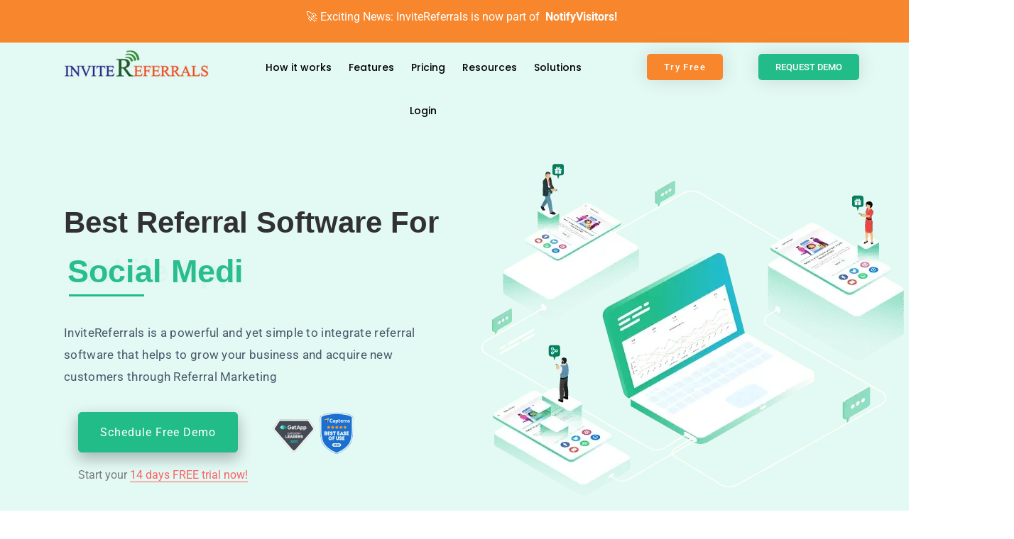

--- FILE ---
content_type: text/html; charset=UTF-8
request_url: https://www.invitereferrals.com/?utm_source=49167&utm_medium=ir_powered_by&utm_campaign=campaign_page&ss=49167&company=geidea
body_size: 122967
content:
<!doctype html>
<html lang="en-US">
<head>
	<meta charset="UTF-8">
	<meta name="viewport" content="width=device-width, initial-scale=1">
	<link rel="profile" href="https://gmpg.org/xfn/11">
	<title>Best Referral Software | Referral Program | InviteReferrals</title>
<script>
window.JetpackScriptData = {"site":{"icon":"","title":"InviteReferrals","host":"unknown","is_wpcom_platform":false}};
</script>
<script>
var theplus_ajax_url = "https://www.invitereferrals.com/product/wp-admin/admin-ajax.php";
		var theplus_ajax_post_url = "https://www.invitereferrals.com/product/wp-admin/admin-post.php";
		var theplus_nonce = "272fcffdfe";
</script>
<meta name='robots' content='max-image-preview:large' />
	<style>img:is([sizes="auto" i], [sizes^="auto," i]) { contain-intrinsic-size: 3000px 1500px }</style>
	

<meta name="description" content="InviteReferrals is the best referral software for mobile apps and websites. Use Word of Mouth Marketing software to increase Sales, Signups, Email List, App Install or Custom Event. Request for Quick Demo Now. Support All eCommerce platform. Trusted by 20K Clients Worldwide."/>
<meta name="robots" content="max-snippet:-1, max-image-preview:large, max-video-preview:-1"/>
<link rel="canonical" href="https://www.invitereferrals.com/" />
<meta property="og:locale" content="en_US" />
<meta property="og:type" content="website" />
<meta property="og:title" content="Best Referral Software | Referral Program | InviteReferrals" />
<meta property="og:description" content="InviteReferrals is the best referral software for mobile apps and websites. Use Word of Mouth Marketing software to increase Sales, Signups, Email List, App Install or Custom Event. Request for Quick Demo Now. Support All eCommerce platform. Trusted by 20K Clients Worldwide." />
<meta property="og:url" content="https://www.invitereferrals.com/" />
<meta property="og:site_name" content="InviteReferrals" />
<meta property="og:image" content="https://www.invitereferrals.com/product/wp-content/uploads/2022/01/ir-thumbnail-1.jpg" />
<meta property="og:image:secure_url" content="https://www.invitereferrals.com/product/wp-content/uploads/2022/01/ir-thumbnail-1.jpg" />
<meta property="og:image:width" content="1200" />
<meta property="og:image:height" content="650" />
<meta name="twitter:card" content="summary_large_image" />
<meta name="twitter:description" content="InviteReferrals is the best referral software for mobile apps and websites. Use Word of Mouth Marketing software to increase Sales, Signups, Email List, App Install or Custom Event. Request for Quick Demo Now. Support All eCommerce platform. Trusted by 20K Clients Worldwide." />
<meta name="twitter:title" content="Best Referral Software | Referral Program | InviteReferrals" />
<meta name="twitter:image" content="https://www.invitereferrals.com/product/wp-content/uploads/2022/01/ir-thumbnail-1.jpg" />
<script type='application/ld+json' class='yoast-schema-graph yoast-schema-graph--main'>{"@context":"https://schema.org","@graph":[{"@type":"WebSite","@id":"https://www.invitereferrals.com/product/#website","url":"https://www.invitereferrals.com/product/","name":"InviteReferrals","description":"Just another WordPress site","potentialAction":{"@type":"SearchAction","target":"https://www.invitereferrals.com/product/?s={search_term_string}","query-input":"required name=search_term_string"}},{"@type":"ImageObject","@id":"https://www.invitereferrals.com/product/#primaryimage","url":"https://www.invitereferrals.com/product/wp-content/uploads/2020/12/2020-12-143.png","width":60,"height":60},{"@type":"WebPage","@id":"https://www.invitereferrals.com/product/#webpage","url":"https://www.invitereferrals.com/product/","inLanguage":"en-US","name":"Best Referral Software | Referral Program | InviteReferrals","isPartOf":{"@id":"https://www.invitereferrals.com/product/#website"},"primaryImageOfPage":{"@id":"https://www.invitereferrals.com/product/#primaryimage"},"datePublished":"2020-12-02T13:04:36+00:00","dateModified":"2025-08-07T07:36:27+00:00","description":"InviteReferrals is the best referral software for mobile apps and websites. Use Word of Mouth Marketing software to increase Sales, Signups, Email List, App Install or Custom Event. Request for Quick Demo Now. Support All eCommerce platform. Trusted by 20K Clients Worldwide."}]}</script>
<!-- / Yoast SEO Premium plugin. -->

<link rel='dns-prefetch' href='//maps.googleapis.com' />
<link rel='dns-prefetch' href='//stats.wp.com' />
<link href='https://fonts.gstatic.com' crossorigin rel='preconnect' />
<link rel='preconnect' href='//c0.wp.com' />
<link rel="alternate" type="application/rss+xml" title="InviteReferrals &raquo; Feed" href="https://www.invitereferrals.com/product/feed/" />
<link rel="alternate" type="application/rss+xml" title="InviteReferrals &raquo; Comments Feed" href="https://www.invitereferrals.com/product/comments/feed/" />
<style id='wp-emoji-styles-inline-css'>

	img.wp-smiley, img.emoji {
		display: inline !important;
		border: none !important;
		box-shadow: none !important;
		height: 1em !important;
		width: 1em !important;
		margin: 0 0.07em !important;
		vertical-align: -0.1em !important;
		background: none !important;
		padding: 0 !important;
	}
</style>
<style id='ctc-term-title-style-inline-css'>
.ctc-block-controls-dropdown .components-base-control__field{margin:0 !important}

</style>
<style id='ctc-copy-button-style-inline-css'>
.wp-block-ctc-copy-button{font-size:14px;line-height:normal;padding:8px 16px;border-width:1px;border-style:solid;border-color:inherit;border-radius:4px;cursor:pointer;display:inline-block}.ctc-copy-button-textarea{display:none !important}
</style>
<style id='ctc-copy-icon-style-inline-css'>
.wp-block-ctc-copy-icon .ctc-block-copy-icon{background:rgba(0,0,0,0);padding:0;margin:0;position:relative;cursor:pointer}.wp-block-ctc-copy-icon .ctc-block-copy-icon .check-icon{display:none}.wp-block-ctc-copy-icon .ctc-block-copy-icon svg{height:1em;width:1em}.wp-block-ctc-copy-icon .ctc-block-copy-icon::after{position:absolute;content:attr(aria-label);padding:.5em .75em;right:100%;color:#fff;background:#24292f;font-size:11px;border-radius:6px;line-height:1;right:100%;bottom:50%;margin-right:6px;-webkit-transform:translateY(50%);transform:translateY(50%)}.wp-block-ctc-copy-icon .ctc-block-copy-icon::before{content:"";top:50%;bottom:50%;left:-7px;margin-top:-6px;border:6px solid rgba(0,0,0,0);border-left-color:#24292f;position:absolute}.wp-block-ctc-copy-icon .ctc-block-copy-icon::after,.wp-block-ctc-copy-icon .ctc-block-copy-icon::before{opacity:0;visibility:hidden;-webkit-transition:opacity .2s ease-in-out,visibility .2s ease-in-out;transition:opacity .2s ease-in-out,visibility .2s ease-in-out}.wp-block-ctc-copy-icon .ctc-block-copy-icon.copied::after,.wp-block-ctc-copy-icon .ctc-block-copy-icon.copied::before{opacity:1;visibility:visible;-webkit-transition:opacity .2s ease-in-out,visibility .2s ease-in-out;transition:opacity .2s ease-in-out,visibility .2s ease-in-out}.wp-block-ctc-copy-icon .ctc-block-copy-icon.copied .check-icon{display:inline-block}.wp-block-ctc-copy-icon .ctc-block-copy-icon.copied .copy-icon{display:none !important}.ctc-copy-icon-textarea{display:none !important}
</style>
<style id='ctc-social-share-style-inline-css'>
.wp-block-ctc-social-share{display:-webkit-box;display:-ms-flexbox;display:flex;-webkit-box-align:center;-ms-flex-align:center;align-items:center;gap:8px}.wp-block-ctc-social-share svg{height:16px;width:16px}.wp-block-ctc-social-share a{display:-webkit-inline-box;display:-ms-inline-flexbox;display:inline-flex}.wp-block-ctc-social-share a:focus{outline:none}
</style>
<link rel='stylesheet' id='mediaelement-css' href='https://c0.wp.com/c/6.8.2/wp-includes/js/mediaelement/mediaelementplayer-legacy.min.css' media='all' />
<link rel='stylesheet' id='wp-mediaelement-css' href='https://c0.wp.com/c/6.8.2/wp-includes/js/mediaelement/wp-mediaelement.min.css' media='all' />
<style id='jetpack-sharing-buttons-style-inline-css'>
.jetpack-sharing-buttons__services-list{display:flex;flex-direction:row;flex-wrap:wrap;gap:0;list-style-type:none;margin:5px;padding:0}.jetpack-sharing-buttons__services-list.has-small-icon-size{font-size:12px}.jetpack-sharing-buttons__services-list.has-normal-icon-size{font-size:16px}.jetpack-sharing-buttons__services-list.has-large-icon-size{font-size:24px}.jetpack-sharing-buttons__services-list.has-huge-icon-size{font-size:36px}@media print{.jetpack-sharing-buttons__services-list{display:none!important}}.editor-styles-wrapper .wp-block-jetpack-sharing-buttons{gap:0;padding-inline-start:0}ul.jetpack-sharing-buttons__services-list.has-background{padding:1.25em 2.375em}
</style>
<style id='global-styles-inline-css'>
:root{--wp--preset--aspect-ratio--square: 1;--wp--preset--aspect-ratio--4-3: 4/3;--wp--preset--aspect-ratio--3-4: 3/4;--wp--preset--aspect-ratio--3-2: 3/2;--wp--preset--aspect-ratio--2-3: 2/3;--wp--preset--aspect-ratio--16-9: 16/9;--wp--preset--aspect-ratio--9-16: 9/16;--wp--preset--color--black: #000000;--wp--preset--color--cyan-bluish-gray: #abb8c3;--wp--preset--color--white: #ffffff;--wp--preset--color--pale-pink: #f78da7;--wp--preset--color--vivid-red: #cf2e2e;--wp--preset--color--luminous-vivid-orange: #ff6900;--wp--preset--color--luminous-vivid-amber: #fcb900;--wp--preset--color--light-green-cyan: #7bdcb5;--wp--preset--color--vivid-green-cyan: #00d084;--wp--preset--color--pale-cyan-blue: #8ed1fc;--wp--preset--color--vivid-cyan-blue: #0693e3;--wp--preset--color--vivid-purple: #9b51e0;--wp--preset--gradient--vivid-cyan-blue-to-vivid-purple: linear-gradient(135deg,rgba(6,147,227,1) 0%,rgb(155,81,224) 100%);--wp--preset--gradient--light-green-cyan-to-vivid-green-cyan: linear-gradient(135deg,rgb(122,220,180) 0%,rgb(0,208,130) 100%);--wp--preset--gradient--luminous-vivid-amber-to-luminous-vivid-orange: linear-gradient(135deg,rgba(252,185,0,1) 0%,rgba(255,105,0,1) 100%);--wp--preset--gradient--luminous-vivid-orange-to-vivid-red: linear-gradient(135deg,rgba(255,105,0,1) 0%,rgb(207,46,46) 100%);--wp--preset--gradient--very-light-gray-to-cyan-bluish-gray: linear-gradient(135deg,rgb(238,238,238) 0%,rgb(169,184,195) 100%);--wp--preset--gradient--cool-to-warm-spectrum: linear-gradient(135deg,rgb(74,234,220) 0%,rgb(151,120,209) 20%,rgb(207,42,186) 40%,rgb(238,44,130) 60%,rgb(251,105,98) 80%,rgb(254,248,76) 100%);--wp--preset--gradient--blush-light-purple: linear-gradient(135deg,rgb(255,206,236) 0%,rgb(152,150,240) 100%);--wp--preset--gradient--blush-bordeaux: linear-gradient(135deg,rgb(254,205,165) 0%,rgb(254,45,45) 50%,rgb(107,0,62) 100%);--wp--preset--gradient--luminous-dusk: linear-gradient(135deg,rgb(255,203,112) 0%,rgb(199,81,192) 50%,rgb(65,88,208) 100%);--wp--preset--gradient--pale-ocean: linear-gradient(135deg,rgb(255,245,203) 0%,rgb(182,227,212) 50%,rgb(51,167,181) 100%);--wp--preset--gradient--electric-grass: linear-gradient(135deg,rgb(202,248,128) 0%,rgb(113,206,126) 100%);--wp--preset--gradient--midnight: linear-gradient(135deg,rgb(2,3,129) 0%,rgb(40,116,252) 100%);--wp--preset--font-size--small: 13px;--wp--preset--font-size--medium: 20px;--wp--preset--font-size--large: 36px;--wp--preset--font-size--x-large: 42px;--wp--preset--spacing--20: 0.44rem;--wp--preset--spacing--30: 0.67rem;--wp--preset--spacing--40: 1rem;--wp--preset--spacing--50: 1.5rem;--wp--preset--spacing--60: 2.25rem;--wp--preset--spacing--70: 3.38rem;--wp--preset--spacing--80: 5.06rem;--wp--preset--shadow--natural: 6px 6px 9px rgba(0, 0, 0, 0.2);--wp--preset--shadow--deep: 12px 12px 50px rgba(0, 0, 0, 0.4);--wp--preset--shadow--sharp: 6px 6px 0px rgba(0, 0, 0, 0.2);--wp--preset--shadow--outlined: 6px 6px 0px -3px rgba(255, 255, 255, 1), 6px 6px rgba(0, 0, 0, 1);--wp--preset--shadow--crisp: 6px 6px 0px rgba(0, 0, 0, 1);}:root { --wp--style--global--content-size: 800px;--wp--style--global--wide-size: 1200px; }:where(body) { margin: 0; }.wp-site-blocks > .alignleft { float: left; margin-right: 2em; }.wp-site-blocks > .alignright { float: right; margin-left: 2em; }.wp-site-blocks > .aligncenter { justify-content: center; margin-left: auto; margin-right: auto; }:where(.wp-site-blocks) > * { margin-block-start: 24px; margin-block-end: 0; }:where(.wp-site-blocks) > :first-child { margin-block-start: 0; }:where(.wp-site-blocks) > :last-child { margin-block-end: 0; }:root { --wp--style--block-gap: 24px; }:root :where(.is-layout-flow) > :first-child{margin-block-start: 0;}:root :where(.is-layout-flow) > :last-child{margin-block-end: 0;}:root :where(.is-layout-flow) > *{margin-block-start: 24px;margin-block-end: 0;}:root :where(.is-layout-constrained) > :first-child{margin-block-start: 0;}:root :where(.is-layout-constrained) > :last-child{margin-block-end: 0;}:root :where(.is-layout-constrained) > *{margin-block-start: 24px;margin-block-end: 0;}:root :where(.is-layout-flex){gap: 24px;}:root :where(.is-layout-grid){gap: 24px;}.is-layout-flow > .alignleft{float: left;margin-inline-start: 0;margin-inline-end: 2em;}.is-layout-flow > .alignright{float: right;margin-inline-start: 2em;margin-inline-end: 0;}.is-layout-flow > .aligncenter{margin-left: auto !important;margin-right: auto !important;}.is-layout-constrained > .alignleft{float: left;margin-inline-start: 0;margin-inline-end: 2em;}.is-layout-constrained > .alignright{float: right;margin-inline-start: 2em;margin-inline-end: 0;}.is-layout-constrained > .aligncenter{margin-left: auto !important;margin-right: auto !important;}.is-layout-constrained > :where(:not(.alignleft):not(.alignright):not(.alignfull)){max-width: var(--wp--style--global--content-size);margin-left: auto !important;margin-right: auto !important;}.is-layout-constrained > .alignwide{max-width: var(--wp--style--global--wide-size);}body .is-layout-flex{display: flex;}.is-layout-flex{flex-wrap: wrap;align-items: center;}.is-layout-flex > :is(*, div){margin: 0;}body .is-layout-grid{display: grid;}.is-layout-grid > :is(*, div){margin: 0;}body{padding-top: 0px;padding-right: 0px;padding-bottom: 0px;padding-left: 0px;}a:where(:not(.wp-element-button)){text-decoration: underline;}:root :where(.wp-element-button, .wp-block-button__link){background-color: #32373c;border-width: 0;color: #fff;font-family: inherit;font-size: inherit;line-height: inherit;padding: calc(0.667em + 2px) calc(1.333em + 2px);text-decoration: none;}.has-black-color{color: var(--wp--preset--color--black) !important;}.has-cyan-bluish-gray-color{color: var(--wp--preset--color--cyan-bluish-gray) !important;}.has-white-color{color: var(--wp--preset--color--white) !important;}.has-pale-pink-color{color: var(--wp--preset--color--pale-pink) !important;}.has-vivid-red-color{color: var(--wp--preset--color--vivid-red) !important;}.has-luminous-vivid-orange-color{color: var(--wp--preset--color--luminous-vivid-orange) !important;}.has-luminous-vivid-amber-color{color: var(--wp--preset--color--luminous-vivid-amber) !important;}.has-light-green-cyan-color{color: var(--wp--preset--color--light-green-cyan) !important;}.has-vivid-green-cyan-color{color: var(--wp--preset--color--vivid-green-cyan) !important;}.has-pale-cyan-blue-color{color: var(--wp--preset--color--pale-cyan-blue) !important;}.has-vivid-cyan-blue-color{color: var(--wp--preset--color--vivid-cyan-blue) !important;}.has-vivid-purple-color{color: var(--wp--preset--color--vivid-purple) !important;}.has-black-background-color{background-color: var(--wp--preset--color--black) !important;}.has-cyan-bluish-gray-background-color{background-color: var(--wp--preset--color--cyan-bluish-gray) !important;}.has-white-background-color{background-color: var(--wp--preset--color--white) !important;}.has-pale-pink-background-color{background-color: var(--wp--preset--color--pale-pink) !important;}.has-vivid-red-background-color{background-color: var(--wp--preset--color--vivid-red) !important;}.has-luminous-vivid-orange-background-color{background-color: var(--wp--preset--color--luminous-vivid-orange) !important;}.has-luminous-vivid-amber-background-color{background-color: var(--wp--preset--color--luminous-vivid-amber) !important;}.has-light-green-cyan-background-color{background-color: var(--wp--preset--color--light-green-cyan) !important;}.has-vivid-green-cyan-background-color{background-color: var(--wp--preset--color--vivid-green-cyan) !important;}.has-pale-cyan-blue-background-color{background-color: var(--wp--preset--color--pale-cyan-blue) !important;}.has-vivid-cyan-blue-background-color{background-color: var(--wp--preset--color--vivid-cyan-blue) !important;}.has-vivid-purple-background-color{background-color: var(--wp--preset--color--vivid-purple) !important;}.has-black-border-color{border-color: var(--wp--preset--color--black) !important;}.has-cyan-bluish-gray-border-color{border-color: var(--wp--preset--color--cyan-bluish-gray) !important;}.has-white-border-color{border-color: var(--wp--preset--color--white) !important;}.has-pale-pink-border-color{border-color: var(--wp--preset--color--pale-pink) !important;}.has-vivid-red-border-color{border-color: var(--wp--preset--color--vivid-red) !important;}.has-luminous-vivid-orange-border-color{border-color: var(--wp--preset--color--luminous-vivid-orange) !important;}.has-luminous-vivid-amber-border-color{border-color: var(--wp--preset--color--luminous-vivid-amber) !important;}.has-light-green-cyan-border-color{border-color: var(--wp--preset--color--light-green-cyan) !important;}.has-vivid-green-cyan-border-color{border-color: var(--wp--preset--color--vivid-green-cyan) !important;}.has-pale-cyan-blue-border-color{border-color: var(--wp--preset--color--pale-cyan-blue) !important;}.has-vivid-cyan-blue-border-color{border-color: var(--wp--preset--color--vivid-cyan-blue) !important;}.has-vivid-purple-border-color{border-color: var(--wp--preset--color--vivid-purple) !important;}.has-vivid-cyan-blue-to-vivid-purple-gradient-background{background: var(--wp--preset--gradient--vivid-cyan-blue-to-vivid-purple) !important;}.has-light-green-cyan-to-vivid-green-cyan-gradient-background{background: var(--wp--preset--gradient--light-green-cyan-to-vivid-green-cyan) !important;}.has-luminous-vivid-amber-to-luminous-vivid-orange-gradient-background{background: var(--wp--preset--gradient--luminous-vivid-amber-to-luminous-vivid-orange) !important;}.has-luminous-vivid-orange-to-vivid-red-gradient-background{background: var(--wp--preset--gradient--luminous-vivid-orange-to-vivid-red) !important;}.has-very-light-gray-to-cyan-bluish-gray-gradient-background{background: var(--wp--preset--gradient--very-light-gray-to-cyan-bluish-gray) !important;}.has-cool-to-warm-spectrum-gradient-background{background: var(--wp--preset--gradient--cool-to-warm-spectrum) !important;}.has-blush-light-purple-gradient-background{background: var(--wp--preset--gradient--blush-light-purple) !important;}.has-blush-bordeaux-gradient-background{background: var(--wp--preset--gradient--blush-bordeaux) !important;}.has-luminous-dusk-gradient-background{background: var(--wp--preset--gradient--luminous-dusk) !important;}.has-pale-ocean-gradient-background{background: var(--wp--preset--gradient--pale-ocean) !important;}.has-electric-grass-gradient-background{background: var(--wp--preset--gradient--electric-grass) !important;}.has-midnight-gradient-background{background: var(--wp--preset--gradient--midnight) !important;}.has-small-font-size{font-size: var(--wp--preset--font-size--small) !important;}.has-medium-font-size{font-size: var(--wp--preset--font-size--medium) !important;}.has-large-font-size{font-size: var(--wp--preset--font-size--large) !important;}.has-x-large-font-size{font-size: var(--wp--preset--font-size--x-large) !important;}
:root :where(.wp-block-pullquote){font-size: 1.5em;line-height: 1.6;}
</style>
<link rel='stylesheet' id='copy-the-code-css' href='https://www.invitereferrals.com/product/wp-content/plugins/copy-the-code/assets/css/copy-the-code.css?ver=4.0.5' media='all' />
<link rel='stylesheet' id='ctc-copy-inline-css' href='https://www.invitereferrals.com/product/wp-content/plugins/copy-the-code/assets/css/copy-inline.css?ver=4.0.5' media='all' />
<link rel='stylesheet' id='theplus-plus-extra-adv-plus-extra-adv-css' href='//www.invitereferrals.com/product/wp-content/plugins/the-plus-addons-for-elementor-page-builder/assets/css/main/plus-extra-adv/plus-extra-adv.min.css?ver=1754552195' media='all' />
<link rel='stylesheet' id='theplus-plus-alignmnet-plus-extra-adv-css' href='//www.invitereferrals.com/product/wp-content/plugins/the-plus-addons-for-elementor-page-builder/assets/css/main/plus-extra-adv/plus-alignmnet.css?ver=1754552195' media='all' />
<link rel='stylesheet' id='theplus-swiper-bundle-extra-css' href='//www.invitereferrals.com/product/wp-content/plugins/theplus_elementor_addon/assets/css/extra/swiper-bundle.min.css?ver=1754552195' media='all' />
<link rel='stylesheet' id='theplus-plus-temp-notice-plus-extra-adv-css' href='//www.invitereferrals.com/product/wp-content/plugins/the-plus-addons-for-elementor-page-builder/assets/css/main/plus-extra-adv/plus-temp-notice.css?ver=1754552195' media='all' />
<link rel='stylesheet' id='theplus-plus-tabs-tours-tabs-tours-css' href='//www.invitereferrals.com/product/wp-content/plugins/theplus_elementor_addon/assets/css/main/tabs-tours/plus-tabs-tours.css?ver=1754552195' media='all' />
<link rel='stylesheet' id='theplus-plus-arrows-style-arrows-css' href='//www.invitereferrals.com/product/wp-content/plugins/the-plus-addons-for-elementor-page-builder/assets/css/main/arrows/plus-arrows-style.css?ver=1754552195' media='all' />
<link rel='stylesheet' id='theplus-plus-arrows-style-3-4-arrows-css' href='//www.invitereferrals.com/product/wp-content/plugins/theplus_elementor_addon/assets/css/main/arrows/plus-arrows-style-3-4.css?ver=1754552195' media='all' />
<link rel='stylesheet' id='theplus-tp-button-style-tp-button-css' href='//www.invitereferrals.com/product/wp-content/plugins/the-plus-addons-for-elementor-page-builder/assets/css/main/tp-button/tp-button-style.css?ver=1754552195' media='all' />
<link rel='stylesheet' id='theplus-tp-button-style-8-tp-button-css' href='//www.invitereferrals.com/product/wp-content/plugins/the-plus-addons-for-elementor-page-builder/assets/css/main/tp-button/tp-button-style-8.css?ver=1754552195' media='all' />
<link rel='stylesheet' id='theplus-slick-extra-css' href='//www.invitereferrals.com/product/wp-content/plugins/theplus_elementor_addon/assets/css/extra/slick.min.css?ver=1754552195' media='all' />
<link rel='stylesheet' id='theplus-plus-carousel-carousel-css' href='//www.invitereferrals.com/product/wp-content/plugins/the-plus-addons-for-elementor-page-builder/assets/css/main/carousel/plus-carousel.css?ver=1754552195' media='all' />
<link rel='stylesheet' id='theplus-plus-carousel-anything-carousel-anything-css' href='//www.invitereferrals.com/product/wp-content/plugins/the-plus-addons-for-elementor-page-builder/assets/css/main/carousel-anything/plus-carousel-anything.css?ver=1754552195' media='all' />
<link rel='stylesheet' id='theplus-plus-carousel-style-1-carousel-css' href='//www.invitereferrals.com/product/wp-content/plugins/the-plus-addons-for-elementor-page-builder/assets/css/main/carousel/plus-carousel-style-1.css?ver=1754552195' media='all' />
<link rel='stylesheet' id='theplus-tp-heading-animation-heading-animation-css' href='//www.invitereferrals.com/product/wp-content/plugins/the-plus-addons-for-elementor-page-builder/assets/css/main/heading-animation/tp-heading-animation.css?ver=1754552195' media='all' />
<link rel='stylesheet' id='theplus-heading-animation-style-4-heading-animation-css' href='//www.invitereferrals.com/product/wp-content/plugins/the-plus-addons-for-elementor-page-builder/assets/css/main/heading-animation/heading-animation-style-4.css?ver=1754552195' media='all' />
<link rel='stylesheet' id='theplus-plus-image-factory-image-factory-css' href='//www.invitereferrals.com/product/wp-content/plugins/theplus_elementor_addon/assets/css/main/image-factory/plus-image-factory.min.css?ver=1754552195' media='all' />
<link rel='stylesheet' id='theplus-tp-bootstrap-grid-extra-css' href='//www.invitereferrals.com/product/wp-content/plugins/the-plus-addons-for-elementor-page-builder/assets/css/extra/tp-bootstrap-grid.css?ver=1754552195' media='all' />
<link rel='stylesheet' id='theplus-plus-mobile-menu-mobile-menu-css' href='//www.invitereferrals.com/product/wp-content/plugins/theplus_elementor_addon/assets/css/main/mobile-menu/plus-mobile-menu.min.css?ver=1754552195' media='all' />
<link rel='stylesheet' id='theplus-plus-nav-menu-navigation-menu-css' href='//www.invitereferrals.com/product/wp-content/plugins/theplus_elementor_addon/assets/css/main/navigation-menu/plus-nav-menu.min.css?ver=1754552195' media='all' />
<link rel='stylesheet' id='theplus-plus-process-bg-process-steps-css' href='//www.invitereferrals.com/product/wp-content/plugins/the-plus-addons-for-elementor-page-builder/assets/css/main/process-steps/plus-process-bg.css?ver=1754552195' media='all' />
<link rel='stylesheet' id='theplus-plus-process-steps-process-steps-css' href='//www.invitereferrals.com/product/wp-content/plugins/the-plus-addons-for-elementor-page-builder/assets/css/main/process-steps/plus-process-steps.css?ver=1754552195' media='all' />
<link rel='stylesheet' id='hello-elementor-css' href='https://www.invitereferrals.com/product/wp-content/themes/hello-elementor/assets/css/reset.css?ver=3.4.4' media='all' />
<link rel='stylesheet' id='hello-elementor-theme-style-css' href='https://www.invitereferrals.com/product/wp-content/themes/hello-elementor/assets/css/theme.css?ver=3.4.4' media='all' />
<link rel='stylesheet' id='hello-elementor-header-footer-css' href='https://www.invitereferrals.com/product/wp-content/themes/hello-elementor/assets/css/header-footer.css?ver=3.4.4' media='all' />
<link rel='stylesheet' id='e-sticky-css' href='https://www.invitereferrals.com/product/wp-content/plugins/elementor-pro/assets/css/modules/sticky.min.css?ver=3.30.1' media='all' />
<link rel='stylesheet' id='e-animation-headShake-css' href='https://www.invitereferrals.com/product/wp-content/plugins/elementor/assets/lib/animations/styles/headShake.min.css?ver=3.30.4' media='all' />
<link rel='stylesheet' id='elementor-frontend-css' href='https://www.invitereferrals.com/product/wp-content/plugins/elementor/assets/css/frontend.min.css?ver=3.30.4' media='all' />
<style id='elementor-frontend-inline-css'>
.elementor-kit-2434{--e-global-color-primary:#6EC1E4;--e-global-color-secondary:#54595F;--e-global-color-text:#7A7A7A;--e-global-color-accent:#61CE70;--e-global-color-44b60e32:#4054B2;--e-global-color-7ac2eb1a:#23A455;--e-global-color-6258f091:#000;--e-global-color-471adb61:#FFF;--e-global-color-6777f2e0:#F8862D;--e-global-typography-primary-font-family:"Roboto";--e-global-typography-primary-font-weight:600;--e-global-typography-secondary-font-family:"Roboto Slab";--e-global-typography-secondary-font-weight:400;--e-global-typography-text-font-family:"Roboto";--e-global-typography-text-font-weight:400;--e-global-typography-accent-font-family:"Roboto";--e-global-typography-accent-font-weight:500;}.elementor-kit-2434 e-page-transition{background-color:#FFBC7D;}.elementor-section.elementor-section-boxed > .elementor-container{max-width:1140px;}.e-con{--container-max-width:1140px;}{}h1.Title{display:var(--page-title-display);}@media(max-width:1024px){.elementor-section.elementor-section-boxed > .elementor-container{max-width:1024px;}.e-con{--container-max-width:1024px;}}@media(max-width:767px){.elementor-section.elementor-section-boxed > .elementor-container{max-width:767px;}.e-con{--container-max-width:767px;}}
.elementor-2432 .elementor-element.elementor-element-195e5b4:not(.elementor-motion-effects-element-type-background), .elementor-2432 .elementor-element.elementor-element-195e5b4 > .elementor-motion-effects-container > .elementor-motion-effects-layer{background-color:#E3F9F3;}.elementor-2432 .elementor-element.elementor-element-195e5b4{transition:background 0.3s, border 0.3s, border-radius 0.3s, box-shadow 0.3s;margin-top:-80px;margin-bottom:0px;padding:150px 0px 150px 0px;}.elementor-2432 .elementor-element.elementor-element-195e5b4 > .elementor-background-overlay{transition:background 0.3s, border-radius 0.3s, opacity 0.3s;}.elementor-2432 .elementor-element.elementor-element-95cf37e > .elementor-element-populated{margin:0px 0px 0px 0px;--e-column-margin-right:0px;--e-column-margin-left:0px;}.elementor-2432 .elementor-element.elementor-element-9255f87 > .elementor-widget-container{padding:0px 0px 0px 0px;}.elementor-2432 .elementor-element.elementor-element-9255f87 .pt-plus-heading-animation .pt-plus-cd-headline,.elementor-2432 .elementor-element.elementor-element-9255f87 .pt-plus-heading-animation .pt-plus-cd-headline span{text-align:left;color:#313131;font-family:"Futura PT", Sans-serif;font-size:42px;font-weight:bold;}.elementor-2432 .elementor-element.elementor-element-9255f87 .pt-plus-heading-animation .pt-plus-cd-headline b{color:#22BC88;font-family:"Futura Heavy Font", Sans-serif;font-size:45px;}.elementor-widget-text-editor{font-family:var( --e-global-typography-text-font-family ), Sans-serif;font-weight:var( --e-global-typography-text-font-weight );color:var( --e-global-color-text );}.elementor-widget-text-editor.elementor-drop-cap-view-stacked .elementor-drop-cap{background-color:var( --e-global-color-primary );}.elementor-widget-text-editor.elementor-drop-cap-view-framed .elementor-drop-cap, .elementor-widget-text-editor.elementor-drop-cap-view-default .elementor-drop-cap{color:var( --e-global-color-primary );border-color:var( --e-global-color-primary );}.elementor-2432 .elementor-element.elementor-element-7ae0bef > .elementor-widget-container{margin:0px 0px 0px 0px;padding:0px 0px 0px 0px;}.elementor-2432 .elementor-element.elementor-element-7ae0bef{font-size:17px;line-height:31px;letter-spacing:0.3px;color:#46586B;}.elementor-2432 .elementor-element.elementor-element-c6818c5{margin-top:0px;margin-bottom:0px;padding:0px 0px 0px 0px;}.elementor-2432 .elementor-element.elementor-element-d44038d > .elementor-element-populated{margin:0px 0px 0px 0px;--e-column-margin-right:0px;--e-column-margin-left:0px;padding:0px 0px 0px 0px;}.elementor-2432 .elementor-element.elementor-element-3af0265 .pt_plus_button.button-style-2 .button-link-wrap i,
								.elementor-2432 .elementor-element.elementor-element-3af0265 .pt_plus_button.button-style-3 a.button-link-wrap:before,
								.elementor-2432 .elementor-element.elementor-element-3af0265 .pt_plus_button.button-style-4 .button-link-wrap,
								.elementor-2432 .elementor-element.elementor-element-3af0265 .pt_plus_button.button-style-5 .button-link-wrap,
								.elementor-2432 .elementor-element.elementor-element-3af0265 .pt_plus_button.button-style-8 .button-link-wrap,
								.elementor-2432 .elementor-element.elementor-element-3af0265 .pt_plus_button.button-style-10 .button-link-wrap,
								.elementor-2432 .elementor-element.elementor-element-3af0265 .pt_plus_button.button-style-11 .button-link-wrap,
								.elementor-2432 .elementor-element.elementor-element-3af0265 .pt_plus_button.button-style-14 .button-link-wrap,
								.elementor-2432 .elementor-element.elementor-element-3af0265 .pt_plus_button.button-style-15 .button-link-wrap::before,
								.elementor-2432 .elementor-element.elementor-element-3af0265 .pt_plus_button.button-style-15 .button-link-wrap::after,
								.elementor-2432 .elementor-element.elementor-element-3af0265 .pt_plus_button.button-style-16 .button-link-wrap::after,
								.elementor-2432 .elementor-element.elementor-element-3af0265 .pt_plus_button.button-style-17 .button-link-wrap,
								.elementor-2432 .elementor-element.elementor-element-3af0265 .pt_plus_button.button-style-18 .button-link-wrap::after,
								.elementor-2432 .elementor-element.elementor-element-3af0265 .pt_plus_button.button-style-19 .button-link-wrap,
								.elementor-2432 .elementor-element.elementor-element-3af0265 .pt_plus_button.button-style-20 .button-link-wrap,
								.elementor-2432 .elementor-element.elementor-element-3af0265 .pt_plus_button.button-style-21 .button-link-wrap,
								.elementor-2432 .elementor-element.elementor-element-3af0265 .pt_plus_button.button-style-22 .button-link-wrap,
								.elementor-2432 .elementor-element.elementor-element-3af0265 .pt_plus_button.button-style-24 .button-link-wrap{background-color:#22BC88;}.elementor-2432 .elementor-element.elementor-element-3af0265 .pt_plus_button.button-style-2 .button-link-wrap:hover i,
								.elementor-2432 .elementor-element.elementor-element-3af0265 .pt_plus_button.button-style-3 .button-link-wrap:hover:before,
								.elementor-2432 .elementor-element.elementor-element-3af0265 .pt_plus_button.button-style-4 .button-link-wrap::after,
								.elementor-2432 .elementor-element.elementor-element-3af0265 .pt_plus_button.button-style-5 .button-link-wrap:hover,.elementor-2432 .elementor-element.elementor-element-3af0265 .pt_plus_button.button-style-5 .button-link-wrap:before,.elementor-2432 .elementor-element.elementor-element-3af0265 .pt_plus_button.button-style-5 .button-link-wrap:after,
								.elementor-2432 .elementor-element.elementor-element-3af0265 .pt_plus_button.button-style-8 .button-link-wrap:hover,
								.elementor-2432 .elementor-element.elementor-element-3af0265 .pt_plus_button.button-style-10 .button-link-wrap:hover,
								.elementor-2432 .elementor-element.elementor-element-3af0265 .pt_plus_button.button-style-11 .button-link-wrap::before,
								.elementor-2432 .elementor-element.elementor-element-3af0265 .pt_plus_button.button-style-12 .button-link-wrap::before,
								.elementor-2432 .elementor-element.elementor-element-3af0265 .pt_plus_button.button-style-13 .button-link-wrap::before,.elementor-2432 .elementor-element.elementor-element-3af0265 .pt_plus_button.button-style-13 .button-link-wrap::after,
								.elementor-2432 .elementor-element.elementor-element-3af0265 .pt_plus_button.button-style-14 .button-link-wrap:hover,
								.elementor-2432 .elementor-element.elementor-element-3af0265 .pt_plus_button.button-style-15 .button-link-wrap:hover::after,
								.elementor-2432 .elementor-element.elementor-element-3af0265 .pt_plus_button.button-style-16 .button-link-wrap::before,
								.elementor-2432 .elementor-element.elementor-element-3af0265 .pt_plus_button.button-style-17 .button-link-wrap::before,
								.elementor-2432 .elementor-element.elementor-element-3af0265 .pt_plus_button.button-style-18 .button-link-wrap:hover::after,
								.elementor-2432 .elementor-element.elementor-element-3af0265 .pt_plus_button.button-style-19 .button-link-wrap:after,
								.elementor-2432 .elementor-element.elementor-element-3af0265 .pt_plus_button.button-style-20 .button-link-wrap:after,
								.elementor-2432 .elementor-element.elementor-element-3af0265 .pt_plus_button.button-style-21 .button-link-wrap:after,
								.elementor-2432 .elementor-element.elementor-element-3af0265 .pt_plus_button.button-style-22 .button-link-wrap:hover,
								.elementor-2432 .elementor-element.elementor-element-3af0265 .pt_plus_button.button-style-24 .button-link-wrap:hover{background-color:rgba(255, 255, 255, 0);}.elementor-2432 .elementor-element.elementor-element-3af0265 .pt_plus_button:not(.button-style-11):not(.button-style-17) .button-link-wrap,.elementor-2432 .elementor-element.elementor-element-3af0265 .pt_plus_button.button-style-11 .button-link-wrap > span,.elementor-2432 .elementor-element.elementor-element-3af0265 .pt_plus_button.button-style-11 .button-link-wrap::before,.elementor-2432 .elementor-element.elementor-element-3af0265 .pt_plus_button.button-style-17 .button-link-wrap > span{padding:15px 30px 15px 30px;}.elementor-2432 .elementor-element.elementor-element-3af0265 .pt_plus_button .button-link-wrap{color:#FFFFFF;}.elementor-2432 .elementor-element.elementor-element-3af0265 .pt_plus_button .button-link-wrap svg{fill:#FFFFFF;}.elementor-2432 .elementor-element.elementor-element-3af0265 .pt_plus_button.button-style-3 .button-link-wrap .arrow *{fill:#FFFFFF;stroke:#FFFFFF;}.elementor-2432 .elementor-element.elementor-element-3af0265 .pt_plus_button.button-style-7 .button-link-wrap:after{border-color:#FFFFFF;}.elementor-2432 .elementor-element.elementor-element-3af0265 .pt_plus_button.button-style-4 .button-link-wrap,.elementor-2432 .elementor-element.elementor-element-3af0265 .pt_plus_button.button-style-5 .button-link-wrap,.elementor-2432 .elementor-element.elementor-element-3af0265 .pt_plus_button.button-style-8 .button-link-wrap,.elementor-2432 .elementor-element.elementor-element-3af0265 .pt_plus_button.button-style-10 .button-link-wrap,.elementor-2432 .elementor-element.elementor-element-3af0265 .pt_plus_button.button-style-11 .button-link-wrap,.elementor-2432 .elementor-element.elementor-element-3af0265 .pt_plus_button.button-style-12 .button-link-wrap,.elementor-2432 .elementor-element.elementor-element-3af0265 .pt_plus_button.button-style-13 .button-link-wrap,.elementor-2432 .elementor-element.elementor-element-3af0265 .pt_plus_button.button-style-14 .button-link-wrap,.elementor-2432 .elementor-element.elementor-element-3af0265 .pt_plus_button.button-style-16 .button-link-wrap,.elementor-2432 .elementor-element.elementor-element-3af0265 .pt_plus_button.button-style-17 .button-link-wrap,.elementor-2432 .elementor-element.elementor-element-3af0265 .pt_plus_button.button-style-19 .button-link-wrap,.elementor-2432 .elementor-element.elementor-element-3af0265 .pt_plus_button.button-style-20 .button-link-wrap,.elementor-2432 .elementor-element.elementor-element-3af0265 .pt_plus_button.button-style-21 .button-link-wrap,.elementor-2432 .elementor-element.elementor-element-3af0265 .pt_plus_button.button-style-22 .button-link-wrap,.elementor-2432 .elementor-element.elementor-element-3af0265 .pt_plus_button.button-style-24 .button-link-wrap{border-style:solid;border-color:#22BC88;}.elementor-2432 .elementor-element.elementor-element-3af0265 .pt_plus_button.button-style-4 .button-link-wrap,.elementor-2432 .elementor-element.elementor-element-3af0265 .pt_plus_button.button-style-5 .button-link-wrap,.elementor-2432 .elementor-element.elementor-element-3af0265 .pt_plus_button.button-style-8 .button-link-wrap,.elementor-2432 .elementor-element.elementor-element-3af0265 .pt_plus_button.button-style-10 .button-link-wrap,.elementor-2432 .elementor-element.elementor-element-3af0265 .pt_plus_button.button-style-11 .button-link-wrap,.elementor-2432 .elementor-element.elementor-element-3af0265 .pt_plus_button.button-style-12 .button-link-wrap,.elementor-2432 .elementor-element.elementor-element-3af0265 .pt_plus_button.button-style-13 .button-link-wrap,.elementor-2432 .elementor-element.elementor-element-3af0265 .pt_plus_button.button-style-14 .button-link-wrap,.elementor-2432 .elementor-element.elementor-element-3af0265 .pt_plus_button.button-style-16 .button-link-wrap,.elementor-2432 .elementor-element.elementor-element-3af0265 .pt_plus_button.button-style-16 .button-link-wrap::before,.elementor-2432 .elementor-element.elementor-element-3af0265 .pt_plus_button.button-style-17 .button-link-wrap,.elementor-2432 .elementor-element.elementor-element-3af0265 .pt_plus_button.button-style-19 .button-link-wrap,.elementor-2432 .elementor-element.elementor-element-3af0265 .pt_plus_button.button-style-20 .button-link-wrap,.elementor-2432 .elementor-element.elementor-element-3af0265 .pt_plus_button.button-style-21 .button-link-wrap,.elementor-2432 .elementor-element.elementor-element-3af0265 .pt_plus_button.button-style-22 .button-link-wrap,.elementor-2432 .elementor-element.elementor-element-3af0265 .pt_plus_button.button-style-24 .button-link-wrap{border-width:1px 1px 1px 1px;}.elementor-2432 .elementor-element.elementor-element-3af0265 .pt_plus_button.button-style-18 .button-link-wrap{background:#22BC88;}.elementor-2432 .elementor-element.elementor-element-3af0265 .pt_plus_button.button-style-4 .button-link-wrap,.elementor-2432 .elementor-element.elementor-element-3af0265 .pt_plus_button.button-style-8 .button-link-wrap,.elementor-2432 .elementor-element.elementor-element-3af0265 .pt_plus_button.button-style-10 .button-link-wrap,.elementor-2432 .elementor-element.elementor-element-3af0265 .pt_plus_button.button-style-11 .button-link-wrap,.elementor-2432 .elementor-element.elementor-element-3af0265 .pt_plus_button.button-style-12 .button-link-wrap,.elementor-2432 .elementor-element.elementor-element-3af0265 .pt_plus_button.button-style-13 .button-link-wrap,.elementor-2432 .elementor-element.elementor-element-3af0265 .pt_plus_button.button-style-14 .button-link-wrap,.elementor-2432 .elementor-element.elementor-element-3af0265 .pt_plus_button.button-style-16 .button-link-wrap,.elementor-2432 .elementor-element.elementor-element-3af0265 .pt_plus_button.button-style-17 .button-link-wrap,.elementor-2432 .elementor-element.elementor-element-3af0265 .pt_plus_button.button-style-18 .button-link-wrap,.elementor-2432 .elementor-element.elementor-element-3af0265 .pt_plus_button.button-style-18 .button-link-wrap::after,.elementor-2432 .elementor-element.elementor-element-3af0265 .pt_plus_button.button-style-19 .button-link-wrap,.elementor-2432 .elementor-element.elementor-element-3af0265 .pt_plus_button.button-style-20 .button-link-wrap,.elementor-2432 .elementor-element.elementor-element-3af0265 .pt_plus_button.button-style-21 .button-link-wrap,.elementor-2432 .elementor-element.elementor-element-3af0265 .pt_plus_button.button-style-22 .button-link-wrap,.elementor-2432 .elementor-element.elementor-element-3af0265 .pt_plus_button.button-style-24 .button-link-wrap{border-radius:5px 5px 5px 5px;}.elementor-2432 .elementor-element.elementor-element-3af0265 .pt_plus_button .button-link-wrap:hover,.elementor-2432 .elementor-element.elementor-element-3af0265 .pt_plus_button.button-style-17 .button-link-wrap .btn-icon,.elementor-2432 .elementor-element.elementor-element-3af0265 .pt_plus_button.button-style-22 .button-link-wrap .btn-icon{color:#676161;}.elementor-2432 .elementor-element.elementor-element-3af0265 .pt_plus_button .button-link-wrap:hover svg,.elementor-2432 .elementor-element.elementor-element-3af0265 .pt_plus_button.button-style-17 .button-link-wrap .btn-icon svg,.elementor-2432 .elementor-element.elementor-element-3af0265 .pt_plus_button.button-style-22 .button-link-wrap .btn-icon svg,.elementor-2432 .elementor-element.elementor-element-3af0265 .pt_plus_button.button-style-11 .button-link-wrap svg,.elementor-2432 .elementor-element.elementor-element-3af0265 .pt_plus_button.button-style-14 .button-link-wrap svg{fill:#676161;}.elementor-2432 .elementor-element.elementor-element-3af0265 .pt_plus_button.button-style-11 .button-link-wrap::before,.elementor-2432 .elementor-element.elementor-element-3af0265 .pt_plus_button.button-style-14 .button-link-wrap::after{color:#676161;}.elementor-2432 .elementor-element.elementor-element-3af0265 .pt_plus_button.button-style-3 .button-link-wrap:hover .arrow-1 *{fill:#676161;stroke:#676161;}.elementor-2432 .elementor-element.elementor-element-3af0265 .pt_plus_button.button-style-4 .button-link-wrap:hover,.elementor-2432 .elementor-element.elementor-element-3af0265 .pt_plus_button.button-style-5 .button-link-wrap:hover,.elementor-2432 .elementor-element.elementor-element-3af0265 .pt_plus_button.button-style-8 .button-link-wrap:hover,.elementor-2432 .elementor-element.elementor-element-3af0265 .pt_plus_button.button-style-10 .button-link-wrap:hover,.elementor-2432 .elementor-element.elementor-element-3af0265 .pt_plus_button.button-style-11 .button-link-wrap:hover,.elementor-2432 .elementor-element.elementor-element-3af0265 .pt_plus_button.button-style-12 .button-link-wrap:hover,.elementor-2432 .elementor-element.elementor-element-3af0265 .pt_plus_button.button-style-13 .button-link-wrap:hover,.elementor-2432 .elementor-element.elementor-element-3af0265 .pt_plus_button.button-style-14 .button-link-wrap:hover,.elementor-2432 .elementor-element.elementor-element-3af0265 .pt_plus_button.button-style-16 .button-link-wrap::before,.elementor-2432 .elementor-element.elementor-element-3af0265 .pt_plus_button.button-style-17 .button-link-wrap:hover,.elementor-2432 .elementor-element.elementor-element-3af0265 .pt_plus_button.button-style-19 .button-link-wrap:hover,.elementor-2432 .elementor-element.elementor-element-3af0265 .pt_plus_button.button-style-20 .button-link-wrap:hover,.elementor-2432 .elementor-element.elementor-element-3af0265 .pt_plus_button.button-style-21 .button-link-wrap:hover,.elementor-2432 .elementor-element.elementor-element-3af0265 .pt_plus_button.button-style-22 .button-link-wrap:hover,.elementor-2432 .elementor-element.elementor-element-3af0265 .pt_plus_button.button-style-24 .button-link-wrap:hover{border-color:#22BC88;}.elementor-2432 .elementor-element.elementor-element-3af0265 .pt_plus_button.button-style-18 .button-link-wrap::before{background:#22BC88;}.elementor-2432 .elementor-element.elementor-element-3af0265 .pt_plus_button.button-style-4 .button-link-wrap:hover,.elementor-2432 .elementor-element.elementor-element-3af0265 .pt_plus_button.button-style-8 .button-link-wrap:hover,.elementor-2432 .elementor-element.elementor-element-3af0265 .pt_plus_button.button-style-10 .button-link-wrap:hover,.elementor-2432 .elementor-element.elementor-element-3af0265 .pt_plus_button.button-style-11 .button-link-wrap:hover,.elementor-2432 .elementor-element.elementor-element-3af0265 .pt_plus_button.button-style-12 .button-link-wrap:hover,.elementor-2432 .elementor-element.elementor-element-3af0265 .pt_plus_button.button-style-13 .button-link-wrap:hover,.elementor-2432 .elementor-element.elementor-element-3af0265 .pt_plus_button.button-style-14 .button-link-wrap:hover,.elementor-2432 .elementor-element.elementor-element-3af0265 .pt_plus_button.button-style-16 .button-link-wrap:hover,.elementor-2432 .elementor-element.elementor-element-3af0265 .pt_plus_button.button-style-17 .button-link-wrap:hover,.elementor-2432 .elementor-element.elementor-element-3af0265 .pt_plus_button.button-style-19 .button-link-wrap:hover,.elementor-2432 .elementor-element.elementor-element-3af0265 .pt_plus_button.button-style-20 .button-link-wrap:hover,.elementor-2432 .elementor-element.elementor-element-3af0265 .pt_plus_button.button-style-21 .button-link-wrap:hover,.elementor-2432 .elementor-element.elementor-element-3af0265 .pt_plus_button.button-style-22 .button-link-wrap:hover,.elementor-2432 .elementor-element.elementor-element-3af0265 .pt_plus_button.button-style-24 .button-link-wrap:hover{border-radius:5px 5px 5px 5px;}.elementor-2432 .elementor-element.elementor-element-4aead74 > .elementor-widget-container{margin:0px 0px 0px 0px;}.elementor-2432 .elementor-element.elementor-element-edd7373 > .elementor-element-populated{margin:0px 0px 0px 0px;--e-column-margin-right:0px;--e-column-margin-left:0px;padding:0px 0px 3px 0px;}.elementor-widget-image .widget-image-caption{color:var( --e-global-color-text );font-family:var( --e-global-typography-text-font-family ), Sans-serif;font-weight:var( --e-global-typography-text-font-weight );}.elementor-2432 .elementor-element.elementor-element-bed6603 > .elementor-widget-container{margin:0px 0px 0px 0px;}.elementor-2432 .elementor-element.elementor-element-07ae36a > .elementor-element-populated{margin:0px 0px 0px -4px;--e-column-margin-right:0px;--e-column-margin-left:-4px;padding:0px 0px 0px 0px;}.elementor-2432 .elementor-element.elementor-element-d90d9ec > .elementor-widget-container{margin:0px 0px 0px 0px;padding:0px 0px 0px 0px;}.elementor-2432 .elementor-element.elementor-element-d90d9ec{text-align:left;}.elementor-2432 .elementor-element.elementor-element-a8faf2e{width:var( --container-widget-width, 602px );max-width:602px;--container-widget-width:602px;--container-widget-flex-grow:0;top:53px;}.elementor-2432 .elementor-element.elementor-element-a8faf2e > .elementor-widget-container{margin:-90px 0px 0px 0px;padding:0px 0px 0px 0px;}body:not(.rtl) .elementor-2432 .elementor-element.elementor-element-a8faf2e{left:27px;}body.rtl .elementor-2432 .elementor-element.elementor-element-a8faf2e{right:27px;}.elementor-2432 .elementor-element.elementor-element-666c8646 > .elementor-background-overlay{opacity:0.2;}.elementor-2432 .elementor-element.elementor-element-666c8646{padding:100px 0px 100px 0px;}.elementor-widget-heading .elementor-heading-title{font-family:var( --e-global-typography-primary-font-family ), Sans-serif;font-weight:var( --e-global-typography-primary-font-weight );color:var( --e-global-color-primary );}.elementor-2432 .elementor-element.elementor-element-234f3c5{text-align:center;}.elementor-2432 .elementor-element.elementor-element-234f3c5 .elementor-heading-title{font-family:"Futura PT", Sans-serif;font-size:32px;color:#444242;}.elementor-2432 .elementor-element.elementor-element-224dbfe4:not(.elementor-motion-effects-element-type-background), .elementor-2432 .elementor-element.elementor-element-224dbfe4 > .elementor-motion-effects-container > .elementor-motion-effects-layer{background-image:url("https://www.invitereferrals.com/product/wp-content/uploads/2022/09/ir-clients-logo-combine_bw.webp");background-position:center center;background-repeat:no-repeat;background-size:contain;}.elementor-2432 .elementor-element.elementor-element-224dbfe4:hover{background-image:url("https://www.invitereferrals.com/product/wp-content/uploads/2021/10/ir-clients-logo-combine_color.png");}.elementor-2432 .elementor-element.elementor-element-224dbfe4{transition:background 0.3s, border 0.3s, border-radius 0.3s, box-shadow 0.3s;padding:100px 0px 100px 0px;}.elementor-2432 .elementor-element.elementor-element-224dbfe4 > .elementor-background-overlay{transition:background 0.3s, border-radius 0.3s, opacity 0.3s;}.elementor-2432 .elementor-element.elementor-element-e54d2b6:not(.elementor-motion-effects-element-type-background), .elementor-2432 .elementor-element.elementor-element-e54d2b6 > .elementor-motion-effects-container > .elementor-motion-effects-layer{background-image:url("https://www.invitereferrals.com/product/wp-content/uploads/2021/10/ir-clients-logo-combine_bw.png");background-position:center center;background-repeat:no-repeat;background-size:contain;}.elementor-2432 .elementor-element.elementor-element-e54d2b6:hover{background-image:url("https://www.invitereferrals.com/product/wp-content/uploads/2021/10/ir-clients-logo-combine_color.png");}.elementor-2432 .elementor-element.elementor-element-e54d2b6{transition:background 0.3s, border 0.3s, border-radius 0.3s, box-shadow 0.3s;padding:100px 0px 100px 0px;}.elementor-2432 .elementor-element.elementor-element-e54d2b6 > .elementor-background-overlay{transition:background 0.3s, border-radius 0.3s, opacity 0.3s;}.elementor-2432 .elementor-element.elementor-element-1861a31:not(.elementor-motion-effects-element-type-background), .elementor-2432 .elementor-element.elementor-element-1861a31 > .elementor-motion-effects-container > .elementor-motion-effects-layer{background-color:#E9FAF6;}.elementor-2432 .elementor-element.elementor-element-1861a31{transition:background 0.3s, border 0.3s, border-radius 0.3s, box-shadow 0.3s;padding:50px 0px 0px 0px;}.elementor-2432 .elementor-element.elementor-element-1861a31 > .elementor-background-overlay{transition:background 0.3s, border-radius 0.3s, opacity 0.3s;}.elementor-2432 .elementor-element.elementor-element-043b32a > .elementor-element-populated, .elementor-2432 .elementor-element.elementor-element-043b32a > .elementor-element-populated > .elementor-background-overlay, .elementor-2432 .elementor-element.elementor-element-043b32a > .elementor-background-slideshow{border-radius:10px 10px 10px 10px;}.elementor-2432 .elementor-element.elementor-element-043b32a:hover > .elementor-element-populated{border-style:solid;border-width:0px 0px 0px 0px;}.elementor-2432 .elementor-element.elementor-element-043b32a > .elementor-element-populated{transition:background 0.3s, border 0.3s, border-radius 0.3s, box-shadow 0.3s;margin:0px 15px 0px 15px;--e-column-margin-right:15px;--e-column-margin-left:15px;padding:30px 20px 30px 20px;}.elementor-2432 .elementor-element.elementor-element-043b32a > .elementor-element-populated > .elementor-background-overlay{transition:background 0.3s, border-radius 0.3s, opacity 0.3s;}.elementor-2432 .elementor-element.elementor-element-6450e6f{margin-top:0px;margin-bottom:-11px;}.elementor-2432 .elementor-element.elementor-element-409eb84 > .elementor-widget-container{margin:0px 0px 0px 0px;}.elementor-2432 .elementor-element.elementor-element-409eb84{text-align:left;}.elementor-2432 .elementor-element.elementor-element-409eb84 .elementor-heading-title{font-family:"Futura PT", Sans-serif;font-size:40px;color:#313131;}.elementor-2432 .elementor-element.elementor-element-3f6576f > .elementor-widget-container{margin:0px 0px 0px 0px;padding:0px 60px 0px 0px;}.elementor-2432 .elementor-element.elementor-element-3f6576f{text-align:left;color:#33475B;}.elementor-2432 .elementor-element.elementor-element-680ecea .pt_plus_button.button-style-2 .button-link-wrap i,
								.elementor-2432 .elementor-element.elementor-element-680ecea .pt_plus_button.button-style-3 a.button-link-wrap:before,
								.elementor-2432 .elementor-element.elementor-element-680ecea .pt_plus_button.button-style-4 .button-link-wrap,
								.elementor-2432 .elementor-element.elementor-element-680ecea .pt_plus_button.button-style-5 .button-link-wrap,
								.elementor-2432 .elementor-element.elementor-element-680ecea .pt_plus_button.button-style-8 .button-link-wrap,
								.elementor-2432 .elementor-element.elementor-element-680ecea .pt_plus_button.button-style-10 .button-link-wrap,
								.elementor-2432 .elementor-element.elementor-element-680ecea .pt_plus_button.button-style-11 .button-link-wrap,
								.elementor-2432 .elementor-element.elementor-element-680ecea .pt_plus_button.button-style-14 .button-link-wrap,
								.elementor-2432 .elementor-element.elementor-element-680ecea .pt_plus_button.button-style-15 .button-link-wrap::before,
								.elementor-2432 .elementor-element.elementor-element-680ecea .pt_plus_button.button-style-15 .button-link-wrap::after,
								.elementor-2432 .elementor-element.elementor-element-680ecea .pt_plus_button.button-style-16 .button-link-wrap::after,
								.elementor-2432 .elementor-element.elementor-element-680ecea .pt_plus_button.button-style-17 .button-link-wrap,
								.elementor-2432 .elementor-element.elementor-element-680ecea .pt_plus_button.button-style-18 .button-link-wrap::after,
								.elementor-2432 .elementor-element.elementor-element-680ecea .pt_plus_button.button-style-19 .button-link-wrap,
								.elementor-2432 .elementor-element.elementor-element-680ecea .pt_plus_button.button-style-20 .button-link-wrap,
								.elementor-2432 .elementor-element.elementor-element-680ecea .pt_plus_button.button-style-21 .button-link-wrap,
								.elementor-2432 .elementor-element.elementor-element-680ecea .pt_plus_button.button-style-22 .button-link-wrap,
								.elementor-2432 .elementor-element.elementor-element-680ecea .pt_plus_button.button-style-24 .button-link-wrap{background-color:#22BC88;}.elementor-2432 .elementor-element.elementor-element-680ecea .pt_plus_button.button-style-2 .button-link-wrap:hover i,
								.elementor-2432 .elementor-element.elementor-element-680ecea .pt_plus_button.button-style-3 .button-link-wrap:hover:before,
								.elementor-2432 .elementor-element.elementor-element-680ecea .pt_plus_button.button-style-4 .button-link-wrap::after,
								.elementor-2432 .elementor-element.elementor-element-680ecea .pt_plus_button.button-style-5 .button-link-wrap:hover,.elementor-2432 .elementor-element.elementor-element-680ecea .pt_plus_button.button-style-5 .button-link-wrap:before,.elementor-2432 .elementor-element.elementor-element-680ecea .pt_plus_button.button-style-5 .button-link-wrap:after,
								.elementor-2432 .elementor-element.elementor-element-680ecea .pt_plus_button.button-style-8 .button-link-wrap:hover,
								.elementor-2432 .elementor-element.elementor-element-680ecea .pt_plus_button.button-style-10 .button-link-wrap:hover,
								.elementor-2432 .elementor-element.elementor-element-680ecea .pt_plus_button.button-style-11 .button-link-wrap::before,
								.elementor-2432 .elementor-element.elementor-element-680ecea .pt_plus_button.button-style-12 .button-link-wrap::before,
								.elementor-2432 .elementor-element.elementor-element-680ecea .pt_plus_button.button-style-13 .button-link-wrap::before,.elementor-2432 .elementor-element.elementor-element-680ecea .pt_plus_button.button-style-13 .button-link-wrap::after,
								.elementor-2432 .elementor-element.elementor-element-680ecea .pt_plus_button.button-style-14 .button-link-wrap:hover,
								.elementor-2432 .elementor-element.elementor-element-680ecea .pt_plus_button.button-style-15 .button-link-wrap:hover::after,
								.elementor-2432 .elementor-element.elementor-element-680ecea .pt_plus_button.button-style-16 .button-link-wrap::before,
								.elementor-2432 .elementor-element.elementor-element-680ecea .pt_plus_button.button-style-17 .button-link-wrap::before,
								.elementor-2432 .elementor-element.elementor-element-680ecea .pt_plus_button.button-style-18 .button-link-wrap:hover::after,
								.elementor-2432 .elementor-element.elementor-element-680ecea .pt_plus_button.button-style-19 .button-link-wrap:after,
								.elementor-2432 .elementor-element.elementor-element-680ecea .pt_plus_button.button-style-20 .button-link-wrap:after,
								.elementor-2432 .elementor-element.elementor-element-680ecea .pt_plus_button.button-style-21 .button-link-wrap:after,
								.elementor-2432 .elementor-element.elementor-element-680ecea .pt_plus_button.button-style-22 .button-link-wrap:hover,
								.elementor-2432 .elementor-element.elementor-element-680ecea .pt_plus_button.button-style-24 .button-link-wrap:hover{background-color:rgba(255, 255, 255, 0);}.elementor-2432 .elementor-element.elementor-element-680ecea > .elementor-widget-container{margin:50px 0px 0px 0px;padding:0px 0px 0px 0px;}.elementor-2432 .elementor-element.elementor-element-680ecea .pt_plus_button:not(.button-style-11):not(.button-style-17) .button-link-wrap,.elementor-2432 .elementor-element.elementor-element-680ecea .pt_plus_button.button-style-11 .button-link-wrap > span,.elementor-2432 .elementor-element.elementor-element-680ecea .pt_plus_button.button-style-11 .button-link-wrap::before,.elementor-2432 .elementor-element.elementor-element-680ecea .pt_plus_button.button-style-17 .button-link-wrap > span{padding:15px 30px 15px 30px;}.elementor-2432 .elementor-element.elementor-element-680ecea .pt_plus_button .button-link-wrap{color:#FFFFFF;}.elementor-2432 .elementor-element.elementor-element-680ecea .pt_plus_button .button-link-wrap svg{fill:#FFFFFF;}.elementor-2432 .elementor-element.elementor-element-680ecea .pt_plus_button.button-style-3 .button-link-wrap .arrow *{fill:#FFFFFF;stroke:#FFFFFF;}.elementor-2432 .elementor-element.elementor-element-680ecea .pt_plus_button.button-style-7 .button-link-wrap:after{border-color:#FFFFFF;}.elementor-2432 .elementor-element.elementor-element-680ecea .pt_plus_button.button-style-4 .button-link-wrap,.elementor-2432 .elementor-element.elementor-element-680ecea .pt_plus_button.button-style-5 .button-link-wrap,.elementor-2432 .elementor-element.elementor-element-680ecea .pt_plus_button.button-style-8 .button-link-wrap,.elementor-2432 .elementor-element.elementor-element-680ecea .pt_plus_button.button-style-10 .button-link-wrap,.elementor-2432 .elementor-element.elementor-element-680ecea .pt_plus_button.button-style-11 .button-link-wrap,.elementor-2432 .elementor-element.elementor-element-680ecea .pt_plus_button.button-style-12 .button-link-wrap,.elementor-2432 .elementor-element.elementor-element-680ecea .pt_plus_button.button-style-13 .button-link-wrap,.elementor-2432 .elementor-element.elementor-element-680ecea .pt_plus_button.button-style-14 .button-link-wrap,.elementor-2432 .elementor-element.elementor-element-680ecea .pt_plus_button.button-style-16 .button-link-wrap,.elementor-2432 .elementor-element.elementor-element-680ecea .pt_plus_button.button-style-17 .button-link-wrap,.elementor-2432 .elementor-element.elementor-element-680ecea .pt_plus_button.button-style-19 .button-link-wrap,.elementor-2432 .elementor-element.elementor-element-680ecea .pt_plus_button.button-style-20 .button-link-wrap,.elementor-2432 .elementor-element.elementor-element-680ecea .pt_plus_button.button-style-21 .button-link-wrap,.elementor-2432 .elementor-element.elementor-element-680ecea .pt_plus_button.button-style-22 .button-link-wrap,.elementor-2432 .elementor-element.elementor-element-680ecea .pt_plus_button.button-style-24 .button-link-wrap{border-style:solid;border-color:#22BC88;}.elementor-2432 .elementor-element.elementor-element-680ecea .pt_plus_button.button-style-4 .button-link-wrap,.elementor-2432 .elementor-element.elementor-element-680ecea .pt_plus_button.button-style-5 .button-link-wrap,.elementor-2432 .elementor-element.elementor-element-680ecea .pt_plus_button.button-style-8 .button-link-wrap,.elementor-2432 .elementor-element.elementor-element-680ecea .pt_plus_button.button-style-10 .button-link-wrap,.elementor-2432 .elementor-element.elementor-element-680ecea .pt_plus_button.button-style-11 .button-link-wrap,.elementor-2432 .elementor-element.elementor-element-680ecea .pt_plus_button.button-style-12 .button-link-wrap,.elementor-2432 .elementor-element.elementor-element-680ecea .pt_plus_button.button-style-13 .button-link-wrap,.elementor-2432 .elementor-element.elementor-element-680ecea .pt_plus_button.button-style-14 .button-link-wrap,.elementor-2432 .elementor-element.elementor-element-680ecea .pt_plus_button.button-style-16 .button-link-wrap,.elementor-2432 .elementor-element.elementor-element-680ecea .pt_plus_button.button-style-16 .button-link-wrap::before,.elementor-2432 .elementor-element.elementor-element-680ecea .pt_plus_button.button-style-17 .button-link-wrap,.elementor-2432 .elementor-element.elementor-element-680ecea .pt_plus_button.button-style-19 .button-link-wrap,.elementor-2432 .elementor-element.elementor-element-680ecea .pt_plus_button.button-style-20 .button-link-wrap,.elementor-2432 .elementor-element.elementor-element-680ecea .pt_plus_button.button-style-21 .button-link-wrap,.elementor-2432 .elementor-element.elementor-element-680ecea .pt_plus_button.button-style-22 .button-link-wrap,.elementor-2432 .elementor-element.elementor-element-680ecea .pt_plus_button.button-style-24 .button-link-wrap{border-width:1px 1px 1px 1px;}.elementor-2432 .elementor-element.elementor-element-680ecea .pt_plus_button.button-style-18 .button-link-wrap{background:#22BC88;}.elementor-2432 .elementor-element.elementor-element-680ecea .pt_plus_button.button-style-4 .button-link-wrap,.elementor-2432 .elementor-element.elementor-element-680ecea .pt_plus_button.button-style-8 .button-link-wrap,.elementor-2432 .elementor-element.elementor-element-680ecea .pt_plus_button.button-style-10 .button-link-wrap,.elementor-2432 .elementor-element.elementor-element-680ecea .pt_plus_button.button-style-11 .button-link-wrap,.elementor-2432 .elementor-element.elementor-element-680ecea .pt_plus_button.button-style-12 .button-link-wrap,.elementor-2432 .elementor-element.elementor-element-680ecea .pt_plus_button.button-style-13 .button-link-wrap,.elementor-2432 .elementor-element.elementor-element-680ecea .pt_plus_button.button-style-14 .button-link-wrap,.elementor-2432 .elementor-element.elementor-element-680ecea .pt_plus_button.button-style-16 .button-link-wrap,.elementor-2432 .elementor-element.elementor-element-680ecea .pt_plus_button.button-style-17 .button-link-wrap,.elementor-2432 .elementor-element.elementor-element-680ecea .pt_plus_button.button-style-18 .button-link-wrap,.elementor-2432 .elementor-element.elementor-element-680ecea .pt_plus_button.button-style-18 .button-link-wrap::after,.elementor-2432 .elementor-element.elementor-element-680ecea .pt_plus_button.button-style-19 .button-link-wrap,.elementor-2432 .elementor-element.elementor-element-680ecea .pt_plus_button.button-style-20 .button-link-wrap,.elementor-2432 .elementor-element.elementor-element-680ecea .pt_plus_button.button-style-21 .button-link-wrap,.elementor-2432 .elementor-element.elementor-element-680ecea .pt_plus_button.button-style-22 .button-link-wrap,.elementor-2432 .elementor-element.elementor-element-680ecea .pt_plus_button.button-style-24 .button-link-wrap{border-radius:5px 5px 5px 5px;}.elementor-2432 .elementor-element.elementor-element-680ecea .pt_plus_button .button-link-wrap:hover,.elementor-2432 .elementor-element.elementor-element-680ecea .pt_plus_button.button-style-17 .button-link-wrap .btn-icon,.elementor-2432 .elementor-element.elementor-element-680ecea .pt_plus_button.button-style-22 .button-link-wrap .btn-icon{color:#676161;}.elementor-2432 .elementor-element.elementor-element-680ecea .pt_plus_button .button-link-wrap:hover svg,.elementor-2432 .elementor-element.elementor-element-680ecea .pt_plus_button.button-style-17 .button-link-wrap .btn-icon svg,.elementor-2432 .elementor-element.elementor-element-680ecea .pt_plus_button.button-style-22 .button-link-wrap .btn-icon svg,.elementor-2432 .elementor-element.elementor-element-680ecea .pt_plus_button.button-style-11 .button-link-wrap svg,.elementor-2432 .elementor-element.elementor-element-680ecea .pt_plus_button.button-style-14 .button-link-wrap svg{fill:#676161;}.elementor-2432 .elementor-element.elementor-element-680ecea .pt_plus_button.button-style-11 .button-link-wrap::before,.elementor-2432 .elementor-element.elementor-element-680ecea .pt_plus_button.button-style-14 .button-link-wrap::after{color:#676161;}.elementor-2432 .elementor-element.elementor-element-680ecea .pt_plus_button.button-style-3 .button-link-wrap:hover .arrow-1 *{fill:#676161;stroke:#676161;}.elementor-2432 .elementor-element.elementor-element-680ecea .pt_plus_button.button-style-4 .button-link-wrap:hover,.elementor-2432 .elementor-element.elementor-element-680ecea .pt_plus_button.button-style-5 .button-link-wrap:hover,.elementor-2432 .elementor-element.elementor-element-680ecea .pt_plus_button.button-style-8 .button-link-wrap:hover,.elementor-2432 .elementor-element.elementor-element-680ecea .pt_plus_button.button-style-10 .button-link-wrap:hover,.elementor-2432 .elementor-element.elementor-element-680ecea .pt_plus_button.button-style-11 .button-link-wrap:hover,.elementor-2432 .elementor-element.elementor-element-680ecea .pt_plus_button.button-style-12 .button-link-wrap:hover,.elementor-2432 .elementor-element.elementor-element-680ecea .pt_plus_button.button-style-13 .button-link-wrap:hover,.elementor-2432 .elementor-element.elementor-element-680ecea .pt_plus_button.button-style-14 .button-link-wrap:hover,.elementor-2432 .elementor-element.elementor-element-680ecea .pt_plus_button.button-style-16 .button-link-wrap::before,.elementor-2432 .elementor-element.elementor-element-680ecea .pt_plus_button.button-style-17 .button-link-wrap:hover,.elementor-2432 .elementor-element.elementor-element-680ecea .pt_plus_button.button-style-19 .button-link-wrap:hover,.elementor-2432 .elementor-element.elementor-element-680ecea .pt_plus_button.button-style-20 .button-link-wrap:hover,.elementor-2432 .elementor-element.elementor-element-680ecea .pt_plus_button.button-style-21 .button-link-wrap:hover,.elementor-2432 .elementor-element.elementor-element-680ecea .pt_plus_button.button-style-22 .button-link-wrap:hover,.elementor-2432 .elementor-element.elementor-element-680ecea .pt_plus_button.button-style-24 .button-link-wrap:hover{border-color:#22BC88;}.elementor-2432 .elementor-element.elementor-element-680ecea .pt_plus_button.button-style-18 .button-link-wrap::before{background:#22BC88;}.elementor-2432 .elementor-element.elementor-element-680ecea .pt_plus_button.button-style-4 .button-link-wrap:hover,.elementor-2432 .elementor-element.elementor-element-680ecea .pt_plus_button.button-style-8 .button-link-wrap:hover,.elementor-2432 .elementor-element.elementor-element-680ecea .pt_plus_button.button-style-10 .button-link-wrap:hover,.elementor-2432 .elementor-element.elementor-element-680ecea .pt_plus_button.button-style-11 .button-link-wrap:hover,.elementor-2432 .elementor-element.elementor-element-680ecea .pt_plus_button.button-style-12 .button-link-wrap:hover,.elementor-2432 .elementor-element.elementor-element-680ecea .pt_plus_button.button-style-13 .button-link-wrap:hover,.elementor-2432 .elementor-element.elementor-element-680ecea .pt_plus_button.button-style-14 .button-link-wrap:hover,.elementor-2432 .elementor-element.elementor-element-680ecea .pt_plus_button.button-style-16 .button-link-wrap:hover,.elementor-2432 .elementor-element.elementor-element-680ecea .pt_plus_button.button-style-17 .button-link-wrap:hover,.elementor-2432 .elementor-element.elementor-element-680ecea .pt_plus_button.button-style-19 .button-link-wrap:hover,.elementor-2432 .elementor-element.elementor-element-680ecea .pt_plus_button.button-style-20 .button-link-wrap:hover,.elementor-2432 .elementor-element.elementor-element-680ecea .pt_plus_button.button-style-21 .button-link-wrap:hover,.elementor-2432 .elementor-element.elementor-element-680ecea .pt_plus_button.button-style-22 .button-link-wrap:hover,.elementor-2432 .elementor-element.elementor-element-680ecea .pt_plus_button.button-style-24 .button-link-wrap:hover{border-radius:5px 5px 5px 5px;}.elementor-2432 .elementor-element.elementor-element-5b57084 > .elementor-container > .elementor-column > .elementor-widget-wrap{align-content:center;align-items:center;}.elementor-2432 .elementor-element.elementor-element-5b57084:not(.elementor-motion-effects-element-type-background), .elementor-2432 .elementor-element.elementor-element-5b57084 > .elementor-motion-effects-container > .elementor-motion-effects-layer{background-color:#E9FAF6;}.elementor-2432 .elementor-element.elementor-element-5b57084{transition:background 0.3s, border 0.3s, border-radius 0.3s, box-shadow 0.3s;margin-top:-2px;margin-bottom:0px;padding:0px 0px 100px 0px;}.elementor-2432 .elementor-element.elementor-element-5b57084 > .elementor-background-overlay{transition:background 0.3s, border-radius 0.3s, opacity 0.3s;}.elementor-2432 .elementor-element.elementor-element-bd62d22 > .elementor-element-populated{margin:0% 0% 0% 0%;--e-column-margin-right:0%;--e-column-margin-left:0%;}.elementor-2432 .elementor-element.elementor-element-ce013a5 .theplus-tabs-wrapper .plus-tabs-nav .plus-tab-header:hover,.elementor-2432 .elementor-element.elementor-element-ce013a5 .theplus-tabs-wrapper .plus-tabs-nav .plus-tab-header.active{background-color:#FFFFFF;border-color:#FFFFFF;box-shadow:0px 3px 12px -2px rgba(0,0,0,0.15);}.elementor-2432 .elementor-element.elementor-element-ce013a5 > .elementor-widget-container{margin:-50px 0px 0px 0px;}.elementor-2432 .elementor-element.elementor-element-ce013a5 .theplus-tabs-wrapper .plus-tabs-nav .plus-tab-header .tab-icon-wrap,.elementor-2432 .elementor-element.elementor-element-ce013a5 .theplus-tabs-wrapper.mobile-accordion .elementor-tab-mobile-title .tab-icon-wrap{font-size:6px;}.elementor-2432 .elementor-element.elementor-element-ce013a5 .theplus-tabs-wrapper .plus-tabs-nav .plus-tab-header .tab-icon-wrap svg,.elementor-2432 .elementor-element.elementor-element-ce013a5 .theplus-tabs-wrapper.mobile-accordion .elementor-tab-mobile-title .tab-icon-wrap svg{width:6px;height:6px;}.elementor-2432 .elementor-element.elementor-element-ce013a5 .theplus-tabs-wrapper .plus-tabs-nav .plus-tab-header .tab-icon-image,
					.elementor-2432 .elementor-element.elementor-element-ce013a5 .theplus-tabs-wrapper.mobile-accordion .tab-icon-wrap .tab-icon-image{max-width:6px;}.elementor-2432 .elementor-element.elementor-element-ce013a5.elementor-tabs-view-vertical .theplus-tabs-nav-wrapper{width:100%;}.elementor-2432 .elementor-element.elementor-element-ce013a5 .theplus-tabs-wrapper .plus-tabs-nav .plus-tab-header,.elementor-2432 .elementor-element.elementor-element-ce013a5 .theplus-tabs-wrapper.mobile-accordion .elementor-tab-mobile-title{font-family:"Poppins", Sans-serif;font-weight:500;color:#666666;padding:5px 5px 5px 5px;margin:0px 10px 10px 10px;}.elementor-2432 .elementor-element.elementor-element-ce013a5 .theplus-tabs-wrapper .plus-tabs-nav .plus-tab-header:hover,.elementor-2432 .elementor-element.elementor-element-ce013a5 .theplus-tabs-wrapper .plus-tabs-nav .plus-tab-header.active,.elementor-2432 .elementor-element.elementor-element-ce013a5 .theplus-tabs-wrapper.mobile-accordion .elementor-tab-mobile-title.active{color:#ffffff;}.elementor-2432 .elementor-element.elementor-element-ce013a5 .tp-tab-title-description{word-break:break-word;}.elementor-2432 .elementor-element.elementor-element-ce013a5 .theplus-tabs-wrapper.elementor-tabs.nav-one-by-one ul.plus-tabs-nav li .elementor-tab-title{margin:0px 10px 10px 10px !important;}.elementor-2432 .elementor-element.elementor-element-ce013a5.elementor-tabs-view-horizontal .theplus-tabs-wrapper .plus-tabs-nav .plus-tab-header{margin-left:0px;margin-right:0px;}.elementor-2432 .elementor-element.elementor-element-ce013a5.elementor-tabs-view-horizontal .theplus-tabs-wrapper .plus-tabs-nav li:first-child .plus-tab-header{margin-left:0;}.elementor-2432 .elementor-element.elementor-element-ce013a5.elementor-tabs-view-horizontal .theplus-tabs-wrapper .plus-tabs-nav li:last-child .plus-tab-header{margin-right:0;}.elementor-2432 .elementor-element.elementor-element-ce013a5.elementor-tabs-view-vertical .theplus-tabs-wrapper .plus-tabs-nav .plus-tab-header{margin-top:0px;margin-bottom:0px;}.elementor-2432 .elementor-element.elementor-element-ce013a5.elementor-tabs-view-vertical .theplus-tabs-wrapper .plus-tabs-nav li:first-child .plus-tab-header{margin-top:0;}.elementor-2432 .elementor-element.elementor-element-ce013a5.elementor-tabs-view-vertical .theplus-tabs-wrapper .plus-tabs-nav li:last-child .plus-tab-header{margin-bottom:0;}.elementor-2432 .elementor-element.elementor-element-ce013a5 .theplus-tabs-wrapper .plus-tabs-nav .plus-tab-header{border-style:solid;border-width:1px 1px 1px 1px;border-color:rgba(35, 164, 85, 0.43);border-radius:5px 5px 5px 5px;}.elementor-2432 .elementor-element.elementor-element-ce013a5 .theplus-tabs-wrapper .plus-tabs-nav li .plus-tab-header{overflow:hidden;}.elementor-2432 .elementor-element.elementor-element-ce013a5 .theplus-tabs-wrapper .theplus-tabs-nav-wrapper .plus-tabs-nav{margin:0px 0px 0px 0px;}.elementor-2432 .elementor-element.elementor-element-ce013a5 .theplus-tabs-wrapper .theplus-tabs-content-wrapper .plus-tab-content .plus-content-editor{font-family:"Roboto", Sans-serif;font-size:8px;font-weight:400;line-height:1.6em;letter-spacing:0.2px;}.elementor-2432 .elementor-element.elementor-element-ce013a5 .theplus-tabs-wrapper .theplus-tabs-content-wrapper,.elementor-2432 .elementor-element.elementor-element-ce013a5 .theplus-tabs-wrapper.mobile-accordion.mobile-accordion-tab .theplus-tabs-content-wrapper .plus-tab-content{padding:0px 0px 10px 0px;}.elementor-2432 .elementor-element.elementor-element-ce013a5.elementor-widget-tp-tabs-tours .plus-tab-header{opacity:1;-webkit-transform:scale(1);-moz-transform:scale(1);-ms-transform:scale(1);-o-transform:scale(1);transform:scale(1);}.elementor-2432 .elementor-element.elementor-element-ce013a5.elementor-widget-tp-tabs-tours .plus-tab-header.active{opacity:1;-webkit-transform:scale(1);-moz-transform:scale(1);-ms-transform:scale(1);-o-transform:scale(1);transform:scale(1);}.elementor-2432 .elementor-element.elementor-element-fd54671 > .elementor-element-populated{margin:0px 0px 0px 0px;--e-column-margin-right:0px;--e-column-margin-left:0px;padding:0px 0px 0px 0px;}.elementor-2432 .elementor-element.elementor-element-e53f1ba > .elementor-widget-container{margin:20px 0px 0px 0px;}.elementor-2432 .elementor-element.elementor-element-e53f1ba .list-carousel-slick .slick-nav.slick-prev.style-1,.elementor-2432 .elementor-element.elementor-element-e53f1ba .list-carousel-slick .slick-nav.slick-next.style-1,.elementor-2432 .elementor-element.elementor-element-e53f1ba .list-carousel-slick .slick-nav.style-3:before,.elementor-2432 .elementor-element.elementor-element-e53f1ba .list-carousel-slick .slick-prev.style-3:before,.elementor-2432 .elementor-element.elementor-element-e53f1ba .list-carousel-slick .slick-prev.style-6:before,.elementor-2432 .elementor-element.elementor-element-e53f1ba .list-carousel-slick .slick-next.style-6:before{background:#22BC88;}.elementor-2432 .elementor-element.elementor-element-e53f1ba .list-carousel-slick .slick-prev.style-4:before,.elementor-2432 .elementor-element.elementor-element-e53f1ba .list-carousel-slick .slick-nav.style-4:before{border-color:#22BC88;}.elementor-2432 .elementor-element.elementor-element-e53f1ba .list-carousel-slick .slick-nav.slick-prev.style-1:before,.elementor-2432 .elementor-element.elementor-element-e53f1ba .list-carousel-slick .slick-nav.slick-next.style-1:before,.elementor-2432 .elementor-element.elementor-element-e53f1ba .list-carousel-slick .slick-prev.style-3:before,.elementor-2432 .elementor-element.elementor-element-e53f1ba .list-carousel-slick .slick-nav.style-3:before,.elementor-2432 .elementor-element.elementor-element-e53f1ba .list-carousel-slick .slick-prev.style-4:before,.elementor-2432 .elementor-element.elementor-element-e53f1ba .list-carousel-slick .slick-nav.style-4:before,.elementor-2432 .elementor-element.elementor-element-e53f1ba .list-carousel-slick .slick-nav.style-6 .icon-wrap{color:#FFFFFF;}.elementor-2432 .elementor-element.elementor-element-e53f1ba .list-carousel-slick .slick-prev.style-2 .icon-wrap:before,.elementor-2432 .elementor-element.elementor-element-e53f1ba .list-carousel-slick .slick-prev.style-2 .icon-wrap:after,.elementor-2432 .elementor-element.elementor-element-e53f1ba .list-carousel-slick .slick-next.style-2 .icon-wrap:before,.elementor-2432 .elementor-element.elementor-element-e53f1ba .list-carousel-slick .slick-next.style-2 .icon-wrap:after,.elementor-2432 .elementor-element.elementor-element-e53f1ba .list-carousel-slick .slick-prev.style-5 .icon-wrap:before,.elementor-2432 .elementor-element.elementor-element-e53f1ba .list-carousel-slick .slick-prev.style-5 .icon-wrap:after,.elementor-2432 .elementor-element.elementor-element-e53f1ba .list-carousel-slick .slick-next.style-5 .icon-wrap:before,.elementor-2432 .elementor-element.elementor-element-e53f1ba .list-carousel-slick .slick-next.style-5 .icon-wrap:after{background:#FFFFFF;}.elementor-2432 .elementor-element.elementor-element-e53f1ba .list-carousel-slick .slick-nav.slick-prev.style-1:hover,.elementor-2432 .elementor-element.elementor-element-e53f1ba .list-carousel-slick .slick-nav.slick-next.style-1:hover,.elementor-2432 .elementor-element.elementor-element-e53f1ba .list-carousel-slick .slick-prev.style-2:hover::before,.elementor-2432 .elementor-element.elementor-element-e53f1ba .list-carousel-slick .slick-next.style-2:hover::before,.elementor-2432 .elementor-element.elementor-element-e53f1ba .list-carousel-slick .slick-prev.style-3:hover:before,.elementor-2432 .elementor-element.elementor-element-e53f1ba .list-carousel-slick .slick-nav.style-3:hover:before{background:#F8862C;}.elementor-2432 .elementor-element.elementor-element-e53f1ba .list-carousel-slick .slick-prev.style-4:hover:before,.elementor-2432 .elementor-element.elementor-element-e53f1ba .list-carousel-slick .slick-nav.style-4:hover:before{border-color:#F8862C;}.elementor-2432 .elementor-element.elementor-element-e53f1ba .list-carousel-slick .slick-nav.slick-prev.style-1:hover:before,.elementor-2432 .elementor-element.elementor-element-e53f1ba .list-carousel-slick .slick-nav.slick-next.style-1:hover:before,.elementor-2432 .elementor-element.elementor-element-e53f1ba .list-carousel-slick .slick-prev.style-3:hover:before,.elementor-2432 .elementor-element.elementor-element-e53f1ba .list-carousel-slick .slick-nav.style-3:hover:before,.elementor-2432 .elementor-element.elementor-element-e53f1ba .list-carousel-slick .slick-prev.style-4:hover:before,.elementor-2432 .elementor-element.elementor-element-e53f1ba .list-carousel-slick .slick-nav.style-4:hover:before,.elementor-2432 .elementor-element.elementor-element-e53f1ba .list-carousel-slick .slick-nav.style-6:hover .icon-wrap{color:#ffffff;}.elementor-2432 .elementor-element.elementor-element-e53f1ba .list-carousel-slick .slick-prev.style-2:hover .icon-wrap::before,.elementor-2432 .elementor-element.elementor-element-e53f1ba .list-carousel-slick .slick-prev.style-2:hover .icon-wrap::after,.elementor-2432 .elementor-element.elementor-element-e53f1ba .list-carousel-slick .slick-next.style-2:hover .icon-wrap::before,.elementor-2432 .elementor-element.elementor-element-e53f1ba .list-carousel-slick .slick-next.style-2:hover .icon-wrap::after,.elementor-2432 .elementor-element.elementor-element-e53f1ba .list-carousel-slick .slick-prev.style-5:hover .icon-wrap::before,.elementor-2432 .elementor-element.elementor-element-e53f1ba .list-carousel-slick .slick-prev.style-5:hover .icon-wrap::after,.elementor-2432 .elementor-element.elementor-element-e53f1ba .list-carousel-slick .slick-next.style-5:hover .icon-wrap::before,.elementor-2432 .elementor-element.elementor-element-e53f1ba .list-carousel-slick .slick-next.style-5:hover .icon-wrap::after{background:#ffffff;}.elementor-2432 .elementor-element.elementor-element-e28035d:not(.elementor-motion-effects-element-type-background), .elementor-2432 .elementor-element.elementor-element-e28035d > .elementor-motion-effects-container > .elementor-motion-effects-layer{background-color:#E9FAF6;}.elementor-2432 .elementor-element.elementor-element-e28035d{transition:background 0.3s, border 0.3s, border-radius 0.3s, box-shadow 0.3s;}.elementor-2432 .elementor-element.elementor-element-e28035d > .elementor-background-overlay{transition:background 0.3s, border-radius 0.3s, opacity 0.3s;}.elementor-2432 .elementor-element.elementor-element-fd270dd{transition:background 0.3s, border 0.3s, border-radius 0.3s, box-shadow 0.3s;}.elementor-2432 .elementor-element.elementor-element-fd270dd > .elementor-background-overlay{transition:background 0.3s, border-radius 0.3s, opacity 0.3s;}.elementor-2432 .elementor-element.elementor-element-20bed7a:not(.elementor-motion-effects-element-type-background) > .elementor-widget-wrap, .elementor-2432 .elementor-element.elementor-element-20bed7a > .elementor-widget-wrap > .elementor-motion-effects-container > .elementor-motion-effects-layer{background-color:#FFFFFF;}.elementor-2432 .elementor-element.elementor-element-20bed7a:hover > .elementor-element-populated{background-color:#F6FBFF;border-style:solid;border-width:0px 0px 0px 0px;border-color:rgba(84, 233, 188, 0.10196078431372549);box-shadow:0px 10px 20px 20px rgba(198, 214, 211, 0.2);}.elementor-2432 .elementor-element.elementor-element-20bed7a > .elementor-element-populated, .elementor-2432 .elementor-element.elementor-element-20bed7a > .elementor-element-populated > .elementor-background-overlay, .elementor-2432 .elementor-element.elementor-element-20bed7a > .elementor-background-slideshow{border-radius:30px 30px 10px 10px;}.elementor-2432 .elementor-element.elementor-element-20bed7a > .elementor-element-populated{transition:background 0.3s, border 0.3s, border-radius 0.3s, box-shadow 0.3s;margin:0px 15px 0px 15px;--e-column-margin-right:15px;--e-column-margin-left:15px;padding:30px 20px 30px 20px;}.elementor-2432 .elementor-element.elementor-element-20bed7a > .elementor-element-populated > .elementor-background-overlay{transition:background 0.3s, border-radius 0.3s, opacity 0.3s;}.elementor-2432 .elementor-element.elementor-element-31714dd > .elementor-widget-container{margin:152px 0px 0px 0px;padding:0px 0px 0px 0px;}.elementor-widget-icon-list .elementor-icon-list-item:not(:last-child):after{border-color:var( --e-global-color-text );}.elementor-widget-icon-list .elementor-icon-list-icon i{color:var( --e-global-color-primary );}.elementor-widget-icon-list .elementor-icon-list-icon svg{fill:var( --e-global-color-primary );}.elementor-widget-icon-list .elementor-icon-list-item > .elementor-icon-list-text, .elementor-widget-icon-list .elementor-icon-list-item > a{font-family:var( --e-global-typography-text-font-family ), Sans-serif;font-weight:var( --e-global-typography-text-font-weight );}.elementor-widget-icon-list .elementor-icon-list-text{color:var( --e-global-color-secondary );}.elementor-2432 .elementor-element.elementor-element-6123a0e > .elementor-widget-container{margin:-30px 0px 0px 20px;}.elementor-2432 .elementor-element.elementor-element-6123a0e .elementor-icon-list-icon i{color:rgba(34, 188, 136, 0.42);transition:color 0.3s;}.elementor-2432 .elementor-element.elementor-element-6123a0e .elementor-icon-list-icon svg{fill:rgba(34, 188, 136, 0.42);transition:fill 0.3s;}.elementor-2432 .elementor-element.elementor-element-6123a0e{--e-icon-list-icon-size:18px;--icon-vertical-offset:0px;}.elementor-2432 .elementor-element.elementor-element-6123a0e .elementor-icon-list-item > .elementor-icon-list-text, .elementor-2432 .elementor-element.elementor-element-6123a0e .elementor-icon-list-item > a{font-size:15px;}.elementor-2432 .elementor-element.elementor-element-6123a0e .elementor-icon-list-text{transition:color 0.3s;}.elementor-2432 .elementor-element.elementor-element-76e7784 .pt_plus_button.button-style-2 .button-link-wrap i,
								.elementor-2432 .elementor-element.elementor-element-76e7784 .pt_plus_button.button-style-3 a.button-link-wrap:before,
								.elementor-2432 .elementor-element.elementor-element-76e7784 .pt_plus_button.button-style-4 .button-link-wrap,
								.elementor-2432 .elementor-element.elementor-element-76e7784 .pt_plus_button.button-style-5 .button-link-wrap,
								.elementor-2432 .elementor-element.elementor-element-76e7784 .pt_plus_button.button-style-8 .button-link-wrap,
								.elementor-2432 .elementor-element.elementor-element-76e7784 .pt_plus_button.button-style-10 .button-link-wrap,
								.elementor-2432 .elementor-element.elementor-element-76e7784 .pt_plus_button.button-style-11 .button-link-wrap,
								.elementor-2432 .elementor-element.elementor-element-76e7784 .pt_plus_button.button-style-14 .button-link-wrap,
								.elementor-2432 .elementor-element.elementor-element-76e7784 .pt_plus_button.button-style-15 .button-link-wrap::before,
								.elementor-2432 .elementor-element.elementor-element-76e7784 .pt_plus_button.button-style-15 .button-link-wrap::after,
								.elementor-2432 .elementor-element.elementor-element-76e7784 .pt_plus_button.button-style-16 .button-link-wrap::after,
								.elementor-2432 .elementor-element.elementor-element-76e7784 .pt_plus_button.button-style-17 .button-link-wrap,
								.elementor-2432 .elementor-element.elementor-element-76e7784 .pt_plus_button.button-style-18 .button-link-wrap::after,
								.elementor-2432 .elementor-element.elementor-element-76e7784 .pt_plus_button.button-style-19 .button-link-wrap,
								.elementor-2432 .elementor-element.elementor-element-76e7784 .pt_plus_button.button-style-20 .button-link-wrap,
								.elementor-2432 .elementor-element.elementor-element-76e7784 .pt_plus_button.button-style-21 .button-link-wrap,
								.elementor-2432 .elementor-element.elementor-element-76e7784 .pt_plus_button.button-style-22 .button-link-wrap,
								.elementor-2432 .elementor-element.elementor-element-76e7784 .pt_plus_button.button-style-24 .button-link-wrap{background-color:#22BC88;}.elementor-2432 .elementor-element.elementor-element-76e7784 .pt_plus_button.button-style-2 .button-link-wrap:hover i,
								.elementor-2432 .elementor-element.elementor-element-76e7784 .pt_plus_button.button-style-3 .button-link-wrap:hover:before,
								.elementor-2432 .elementor-element.elementor-element-76e7784 .pt_plus_button.button-style-4 .button-link-wrap::after,
								.elementor-2432 .elementor-element.elementor-element-76e7784 .pt_plus_button.button-style-5 .button-link-wrap:hover,.elementor-2432 .elementor-element.elementor-element-76e7784 .pt_plus_button.button-style-5 .button-link-wrap:before,.elementor-2432 .elementor-element.elementor-element-76e7784 .pt_plus_button.button-style-5 .button-link-wrap:after,
								.elementor-2432 .elementor-element.elementor-element-76e7784 .pt_plus_button.button-style-8 .button-link-wrap:hover,
								.elementor-2432 .elementor-element.elementor-element-76e7784 .pt_plus_button.button-style-10 .button-link-wrap:hover,
								.elementor-2432 .elementor-element.elementor-element-76e7784 .pt_plus_button.button-style-11 .button-link-wrap::before,
								.elementor-2432 .elementor-element.elementor-element-76e7784 .pt_plus_button.button-style-12 .button-link-wrap::before,
								.elementor-2432 .elementor-element.elementor-element-76e7784 .pt_plus_button.button-style-13 .button-link-wrap::before,.elementor-2432 .elementor-element.elementor-element-76e7784 .pt_plus_button.button-style-13 .button-link-wrap::after,
								.elementor-2432 .elementor-element.elementor-element-76e7784 .pt_plus_button.button-style-14 .button-link-wrap:hover,
								.elementor-2432 .elementor-element.elementor-element-76e7784 .pt_plus_button.button-style-15 .button-link-wrap:hover::after,
								.elementor-2432 .elementor-element.elementor-element-76e7784 .pt_plus_button.button-style-16 .button-link-wrap::before,
								.elementor-2432 .elementor-element.elementor-element-76e7784 .pt_plus_button.button-style-17 .button-link-wrap::before,
								.elementor-2432 .elementor-element.elementor-element-76e7784 .pt_plus_button.button-style-18 .button-link-wrap:hover::after,
								.elementor-2432 .elementor-element.elementor-element-76e7784 .pt_plus_button.button-style-19 .button-link-wrap:after,
								.elementor-2432 .elementor-element.elementor-element-76e7784 .pt_plus_button.button-style-20 .button-link-wrap:after,
								.elementor-2432 .elementor-element.elementor-element-76e7784 .pt_plus_button.button-style-21 .button-link-wrap:after,
								.elementor-2432 .elementor-element.elementor-element-76e7784 .pt_plus_button.button-style-22 .button-link-wrap:hover,
								.elementor-2432 .elementor-element.elementor-element-76e7784 .pt_plus_button.button-style-24 .button-link-wrap:hover{background-color:rgba(255, 255, 255, 0);}.elementor-2432 .elementor-element.elementor-element-76e7784 > .elementor-widget-container{margin:23px 0px 0px 0px;}.elementor-2432 .elementor-element.elementor-element-76e7784 .pt_plus_button:not(.button-style-11):not(.button-style-17) .button-link-wrap,.elementor-2432 .elementor-element.elementor-element-76e7784 .pt_plus_button.button-style-11 .button-link-wrap > span,.elementor-2432 .elementor-element.elementor-element-76e7784 .pt_plus_button.button-style-11 .button-link-wrap::before,.elementor-2432 .elementor-element.elementor-element-76e7784 .pt_plus_button.button-style-17 .button-link-wrap > span{padding:15px 30px 15px 30px;}.elementor-2432 .elementor-element.elementor-element-76e7784 .pt_plus_button .button-link-wrap{color:#FFFFFF;}.elementor-2432 .elementor-element.elementor-element-76e7784 .pt_plus_button .button-link-wrap svg{fill:#FFFFFF;}.elementor-2432 .elementor-element.elementor-element-76e7784 .pt_plus_button.button-style-3 .button-link-wrap .arrow *{fill:#FFFFFF;stroke:#FFFFFF;}.elementor-2432 .elementor-element.elementor-element-76e7784 .pt_plus_button.button-style-7 .button-link-wrap:after{border-color:#FFFFFF;}.elementor-2432 .elementor-element.elementor-element-76e7784 .pt_plus_button.button-style-4 .button-link-wrap,.elementor-2432 .elementor-element.elementor-element-76e7784 .pt_plus_button.button-style-5 .button-link-wrap,.elementor-2432 .elementor-element.elementor-element-76e7784 .pt_plus_button.button-style-8 .button-link-wrap,.elementor-2432 .elementor-element.elementor-element-76e7784 .pt_plus_button.button-style-10 .button-link-wrap,.elementor-2432 .elementor-element.elementor-element-76e7784 .pt_plus_button.button-style-11 .button-link-wrap,.elementor-2432 .elementor-element.elementor-element-76e7784 .pt_plus_button.button-style-12 .button-link-wrap,.elementor-2432 .elementor-element.elementor-element-76e7784 .pt_plus_button.button-style-13 .button-link-wrap,.elementor-2432 .elementor-element.elementor-element-76e7784 .pt_plus_button.button-style-14 .button-link-wrap,.elementor-2432 .elementor-element.elementor-element-76e7784 .pt_plus_button.button-style-16 .button-link-wrap,.elementor-2432 .elementor-element.elementor-element-76e7784 .pt_plus_button.button-style-17 .button-link-wrap,.elementor-2432 .elementor-element.elementor-element-76e7784 .pt_plus_button.button-style-19 .button-link-wrap,.elementor-2432 .elementor-element.elementor-element-76e7784 .pt_plus_button.button-style-20 .button-link-wrap,.elementor-2432 .elementor-element.elementor-element-76e7784 .pt_plus_button.button-style-21 .button-link-wrap,.elementor-2432 .elementor-element.elementor-element-76e7784 .pt_plus_button.button-style-22 .button-link-wrap,.elementor-2432 .elementor-element.elementor-element-76e7784 .pt_plus_button.button-style-24 .button-link-wrap{border-style:solid;border-color:#22BC88;}.elementor-2432 .elementor-element.elementor-element-76e7784 .pt_plus_button.button-style-4 .button-link-wrap,.elementor-2432 .elementor-element.elementor-element-76e7784 .pt_plus_button.button-style-5 .button-link-wrap,.elementor-2432 .elementor-element.elementor-element-76e7784 .pt_plus_button.button-style-8 .button-link-wrap,.elementor-2432 .elementor-element.elementor-element-76e7784 .pt_plus_button.button-style-10 .button-link-wrap,.elementor-2432 .elementor-element.elementor-element-76e7784 .pt_plus_button.button-style-11 .button-link-wrap,.elementor-2432 .elementor-element.elementor-element-76e7784 .pt_plus_button.button-style-12 .button-link-wrap,.elementor-2432 .elementor-element.elementor-element-76e7784 .pt_plus_button.button-style-13 .button-link-wrap,.elementor-2432 .elementor-element.elementor-element-76e7784 .pt_plus_button.button-style-14 .button-link-wrap,.elementor-2432 .elementor-element.elementor-element-76e7784 .pt_plus_button.button-style-16 .button-link-wrap,.elementor-2432 .elementor-element.elementor-element-76e7784 .pt_plus_button.button-style-16 .button-link-wrap::before,.elementor-2432 .elementor-element.elementor-element-76e7784 .pt_plus_button.button-style-17 .button-link-wrap,.elementor-2432 .elementor-element.elementor-element-76e7784 .pt_plus_button.button-style-19 .button-link-wrap,.elementor-2432 .elementor-element.elementor-element-76e7784 .pt_plus_button.button-style-20 .button-link-wrap,.elementor-2432 .elementor-element.elementor-element-76e7784 .pt_plus_button.button-style-21 .button-link-wrap,.elementor-2432 .elementor-element.elementor-element-76e7784 .pt_plus_button.button-style-22 .button-link-wrap,.elementor-2432 .elementor-element.elementor-element-76e7784 .pt_plus_button.button-style-24 .button-link-wrap{border-width:1px 1px 1px 1px;}.elementor-2432 .elementor-element.elementor-element-76e7784 .pt_plus_button.button-style-18 .button-link-wrap{background:#22BC88;}.elementor-2432 .elementor-element.elementor-element-76e7784 .pt_plus_button.button-style-4 .button-link-wrap,.elementor-2432 .elementor-element.elementor-element-76e7784 .pt_plus_button.button-style-8 .button-link-wrap,.elementor-2432 .elementor-element.elementor-element-76e7784 .pt_plus_button.button-style-10 .button-link-wrap,.elementor-2432 .elementor-element.elementor-element-76e7784 .pt_plus_button.button-style-11 .button-link-wrap,.elementor-2432 .elementor-element.elementor-element-76e7784 .pt_plus_button.button-style-12 .button-link-wrap,.elementor-2432 .elementor-element.elementor-element-76e7784 .pt_plus_button.button-style-13 .button-link-wrap,.elementor-2432 .elementor-element.elementor-element-76e7784 .pt_plus_button.button-style-14 .button-link-wrap,.elementor-2432 .elementor-element.elementor-element-76e7784 .pt_plus_button.button-style-16 .button-link-wrap,.elementor-2432 .elementor-element.elementor-element-76e7784 .pt_plus_button.button-style-17 .button-link-wrap,.elementor-2432 .elementor-element.elementor-element-76e7784 .pt_plus_button.button-style-18 .button-link-wrap,.elementor-2432 .elementor-element.elementor-element-76e7784 .pt_plus_button.button-style-18 .button-link-wrap::after,.elementor-2432 .elementor-element.elementor-element-76e7784 .pt_plus_button.button-style-19 .button-link-wrap,.elementor-2432 .elementor-element.elementor-element-76e7784 .pt_plus_button.button-style-20 .button-link-wrap,.elementor-2432 .elementor-element.elementor-element-76e7784 .pt_plus_button.button-style-21 .button-link-wrap,.elementor-2432 .elementor-element.elementor-element-76e7784 .pt_plus_button.button-style-22 .button-link-wrap,.elementor-2432 .elementor-element.elementor-element-76e7784 .pt_plus_button.button-style-24 .button-link-wrap{border-radius:5px 5px 5px 5px;}.elementor-2432 .elementor-element.elementor-element-76e7784 .pt_plus_button .button-link-wrap:hover,.elementor-2432 .elementor-element.elementor-element-76e7784 .pt_plus_button.button-style-17 .button-link-wrap .btn-icon,.elementor-2432 .elementor-element.elementor-element-76e7784 .pt_plus_button.button-style-22 .button-link-wrap .btn-icon{color:#676161;}.elementor-2432 .elementor-element.elementor-element-76e7784 .pt_plus_button .button-link-wrap:hover svg,.elementor-2432 .elementor-element.elementor-element-76e7784 .pt_plus_button.button-style-17 .button-link-wrap .btn-icon svg,.elementor-2432 .elementor-element.elementor-element-76e7784 .pt_plus_button.button-style-22 .button-link-wrap .btn-icon svg,.elementor-2432 .elementor-element.elementor-element-76e7784 .pt_plus_button.button-style-11 .button-link-wrap svg,.elementor-2432 .elementor-element.elementor-element-76e7784 .pt_plus_button.button-style-14 .button-link-wrap svg{fill:#676161;}.elementor-2432 .elementor-element.elementor-element-76e7784 .pt_plus_button.button-style-11 .button-link-wrap::before,.elementor-2432 .elementor-element.elementor-element-76e7784 .pt_plus_button.button-style-14 .button-link-wrap::after{color:#676161;}.elementor-2432 .elementor-element.elementor-element-76e7784 .pt_plus_button.button-style-3 .button-link-wrap:hover .arrow-1 *{fill:#676161;stroke:#676161;}.elementor-2432 .elementor-element.elementor-element-76e7784 .pt_plus_button.button-style-4 .button-link-wrap:hover,.elementor-2432 .elementor-element.elementor-element-76e7784 .pt_plus_button.button-style-5 .button-link-wrap:hover,.elementor-2432 .elementor-element.elementor-element-76e7784 .pt_plus_button.button-style-8 .button-link-wrap:hover,.elementor-2432 .elementor-element.elementor-element-76e7784 .pt_plus_button.button-style-10 .button-link-wrap:hover,.elementor-2432 .elementor-element.elementor-element-76e7784 .pt_plus_button.button-style-11 .button-link-wrap:hover,.elementor-2432 .elementor-element.elementor-element-76e7784 .pt_plus_button.button-style-12 .button-link-wrap:hover,.elementor-2432 .elementor-element.elementor-element-76e7784 .pt_plus_button.button-style-13 .button-link-wrap:hover,.elementor-2432 .elementor-element.elementor-element-76e7784 .pt_plus_button.button-style-14 .button-link-wrap:hover,.elementor-2432 .elementor-element.elementor-element-76e7784 .pt_plus_button.button-style-16 .button-link-wrap::before,.elementor-2432 .elementor-element.elementor-element-76e7784 .pt_plus_button.button-style-17 .button-link-wrap:hover,.elementor-2432 .elementor-element.elementor-element-76e7784 .pt_plus_button.button-style-19 .button-link-wrap:hover,.elementor-2432 .elementor-element.elementor-element-76e7784 .pt_plus_button.button-style-20 .button-link-wrap:hover,.elementor-2432 .elementor-element.elementor-element-76e7784 .pt_plus_button.button-style-21 .button-link-wrap:hover,.elementor-2432 .elementor-element.elementor-element-76e7784 .pt_plus_button.button-style-22 .button-link-wrap:hover,.elementor-2432 .elementor-element.elementor-element-76e7784 .pt_plus_button.button-style-24 .button-link-wrap:hover{border-color:#22BC88;}.elementor-2432 .elementor-element.elementor-element-76e7784 .pt_plus_button.button-style-18 .button-link-wrap::before{background:#22BC88;}.elementor-2432 .elementor-element.elementor-element-76e7784 .pt_plus_button.button-style-4 .button-link-wrap:hover,.elementor-2432 .elementor-element.elementor-element-76e7784 .pt_plus_button.button-style-8 .button-link-wrap:hover,.elementor-2432 .elementor-element.elementor-element-76e7784 .pt_plus_button.button-style-10 .button-link-wrap:hover,.elementor-2432 .elementor-element.elementor-element-76e7784 .pt_plus_button.button-style-11 .button-link-wrap:hover,.elementor-2432 .elementor-element.elementor-element-76e7784 .pt_plus_button.button-style-12 .button-link-wrap:hover,.elementor-2432 .elementor-element.elementor-element-76e7784 .pt_plus_button.button-style-13 .button-link-wrap:hover,.elementor-2432 .elementor-element.elementor-element-76e7784 .pt_plus_button.button-style-14 .button-link-wrap:hover,.elementor-2432 .elementor-element.elementor-element-76e7784 .pt_plus_button.button-style-16 .button-link-wrap:hover,.elementor-2432 .elementor-element.elementor-element-76e7784 .pt_plus_button.button-style-17 .button-link-wrap:hover,.elementor-2432 .elementor-element.elementor-element-76e7784 .pt_plus_button.button-style-19 .button-link-wrap:hover,.elementor-2432 .elementor-element.elementor-element-76e7784 .pt_plus_button.button-style-20 .button-link-wrap:hover,.elementor-2432 .elementor-element.elementor-element-76e7784 .pt_plus_button.button-style-21 .button-link-wrap:hover,.elementor-2432 .elementor-element.elementor-element-76e7784 .pt_plus_button.button-style-22 .button-link-wrap:hover,.elementor-2432 .elementor-element.elementor-element-76e7784 .pt_plus_button.button-style-24 .button-link-wrap:hover{border-radius:5px 5px 5px 5px;}.elementor-2432 .elementor-element.elementor-element-cc3be7b:not(.elementor-motion-effects-element-type-background) > .elementor-widget-wrap, .elementor-2432 .elementor-element.elementor-element-cc3be7b > .elementor-widget-wrap > .elementor-motion-effects-container > .elementor-motion-effects-layer{background-color:#FFFFFF;}.elementor-2432 .elementor-element.elementor-element-cc3be7b:hover > .elementor-element-populated{background-color:#F6FBFF;border-style:solid;border-width:0px 0px 0px 0px;border-color:rgba(84, 233, 188, 0.10196078431372549);box-shadow:0px 10px 20px 20px rgba(198, 214, 211, 0.2);}.elementor-2432 .elementor-element.elementor-element-cc3be7b > .elementor-element-populated, .elementor-2432 .elementor-element.elementor-element-cc3be7b > .elementor-element-populated > .elementor-background-overlay, .elementor-2432 .elementor-element.elementor-element-cc3be7b > .elementor-background-slideshow{border-radius:30px 30px 10px 10px;}.elementor-2432 .elementor-element.elementor-element-cc3be7b > .elementor-element-populated{transition:background 0.3s, border 0.3s, border-radius 0.3s, box-shadow 0.3s;margin:0px 15px 0px 15px;--e-column-margin-right:15px;--e-column-margin-left:15px;padding:30px 20px 30px 20px;}.elementor-2432 .elementor-element.elementor-element-cc3be7b > .elementor-element-populated > .elementor-background-overlay{transition:background 0.3s, border-radius 0.3s, opacity 0.3s;}.elementor-2432 .elementor-element.elementor-element-bd639e0 > .elementor-widget-container{margin:152px 0px 0px 0px;}.elementor-2432 .elementor-element.elementor-element-554a144 > .elementor-widget-container{margin:-30px 0px 0px 20px;}.elementor-2432 .elementor-element.elementor-element-554a144 .elementor-icon-list-icon i{color:rgba(34, 188, 136, 0.42);transition:color 0.3s;}.elementor-2432 .elementor-element.elementor-element-554a144 .elementor-icon-list-icon svg{fill:rgba(34, 188, 136, 0.42);transition:fill 0.3s;}.elementor-2432 .elementor-element.elementor-element-554a144{--e-icon-list-icon-size:18px;--icon-vertical-offset:0px;}.elementor-2432 .elementor-element.elementor-element-554a144 .elementor-icon-list-item > .elementor-icon-list-text, .elementor-2432 .elementor-element.elementor-element-554a144 .elementor-icon-list-item > a{font-size:15px;}.elementor-2432 .elementor-element.elementor-element-554a144 .elementor-icon-list-text{transition:color 0.3s;}.elementor-2432 .elementor-element.elementor-element-bc8ae4a .pt_plus_button.button-style-2 .button-link-wrap i,
								.elementor-2432 .elementor-element.elementor-element-bc8ae4a .pt_plus_button.button-style-3 a.button-link-wrap:before,
								.elementor-2432 .elementor-element.elementor-element-bc8ae4a .pt_plus_button.button-style-4 .button-link-wrap,
								.elementor-2432 .elementor-element.elementor-element-bc8ae4a .pt_plus_button.button-style-5 .button-link-wrap,
								.elementor-2432 .elementor-element.elementor-element-bc8ae4a .pt_plus_button.button-style-8 .button-link-wrap,
								.elementor-2432 .elementor-element.elementor-element-bc8ae4a .pt_plus_button.button-style-10 .button-link-wrap,
								.elementor-2432 .elementor-element.elementor-element-bc8ae4a .pt_plus_button.button-style-11 .button-link-wrap,
								.elementor-2432 .elementor-element.elementor-element-bc8ae4a .pt_plus_button.button-style-14 .button-link-wrap,
								.elementor-2432 .elementor-element.elementor-element-bc8ae4a .pt_plus_button.button-style-15 .button-link-wrap::before,
								.elementor-2432 .elementor-element.elementor-element-bc8ae4a .pt_plus_button.button-style-15 .button-link-wrap::after,
								.elementor-2432 .elementor-element.elementor-element-bc8ae4a .pt_plus_button.button-style-16 .button-link-wrap::after,
								.elementor-2432 .elementor-element.elementor-element-bc8ae4a .pt_plus_button.button-style-17 .button-link-wrap,
								.elementor-2432 .elementor-element.elementor-element-bc8ae4a .pt_plus_button.button-style-18 .button-link-wrap::after,
								.elementor-2432 .elementor-element.elementor-element-bc8ae4a .pt_plus_button.button-style-19 .button-link-wrap,
								.elementor-2432 .elementor-element.elementor-element-bc8ae4a .pt_plus_button.button-style-20 .button-link-wrap,
								.elementor-2432 .elementor-element.elementor-element-bc8ae4a .pt_plus_button.button-style-21 .button-link-wrap,
								.elementor-2432 .elementor-element.elementor-element-bc8ae4a .pt_plus_button.button-style-22 .button-link-wrap,
								.elementor-2432 .elementor-element.elementor-element-bc8ae4a .pt_plus_button.button-style-24 .button-link-wrap{background-color:#22BC88;}.elementor-2432 .elementor-element.elementor-element-bc8ae4a .pt_plus_button.button-style-2 .button-link-wrap:hover i,
								.elementor-2432 .elementor-element.elementor-element-bc8ae4a .pt_plus_button.button-style-3 .button-link-wrap:hover:before,
								.elementor-2432 .elementor-element.elementor-element-bc8ae4a .pt_plus_button.button-style-4 .button-link-wrap::after,
								.elementor-2432 .elementor-element.elementor-element-bc8ae4a .pt_plus_button.button-style-5 .button-link-wrap:hover,.elementor-2432 .elementor-element.elementor-element-bc8ae4a .pt_plus_button.button-style-5 .button-link-wrap:before,.elementor-2432 .elementor-element.elementor-element-bc8ae4a .pt_plus_button.button-style-5 .button-link-wrap:after,
								.elementor-2432 .elementor-element.elementor-element-bc8ae4a .pt_plus_button.button-style-8 .button-link-wrap:hover,
								.elementor-2432 .elementor-element.elementor-element-bc8ae4a .pt_plus_button.button-style-10 .button-link-wrap:hover,
								.elementor-2432 .elementor-element.elementor-element-bc8ae4a .pt_plus_button.button-style-11 .button-link-wrap::before,
								.elementor-2432 .elementor-element.elementor-element-bc8ae4a .pt_plus_button.button-style-12 .button-link-wrap::before,
								.elementor-2432 .elementor-element.elementor-element-bc8ae4a .pt_plus_button.button-style-13 .button-link-wrap::before,.elementor-2432 .elementor-element.elementor-element-bc8ae4a .pt_plus_button.button-style-13 .button-link-wrap::after,
								.elementor-2432 .elementor-element.elementor-element-bc8ae4a .pt_plus_button.button-style-14 .button-link-wrap:hover,
								.elementor-2432 .elementor-element.elementor-element-bc8ae4a .pt_plus_button.button-style-15 .button-link-wrap:hover::after,
								.elementor-2432 .elementor-element.elementor-element-bc8ae4a .pt_plus_button.button-style-16 .button-link-wrap::before,
								.elementor-2432 .elementor-element.elementor-element-bc8ae4a .pt_plus_button.button-style-17 .button-link-wrap::before,
								.elementor-2432 .elementor-element.elementor-element-bc8ae4a .pt_plus_button.button-style-18 .button-link-wrap:hover::after,
								.elementor-2432 .elementor-element.elementor-element-bc8ae4a .pt_plus_button.button-style-19 .button-link-wrap:after,
								.elementor-2432 .elementor-element.elementor-element-bc8ae4a .pt_plus_button.button-style-20 .button-link-wrap:after,
								.elementor-2432 .elementor-element.elementor-element-bc8ae4a .pt_plus_button.button-style-21 .button-link-wrap:after,
								.elementor-2432 .elementor-element.elementor-element-bc8ae4a .pt_plus_button.button-style-22 .button-link-wrap:hover,
								.elementor-2432 .elementor-element.elementor-element-bc8ae4a .pt_plus_button.button-style-24 .button-link-wrap:hover{background-color:rgba(255, 255, 255, 0);}.elementor-2432 .elementor-element.elementor-element-bc8ae4a .pt_plus_button:not(.button-style-11):not(.button-style-17) .button-link-wrap,.elementor-2432 .elementor-element.elementor-element-bc8ae4a .pt_plus_button.button-style-11 .button-link-wrap > span,.elementor-2432 .elementor-element.elementor-element-bc8ae4a .pt_plus_button.button-style-11 .button-link-wrap::before,.elementor-2432 .elementor-element.elementor-element-bc8ae4a .pt_plus_button.button-style-17 .button-link-wrap > span{padding:15px 30px 15px 30px;}.elementor-2432 .elementor-element.elementor-element-bc8ae4a .pt_plus_button .button-link-wrap{color:#FFFFFF;}.elementor-2432 .elementor-element.elementor-element-bc8ae4a .pt_plus_button .button-link-wrap svg{fill:#FFFFFF;}.elementor-2432 .elementor-element.elementor-element-bc8ae4a .pt_plus_button.button-style-3 .button-link-wrap .arrow *{fill:#FFFFFF;stroke:#FFFFFF;}.elementor-2432 .elementor-element.elementor-element-bc8ae4a .pt_plus_button.button-style-7 .button-link-wrap:after{border-color:#FFFFFF;}.elementor-2432 .elementor-element.elementor-element-bc8ae4a .pt_plus_button.button-style-4 .button-link-wrap,.elementor-2432 .elementor-element.elementor-element-bc8ae4a .pt_plus_button.button-style-5 .button-link-wrap,.elementor-2432 .elementor-element.elementor-element-bc8ae4a .pt_plus_button.button-style-8 .button-link-wrap,.elementor-2432 .elementor-element.elementor-element-bc8ae4a .pt_plus_button.button-style-10 .button-link-wrap,.elementor-2432 .elementor-element.elementor-element-bc8ae4a .pt_plus_button.button-style-11 .button-link-wrap,.elementor-2432 .elementor-element.elementor-element-bc8ae4a .pt_plus_button.button-style-12 .button-link-wrap,.elementor-2432 .elementor-element.elementor-element-bc8ae4a .pt_plus_button.button-style-13 .button-link-wrap,.elementor-2432 .elementor-element.elementor-element-bc8ae4a .pt_plus_button.button-style-14 .button-link-wrap,.elementor-2432 .elementor-element.elementor-element-bc8ae4a .pt_plus_button.button-style-16 .button-link-wrap,.elementor-2432 .elementor-element.elementor-element-bc8ae4a .pt_plus_button.button-style-17 .button-link-wrap,.elementor-2432 .elementor-element.elementor-element-bc8ae4a .pt_plus_button.button-style-19 .button-link-wrap,.elementor-2432 .elementor-element.elementor-element-bc8ae4a .pt_plus_button.button-style-20 .button-link-wrap,.elementor-2432 .elementor-element.elementor-element-bc8ae4a .pt_plus_button.button-style-21 .button-link-wrap,.elementor-2432 .elementor-element.elementor-element-bc8ae4a .pt_plus_button.button-style-22 .button-link-wrap,.elementor-2432 .elementor-element.elementor-element-bc8ae4a .pt_plus_button.button-style-24 .button-link-wrap{border-style:solid;border-color:#22BC88;}.elementor-2432 .elementor-element.elementor-element-bc8ae4a .pt_plus_button.button-style-4 .button-link-wrap,.elementor-2432 .elementor-element.elementor-element-bc8ae4a .pt_plus_button.button-style-5 .button-link-wrap,.elementor-2432 .elementor-element.elementor-element-bc8ae4a .pt_plus_button.button-style-8 .button-link-wrap,.elementor-2432 .elementor-element.elementor-element-bc8ae4a .pt_plus_button.button-style-10 .button-link-wrap,.elementor-2432 .elementor-element.elementor-element-bc8ae4a .pt_plus_button.button-style-11 .button-link-wrap,.elementor-2432 .elementor-element.elementor-element-bc8ae4a .pt_plus_button.button-style-12 .button-link-wrap,.elementor-2432 .elementor-element.elementor-element-bc8ae4a .pt_plus_button.button-style-13 .button-link-wrap,.elementor-2432 .elementor-element.elementor-element-bc8ae4a .pt_plus_button.button-style-14 .button-link-wrap,.elementor-2432 .elementor-element.elementor-element-bc8ae4a .pt_plus_button.button-style-16 .button-link-wrap,.elementor-2432 .elementor-element.elementor-element-bc8ae4a .pt_plus_button.button-style-16 .button-link-wrap::before,.elementor-2432 .elementor-element.elementor-element-bc8ae4a .pt_plus_button.button-style-17 .button-link-wrap,.elementor-2432 .elementor-element.elementor-element-bc8ae4a .pt_plus_button.button-style-19 .button-link-wrap,.elementor-2432 .elementor-element.elementor-element-bc8ae4a .pt_plus_button.button-style-20 .button-link-wrap,.elementor-2432 .elementor-element.elementor-element-bc8ae4a .pt_plus_button.button-style-21 .button-link-wrap,.elementor-2432 .elementor-element.elementor-element-bc8ae4a .pt_plus_button.button-style-22 .button-link-wrap,.elementor-2432 .elementor-element.elementor-element-bc8ae4a .pt_plus_button.button-style-24 .button-link-wrap{border-width:1px 1px 1px 1px;}.elementor-2432 .elementor-element.elementor-element-bc8ae4a .pt_plus_button.button-style-18 .button-link-wrap{background:#22BC88;}.elementor-2432 .elementor-element.elementor-element-bc8ae4a .pt_plus_button.button-style-4 .button-link-wrap,.elementor-2432 .elementor-element.elementor-element-bc8ae4a .pt_plus_button.button-style-8 .button-link-wrap,.elementor-2432 .elementor-element.elementor-element-bc8ae4a .pt_plus_button.button-style-10 .button-link-wrap,.elementor-2432 .elementor-element.elementor-element-bc8ae4a .pt_plus_button.button-style-11 .button-link-wrap,.elementor-2432 .elementor-element.elementor-element-bc8ae4a .pt_plus_button.button-style-12 .button-link-wrap,.elementor-2432 .elementor-element.elementor-element-bc8ae4a .pt_plus_button.button-style-13 .button-link-wrap,.elementor-2432 .elementor-element.elementor-element-bc8ae4a .pt_plus_button.button-style-14 .button-link-wrap,.elementor-2432 .elementor-element.elementor-element-bc8ae4a .pt_plus_button.button-style-16 .button-link-wrap,.elementor-2432 .elementor-element.elementor-element-bc8ae4a .pt_plus_button.button-style-17 .button-link-wrap,.elementor-2432 .elementor-element.elementor-element-bc8ae4a .pt_plus_button.button-style-18 .button-link-wrap,.elementor-2432 .elementor-element.elementor-element-bc8ae4a .pt_plus_button.button-style-18 .button-link-wrap::after,.elementor-2432 .elementor-element.elementor-element-bc8ae4a .pt_plus_button.button-style-19 .button-link-wrap,.elementor-2432 .elementor-element.elementor-element-bc8ae4a .pt_plus_button.button-style-20 .button-link-wrap,.elementor-2432 .elementor-element.elementor-element-bc8ae4a .pt_plus_button.button-style-21 .button-link-wrap,.elementor-2432 .elementor-element.elementor-element-bc8ae4a .pt_plus_button.button-style-22 .button-link-wrap,.elementor-2432 .elementor-element.elementor-element-bc8ae4a .pt_plus_button.button-style-24 .button-link-wrap{border-radius:5px 5px 5px 5px;}.elementor-2432 .elementor-element.elementor-element-bc8ae4a .pt_plus_button .button-link-wrap:hover,.elementor-2432 .elementor-element.elementor-element-bc8ae4a .pt_plus_button.button-style-17 .button-link-wrap .btn-icon,.elementor-2432 .elementor-element.elementor-element-bc8ae4a .pt_plus_button.button-style-22 .button-link-wrap .btn-icon{color:#676161;}.elementor-2432 .elementor-element.elementor-element-bc8ae4a .pt_plus_button .button-link-wrap:hover svg,.elementor-2432 .elementor-element.elementor-element-bc8ae4a .pt_plus_button.button-style-17 .button-link-wrap .btn-icon svg,.elementor-2432 .elementor-element.elementor-element-bc8ae4a .pt_plus_button.button-style-22 .button-link-wrap .btn-icon svg,.elementor-2432 .elementor-element.elementor-element-bc8ae4a .pt_plus_button.button-style-11 .button-link-wrap svg,.elementor-2432 .elementor-element.elementor-element-bc8ae4a .pt_plus_button.button-style-14 .button-link-wrap svg{fill:#676161;}.elementor-2432 .elementor-element.elementor-element-bc8ae4a .pt_plus_button.button-style-11 .button-link-wrap::before,.elementor-2432 .elementor-element.elementor-element-bc8ae4a .pt_plus_button.button-style-14 .button-link-wrap::after{color:#676161;}.elementor-2432 .elementor-element.elementor-element-bc8ae4a .pt_plus_button.button-style-3 .button-link-wrap:hover .arrow-1 *{fill:#676161;stroke:#676161;}.elementor-2432 .elementor-element.elementor-element-bc8ae4a .pt_plus_button.button-style-4 .button-link-wrap:hover,.elementor-2432 .elementor-element.elementor-element-bc8ae4a .pt_plus_button.button-style-5 .button-link-wrap:hover,.elementor-2432 .elementor-element.elementor-element-bc8ae4a .pt_plus_button.button-style-8 .button-link-wrap:hover,.elementor-2432 .elementor-element.elementor-element-bc8ae4a .pt_plus_button.button-style-10 .button-link-wrap:hover,.elementor-2432 .elementor-element.elementor-element-bc8ae4a .pt_plus_button.button-style-11 .button-link-wrap:hover,.elementor-2432 .elementor-element.elementor-element-bc8ae4a .pt_plus_button.button-style-12 .button-link-wrap:hover,.elementor-2432 .elementor-element.elementor-element-bc8ae4a .pt_plus_button.button-style-13 .button-link-wrap:hover,.elementor-2432 .elementor-element.elementor-element-bc8ae4a .pt_plus_button.button-style-14 .button-link-wrap:hover,.elementor-2432 .elementor-element.elementor-element-bc8ae4a .pt_plus_button.button-style-16 .button-link-wrap::before,.elementor-2432 .elementor-element.elementor-element-bc8ae4a .pt_plus_button.button-style-17 .button-link-wrap:hover,.elementor-2432 .elementor-element.elementor-element-bc8ae4a .pt_plus_button.button-style-19 .button-link-wrap:hover,.elementor-2432 .elementor-element.elementor-element-bc8ae4a .pt_plus_button.button-style-20 .button-link-wrap:hover,.elementor-2432 .elementor-element.elementor-element-bc8ae4a .pt_plus_button.button-style-21 .button-link-wrap:hover,.elementor-2432 .elementor-element.elementor-element-bc8ae4a .pt_plus_button.button-style-22 .button-link-wrap:hover,.elementor-2432 .elementor-element.elementor-element-bc8ae4a .pt_plus_button.button-style-24 .button-link-wrap:hover{border-color:#22BC88;}.elementor-2432 .elementor-element.elementor-element-bc8ae4a .pt_plus_button.button-style-18 .button-link-wrap::before{background:#22BC88;}.elementor-2432 .elementor-element.elementor-element-bc8ae4a .pt_plus_button.button-style-4 .button-link-wrap:hover,.elementor-2432 .elementor-element.elementor-element-bc8ae4a .pt_plus_button.button-style-8 .button-link-wrap:hover,.elementor-2432 .elementor-element.elementor-element-bc8ae4a .pt_plus_button.button-style-10 .button-link-wrap:hover,.elementor-2432 .elementor-element.elementor-element-bc8ae4a .pt_plus_button.button-style-11 .button-link-wrap:hover,.elementor-2432 .elementor-element.elementor-element-bc8ae4a .pt_plus_button.button-style-12 .button-link-wrap:hover,.elementor-2432 .elementor-element.elementor-element-bc8ae4a .pt_plus_button.button-style-13 .button-link-wrap:hover,.elementor-2432 .elementor-element.elementor-element-bc8ae4a .pt_plus_button.button-style-14 .button-link-wrap:hover,.elementor-2432 .elementor-element.elementor-element-bc8ae4a .pt_plus_button.button-style-16 .button-link-wrap:hover,.elementor-2432 .elementor-element.elementor-element-bc8ae4a .pt_plus_button.button-style-17 .button-link-wrap:hover,.elementor-2432 .elementor-element.elementor-element-bc8ae4a .pt_plus_button.button-style-19 .button-link-wrap:hover,.elementor-2432 .elementor-element.elementor-element-bc8ae4a .pt_plus_button.button-style-20 .button-link-wrap:hover,.elementor-2432 .elementor-element.elementor-element-bc8ae4a .pt_plus_button.button-style-21 .button-link-wrap:hover,.elementor-2432 .elementor-element.elementor-element-bc8ae4a .pt_plus_button.button-style-22 .button-link-wrap:hover,.elementor-2432 .elementor-element.elementor-element-bc8ae4a .pt_plus_button.button-style-24 .button-link-wrap:hover{border-radius:5px 5px 5px 5px;}.elementor-2432 .elementor-element.elementor-element-ba251ca:not(.elementor-motion-effects-element-type-background) > .elementor-widget-wrap, .elementor-2432 .elementor-element.elementor-element-ba251ca > .elementor-widget-wrap > .elementor-motion-effects-container > .elementor-motion-effects-layer{background-color:#FFFFFF;}.elementor-2432 .elementor-element.elementor-element-ba251ca:hover > .elementor-element-populated{background-color:#F6FBFF;border-style:solid;border-width:0px 0px 0px 0px;border-color:rgba(84, 233, 188, 0.10196078431372549);box-shadow:0px 10px 20px 20px rgba(198, 214, 211, 0.2);}.elementor-2432 .elementor-element.elementor-element-ba251ca > .elementor-element-populated, .elementor-2432 .elementor-element.elementor-element-ba251ca > .elementor-element-populated > .elementor-background-overlay, .elementor-2432 .elementor-element.elementor-element-ba251ca > .elementor-background-slideshow{border-radius:30px 30px 10px 10px;}.elementor-2432 .elementor-element.elementor-element-ba251ca > .elementor-element-populated{transition:background 0.3s, border 0.3s, border-radius 0.3s, box-shadow 0.3s;margin:0px 15px 0px 15px;--e-column-margin-right:15px;--e-column-margin-left:15px;padding:30px 20px 30px 20px;}.elementor-2432 .elementor-element.elementor-element-ba251ca > .elementor-element-populated > .elementor-background-overlay{transition:background 0.3s, border-radius 0.3s, opacity 0.3s;}.elementor-2432 .elementor-element.elementor-element-bb2cc77 > .elementor-widget-container{margin:152px 0px 0px 0px;}.elementor-2432 .elementor-element.elementor-element-522f7aa > .elementor-widget-container{margin:-30px 0px 0px 20px;}.elementor-2432 .elementor-element.elementor-element-522f7aa .elementor-icon-list-icon i{color:rgba(34, 188, 136, 0.42);transition:color 0.3s;}.elementor-2432 .elementor-element.elementor-element-522f7aa .elementor-icon-list-icon svg{fill:rgba(34, 188, 136, 0.42);transition:fill 0.3s;}.elementor-2432 .elementor-element.elementor-element-522f7aa{--e-icon-list-icon-size:18px;--icon-vertical-offset:0px;}.elementor-2432 .elementor-element.elementor-element-522f7aa .elementor-icon-list-item > .elementor-icon-list-text, .elementor-2432 .elementor-element.elementor-element-522f7aa .elementor-icon-list-item > a{font-size:15px;}.elementor-2432 .elementor-element.elementor-element-522f7aa .elementor-icon-list-text{transition:color 0.3s;}.elementor-2432 .elementor-element.elementor-element-0dd1a9c .pt_plus_button.button-style-2 .button-link-wrap i,
								.elementor-2432 .elementor-element.elementor-element-0dd1a9c .pt_plus_button.button-style-3 a.button-link-wrap:before,
								.elementor-2432 .elementor-element.elementor-element-0dd1a9c .pt_plus_button.button-style-4 .button-link-wrap,
								.elementor-2432 .elementor-element.elementor-element-0dd1a9c .pt_plus_button.button-style-5 .button-link-wrap,
								.elementor-2432 .elementor-element.elementor-element-0dd1a9c .pt_plus_button.button-style-8 .button-link-wrap,
								.elementor-2432 .elementor-element.elementor-element-0dd1a9c .pt_plus_button.button-style-10 .button-link-wrap,
								.elementor-2432 .elementor-element.elementor-element-0dd1a9c .pt_plus_button.button-style-11 .button-link-wrap,
								.elementor-2432 .elementor-element.elementor-element-0dd1a9c .pt_plus_button.button-style-14 .button-link-wrap,
								.elementor-2432 .elementor-element.elementor-element-0dd1a9c .pt_plus_button.button-style-15 .button-link-wrap::before,
								.elementor-2432 .elementor-element.elementor-element-0dd1a9c .pt_plus_button.button-style-15 .button-link-wrap::after,
								.elementor-2432 .elementor-element.elementor-element-0dd1a9c .pt_plus_button.button-style-16 .button-link-wrap::after,
								.elementor-2432 .elementor-element.elementor-element-0dd1a9c .pt_plus_button.button-style-17 .button-link-wrap,
								.elementor-2432 .elementor-element.elementor-element-0dd1a9c .pt_plus_button.button-style-18 .button-link-wrap::after,
								.elementor-2432 .elementor-element.elementor-element-0dd1a9c .pt_plus_button.button-style-19 .button-link-wrap,
								.elementor-2432 .elementor-element.elementor-element-0dd1a9c .pt_plus_button.button-style-20 .button-link-wrap,
								.elementor-2432 .elementor-element.elementor-element-0dd1a9c .pt_plus_button.button-style-21 .button-link-wrap,
								.elementor-2432 .elementor-element.elementor-element-0dd1a9c .pt_plus_button.button-style-22 .button-link-wrap,
								.elementor-2432 .elementor-element.elementor-element-0dd1a9c .pt_plus_button.button-style-24 .button-link-wrap{background-color:#22BC88;}.elementor-2432 .elementor-element.elementor-element-0dd1a9c .pt_plus_button.button-style-2 .button-link-wrap:hover i,
								.elementor-2432 .elementor-element.elementor-element-0dd1a9c .pt_plus_button.button-style-3 .button-link-wrap:hover:before,
								.elementor-2432 .elementor-element.elementor-element-0dd1a9c .pt_plus_button.button-style-4 .button-link-wrap::after,
								.elementor-2432 .elementor-element.elementor-element-0dd1a9c .pt_plus_button.button-style-5 .button-link-wrap:hover,.elementor-2432 .elementor-element.elementor-element-0dd1a9c .pt_plus_button.button-style-5 .button-link-wrap:before,.elementor-2432 .elementor-element.elementor-element-0dd1a9c .pt_plus_button.button-style-5 .button-link-wrap:after,
								.elementor-2432 .elementor-element.elementor-element-0dd1a9c .pt_plus_button.button-style-8 .button-link-wrap:hover,
								.elementor-2432 .elementor-element.elementor-element-0dd1a9c .pt_plus_button.button-style-10 .button-link-wrap:hover,
								.elementor-2432 .elementor-element.elementor-element-0dd1a9c .pt_plus_button.button-style-11 .button-link-wrap::before,
								.elementor-2432 .elementor-element.elementor-element-0dd1a9c .pt_plus_button.button-style-12 .button-link-wrap::before,
								.elementor-2432 .elementor-element.elementor-element-0dd1a9c .pt_plus_button.button-style-13 .button-link-wrap::before,.elementor-2432 .elementor-element.elementor-element-0dd1a9c .pt_plus_button.button-style-13 .button-link-wrap::after,
								.elementor-2432 .elementor-element.elementor-element-0dd1a9c .pt_plus_button.button-style-14 .button-link-wrap:hover,
								.elementor-2432 .elementor-element.elementor-element-0dd1a9c .pt_plus_button.button-style-15 .button-link-wrap:hover::after,
								.elementor-2432 .elementor-element.elementor-element-0dd1a9c .pt_plus_button.button-style-16 .button-link-wrap::before,
								.elementor-2432 .elementor-element.elementor-element-0dd1a9c .pt_plus_button.button-style-17 .button-link-wrap::before,
								.elementor-2432 .elementor-element.elementor-element-0dd1a9c .pt_plus_button.button-style-18 .button-link-wrap:hover::after,
								.elementor-2432 .elementor-element.elementor-element-0dd1a9c .pt_plus_button.button-style-19 .button-link-wrap:after,
								.elementor-2432 .elementor-element.elementor-element-0dd1a9c .pt_plus_button.button-style-20 .button-link-wrap:after,
								.elementor-2432 .elementor-element.elementor-element-0dd1a9c .pt_plus_button.button-style-21 .button-link-wrap:after,
								.elementor-2432 .elementor-element.elementor-element-0dd1a9c .pt_plus_button.button-style-22 .button-link-wrap:hover,
								.elementor-2432 .elementor-element.elementor-element-0dd1a9c .pt_plus_button.button-style-24 .button-link-wrap:hover{background-color:rgba(255, 255, 255, 0);}.elementor-2432 .elementor-element.elementor-element-0dd1a9c .pt_plus_button:not(.button-style-11):not(.button-style-17) .button-link-wrap,.elementor-2432 .elementor-element.elementor-element-0dd1a9c .pt_plus_button.button-style-11 .button-link-wrap > span,.elementor-2432 .elementor-element.elementor-element-0dd1a9c .pt_plus_button.button-style-11 .button-link-wrap::before,.elementor-2432 .elementor-element.elementor-element-0dd1a9c .pt_plus_button.button-style-17 .button-link-wrap > span{padding:15px 30px 15px 30px;}.elementor-2432 .elementor-element.elementor-element-0dd1a9c .pt_plus_button .button-link-wrap{color:#FFFFFF;}.elementor-2432 .elementor-element.elementor-element-0dd1a9c .pt_plus_button .button-link-wrap svg{fill:#FFFFFF;}.elementor-2432 .elementor-element.elementor-element-0dd1a9c .pt_plus_button.button-style-3 .button-link-wrap .arrow *{fill:#FFFFFF;stroke:#FFFFFF;}.elementor-2432 .elementor-element.elementor-element-0dd1a9c .pt_plus_button.button-style-7 .button-link-wrap:after{border-color:#FFFFFF;}.elementor-2432 .elementor-element.elementor-element-0dd1a9c .pt_plus_button.button-style-4 .button-link-wrap,.elementor-2432 .elementor-element.elementor-element-0dd1a9c .pt_plus_button.button-style-5 .button-link-wrap,.elementor-2432 .elementor-element.elementor-element-0dd1a9c .pt_plus_button.button-style-8 .button-link-wrap,.elementor-2432 .elementor-element.elementor-element-0dd1a9c .pt_plus_button.button-style-10 .button-link-wrap,.elementor-2432 .elementor-element.elementor-element-0dd1a9c .pt_plus_button.button-style-11 .button-link-wrap,.elementor-2432 .elementor-element.elementor-element-0dd1a9c .pt_plus_button.button-style-12 .button-link-wrap,.elementor-2432 .elementor-element.elementor-element-0dd1a9c .pt_plus_button.button-style-13 .button-link-wrap,.elementor-2432 .elementor-element.elementor-element-0dd1a9c .pt_plus_button.button-style-14 .button-link-wrap,.elementor-2432 .elementor-element.elementor-element-0dd1a9c .pt_plus_button.button-style-16 .button-link-wrap,.elementor-2432 .elementor-element.elementor-element-0dd1a9c .pt_plus_button.button-style-17 .button-link-wrap,.elementor-2432 .elementor-element.elementor-element-0dd1a9c .pt_plus_button.button-style-19 .button-link-wrap,.elementor-2432 .elementor-element.elementor-element-0dd1a9c .pt_plus_button.button-style-20 .button-link-wrap,.elementor-2432 .elementor-element.elementor-element-0dd1a9c .pt_plus_button.button-style-21 .button-link-wrap,.elementor-2432 .elementor-element.elementor-element-0dd1a9c .pt_plus_button.button-style-22 .button-link-wrap,.elementor-2432 .elementor-element.elementor-element-0dd1a9c .pt_plus_button.button-style-24 .button-link-wrap{border-style:solid;border-color:#22BC88;}.elementor-2432 .elementor-element.elementor-element-0dd1a9c .pt_plus_button.button-style-4 .button-link-wrap,.elementor-2432 .elementor-element.elementor-element-0dd1a9c .pt_plus_button.button-style-5 .button-link-wrap,.elementor-2432 .elementor-element.elementor-element-0dd1a9c .pt_plus_button.button-style-8 .button-link-wrap,.elementor-2432 .elementor-element.elementor-element-0dd1a9c .pt_plus_button.button-style-10 .button-link-wrap,.elementor-2432 .elementor-element.elementor-element-0dd1a9c .pt_plus_button.button-style-11 .button-link-wrap,.elementor-2432 .elementor-element.elementor-element-0dd1a9c .pt_plus_button.button-style-12 .button-link-wrap,.elementor-2432 .elementor-element.elementor-element-0dd1a9c .pt_plus_button.button-style-13 .button-link-wrap,.elementor-2432 .elementor-element.elementor-element-0dd1a9c .pt_plus_button.button-style-14 .button-link-wrap,.elementor-2432 .elementor-element.elementor-element-0dd1a9c .pt_plus_button.button-style-16 .button-link-wrap,.elementor-2432 .elementor-element.elementor-element-0dd1a9c .pt_plus_button.button-style-16 .button-link-wrap::before,.elementor-2432 .elementor-element.elementor-element-0dd1a9c .pt_plus_button.button-style-17 .button-link-wrap,.elementor-2432 .elementor-element.elementor-element-0dd1a9c .pt_plus_button.button-style-19 .button-link-wrap,.elementor-2432 .elementor-element.elementor-element-0dd1a9c .pt_plus_button.button-style-20 .button-link-wrap,.elementor-2432 .elementor-element.elementor-element-0dd1a9c .pt_plus_button.button-style-21 .button-link-wrap,.elementor-2432 .elementor-element.elementor-element-0dd1a9c .pt_plus_button.button-style-22 .button-link-wrap,.elementor-2432 .elementor-element.elementor-element-0dd1a9c .pt_plus_button.button-style-24 .button-link-wrap{border-width:1px 1px 1px 1px;}.elementor-2432 .elementor-element.elementor-element-0dd1a9c .pt_plus_button.button-style-18 .button-link-wrap{background:#22BC88;}.elementor-2432 .elementor-element.elementor-element-0dd1a9c .pt_plus_button.button-style-4 .button-link-wrap,.elementor-2432 .elementor-element.elementor-element-0dd1a9c .pt_plus_button.button-style-8 .button-link-wrap,.elementor-2432 .elementor-element.elementor-element-0dd1a9c .pt_plus_button.button-style-10 .button-link-wrap,.elementor-2432 .elementor-element.elementor-element-0dd1a9c .pt_plus_button.button-style-11 .button-link-wrap,.elementor-2432 .elementor-element.elementor-element-0dd1a9c .pt_plus_button.button-style-12 .button-link-wrap,.elementor-2432 .elementor-element.elementor-element-0dd1a9c .pt_plus_button.button-style-13 .button-link-wrap,.elementor-2432 .elementor-element.elementor-element-0dd1a9c .pt_plus_button.button-style-14 .button-link-wrap,.elementor-2432 .elementor-element.elementor-element-0dd1a9c .pt_plus_button.button-style-16 .button-link-wrap,.elementor-2432 .elementor-element.elementor-element-0dd1a9c .pt_plus_button.button-style-17 .button-link-wrap,.elementor-2432 .elementor-element.elementor-element-0dd1a9c .pt_plus_button.button-style-18 .button-link-wrap,.elementor-2432 .elementor-element.elementor-element-0dd1a9c .pt_plus_button.button-style-18 .button-link-wrap::after,.elementor-2432 .elementor-element.elementor-element-0dd1a9c .pt_plus_button.button-style-19 .button-link-wrap,.elementor-2432 .elementor-element.elementor-element-0dd1a9c .pt_plus_button.button-style-20 .button-link-wrap,.elementor-2432 .elementor-element.elementor-element-0dd1a9c .pt_plus_button.button-style-21 .button-link-wrap,.elementor-2432 .elementor-element.elementor-element-0dd1a9c .pt_plus_button.button-style-22 .button-link-wrap,.elementor-2432 .elementor-element.elementor-element-0dd1a9c .pt_plus_button.button-style-24 .button-link-wrap{border-radius:5px 5px 5px 5px;}.elementor-2432 .elementor-element.elementor-element-0dd1a9c .pt_plus_button .button-link-wrap:hover,.elementor-2432 .elementor-element.elementor-element-0dd1a9c .pt_plus_button.button-style-17 .button-link-wrap .btn-icon,.elementor-2432 .elementor-element.elementor-element-0dd1a9c .pt_plus_button.button-style-22 .button-link-wrap .btn-icon{color:#676161;}.elementor-2432 .elementor-element.elementor-element-0dd1a9c .pt_plus_button .button-link-wrap:hover svg,.elementor-2432 .elementor-element.elementor-element-0dd1a9c .pt_plus_button.button-style-17 .button-link-wrap .btn-icon svg,.elementor-2432 .elementor-element.elementor-element-0dd1a9c .pt_plus_button.button-style-22 .button-link-wrap .btn-icon svg,.elementor-2432 .elementor-element.elementor-element-0dd1a9c .pt_plus_button.button-style-11 .button-link-wrap svg,.elementor-2432 .elementor-element.elementor-element-0dd1a9c .pt_plus_button.button-style-14 .button-link-wrap svg{fill:#676161;}.elementor-2432 .elementor-element.elementor-element-0dd1a9c .pt_plus_button.button-style-11 .button-link-wrap::before,.elementor-2432 .elementor-element.elementor-element-0dd1a9c .pt_plus_button.button-style-14 .button-link-wrap::after{color:#676161;}.elementor-2432 .elementor-element.elementor-element-0dd1a9c .pt_plus_button.button-style-3 .button-link-wrap:hover .arrow-1 *{fill:#676161;stroke:#676161;}.elementor-2432 .elementor-element.elementor-element-0dd1a9c .pt_plus_button.button-style-4 .button-link-wrap:hover,.elementor-2432 .elementor-element.elementor-element-0dd1a9c .pt_plus_button.button-style-5 .button-link-wrap:hover,.elementor-2432 .elementor-element.elementor-element-0dd1a9c .pt_plus_button.button-style-8 .button-link-wrap:hover,.elementor-2432 .elementor-element.elementor-element-0dd1a9c .pt_plus_button.button-style-10 .button-link-wrap:hover,.elementor-2432 .elementor-element.elementor-element-0dd1a9c .pt_plus_button.button-style-11 .button-link-wrap:hover,.elementor-2432 .elementor-element.elementor-element-0dd1a9c .pt_plus_button.button-style-12 .button-link-wrap:hover,.elementor-2432 .elementor-element.elementor-element-0dd1a9c .pt_plus_button.button-style-13 .button-link-wrap:hover,.elementor-2432 .elementor-element.elementor-element-0dd1a9c .pt_plus_button.button-style-14 .button-link-wrap:hover,.elementor-2432 .elementor-element.elementor-element-0dd1a9c .pt_plus_button.button-style-16 .button-link-wrap::before,.elementor-2432 .elementor-element.elementor-element-0dd1a9c .pt_plus_button.button-style-17 .button-link-wrap:hover,.elementor-2432 .elementor-element.elementor-element-0dd1a9c .pt_plus_button.button-style-19 .button-link-wrap:hover,.elementor-2432 .elementor-element.elementor-element-0dd1a9c .pt_plus_button.button-style-20 .button-link-wrap:hover,.elementor-2432 .elementor-element.elementor-element-0dd1a9c .pt_plus_button.button-style-21 .button-link-wrap:hover,.elementor-2432 .elementor-element.elementor-element-0dd1a9c .pt_plus_button.button-style-22 .button-link-wrap:hover,.elementor-2432 .elementor-element.elementor-element-0dd1a9c .pt_plus_button.button-style-24 .button-link-wrap:hover{border-color:#22BC88;}.elementor-2432 .elementor-element.elementor-element-0dd1a9c .pt_plus_button.button-style-18 .button-link-wrap::before{background:#22BC88;}.elementor-2432 .elementor-element.elementor-element-0dd1a9c .pt_plus_button.button-style-4 .button-link-wrap:hover,.elementor-2432 .elementor-element.elementor-element-0dd1a9c .pt_plus_button.button-style-8 .button-link-wrap:hover,.elementor-2432 .elementor-element.elementor-element-0dd1a9c .pt_plus_button.button-style-10 .button-link-wrap:hover,.elementor-2432 .elementor-element.elementor-element-0dd1a9c .pt_plus_button.button-style-11 .button-link-wrap:hover,.elementor-2432 .elementor-element.elementor-element-0dd1a9c .pt_plus_button.button-style-12 .button-link-wrap:hover,.elementor-2432 .elementor-element.elementor-element-0dd1a9c .pt_plus_button.button-style-13 .button-link-wrap:hover,.elementor-2432 .elementor-element.elementor-element-0dd1a9c .pt_plus_button.button-style-14 .button-link-wrap:hover,.elementor-2432 .elementor-element.elementor-element-0dd1a9c .pt_plus_button.button-style-16 .button-link-wrap:hover,.elementor-2432 .elementor-element.elementor-element-0dd1a9c .pt_plus_button.button-style-17 .button-link-wrap:hover,.elementor-2432 .elementor-element.elementor-element-0dd1a9c .pt_plus_button.button-style-19 .button-link-wrap:hover,.elementor-2432 .elementor-element.elementor-element-0dd1a9c .pt_plus_button.button-style-20 .button-link-wrap:hover,.elementor-2432 .elementor-element.elementor-element-0dd1a9c .pt_plus_button.button-style-21 .button-link-wrap:hover,.elementor-2432 .elementor-element.elementor-element-0dd1a9c .pt_plus_button.button-style-22 .button-link-wrap:hover,.elementor-2432 .elementor-element.elementor-element-0dd1a9c .pt_plus_button.button-style-24 .button-link-wrap:hover{border-radius:5px 5px 5px 5px;}.elementor-2432 .elementor-element.elementor-element-6686909 > .elementor-background-overlay{opacity:0.38;}.elementor-2432 .elementor-element.elementor-element-6686909{padding:100px 0px 100px 0px;}.elementor-2432 .elementor-element.elementor-element-f1746b2 > .elementor-widget-container{margin:0px 0px 30px 0px;}.elementor-2432 .elementor-element.elementor-element-f1746b2{text-align:center;}.elementor-2432 .elementor-element.elementor-element-f1746b2 .elementor-heading-title{font-family:"Futura PT", Sans-serif;font-size:40px;color:#313131;}.elementor-2432 .elementor-element.elementor-element-2528d7f > .elementor-background-overlay{background-image:url("https://www.invitereferrals.com/product/wp-content/uploads/2021/01/arrow.png");background-position:8px 0px;background-repeat:no-repeat;}.elementor-2432 .elementor-element.elementor-element-2528d7f{padding:57px 0px 67px 0px;}.elementor-2432 .elementor-element.elementor-element-f791be2:not(.elementor-motion-effects-element-type-background) > .elementor-widget-wrap, .elementor-2432 .elementor-element.elementor-element-f791be2 > .elementor-widget-wrap > .elementor-motion-effects-container > .elementor-motion-effects-layer{background-color:#F6FBFF;}.elementor-2432 .elementor-element.elementor-element-f791be2:hover > .elementor-element-populated{background-color:#FFFFFF;border-style:solid;border-width:0px 0px 0px 0px;box-shadow:0px 10px 20px 10px rgba(198, 214, 211, 0.2);}.elementor-2432 .elementor-element.elementor-element-f791be2 > .elementor-element-populated{border-style:solid;border-width:1px 1px 1px 1px;border-color:#E2EEF8;transition:background 1.7s, border 0.3s, border-radius 0.3s, box-shadow 0.3s;margin:0px 10px 0px 10px;--e-column-margin-right:10px;--e-column-margin-left:10px;}.elementor-2432 .elementor-element.elementor-element-f791be2 > .elementor-element-populated, .elementor-2432 .elementor-element.elementor-element-f791be2 > .elementor-element-populated > .elementor-background-overlay, .elementor-2432 .elementor-element.elementor-element-f791be2 > .elementor-background-slideshow{border-radius:6px 6px 6px 6px;}.elementor-2432 .elementor-element.elementor-element-f791be2 > .elementor-element-populated > .elementor-background-overlay{transition:background 0.3s, border-radius 0.3s, opacity 0.3s;}.elementor-2432 .elementor-element.elementor-element-75b63a2:hover .elementor-widget-container{background-image:url("https://www.invitereferrals.com/product/wp-content/uploads/2021/01/Rewards-on-Multiple-Events-icon_Share_.png");background-position:center left;background-repeat:no-repeat;background-size:75% auto;}.elementor-2432 .elementor-element.elementor-element-75b63a2 > .elementor-widget-container{margin:0px 0px 0px 0px;padding:0px 0px 0px 0px;transition:background 0.2s;}.elementor-2432 .elementor-element.elementor-element-75b63a2{text-align:left;}.elementor-2432 .elementor-element.elementor-element-75b63a2 img{max-width:75%;transition-duration:0s;}.elementor-2432 .elementor-element.elementor-element-75b63a2:hover img{opacity:0;filter:brightness( 100% ) contrast( 100% ) saturate( 100% ) blur( 10px ) hue-rotate( 0deg );}.elementor-2432 .elementor-element.elementor-element-282793c > .elementor-widget-container{margin:0px 0px 20px 0px;}.elementor-2432 .elementor-element.elementor-element-282793c{text-align:center;}.elementor-2432 .elementor-element.elementor-element-282793c .elementor-heading-title{font-family:"Futura PT", Sans-serif;font-size:22px;color:#051441;}.elementor-2432 .elementor-element.elementor-element-e4cadb1:not(.elementor-motion-effects-element-type-background) > .elementor-widget-wrap, .elementor-2432 .elementor-element.elementor-element-e4cadb1 > .elementor-widget-wrap > .elementor-motion-effects-container > .elementor-motion-effects-layer{background-color:#F6FBFF;}.elementor-2432 .elementor-element.elementor-element-e4cadb1:hover > .elementor-element-populated{background-color:#FFFFFF;border-style:solid;border-width:0px 0px 0px 0px;box-shadow:0px 10px 20px 10px rgba(198, 214, 211, 0.2);}.elementor-2432 .elementor-element.elementor-element-e4cadb1 > .elementor-element-populated{border-style:solid;border-width:1px 1px 1px 1px;border-color:#E2EEF8;transition:background 0.3s, border 0.3s, border-radius 0.3s, box-shadow 0.3s;margin:0px 10px 0px 10px;--e-column-margin-right:10px;--e-column-margin-left:10px;}.elementor-2432 .elementor-element.elementor-element-e4cadb1 > .elementor-element-populated, .elementor-2432 .elementor-element.elementor-element-e4cadb1 > .elementor-element-populated > .elementor-background-overlay, .elementor-2432 .elementor-element.elementor-element-e4cadb1 > .elementor-background-slideshow{border-radius:6px 6px 6px 6px;}.elementor-2432 .elementor-element.elementor-element-e4cadb1 > .elementor-element-populated > .elementor-background-overlay{transition:background 0.3s, border-radius 0.3s, opacity 0.3s;}.elementor-2432 .elementor-element.elementor-element-cccadc6:hover .elementor-widget-container{background-image:url("https://www.invitereferrals.com/product/wp-content/uploads/2021/01/Rewards-on-Multiple-Events-icon_Subscription_.png");background-position:center left;background-repeat:no-repeat;background-size:75% auto;}.elementor-2432 .elementor-element.elementor-element-cccadc6 > .elementor-widget-container{margin:0px 0px 0px 0px;padding:0px 0px 0px 0px;transition:background 0.2s;}.elementor-2432 .elementor-element.elementor-element-cccadc6{text-align:left;}.elementor-2432 .elementor-element.elementor-element-cccadc6 img{max-width:75%;transition-duration:0s;}.elementor-2432 .elementor-element.elementor-element-cccadc6:hover img{opacity:0;filter:brightness( 100% ) contrast( 100% ) saturate( 100% ) blur( 10px ) hue-rotate( 0deg );}.elementor-2432 .elementor-element.elementor-element-daf1525 > .elementor-widget-container{margin:0px 0px 20px 0px;}.elementor-2432 .elementor-element.elementor-element-daf1525{text-align:center;}.elementor-2432 .elementor-element.elementor-element-daf1525 .elementor-heading-title{font-family:"Futura PT", Sans-serif;font-size:22px;color:#051441;}.elementor-2432 .elementor-element.elementor-element-c3e6866:not(.elementor-motion-effects-element-type-background) > .elementor-widget-wrap, .elementor-2432 .elementor-element.elementor-element-c3e6866 > .elementor-widget-wrap > .elementor-motion-effects-container > .elementor-motion-effects-layer{background-color:#F6FBFF;}.elementor-2432 .elementor-element.elementor-element-c3e6866:hover > .elementor-element-populated{background-color:#FFFFFF;border-style:solid;border-width:0px 0px 0px 0px;box-shadow:0px 10px 20px 10px rgba(198, 214, 211, 0.2);}.elementor-2432 .elementor-element.elementor-element-c3e6866 > .elementor-element-populated{border-style:solid;border-width:1px 1px 1px 1px;border-color:#E2EEF8;transition:background 0.3s, border 0.3s, border-radius 0.3s, box-shadow 0.3s;margin:0px 10px 0px 10px;--e-column-margin-right:10px;--e-column-margin-left:10px;}.elementor-2432 .elementor-element.elementor-element-c3e6866 > .elementor-element-populated, .elementor-2432 .elementor-element.elementor-element-c3e6866 > .elementor-element-populated > .elementor-background-overlay, .elementor-2432 .elementor-element.elementor-element-c3e6866 > .elementor-background-slideshow{border-radius:6px 6px 6px 6px;}.elementor-2432 .elementor-element.elementor-element-c3e6866:hover > .elementor-element-populated, .elementor-2432 .elementor-element.elementor-element-c3e6866:hover > .elementor-element-populated > .elementor-background-overlay{border-radius:6px 6px 6px 6px;}.elementor-2432 .elementor-element.elementor-element-c3e6866 > .elementor-element-populated > .elementor-background-overlay{transition:background 0.3s, border-radius 0.3s, opacity 0.3s;}.elementor-2432 .elementor-element.elementor-element-7908b8d:hover .elementor-widget-container{background-image:url("https://www.invitereferrals.com/product/wp-content/uploads/2021/01/Rewards-on-Multiple-Events-icon_Registrations_.png");background-position:center left;background-repeat:no-repeat;background-size:75% auto;}.elementor-2432 .elementor-element.elementor-element-7908b8d > .elementor-widget-container{margin:0px 0px 0px 0px;padding:0px 0px 0px 0px;transition:background 0.2s;}.elementor-2432 .elementor-element.elementor-element-7908b8d{text-align:left;}.elementor-2432 .elementor-element.elementor-element-7908b8d img{max-width:75%;transition-duration:0s;}.elementor-2432 .elementor-element.elementor-element-7908b8d:hover img{opacity:0;filter:brightness( 100% ) contrast( 100% ) saturate( 100% ) blur( 10px ) hue-rotate( 0deg );}.elementor-2432 .elementor-element.elementor-element-1fac3d8 > .elementor-widget-container{margin:0px 0px 20px 0px;}.elementor-2432 .elementor-element.elementor-element-1fac3d8{text-align:center;}.elementor-2432 .elementor-element.elementor-element-1fac3d8 .elementor-heading-title{font-family:"Futura PT", Sans-serif;font-size:22px;color:#051441;}.elementor-2432 .elementor-element.elementor-element-f3ca2ab:not(.elementor-motion-effects-element-type-background) > .elementor-widget-wrap, .elementor-2432 .elementor-element.elementor-element-f3ca2ab > .elementor-widget-wrap > .elementor-motion-effects-container > .elementor-motion-effects-layer{background-color:#F6FBFF;}.elementor-2432 .elementor-element.elementor-element-f3ca2ab:hover > .elementor-element-populated{background-color:#FFFFFF;border-style:solid;border-width:0px 0px 0px 0px;box-shadow:0px 10px 20px 10px rgba(198, 214, 211, 0.2);}.elementor-2432 .elementor-element.elementor-element-f3ca2ab > .elementor-element-populated{border-style:solid;border-width:1px 1px 1px 1px;border-color:#E2EEF8;transition:background 0.3s, border 0.3s, border-radius 0.3s, box-shadow 0.3s;margin:0px 10px 0px 10px;--e-column-margin-right:10px;--e-column-margin-left:10px;}.elementor-2432 .elementor-element.elementor-element-f3ca2ab > .elementor-element-populated, .elementor-2432 .elementor-element.elementor-element-f3ca2ab > .elementor-element-populated > .elementor-background-overlay, .elementor-2432 .elementor-element.elementor-element-f3ca2ab > .elementor-background-slideshow{border-radius:6px 6px 6px 6px;}.elementor-2432 .elementor-element.elementor-element-f3ca2ab > .elementor-element-populated > .elementor-background-overlay{transition:background 0.3s, border-radius 0.3s, opacity 0.3s;}.elementor-2432 .elementor-element.elementor-element-078c0f9:hover .elementor-widget-container{background-image:url("https://www.invitereferrals.com/product/wp-content/uploads/2021/01/Rewards-on-Multiple-Events-icon_Install_.png");background-position:center left;background-repeat:no-repeat;background-size:75% auto;}.elementor-2432 .elementor-element.elementor-element-078c0f9 > .elementor-widget-container{margin:0px 0px 0px 0px;padding:0px 0px 0px 0px;transition:background 0.2s;}.elementor-2432 .elementor-element.elementor-element-078c0f9{text-align:left;}.elementor-2432 .elementor-element.elementor-element-078c0f9 img{max-width:75%;transition-duration:0s;}.elementor-2432 .elementor-element.elementor-element-078c0f9:hover img{opacity:0;filter:brightness( 100% ) contrast( 100% ) saturate( 100% ) blur( 10px ) hue-rotate( 0deg );}.elementor-2432 .elementor-element.elementor-element-c803fce > .elementor-widget-container{margin:0px 0px 20px 0px;}.elementor-2432 .elementor-element.elementor-element-c803fce{text-align:center;}.elementor-2432 .elementor-element.elementor-element-c803fce .elementor-heading-title{font-family:"Futura PT", Sans-serif;font-size:22px;color:#051441;}.elementor-2432 .elementor-element.elementor-element-bd76f19:not(.elementor-motion-effects-element-type-background) > .elementor-widget-wrap, .elementor-2432 .elementor-element.elementor-element-bd76f19 > .elementor-widget-wrap > .elementor-motion-effects-container > .elementor-motion-effects-layer{background-color:#F6FBFF;}.elementor-2432 .elementor-element.elementor-element-bd76f19:hover > .elementor-element-populated{background-color:#FFFFFF;border-style:solid;border-width:0px 0px 0px 0px;box-shadow:0px 10px 20px 10px rgba(198, 214, 211, 0.2);}.elementor-2432 .elementor-element.elementor-element-bd76f19 > .elementor-element-populated{border-style:solid;border-width:1px 1px 1px 1px;border-color:#E2EEF8;transition:background 0.3s, border 0.3s, border-radius 0.3s, box-shadow 0.3s;margin:0px 10px 0px 10px;--e-column-margin-right:10px;--e-column-margin-left:10px;}.elementor-2432 .elementor-element.elementor-element-bd76f19 > .elementor-element-populated, .elementor-2432 .elementor-element.elementor-element-bd76f19 > .elementor-element-populated > .elementor-background-overlay, .elementor-2432 .elementor-element.elementor-element-bd76f19 > .elementor-background-slideshow{border-radius:6px 6px 6px 6px;}.elementor-2432 .elementor-element.elementor-element-bd76f19 > .elementor-element-populated > .elementor-background-overlay{transition:background 0.3s, border-radius 0.3s, opacity 0.3s;}.elementor-2432 .elementor-element.elementor-element-b561890:hover .elementor-widget-container{background-image:url("https://www.invitereferrals.com/product/wp-content/uploads/2021/01/Rewards-on-Multiple-Events-icon_Sales_.png");background-position:center left;background-repeat:no-repeat;background-size:75% auto;}.elementor-2432 .elementor-element.elementor-element-b561890 > .elementor-widget-container{margin:0px 0px 0px 0px;padding:0px 0px 0px 0px;transition:background 0.2s;}.elementor-2432 .elementor-element.elementor-element-b561890{text-align:left;}.elementor-2432 .elementor-element.elementor-element-b561890 img{max-width:75%;transition-duration:0s;}.elementor-2432 .elementor-element.elementor-element-b561890:hover img{opacity:0;filter:brightness( 100% ) contrast( 100% ) saturate( 100% ) blur( 10px ) hue-rotate( 0deg );}.elementor-2432 .elementor-element.elementor-element-98de52c > .elementor-widget-container{margin:0px 0px 20px 0px;}.elementor-2432 .elementor-element.elementor-element-98de52c{text-align:center;}.elementor-2432 .elementor-element.elementor-element-98de52c .elementor-heading-title{font-family:"Futura PT", Sans-serif;font-size:22px;color:#051441;}.elementor-2432 .elementor-element.elementor-element-f52306b:not(.elementor-motion-effects-element-type-background) > .elementor-widget-wrap, .elementor-2432 .elementor-element.elementor-element-f52306b > .elementor-widget-wrap > .elementor-motion-effects-container > .elementor-motion-effects-layer{background-color:#F6FBFF;}.elementor-2432 .elementor-element.elementor-element-f52306b:hover > .elementor-element-populated{background-color:#FFFFFF;border-style:solid;border-width:0px 0px 0px 0px;box-shadow:0px 10px 20px 10px rgba(198, 214, 211, 0.2);}.elementor-2432 .elementor-element.elementor-element-f52306b > .elementor-element-populated{border-style:solid;border-width:1px 1px 1px 1px;border-color:#E2EEF8;transition:background 0.3s, border 0.3s, border-radius 0.3s, box-shadow 0.3s;margin:0px 10px 0px 10px;--e-column-margin-right:10px;--e-column-margin-left:10px;}.elementor-2432 .elementor-element.elementor-element-f52306b > .elementor-element-populated, .elementor-2432 .elementor-element.elementor-element-f52306b > .elementor-element-populated > .elementor-background-overlay, .elementor-2432 .elementor-element.elementor-element-f52306b > .elementor-background-slideshow{border-radius:6px 6px 6px 6px;}.elementor-2432 .elementor-element.elementor-element-f52306b > .elementor-element-populated > .elementor-background-overlay{transition:background 0.3s, border-radius 0.3s, opacity 0.3s;}.elementor-2432 .elementor-element.elementor-element-969fdf7:hover .elementor-widget-container{background-image:url("https://www.invitereferrals.com/product/wp-content/uploads/2021/01/Rewards-on-Multiple-Events-icon_Conversions_.png");background-position:center left;background-repeat:no-repeat;background-size:75% auto;}.elementor-2432 .elementor-element.elementor-element-969fdf7 > .elementor-widget-container{margin:0px 0px 0px 0px;padding:0px 0px 0px 0px;transition:background 0.2s;}.elementor-2432 .elementor-element.elementor-element-969fdf7{text-align:left;}.elementor-2432 .elementor-element.elementor-element-969fdf7 img{max-width:75%;transition-duration:0s;}.elementor-2432 .elementor-element.elementor-element-969fdf7:hover img{opacity:0;filter:brightness( 100% ) contrast( 100% ) saturate( 100% ) blur( 10px ) hue-rotate( 0deg );}.elementor-2432 .elementor-element.elementor-element-2cc4b66 > .elementor-widget-container{margin:0px 0px 20px 0px;}.elementor-2432 .elementor-element.elementor-element-2cc4b66{text-align:center;}.elementor-2432 .elementor-element.elementor-element-2cc4b66 .elementor-heading-title{font-family:"Futura PT", Sans-serif;font-size:22px;color:#051441;}.elementor-2432 .elementor-element.elementor-element-2759c80:not(.elementor-motion-effects-element-type-background), .elementor-2432 .elementor-element.elementor-element-2759c80 > .elementor-motion-effects-container > .elementor-motion-effects-layer{background-color:#FFFFFF;}.elementor-2432 .elementor-element.elementor-element-2759c80 > .elementor-background-overlay{opacity:0.5;transition:background 0.3s, border-radius 0.3s, opacity 0.3s;}.elementor-2432 .elementor-element.elementor-element-2759c80{transition:background 0.3s, border 0.3s, border-radius 0.3s, box-shadow 0.3s;margin-top:50px;margin-bottom:0px;padding:0px 0px 0px 0px;z-index:2;}.elementor-2432 .elementor-element.elementor-element-2c835ce0 > .elementor-element-populated{padding:0px 0px 0px 0px;}.elementor-2432 .elementor-element.elementor-element-618f21c5 > .elementor-widget-container{margin:0px 0px 0px 0px;padding:0px 90px 0px 0px;}.elementor-2432 .elementor-element.elementor-element-618f21c5 .elementor-heading-title{font-family:"Futura PT", Sans-serif;font-size:40px;font-weight:600;line-height:54px;color:#0F0C0C;}.elementor-2432 .elementor-element.elementor-element-6e84c21b > .elementor-element-populated{margin:0px 0px 0px 0px;--e-column-margin-right:0px;--e-column-margin-left:0px;padding:0px 0px 0px 0px;}.elementor-2432 .elementor-element.elementor-element-45e4409{--spacer-size:50px;}.elementor-2432 .elementor-element.elementor-element-70537a6:not(.elementor-motion-effects-element-type-background), .elementor-2432 .elementor-element.elementor-element-70537a6 > .elementor-motion-effects-container > .elementor-motion-effects-layer{background-image:url("https://www.invitereferrals.com/product/wp-content/uploads/2021/01/bg-2.png");background-position:center right;background-repeat:no-repeat;background-size:contain;}.elementor-2432 .elementor-element.elementor-element-70537a6 > .elementor-background-overlay{opacity:0.5;transition:background 0.3s, border-radius 0.3s, opacity 0.3s;}.elementor-2432 .elementor-element.elementor-element-70537a6{transition:background 0.3s, border 0.3s, border-radius 0.3s, box-shadow 0.3s;margin-top:0px;margin-bottom:0px;padding:0px 0px 150px 0px;}.elementor-2432 .elementor-element.elementor-element-29c3825:not(.elementor-motion-effects-element-type-background) > .elementor-widget-wrap, .elementor-2432 .elementor-element.elementor-element-29c3825 > .elementor-widget-wrap > .elementor-motion-effects-container > .elementor-motion-effects-layer{background-color:#ffffff;}.elementor-2432 .elementor-element.elementor-element-29c3825 > .elementor-element-populated{border-style:solid;border-width:1px 1px 1px 1px;border-color:#D8E3E1;box-shadow:0px 20px 35px 5px rgba(105, 103, 103, 0.11);transition:background 0.3s, border 0.3s, border-radius 0.3s, box-shadow 0.3s;margin:0px 15px 0px 15px;--e-column-margin-right:15px;--e-column-margin-left:15px;padding:49px 50px 40px 50px;}.elementor-2432 .elementor-element.elementor-element-29c3825 > .elementor-element-populated, .elementor-2432 .elementor-element.elementor-element-29c3825 > .elementor-element-populated > .elementor-background-overlay, .elementor-2432 .elementor-element.elementor-element-29c3825 > .elementor-background-slideshow{border-radius:5px 5px 5px 5px;}.elementor-2432 .elementor-element.elementor-element-29c3825:hover > .elementor-element-populated{box-shadow:0px 0px 10px 0px rgba(34, 188, 136, 0.10980392156862745);}.elementor-2432 .elementor-element.elementor-element-29c3825 > .elementor-element-populated > .elementor-background-overlay{transition:background 0.3s, border-radius 0.3s, opacity 0.3s;}.elementor-2432 .elementor-element.elementor-element-72b34cef > .elementor-element-populated{margin:0px 0px 0px 0px;--e-column-margin-right:0px;--e-column-margin-left:0px;padding:0px 0px 0px 0px;}.elementor-2432 .elementor-element.elementor-element-13d3661d{text-align:left;}.elementor-2432 .elementor-element.elementor-element-13d3661d img{border-radius:100px 100px 100px 100px;}.elementor-2432 .elementor-element.elementor-element-aa28fa1 > .elementor-element-populated{margin:0px 0px 0px 15px;--e-column-margin-right:0px;--e-column-margin-left:15px;padding:0px 0px 0px 0px;}.elementor-2432 .elementor-element.elementor-element-35178734 > .elementor-widget-container{margin:0px 0px 0px 0px;padding:14px 0px 0px 0px;}.elementor-2432 .elementor-element.elementor-element-35178734{font-size:14px;line-height:28px;letter-spacing:0.1px;color:#33475b;}.elementor-2432 .elementor-element.elementor-element-6eeb9176{margin-top:0px;margin-bottom:0px;padding:0px 0px 0px 0px;}.elementor-2432 .elementor-element.elementor-element-48246d26 > .elementor-element-populated{margin:0px 0px 0px 0px;--e-column-margin-right:0px;--e-column-margin-left:0px;padding:0px 0px 0px 0px;}.elementor-2432 .elementor-element.elementor-element-49484049 > .elementor-widget-container{padding:23px 5px 0px 0px;}.elementor-2432 .elementor-element.elementor-element-49484049 .elementor-heading-title{font-family:"Roboto", Sans-serif;font-size:16px;font-weight:500;line-height:30px;color:#656160;}.elementor-2432 .elementor-element.elementor-element-5e4418ea:not(.elementor-motion-effects-element-type-background) > .elementor-widget-wrap, .elementor-2432 .elementor-element.elementor-element-5e4418ea > .elementor-widget-wrap > .elementor-motion-effects-container > .elementor-motion-effects-layer{background-color:#ffffff;}.elementor-2432 .elementor-element.elementor-element-5e4418ea > .elementor-element-populated{border-style:solid;border-width:1px 1px 1px 1px;border-color:#E0EBE9;box-shadow:0px 20px 35px 10px rgba(105, 103, 103, 0.11);transition:background 0.3s, border 0.3s, border-radius 0.3s, box-shadow 0.3s;margin:0px 15px 0px 15px;--e-column-margin-right:15px;--e-column-margin-left:15px;padding:49px 50px 40px 50px;}.elementor-2432 .elementor-element.elementor-element-5e4418ea > .elementor-element-populated, .elementor-2432 .elementor-element.elementor-element-5e4418ea > .elementor-element-populated > .elementor-background-overlay, .elementor-2432 .elementor-element.elementor-element-5e4418ea > .elementor-background-slideshow{border-radius:5px 5px 5px 5px;}.elementor-2432 .elementor-element.elementor-element-5e4418ea:hover > .elementor-element-populated{box-shadow:0px 0px 10px 0px rgba(34, 188, 136, 0.10980392156862745);}.elementor-2432 .elementor-element.elementor-element-5e4418ea > .elementor-element-populated > .elementor-background-overlay{transition:background 0.3s, border-radius 0.3s, opacity 0.3s;}.elementor-2432 .elementor-element.elementor-element-a7706c1 > .elementor-element-populated{margin:0px 0px 0px 0px;--e-column-margin-right:0px;--e-column-margin-left:0px;padding:0px 0px 0px 0px;}.elementor-2432 .elementor-element.elementor-element-d6af530{text-align:left;}.elementor-2432 .elementor-element.elementor-element-d6af530 img{border-radius:100px 100px 100px 100px;}.elementor-2432 .elementor-element.elementor-element-c65aab6 > .elementor-element-populated{margin:0px 0px 0px 15px;--e-column-margin-right:0px;--e-column-margin-left:15px;padding:0px 0px 0px 0px;}.elementor-2432 .elementor-element.elementor-element-87534f2 > .elementor-widget-container{margin:0px 0px 0px 0px;padding:14px 0px 0px 0px;}.elementor-2432 .elementor-element.elementor-element-87534f2{column-gap:0px;font-size:14px;line-height:21px;letter-spacing:0.1px;color:#33475b;}.elementor-2432 .elementor-element.elementor-element-79a1c3f2{margin-top:0px;margin-bottom:0px;padding:0px 0px 0px 0px;}.elementor-2432 .elementor-element.elementor-element-5f95176f > .elementor-element-populated{margin:0px 0px 0px 0px;--e-column-margin-right:0px;--e-column-margin-left:0px;padding:0px 0px 0px 0px;}.elementor-2432 .elementor-element.elementor-element-915dcc4 > .elementor-widget-container{padding:23px 5px 0px 0px;}.elementor-2432 .elementor-element.elementor-element-915dcc4 .elementor-heading-title{font-family:"Roboto", Sans-serif;font-size:16px;font-weight:500;line-height:30px;color:#656160;}.elementor-2432 .elementor-element.elementor-element-400feaa2:not(.elementor-motion-effects-element-type-background) > .elementor-widget-wrap, .elementor-2432 .elementor-element.elementor-element-400feaa2 > .elementor-widget-wrap > .elementor-motion-effects-container > .elementor-motion-effects-layer{background-color:#ffffff;}.elementor-2432 .elementor-element.elementor-element-400feaa2 > .elementor-element-populated{border-style:solid;border-width:1px 1px 1px 1px;border-color:#E0EBE9;box-shadow:0px 20px 35px 10px rgba(105, 103, 103, 0.11);transition:background 0.3s, border 0.3s, border-radius 0.3s, box-shadow 0.3s;margin:0px 15px 0px 15px;--e-column-margin-right:15px;--e-column-margin-left:15px;padding:49px 50px 40px 50px;}.elementor-2432 .elementor-element.elementor-element-400feaa2 > .elementor-element-populated, .elementor-2432 .elementor-element.elementor-element-400feaa2 > .elementor-element-populated > .elementor-background-overlay, .elementor-2432 .elementor-element.elementor-element-400feaa2 > .elementor-background-slideshow{border-radius:5px 5px 5px 5px;}.elementor-2432 .elementor-element.elementor-element-400feaa2:hover > .elementor-element-populated{box-shadow:0px 0px 10px 0px rgba(34, 188, 136, 0.10980392156862745);}.elementor-2432 .elementor-element.elementor-element-400feaa2 > .elementor-element-populated > .elementor-background-overlay{transition:background 0.3s, border-radius 0.3s, opacity 0.3s;}.elementor-2432 .elementor-element.elementor-element-d8e90de > .elementor-element-populated{margin:0px 0px 0px 0px;--e-column-margin-right:0px;--e-column-margin-left:0px;padding:0px 0px 0px 0px;}.elementor-2432 .elementor-element.elementor-element-ce4a810{text-align:left;}.elementor-2432 .elementor-element.elementor-element-ce4a810 img{border-radius:100px 100px 100px 100px;}.elementor-2432 .elementor-element.elementor-element-540f828 > .elementor-element-populated{margin:0px 0px 0px 0px;--e-column-margin-right:0px;--e-column-margin-left:0px;padding:0px 0px 0px 0px;}.elementor-2432 .elementor-element.elementor-element-6582eff > .elementor-widget-container{margin:0px 0px 0px 15px;padding:14px 0px 0px 0px;}.elementor-2432 .elementor-element.elementor-element-6582eff{font-size:14px;line-height:19px;letter-spacing:0.1px;color:#33475b;}.elementor-2432 .elementor-element.elementor-element-40ccd459{margin-top:0px;margin-bottom:0px;padding:0px 0px 0px 0px;}.elementor-2432 .elementor-element.elementor-element-1a158891 > .elementor-element-populated{margin:0px 0px 0px 0px;--e-column-margin-right:0px;--e-column-margin-left:0px;padding:0px 0px 0px 0px;}.elementor-2432 .elementor-element.elementor-element-4da28f8 > .elementor-widget-container{padding:23px 5px 0px 0px;}.elementor-2432 .elementor-element.elementor-element-4da28f8 .elementor-heading-title{font-family:"Roboto", Sans-serif;font-size:16px;font-weight:500;line-height:30px;color:#656160;}body:not(.rtl) .elementor-2432 .elementor-element.elementor-element-ea49d60{left:-595px;}body.rtl .elementor-2432 .elementor-element.elementor-element-ea49d60{right:-595px;}.elementor-2432 .elementor-element.elementor-element-ea49d60{top:-562px;}.elementor-2432 .elementor-element.elementor-element-d6e7033{text-align:center;}.elementor-2432 .elementor-element.elementor-element-d6e7033 .elementor-heading-title{font-family:"Futura PT", Sans-serif;font-size:35px;font-weight:500;line-height:28px;letter-spacing:0.1px;color:#425161;}.elementor-2432 .elementor-element.elementor-element-cef7048{text-align:center;}.elementor-2432 .elementor-element.elementor-element-cef7048 .elementor-heading-title{font-family:"Roboto", Sans-serif;font-size:35px;font-weight:400;line-height:28px;letter-spacing:0.1px;color:#425161;}.elementor-2432 .elementor-element.elementor-element-74697c6{text-align:center;}.elementor-2432 .elementor-element.elementor-element-74697c6 .elementor-heading-title{font-family:"Roboto", Sans-serif;font-size:35px;font-weight:400;line-height:28px;letter-spacing:0.1px;color:#425161;}.elementor-2432 .elementor-element.elementor-element-485f5e6{text-align:center;}.elementor-2432 .elementor-element.elementor-element-485f5e6 .elementor-heading-title{font-family:"Roboto", Sans-serif;font-size:35px;font-weight:400;line-height:28px;letter-spacing:0.1px;color:#425161;}.elementor-2432 .elementor-element.elementor-element-6142acaa:not(.elementor-motion-effects-element-type-background), .elementor-2432 .elementor-element.elementor-element-6142acaa > .elementor-motion-effects-container > .elementor-motion-effects-layer{background-color:#E9FAF6;background-image:url("https://www.invitereferrals.com/product/wp-content/uploads/2020/12/pos-client-shadow.png");background-position:bottom center;background-repeat:no-repeat;}.elementor-2432 .elementor-element.elementor-element-6142acaa{transition:background 0.3s, border 0.3s, border-radius 0.3s, box-shadow 0.3s;margin-top:0px;margin-bottom:0px;padding:100px 0px 0px 0px;}.elementor-2432 .elementor-element.elementor-element-6142acaa > .elementor-background-overlay{transition:background 0.3s, border-radius 0.3s, opacity 0.3s;}.elementor-2432 .elementor-element.elementor-element-2d17e02c{text-align:center;}.elementor-2432 .elementor-element.elementor-element-2d17e02c .elementor-heading-title{font-family:"Futura PT", Sans-serif;font-size:35px;font-weight:600;line-height:28px;letter-spacing:0.1px;color:#313131;}.elementor-2432 .elementor-element.elementor-element-e13fa8b > .elementor-container > .elementor-column > .elementor-widget-wrap{align-content:center;align-items:center;}.elementor-2432 .elementor-element.elementor-element-e13fa8b:not(.elementor-motion-effects-element-type-background), .elementor-2432 .elementor-element.elementor-element-e13fa8b > .elementor-motion-effects-container > .elementor-motion-effects-layer{background-color:#E9FAF6;}.elementor-2432 .elementor-element.elementor-element-e13fa8b > .elementor-background-overlay{opacity:0.97;transition:background 0.3s, border-radius 0.3s, opacity 0.3s;}.elementor-2432 .elementor-element.elementor-element-e13fa8b{transition:background 0.3s, border 0.3s, border-radius 0.3s, box-shadow 0.3s;}.elementor-2432 .elementor-element.elementor-element-8360fd4 > .elementor-widget-container{margin:0px 0px 0px 0px;padding:0px 0px 0px 0px;}.elementor-2432 .elementor-element.elementor-element-9f79d32{--spacer-size:51px;}.elementor-widget-tp-process-steps .tp-process-steps-widget .tp-process-steps-wrapper .tp-ps-icon-img .tp-ps-text{font-family:var( --e-global-typography-primary-font-family ), Sans-serif;font-weight:var( --e-global-typography-primary-font-weight );}.elementor-2432 .elementor-element.elementor-element-27e5446 .tp-process-steps-widget .tp-process-steps-wrapper .tp-ps-icon-img{background-color:#22BC88;width:48px;height:48px;border-style:solid;border-color:#FFFFFF;}.elementor-2432 .elementor-element.elementor-element-27e5446 .tp-process-steps-widget .tp-process-steps-wrapper:hover .tp-ps-icon-img,
				.elementor-2432 .elementor-element.elementor-element-27e5446 .tp-process-steps-widget .tp-process-steps-wrapper.active .tp-ps-icon-img{background-color:#F8862C;}.elementor-2432 .elementor-element.elementor-element-27e5446 .tp-process-steps-widget .tp-process-steps-wrapper .tp-ps-content .tp-pro-step-title{font-family:"Roboto", Sans-serif;font-size:18px;font-weight:600;line-height:25px;letter-spacing:0px;color:#515050;}.elementor-2432 .elementor-element.elementor-element-27e5446 .tp-process-steps-widget .tp-process-steps-wrapper:hover .tp-ps-content .tp-pro-step-title,
					.elementor-2432 .elementor-element.elementor-element-27e5446 .tp-process-steps-widget .tp-process-steps-wrapper.active .tp-ps-content .tp-pro-step-title{color:#000000;}.elementor-2432 .elementor-element.elementor-element-27e5446 .tp-process-steps-widget .tp-process-steps-wrapper .tp-ps-content .tp-pro-step-desc,.elementor-2432 .elementor-element.elementor-element-27e5446 .tp-process-steps-widget .tp-process-steps-wrapper .tp-ps-content .tp-pro-step-desc p,
				.elementor-2432 .elementor-element.elementor-element-27e5446 .tp-process-steps-widget .tp-process-steps-wrapper .tp-ps-content .tp-pro-step-desc span{font-family:"Roboto", Sans-serif;font-size:15px;font-weight:400;line-height:26px;letter-spacing:0px;}.elementor-2432 .elementor-element.elementor-element-27e5446 .tp-process-steps-widget .tp-process-steps-wrapper .tp-ps-content .tp-pro-step-desc,.elementor-2432 .elementor-element.elementor-element-27e5446 .tp-process-steps-widget .tp-process-steps-wrapper .tp-ps-content .tp-pro-step-desc p{color:#888888;}.elementor-2432 .elementor-element.elementor-element-27e5446 .tp-process-steps-widget .tp-process-steps-wrapper .tp-ps-icon-img .tp-icon-img{width:1px;height:1px;line-height:1px;}.elementor-2432 .elementor-element.elementor-element-27e5446 .tp-process-steps-widget .tp-process-steps-wrapper .tp-ps-icon-img .tp-ps-text{font-family:"Poppins", Sans-serif;font-size:22px;font-weight:600;color:#FFFFFF;}.elementor-2432 .elementor-element.elementor-element-27e5446 .tp-process-steps-widget .tp-process-steps-wrapper:hover .tp-ps-icon-img .tp-ps-text,
					.elementor-2432 .elementor-element.elementor-element-27e5446 .tp-process-steps-widget .tp-process-steps-wrapper.active .tp-ps-icon-img .tp-ps-text{color:#FFFFFF;}.elementor-2432 .elementor-element.elementor-element-27e5446 .tp-process-steps-widget .tp-ps-left-imt .tp-ps-special-bg:after{width:calc(48px + 20px);height:calc(48px + 20px);}.elementor-2432 .elementor-element.elementor-element-27e5446 .tp-process-steps-widget .tp-ps-left-imt .tp-ps-special-bg:before{width:calc(48px + 40px);height:calc(48px + 40px);}.elementor-2432 .elementor-element.elementor-element-27e5446 .tp-process-steps-widget.style_1 .tp-process-steps-wrapper .tp-ps-left-imt:after,
					.elementor-2432 .elementor-element.elementor-element-27e5446 .tp-process-steps-widget.style_2 .tp-process-steps-wrapper .tp-ps-left-imt:after{left:calc((48px /2 ) - (1px));}.elementor-2432 .elementor-element.elementor-element-27e5446 .tp-process-steps-widget.style_1 .tp-process-steps-wrapper .tp-ps-left-imt{margin-right:32px !important;}.elementor-2432 .elementor-element.elementor-element-27e5446 .tp-process-steps-widget.style_1 .tp-process-steps-wrapper .tp-ps-right-content{width:calc((100% - (48px * 2)));}.elementor-2432 .elementor-element.elementor-element-27e5446 .tp-process-steps-widget.style_1 .tp-process-steps-wrapper,.elementor-2432 .elementor-element.elementor-element-27e5446 .tp-process-steps-widget.style_1 .tp-process-steps-wrapper .tp-ps-left-imt:after,.elementor-2432 .elementor-element.elementor-element-27e5446 .tp-process-steps-widget .tp-process-steps-wrapper{min-height:165px;}.elementor-2432 .elementor-element.elementor-element-27e5446 .tp-process-steps-widget.style_2.mobile .tp-process-steps-wrapper,.elementor-2432 .elementor-element.elementor-element-27e5446 .tp-process-steps-widget.style_2.mobile .tp-process-steps-wrapper .tp-ps-left-imt:after{min-width:165px;}.elementor-2432 .elementor-element.elementor-element-27e5446 .tp-process-steps-widget .tp-process-steps-wrapper:hover .tp-ps-icon-img:first-child,
				.elementor-2432 .elementor-element.elementor-element-27e5446 .tp-process-steps-widget .tp-process-steps-wrapper:hover .tp-ps-left-imt .tp-ps-special-bg:before,
					.elementor-2432 .elementor-element.elementor-element-27e5446 .tp-process-steps-widget .tp-process-steps-wrapper:hover .tp-ps-left-imt .tp-ps-special-bg:after,
					.elementor-2432 .elementor-element.elementor-element-27e5446 .tp-process-steps-widget .tp-process-steps-wrapper.active .tp-ps-icon-img:first-child,
				.elementor-2432 .elementor-element.elementor-element-27e5446 .tp-process-steps-widget .tp-process-steps-wrapper.active .tp-ps-left-imt .tp-ps-special-bg:before,
					.elementor-2432 .elementor-element.elementor-element-27e5446 .tp-process-steps-widget .tp-process-steps-wrapper.active .tp-ps-left-imt .tp-ps-special-bg:after{box-shadow:0px 5px 30px 0px rgba(128,114,252,0.29);}.elementor-2432 .elementor-element.elementor-element-27e5446 .tp-process-steps-widget.style_1 .tp-process-steps-wrapper .tp-ps-left-imt:after,
					.elementor-2432 .elementor-element.elementor-element-27e5446 .tp-process-steps-widget.style_2 .tp-ps-left-imt:before,
					.elementor-2432 .elementor-element.elementor-element-27e5446 .tp-process-steps-widget.style_2 .tp-process-steps-wrapper .tp-ps-left-imt:after{border-color:rgba(97, 206, 112, 0.18);}.elementor-2432 .elementor-element.elementor-element-27e5446 .tp-process-steps-widget.style_1 .tp-process-steps-wrapper .tp-ps-left-imt:after,
.elementor-2432 .elementor-element.elementor-element-27e5446 .tp-process-steps-widget.style_2 .tp-ps-left-imt:before,
.elementor-2432 .elementor-element.elementor-element-27e5446 .tp-process-steps-widget.style_2 .tp-process-steps-wrapper .tp-ps-left-imt:after{border-style:ridge;}.elementor-2432 .elementor-element.elementor-element-27e5446 .tp-process-steps-widget.style_2 .tp-process-steps-wrapper .tp-ps-left-imt:before,
					.elementor-2432 .elementor-element.elementor-element-27e5446 .tp-process-steps-widget.style_1 .tp-process-steps-wrapper .tp-ps-left-imt:after{border-width:1px !important;}.elementor-2432 .elementor-element.elementor-element-4cd19c0d:not(.elementor-motion-effects-element-type-background), .elementor-2432 .elementor-element.elementor-element-4cd19c0d > .elementor-motion-effects-container > .elementor-motion-effects-layer{background-color:transparent;background-image:linear-gradient(180deg, #FFFFFF 0%, #FEFEFE 100%);}.elementor-2432 .elementor-element.elementor-element-4cd19c0d > .elementor-background-overlay{opacity:1;transition:background 0.3s, border-radius 0.3s, opacity 0.3s;}.elementor-2432 .elementor-element.elementor-element-4cd19c0d{transition:background 0.3s, border 0.3s, border-radius 0.3s, box-shadow 0.3s;padding:150px 0px 150px 0px;}.elementor-2432 .elementor-element.elementor-element-466aa571 > .elementor-widget-container{margin:0px 0px 0px 0px;padding:12px 0px 0px 0px;}.elementor-2432 .elementor-element.elementor-element-466aa571 .elementor-heading-title{font-family:"Futura PT", Sans-serif;font-size:40px;font-weight:600;line-height:54px;color:#0F0C0C;}.elementor-2432 .elementor-element.elementor-element-2ae3123d > .elementor-widget-container{margin:0px 0px 0px 0px;padding:0px 0px 0px 0px;}.elementor-2432 .elementor-element.elementor-element-2ae3123d{color:#33475B;}.elementor-2432 .elementor-element.elementor-element-25e3b0fd:not(.elementor-motion-effects-element-type-background) > .elementor-widget-wrap, .elementor-2432 .elementor-element.elementor-element-25e3b0fd > .elementor-widget-wrap > .elementor-motion-effects-container > .elementor-motion-effects-layer{background-image:url("https://www.invitereferrals.com/product/wp-content/uploads/2021/01/mobile2.png");background-position:100px 2px;background-repeat:no-repeat;background-size:60% auto;}.elementor-2432 .elementor-element.elementor-element-25e3b0fd > .elementor-element-populated >  .elementor-background-overlay{opacity:0.5;}.elementor-2432 .elementor-element.elementor-element-25e3b0fd > .elementor-element-populated{transition:background 0.3s, border 0.3s, border-radius 0.3s, box-shadow 0.3s;}.elementor-2432 .elementor-element.elementor-element-25e3b0fd > .elementor-element-populated > .elementor-background-overlay{transition:background 0.3s, border-radius 0.3s, opacity 0.3s;}.elementor-2432 .elementor-element.elementor-element-070127a > .elementor-widget-container{margin:0px 0px 0px 0px;}.elementor-2432 .elementor-element.elementor-element-070127a{text-align:center;}.elementor-2432 .elementor-element.elementor-element-6c487399:not(.elementor-motion-effects-element-type-background), .elementor-2432 .elementor-element.elementor-element-6c487399 > .elementor-motion-effects-container > .elementor-motion-effects-layer{background-color:#E9FAF6;}.elementor-2432 .elementor-element.elementor-element-6c487399 > .elementor-background-overlay{background-image:url("https://www.invitereferrals.com/product/wp-content/uploads/2021/01/laptop-shape1.png");background-position:110px 120px;background-repeat:no-repeat;background-size:40% auto;opacity:1;transition:background 0.3s, border-radius 0.3s, opacity 0.3s;}.elementor-2432 .elementor-element.elementor-element-6c487399{transition:background 0.3s, border 0.3s, border-radius 0.3s, box-shadow 0.3s;padding:150px 0px 150px 0px;}.elementor-2432 .elementor-element.elementor-element-79df8f92 > .elementor-element-populated{transition:background 0.3s, border 0.3s, border-radius 0.3s, box-shadow 0.3s;padding:0px 0px 0px 0px;}.elementor-2432 .elementor-element.elementor-element-79df8f92 > .elementor-element-populated > .elementor-background-overlay{transition:background 0.3s, border-radius 0.3s, opacity 0.3s;}.elementor-2432 .elementor-element.elementor-element-07b57ce > .elementor-widget-container{margin:0px 0px 0px 0px;}.elementor-2432 .elementor-element.elementor-element-07b57ce{text-align:center;}.elementor-2432 .elementor-element.elementor-element-3db62f09 > .elementor-element-populated{margin:20px 0px 0px 0px;--e-column-margin-right:0px;--e-column-margin-left:0px;padding:0px 0px 0px 0px;}.elementor-2432 .elementor-element.elementor-element-7adb09ae > .elementor-widget-container{margin:0px 0px 0px 0px;padding:12px 0px 0px 0px;}.elementor-2432 .elementor-element.elementor-element-7adb09ae .elementor-heading-title{font-family:"Futura PT", Sans-serif;font-size:40px;font-weight:600;line-height:54px;color:#0F0C0C;}.elementor-2432 .elementor-element.elementor-element-3d4c0257 > .elementor-widget-container{margin:0px 0px 0px 0px;padding:2px 0px 3px 0px;}.elementor-2432 .elementor-element.elementor-element-3d4c0257{color:#33475b;}.elementor-2432 .elementor-element.elementor-element-5a72d563:not(.elementor-motion-effects-element-type-background), .elementor-2432 .elementor-element.elementor-element-5a72d563 > .elementor-motion-effects-container > .elementor-motion-effects-layer{background-color:#FFFFFF;}.elementor-2432 .elementor-element.elementor-element-5a72d563 > .elementor-background-overlay{opacity:0.06;transition:background 0.3s, border-radius 0.3s, opacity 0.3s;}.elementor-2432 .elementor-element.elementor-element-5a72d563{transition:background 0.3s, border 0.3s, border-radius 0.3s, box-shadow 0.3s;padding:100px 0px 100px 0px;}.elementor-2432 .elementor-element.elementor-element-4fa207ac > .elementor-element-populated{transition:background 0.3s, border 0.3s, border-radius 0.3s, box-shadow 0.3s;}.elementor-2432 .elementor-element.elementor-element-4fa207ac > .elementor-element-populated > .elementor-background-overlay{transition:background 0.3s, border-radius 0.3s, opacity 0.3s;}.elementor-2432 .elementor-element.elementor-element-1aed840 > .elementor-widget-container{margin:0px 0px 0px 0px;padding:0px 0px 3px 0px;}.elementor-2432 .elementor-element.elementor-element-1aed840{text-align:center;}.elementor-2432 .elementor-element.elementor-element-1aed840 .elementor-heading-title{font-family:"Futura Heavy Font", Sans-serif;font-size:35px;font-weight:600;line-height:54px;color:#0F0C0C;}.elementor-2432 .elementor-element.elementor-element-5bd543b{text-align:center;}.elementor-widget-slides .elementor-slide-heading{font-family:var( --e-global-typography-primary-font-family ), Sans-serif;font-weight:var( --e-global-typography-primary-font-weight );}.elementor-widget-slides .elementor-slide-description{font-family:var( --e-global-typography-secondary-font-family ), Sans-serif;font-weight:var( --e-global-typography-secondary-font-weight );}.elementor-widget-slides .elementor-slide-button{font-family:var( --e-global-typography-accent-font-family ), Sans-serif;font-weight:var( --e-global-typography-accent-font-weight );}.elementor-2432 .elementor-element.elementor-element-8046c41 .elementor-repeater-item-ad62ebf .swiper-slide-bg{background-image:url(https://www.invitereferrals.com/product/wp-content/uploads/2020/12/2020-12-231-5.png);background-size:contain;}.elementor-2432 .elementor-element.elementor-element-8046c41 .elementor-repeater-item-eb0478a .swiper-slide-bg{background-image:url(https://www.invitereferrals.com/product/wp-content/uploads/2021/03/Unparalleled-insights-into-your-referral-program_slider2-min.png);background-size:contain;}.elementor-2432 .elementor-element.elementor-element-8046c41 .elementor-repeater-item-6bac6d7 .swiper-slide-bg{background-image:url(https://www.invitereferrals.com/product/wp-content/uploads/2022/09/2020-12-241.webp);background-size:contain;}.elementor-2432 .elementor-element.elementor-element-8046c41 .swiper-slide{transition-duration:calc(5000ms*1.2);height:500px;}.elementor-2432 .elementor-element.elementor-element-8046c41 > .elementor-widget-container{padding:0px 40px 0px 40px;}.elementor-2432 .elementor-element.elementor-element-8046c41 .swiper-slide-contents{max-width:37%;}.elementor-2432 .elementor-element.elementor-element-8046c41 .swiper-slide-inner{padding:0px 30px 0px 30px;text-align:center;}.elementor-2432 .elementor-element.elementor-element-8046c41 .swiper-pagination-bullet{height:10px;width:10px;}.elementor-2432 .elementor-element.elementor-element-8046c41 .swiper-horizontal .swiper-pagination-progressbar{height:10px;}.elementor-2432 .elementor-element.elementor-element-8046c41 .swiper-pagination-fraction{font-size:10px;}.elementor-2432 .elementor-element.elementor-element-8046c41 .swiper-pagination-bullet-active{background-color:#23A455;}.elementor-2432 .elementor-element.elementor-element-ee6c5a2 > .elementor-widget-container{margin:0px 0px -201px 0px;}body:not(.rtl) .elementor-2432 .elementor-element.elementor-element-ee6c5a2{left:208px;}body.rtl .elementor-2432 .elementor-element.elementor-element-ee6c5a2{right:208px;}.elementor-2432 .elementor-element.elementor-element-ee6c5a2{bottom:-103px;text-align:right;}.elementor-2432 .elementor-element.elementor-element-3ca48c83:not(.elementor-motion-effects-element-type-background), .elementor-2432 .elementor-element.elementor-element-3ca48c83 > .elementor-motion-effects-container > .elementor-motion-effects-layer{background-color:#E9FAF6;}.elementor-2432 .elementor-element.elementor-element-3ca48c83 > .elementor-background-overlay{opacity:0.3;transition:background 0.3s, border-radius 0.3s, opacity 0.3s;}.elementor-2432 .elementor-element.elementor-element-3ca48c83{transition:background 0.3s, border 0.3s, border-radius 0.3s, box-shadow 0.3s;padding:100px 0px 100px 0px;}.elementor-2432 .elementor-element.elementor-element-42c8091f > .elementor-element-populated{padding:0px 0px 0px 0px;}.elementor-2432 .elementor-element.elementor-element-3c2a49c{--spacer-size:70px;}.elementor-2432 .elementor-element.elementor-element-2d2a12ae > .elementor-widget-container{margin:0px 0px 0px 0px;padding:12px 0px 0px 0px;}.elementor-2432 .elementor-element.elementor-element-2d2a12ae .elementor-heading-title{font-family:"Futura PT", Sans-serif;font-size:40px;font-weight:600;line-height:54px;color:#0F0C0C;}.elementor-2432 .elementor-element.elementor-element-387bf2a > .elementor-widget-container{margin:0px 0px 0px 0px;padding:2px 0px 3px 0px;}.elementor-2432 .elementor-element.elementor-element-387bf2a{color:#33475b;}.elementor-2432 .elementor-element.elementor-element-5f4b40a0:not(.elementor-motion-effects-element-type-background), .elementor-2432 .elementor-element.elementor-element-5f4b40a0 > .elementor-motion-effects-container > .elementor-motion-effects-layer{background-color:#FFFFFF;}.elementor-2432 .elementor-element.elementor-element-5f4b40a0{transition:background 0.3s, border 0.3s, border-radius 0.3s, box-shadow 0.3s;padding:100px 0px 100px 0px;}.elementor-2432 .elementor-element.elementor-element-5f4b40a0 > .elementor-background-overlay{transition:background 0.3s, border-radius 0.3s, opacity 0.3s;}.elementor-2432 .elementor-element.elementor-element-dd03d96{--spacer-size:50px;}.elementor-2432 .elementor-element.elementor-element-6f63f2a9 > .elementor-widget-container{margin:0px 0px 0px 0px;padding:12px 0px 0px 0px;}.elementor-2432 .elementor-element.elementor-element-6f63f2a9 .elementor-heading-title{font-family:"Futura PT", Sans-serif;font-size:40px;font-weight:600;line-height:54px;color:#0F0C0C;}.elementor-2432 .elementor-element.elementor-element-6f134834 > .elementor-widget-container{margin:0px 0px 0px 0px;padding:2px 55px 3px 0px;}.elementor-2432 .elementor-element.elementor-element-6f134834{color:#33475B;}.elementor-2432 .elementor-element.elementor-element-28ab9320 > .elementor-widget-container{margin:0px 0px 0px 0px;padding:0px 0px 0px 0px;}.elementor-2432 .elementor-element.elementor-element-dcd66a9:not(.elementor-motion-effects-element-type-background), .elementor-2432 .elementor-element.elementor-element-dcd66a9 > .elementor-motion-effects-container > .elementor-motion-effects-layer{background-color:#E9FAF6;}.elementor-2432 .elementor-element.elementor-element-dcd66a9 > .elementor-background-overlay{opacity:0.3;transition:background 0.3s, border-radius 0.3s, opacity 0.3s;}.elementor-2432 .elementor-element.elementor-element-dcd66a9{transition:background 0.3s, border 0.3s, border-radius 0.3s, box-shadow 0.3s;padding:100px 0px 100px 0px;}.elementor-2432 .elementor-element.elementor-element-58cc28b > .elementor-element-populated{padding:0px 0px 0px 0px;}.elementor-2432 .elementor-element.elementor-element-6f6ad06{--spacer-size:55px;}.elementor-2432 .elementor-element.elementor-element-dca9492 > .elementor-widget-container{margin:0px 0px 0px 0px;padding:12px 0px 0px 0px;}.elementor-2432 .elementor-element.elementor-element-dca9492 .elementor-heading-title{font-family:"Futura PT", Sans-serif;font-size:40px;font-weight:600;line-height:54px;color:#0F0C0C;}.elementor-2432 .elementor-element.elementor-element-0c797d2 > .elementor-widget-container{margin:0px 0px 0px 0px;padding:2px 0px 3px 0px;}.elementor-2432 .elementor-element.elementor-element-0c797d2{color:#33475b;}.elementor-2432 .elementor-element.elementor-element-6cc0c3d5:not(.elementor-motion-effects-element-type-background), .elementor-2432 .elementor-element.elementor-element-6cc0c3d5 > .elementor-motion-effects-container > .elementor-motion-effects-layer{background-color:#FFFFFF;}.elementor-2432 .elementor-element.elementor-element-6cc0c3d5 > .elementor-background-overlay{opacity:0.05;transition:background 0.3s, border-radius 0.3s, opacity 0.3s;}.elementor-2432 .elementor-element.elementor-element-6cc0c3d5{transition:background 0.3s, border 0.3s, border-radius 0.3s, box-shadow 0.3s;padding:100px 0px 100px 0px;}.elementor-2432 .elementor-element.elementor-element-57117aec > .elementor-element-populated{transition:background 0.3s, border 0.3s, border-radius 0.3s, box-shadow 0.3s;}.elementor-2432 .elementor-element.elementor-element-57117aec > .elementor-element-populated > .elementor-background-overlay{transition:background 0.3s, border-radius 0.3s, opacity 0.3s;}.elementor-2432 .elementor-element.elementor-element-101cb6cc{transition:background 0.3s, border 0.3s, border-radius 0.3s, box-shadow 0.3s;}.elementor-2432 .elementor-element.elementor-element-101cb6cc > .elementor-background-overlay{transition:background 0.3s, border-radius 0.3s, opacity 0.3s;}.elementor-2432 .elementor-element.elementor-element-5db7e617{text-align:center;}.elementor-2432 .elementor-element.elementor-element-5db7e617 .elementor-heading-title{font-family:"Futura PT", Sans-serif;font-size:40px;font-weight:600;line-height:54px;color:#0F0C0C;}.elementor-2432 .elementor-element.elementor-element-3064ff85 > .elementor-widget-container{margin:0px 0px 0px 0px;padding:2px 40px 0px 40px;}.elementor-2432 .elementor-element.elementor-element-3064ff85{text-align:center;color:#33475B;}.elementor-2432 .elementor-element.elementor-element-0174b9c{transition:background 0.3s, border 0.3s, border-radius 0.3s, box-shadow 0.3s;}.elementor-2432 .elementor-element.elementor-element-0174b9c > .elementor-background-overlay{transition:background 0.3s, border-radius 0.3s, opacity 0.3s;}.elementor-2432 .elementor-element.elementor-element-6cca3e4:hover > .elementor-element-populated{background-color:#FFFFFF;border-style:solid;border-width:0px 0px 0px 0px;}.elementor-2432 .elementor-element.elementor-element-6cca3e4 > .elementor-element-populated{transition:background 0.3s, border 0.3s, border-radius 0.3s, box-shadow 0.3s;margin:0px 15px 0px 15px;--e-column-margin-right:15px;--e-column-margin-left:15px;}.elementor-2432 .elementor-element.elementor-element-6cca3e4 > .elementor-element-populated > .elementor-background-overlay{transition:background 0.3s, border-radius 0.3s, opacity 0.3s;}.elementor-2432 .elementor-element.elementor-element-28eb7a3:not(.elementor-motion-effects-element-type-background), .elementor-2432 .elementor-element.elementor-element-28eb7a3 > .elementor-motion-effects-container > .elementor-motion-effects-layer{background-color:#E9FAF6;}.elementor-2432 .elementor-element.elementor-element-28eb7a3 > .elementor-background-overlay{opacity:0.64;transition:background 0.3s, border-radius 0.3s, opacity 0.3s;}.elementor-2432 .elementor-element.elementor-element-28eb7a3{transition:background 0.3s, border 0.3s, border-radius 0.3s, box-shadow 0.3s;padding:50px 0px 50px 0px;}.elementor-2432 .elementor-element.elementor-element-60224ae > .elementor-widget-container{margin:0px 50px 0px 60px;}.elementor-2432 .elementor-element.elementor-element-60224ae{text-align:center;}.elementor-2432 .elementor-element.elementor-element-60224ae .elementor-heading-title{font-family:"Futura PT", Sans-serif;font-size:35px;color:#313131;}.elementor-2432 .elementor-element.elementor-element-293bb8e > .elementor-widget-container{margin:0px 50px 80px 60px;}.elementor-2432 .elementor-element.elementor-element-293bb8e{text-align:center;}.elementor-2432 .elementor-element.elementor-element-293bb8e .elementor-heading-title{font-family:"Futura PT", Sans-serif;font-size:35px;color:#22BC88;}.elementor-2432 .elementor-element.elementor-element-773e267{transition:background 0.3s, border 0.3s, border-radius 0.3s, box-shadow 0.3s;padding:0px 0px 0px 0px;}.elementor-2432 .elementor-element.elementor-element-773e267 > .elementor-background-overlay{transition:background 0.3s, border-radius 0.3s, opacity 0.3s;}.elementor-2432 .elementor-element.elementor-element-7887edc > .elementor-widget-container{margin:0px 0px 0px 0px;}.elementor-2432 .elementor-element.elementor-element-46074a1 > .elementor-widget-container{margin:-56px -89px 0px 40px;}.elementor-2432 .elementor-element.elementor-element-f01a23e > .elementor-widget-container{margin:0px 45px 0px -150px;}.elementor-2432 .elementor-element.elementor-element-3a328c9 > .elementor-widget-container{margin:20px 0px -20px 22px;}.elementor-2432 .elementor-element.elementor-element-20e92bb > .elementor-widget-container{margin:0px 30px 0px 0px;}.elementor-2432 .elementor-element.elementor-element-ba0e9e6 > .elementor-widget-container{margin:140px 0px 0px 0px;}.elementor-2432 .elementor-element.elementor-element-2fdcfda > .elementor-widget-container{margin:20px 0px 0px 0px;}.elementor-2432 .elementor-element.elementor-element-4ee66f2 .pt_plus_button.button-style-2 .button-link-wrap i,
								.elementor-2432 .elementor-element.elementor-element-4ee66f2 .pt_plus_button.button-style-3 a.button-link-wrap:before,
								.elementor-2432 .elementor-element.elementor-element-4ee66f2 .pt_plus_button.button-style-4 .button-link-wrap,
								.elementor-2432 .elementor-element.elementor-element-4ee66f2 .pt_plus_button.button-style-5 .button-link-wrap,
								.elementor-2432 .elementor-element.elementor-element-4ee66f2 .pt_plus_button.button-style-8 .button-link-wrap,
								.elementor-2432 .elementor-element.elementor-element-4ee66f2 .pt_plus_button.button-style-10 .button-link-wrap,
								.elementor-2432 .elementor-element.elementor-element-4ee66f2 .pt_plus_button.button-style-11 .button-link-wrap,
								.elementor-2432 .elementor-element.elementor-element-4ee66f2 .pt_plus_button.button-style-14 .button-link-wrap,
								.elementor-2432 .elementor-element.elementor-element-4ee66f2 .pt_plus_button.button-style-15 .button-link-wrap::before,
								.elementor-2432 .elementor-element.elementor-element-4ee66f2 .pt_plus_button.button-style-15 .button-link-wrap::after,
								.elementor-2432 .elementor-element.elementor-element-4ee66f2 .pt_plus_button.button-style-16 .button-link-wrap::after,
								.elementor-2432 .elementor-element.elementor-element-4ee66f2 .pt_plus_button.button-style-17 .button-link-wrap,
								.elementor-2432 .elementor-element.elementor-element-4ee66f2 .pt_plus_button.button-style-18 .button-link-wrap::after,
								.elementor-2432 .elementor-element.elementor-element-4ee66f2 .pt_plus_button.button-style-19 .button-link-wrap,
								.elementor-2432 .elementor-element.elementor-element-4ee66f2 .pt_plus_button.button-style-20 .button-link-wrap,
								.elementor-2432 .elementor-element.elementor-element-4ee66f2 .pt_plus_button.button-style-21 .button-link-wrap,
								.elementor-2432 .elementor-element.elementor-element-4ee66f2 .pt_plus_button.button-style-22 .button-link-wrap,
								.elementor-2432 .elementor-element.elementor-element-4ee66f2 .pt_plus_button.button-style-24 .button-link-wrap{background-color:#22BC88;}.elementor-2432 .elementor-element.elementor-element-4ee66f2 .pt_plus_button.button-style-2 .button-link-wrap:hover i,
								.elementor-2432 .elementor-element.elementor-element-4ee66f2 .pt_plus_button.button-style-3 .button-link-wrap:hover:before,
								.elementor-2432 .elementor-element.elementor-element-4ee66f2 .pt_plus_button.button-style-4 .button-link-wrap::after,
								.elementor-2432 .elementor-element.elementor-element-4ee66f2 .pt_plus_button.button-style-5 .button-link-wrap:hover,.elementor-2432 .elementor-element.elementor-element-4ee66f2 .pt_plus_button.button-style-5 .button-link-wrap:before,.elementor-2432 .elementor-element.elementor-element-4ee66f2 .pt_plus_button.button-style-5 .button-link-wrap:after,
								.elementor-2432 .elementor-element.elementor-element-4ee66f2 .pt_plus_button.button-style-8 .button-link-wrap:hover,
								.elementor-2432 .elementor-element.elementor-element-4ee66f2 .pt_plus_button.button-style-10 .button-link-wrap:hover,
								.elementor-2432 .elementor-element.elementor-element-4ee66f2 .pt_plus_button.button-style-11 .button-link-wrap::before,
								.elementor-2432 .elementor-element.elementor-element-4ee66f2 .pt_plus_button.button-style-12 .button-link-wrap::before,
								.elementor-2432 .elementor-element.elementor-element-4ee66f2 .pt_plus_button.button-style-13 .button-link-wrap::before,.elementor-2432 .elementor-element.elementor-element-4ee66f2 .pt_plus_button.button-style-13 .button-link-wrap::after,
								.elementor-2432 .elementor-element.elementor-element-4ee66f2 .pt_plus_button.button-style-14 .button-link-wrap:hover,
								.elementor-2432 .elementor-element.elementor-element-4ee66f2 .pt_plus_button.button-style-15 .button-link-wrap:hover::after,
								.elementor-2432 .elementor-element.elementor-element-4ee66f2 .pt_plus_button.button-style-16 .button-link-wrap::before,
								.elementor-2432 .elementor-element.elementor-element-4ee66f2 .pt_plus_button.button-style-17 .button-link-wrap::before,
								.elementor-2432 .elementor-element.elementor-element-4ee66f2 .pt_plus_button.button-style-18 .button-link-wrap:hover::after,
								.elementor-2432 .elementor-element.elementor-element-4ee66f2 .pt_plus_button.button-style-19 .button-link-wrap:after,
								.elementor-2432 .elementor-element.elementor-element-4ee66f2 .pt_plus_button.button-style-20 .button-link-wrap:after,
								.elementor-2432 .elementor-element.elementor-element-4ee66f2 .pt_plus_button.button-style-21 .button-link-wrap:after,
								.elementor-2432 .elementor-element.elementor-element-4ee66f2 .pt_plus_button.button-style-22 .button-link-wrap:hover,
								.elementor-2432 .elementor-element.elementor-element-4ee66f2 .pt_plus_button.button-style-24 .button-link-wrap:hover{background-color:rgba(255, 255, 255, 0);}.elementor-2432 .elementor-element.elementor-element-4ee66f2 .pt_plus_button:not(.button-style-11):not(.button-style-17) .button-link-wrap,.elementor-2432 .elementor-element.elementor-element-4ee66f2 .pt_plus_button.button-style-11 .button-link-wrap > span,.elementor-2432 .elementor-element.elementor-element-4ee66f2 .pt_plus_button.button-style-11 .button-link-wrap::before,.elementor-2432 .elementor-element.elementor-element-4ee66f2 .pt_plus_button.button-style-17 .button-link-wrap > span{padding:10px 15px 10px 15px;}.elementor-2432 .elementor-element.elementor-element-4ee66f2 .pt_plus_button .button-link-wrap{font-weight:500;color:#FFFFFF;}.elementor-2432 .elementor-element.elementor-element-4ee66f2 .pt_plus_button .button-link-wrap svg{fill:#FFFFFF;}.elementor-2432 .elementor-element.elementor-element-4ee66f2 .pt_plus_button.button-style-3 .button-link-wrap .arrow *{fill:#FFFFFF;stroke:#FFFFFF;}.elementor-2432 .elementor-element.elementor-element-4ee66f2 .pt_plus_button.button-style-7 .button-link-wrap:after{border-color:#FFFFFF;}.elementor-2432 .elementor-element.elementor-element-4ee66f2 .pt_plus_button.button-style-4 .button-link-wrap,.elementor-2432 .elementor-element.elementor-element-4ee66f2 .pt_plus_button.button-style-5 .button-link-wrap,.elementor-2432 .elementor-element.elementor-element-4ee66f2 .pt_plus_button.button-style-8 .button-link-wrap,.elementor-2432 .elementor-element.elementor-element-4ee66f2 .pt_plus_button.button-style-10 .button-link-wrap,.elementor-2432 .elementor-element.elementor-element-4ee66f2 .pt_plus_button.button-style-11 .button-link-wrap,.elementor-2432 .elementor-element.elementor-element-4ee66f2 .pt_plus_button.button-style-12 .button-link-wrap,.elementor-2432 .elementor-element.elementor-element-4ee66f2 .pt_plus_button.button-style-13 .button-link-wrap,.elementor-2432 .elementor-element.elementor-element-4ee66f2 .pt_plus_button.button-style-14 .button-link-wrap,.elementor-2432 .elementor-element.elementor-element-4ee66f2 .pt_plus_button.button-style-16 .button-link-wrap,.elementor-2432 .elementor-element.elementor-element-4ee66f2 .pt_plus_button.button-style-17 .button-link-wrap,.elementor-2432 .elementor-element.elementor-element-4ee66f2 .pt_plus_button.button-style-19 .button-link-wrap,.elementor-2432 .elementor-element.elementor-element-4ee66f2 .pt_plus_button.button-style-20 .button-link-wrap,.elementor-2432 .elementor-element.elementor-element-4ee66f2 .pt_plus_button.button-style-21 .button-link-wrap,.elementor-2432 .elementor-element.elementor-element-4ee66f2 .pt_plus_button.button-style-22 .button-link-wrap,.elementor-2432 .elementor-element.elementor-element-4ee66f2 .pt_plus_button.button-style-24 .button-link-wrap{border-style:solid;border-color:#22BC88;}.elementor-2432 .elementor-element.elementor-element-4ee66f2 .pt_plus_button.button-style-4 .button-link-wrap,.elementor-2432 .elementor-element.elementor-element-4ee66f2 .pt_plus_button.button-style-5 .button-link-wrap,.elementor-2432 .elementor-element.elementor-element-4ee66f2 .pt_plus_button.button-style-8 .button-link-wrap,.elementor-2432 .elementor-element.elementor-element-4ee66f2 .pt_plus_button.button-style-10 .button-link-wrap,.elementor-2432 .elementor-element.elementor-element-4ee66f2 .pt_plus_button.button-style-11 .button-link-wrap,.elementor-2432 .elementor-element.elementor-element-4ee66f2 .pt_plus_button.button-style-12 .button-link-wrap,.elementor-2432 .elementor-element.elementor-element-4ee66f2 .pt_plus_button.button-style-13 .button-link-wrap,.elementor-2432 .elementor-element.elementor-element-4ee66f2 .pt_plus_button.button-style-14 .button-link-wrap,.elementor-2432 .elementor-element.elementor-element-4ee66f2 .pt_plus_button.button-style-16 .button-link-wrap,.elementor-2432 .elementor-element.elementor-element-4ee66f2 .pt_plus_button.button-style-16 .button-link-wrap::before,.elementor-2432 .elementor-element.elementor-element-4ee66f2 .pt_plus_button.button-style-17 .button-link-wrap,.elementor-2432 .elementor-element.elementor-element-4ee66f2 .pt_plus_button.button-style-19 .button-link-wrap,.elementor-2432 .elementor-element.elementor-element-4ee66f2 .pt_plus_button.button-style-20 .button-link-wrap,.elementor-2432 .elementor-element.elementor-element-4ee66f2 .pt_plus_button.button-style-21 .button-link-wrap,.elementor-2432 .elementor-element.elementor-element-4ee66f2 .pt_plus_button.button-style-22 .button-link-wrap,.elementor-2432 .elementor-element.elementor-element-4ee66f2 .pt_plus_button.button-style-24 .button-link-wrap{border-width:1px 1px 1px 1px;}.elementor-2432 .elementor-element.elementor-element-4ee66f2 .pt_plus_button.button-style-18 .button-link-wrap{background:#22BC88;}.elementor-2432 .elementor-element.elementor-element-4ee66f2 .pt_plus_button.button-style-4 .button-link-wrap,.elementor-2432 .elementor-element.elementor-element-4ee66f2 .pt_plus_button.button-style-8 .button-link-wrap,.elementor-2432 .elementor-element.elementor-element-4ee66f2 .pt_plus_button.button-style-10 .button-link-wrap,.elementor-2432 .elementor-element.elementor-element-4ee66f2 .pt_plus_button.button-style-11 .button-link-wrap,.elementor-2432 .elementor-element.elementor-element-4ee66f2 .pt_plus_button.button-style-12 .button-link-wrap,.elementor-2432 .elementor-element.elementor-element-4ee66f2 .pt_plus_button.button-style-13 .button-link-wrap,.elementor-2432 .elementor-element.elementor-element-4ee66f2 .pt_plus_button.button-style-14 .button-link-wrap,.elementor-2432 .elementor-element.elementor-element-4ee66f2 .pt_plus_button.button-style-16 .button-link-wrap,.elementor-2432 .elementor-element.elementor-element-4ee66f2 .pt_plus_button.button-style-17 .button-link-wrap,.elementor-2432 .elementor-element.elementor-element-4ee66f2 .pt_plus_button.button-style-18 .button-link-wrap,.elementor-2432 .elementor-element.elementor-element-4ee66f2 .pt_plus_button.button-style-18 .button-link-wrap::after,.elementor-2432 .elementor-element.elementor-element-4ee66f2 .pt_plus_button.button-style-19 .button-link-wrap,.elementor-2432 .elementor-element.elementor-element-4ee66f2 .pt_plus_button.button-style-20 .button-link-wrap,.elementor-2432 .elementor-element.elementor-element-4ee66f2 .pt_plus_button.button-style-21 .button-link-wrap,.elementor-2432 .elementor-element.elementor-element-4ee66f2 .pt_plus_button.button-style-22 .button-link-wrap,.elementor-2432 .elementor-element.elementor-element-4ee66f2 .pt_plus_button.button-style-24 .button-link-wrap{border-radius:5px 5px 5px 5px;}.elementor-2432 .elementor-element.elementor-element-4ee66f2 .pt_plus_button .button-link-wrap:hover,.elementor-2432 .elementor-element.elementor-element-4ee66f2 .pt_plus_button.button-style-17 .button-link-wrap .btn-icon,.elementor-2432 .elementor-element.elementor-element-4ee66f2 .pt_plus_button.button-style-22 .button-link-wrap .btn-icon{color:#22BC88;}.elementor-2432 .elementor-element.elementor-element-4ee66f2 .pt_plus_button .button-link-wrap:hover svg,.elementor-2432 .elementor-element.elementor-element-4ee66f2 .pt_plus_button.button-style-17 .button-link-wrap .btn-icon svg,.elementor-2432 .elementor-element.elementor-element-4ee66f2 .pt_plus_button.button-style-22 .button-link-wrap .btn-icon svg,.elementor-2432 .elementor-element.elementor-element-4ee66f2 .pt_plus_button.button-style-11 .button-link-wrap svg,.elementor-2432 .elementor-element.elementor-element-4ee66f2 .pt_plus_button.button-style-14 .button-link-wrap svg{fill:#22BC88;}.elementor-2432 .elementor-element.elementor-element-4ee66f2 .pt_plus_button.button-style-11 .button-link-wrap::before,.elementor-2432 .elementor-element.elementor-element-4ee66f2 .pt_plus_button.button-style-14 .button-link-wrap::after{color:#22BC88;}.elementor-2432 .elementor-element.elementor-element-4ee66f2 .pt_plus_button.button-style-3 .button-link-wrap:hover .arrow-1 *{fill:#22BC88;stroke:#22BC88;}.elementor-2432 .elementor-element.elementor-element-4ee66f2 .pt_plus_button.button-style-4 .button-link-wrap:hover,.elementor-2432 .elementor-element.elementor-element-4ee66f2 .pt_plus_button.button-style-5 .button-link-wrap:hover,.elementor-2432 .elementor-element.elementor-element-4ee66f2 .pt_plus_button.button-style-8 .button-link-wrap:hover,.elementor-2432 .elementor-element.elementor-element-4ee66f2 .pt_plus_button.button-style-10 .button-link-wrap:hover,.elementor-2432 .elementor-element.elementor-element-4ee66f2 .pt_plus_button.button-style-11 .button-link-wrap:hover,.elementor-2432 .elementor-element.elementor-element-4ee66f2 .pt_plus_button.button-style-12 .button-link-wrap:hover,.elementor-2432 .elementor-element.elementor-element-4ee66f2 .pt_plus_button.button-style-13 .button-link-wrap:hover,.elementor-2432 .elementor-element.elementor-element-4ee66f2 .pt_plus_button.button-style-14 .button-link-wrap:hover,.elementor-2432 .elementor-element.elementor-element-4ee66f2 .pt_plus_button.button-style-16 .button-link-wrap::before,.elementor-2432 .elementor-element.elementor-element-4ee66f2 .pt_plus_button.button-style-17 .button-link-wrap:hover,.elementor-2432 .elementor-element.elementor-element-4ee66f2 .pt_plus_button.button-style-19 .button-link-wrap:hover,.elementor-2432 .elementor-element.elementor-element-4ee66f2 .pt_plus_button.button-style-20 .button-link-wrap:hover,.elementor-2432 .elementor-element.elementor-element-4ee66f2 .pt_plus_button.button-style-21 .button-link-wrap:hover,.elementor-2432 .elementor-element.elementor-element-4ee66f2 .pt_plus_button.button-style-22 .button-link-wrap:hover,.elementor-2432 .elementor-element.elementor-element-4ee66f2 .pt_plus_button.button-style-24 .button-link-wrap:hover{border-color:#22BC88;}.elementor-2432 .elementor-element.elementor-element-4ee66f2 .pt_plus_button.button-style-18 .button-link-wrap::before{background:#22BC88;}.elementor-2432 .elementor-element.elementor-element-4ee66f2 .pt_plus_button.button-style-4 .button-link-wrap:hover,.elementor-2432 .elementor-element.elementor-element-4ee66f2 .pt_plus_button.button-style-8 .button-link-wrap:hover,.elementor-2432 .elementor-element.elementor-element-4ee66f2 .pt_plus_button.button-style-10 .button-link-wrap:hover,.elementor-2432 .elementor-element.elementor-element-4ee66f2 .pt_plus_button.button-style-11 .button-link-wrap:hover,.elementor-2432 .elementor-element.elementor-element-4ee66f2 .pt_plus_button.button-style-12 .button-link-wrap:hover,.elementor-2432 .elementor-element.elementor-element-4ee66f2 .pt_plus_button.button-style-13 .button-link-wrap:hover,.elementor-2432 .elementor-element.elementor-element-4ee66f2 .pt_plus_button.button-style-14 .button-link-wrap:hover,.elementor-2432 .elementor-element.elementor-element-4ee66f2 .pt_plus_button.button-style-16 .button-link-wrap:hover,.elementor-2432 .elementor-element.elementor-element-4ee66f2 .pt_plus_button.button-style-17 .button-link-wrap:hover,.elementor-2432 .elementor-element.elementor-element-4ee66f2 .pt_plus_button.button-style-19 .button-link-wrap:hover,.elementor-2432 .elementor-element.elementor-element-4ee66f2 .pt_plus_button.button-style-20 .button-link-wrap:hover,.elementor-2432 .elementor-element.elementor-element-4ee66f2 .pt_plus_button.button-style-21 .button-link-wrap:hover,.elementor-2432 .elementor-element.elementor-element-4ee66f2 .pt_plus_button.button-style-22 .button-link-wrap:hover,.elementor-2432 .elementor-element.elementor-element-4ee66f2 .pt_plus_button.button-style-24 .button-link-wrap:hover{border-radius:5px 5px 5px 5px;}.elementor-2432 .elementor-element.elementor-element-624fb58 > .elementor-element-populated{transition:background 0.3s, border 0.3s, border-radius 0.3s, box-shadow 0.3s;}.elementor-2432 .elementor-element.elementor-element-624fb58 > .elementor-element-populated > .elementor-background-overlay{transition:background 0.3s, border-radius 0.3s, opacity 0.3s;}.elementor-2432 .elementor-element.elementor-element-5b6f594 > .elementor-widget-container{margin:-56px 40px 0px -89px;}.elementor-2432 .elementor-element.elementor-element-3f60307 > .elementor-widget-container{margin:0px 0px 0px 0px;}.elementor-2432 .elementor-element.elementor-element-9c54ab7 > .elementor-widget-container{margin:20px 22px -20px 0px;}.elementor-2432 .elementor-element.elementor-element-327a51f > .elementor-widget-container{margin:0px -150px 0px 055px;}.elementor-2432 .elementor-element.elementor-element-9a695ef > .elementor-widget-container{margin:140px 0px 0px 0px;}.elementor-2432 .elementor-element.elementor-element-bb6458c > .elementor-widget-container{margin:0px 0px 0px 30px;}.elementor-2432 .elementor-element.elementor-element-36a09f9{margin-top:1px;margin-bottom:1px;padding:50px 0px 50px 0px;}.elementor-2432 .elementor-element.elementor-element-c4f5415:not(.elementor-motion-effects-element-type-background) > .elementor-widget-wrap, .elementor-2432 .elementor-element.elementor-element-c4f5415 > .elementor-widget-wrap > .elementor-motion-effects-container > .elementor-motion-effects-layer{background-color:#002838;}.elementor-2432 .elementor-element.elementor-element-c4f5415 > .elementor-element-populated, .elementor-2432 .elementor-element.elementor-element-c4f5415 > .elementor-element-populated > .elementor-background-overlay, .elementor-2432 .elementor-element.elementor-element-c4f5415 > .elementor-background-slideshow{border-radius:10px 10px 10px 10px;}.elementor-2432 .elementor-element.elementor-element-c4f5415 > .elementor-element-populated{transition:background 0.3s, border 0.3s, border-radius 0.3s, box-shadow 0.3s;margin:0px 0px 0px 0px;--e-column-margin-right:0px;--e-column-margin-left:0px;padding:50px 0px 50px 0px;}.elementor-2432 .elementor-element.elementor-element-c4f5415 > .elementor-element-populated > .elementor-background-overlay{transition:background 0.3s, border-radius 0.3s, opacity 0.3s;}.elementor-2432 .elementor-element.elementor-element-37ea1b5 > .elementor-background-overlay{background-image:url("https://www.invitereferrals.com/product/wp-content/uploads/2021/03/Get-started-map.png");background-position:center center;background-repeat:no-repeat;background-size:60% auto;opacity:0.2;transition:background 0.3s, border-radius 0.3s, opacity 0.3s;}.elementor-2432 .elementor-element.elementor-element-37ea1b5{transition:background 0.3s, border 0.3s, border-radius 0.3s, box-shadow 0.3s;padding:20px 0px 0px 0px;}.elementor-2432 .elementor-element.elementor-element-4633a41{width:var( --container-widget-width, 103px );max-width:103px;--container-widget-width:103px;--container-widget-flex-grow:0;top:315px;}.elementor-2432 .elementor-element.elementor-element-4633a41 > .elementor-widget-container{margin:0px 0px 0px 0px;padding:0px 0px 0px 0px;}body:not(.rtl) .elementor-2432 .elementor-element.elementor-element-4633a41{left:573px;}body.rtl .elementor-2432 .elementor-element.elementor-element-4633a41{right:573px;}.elementor-2432 .elementor-element.elementor-element-cfd0102{text-align:center;}.elementor-2432 .elementor-element.elementor-element-cfd0102 .elementor-heading-title{font-family:"Futura PT", Sans-serif;font-size:45px;font-weight:600;line-height:54px;color:#FFFFFF;}.elementor-2432 .elementor-element.elementor-element-009692a > .elementor-widget-container{margin:0px 0px 0px 0px;padding:2px 10px 0px 10px;}.elementor-2432 .elementor-element.elementor-element-009692a{text-align:center;font-family:"Roboto", Sans-serif;font-size:17px;line-height:30px;letter-spacing:0.3px;color:#FFFFFF;}.elementor-2432 .elementor-element.elementor-element-990fcea .pt_plus_button:not(.button-style-11):not(.button-style-17) .button-link-wrap,.elementor-2432 .elementor-element.elementor-element-990fcea .pt_plus_button.button-style-11 .button-link-wrap > span,.elementor-2432 .elementor-element.elementor-element-990fcea .pt_plus_button.button-style-11 .button-link-wrap::before,.elementor-2432 .elementor-element.elementor-element-990fcea .pt_plus_button.button-style-17 .button-link-wrap > span{padding:14px 20px 14px 20px;}.elementor-2432 .elementor-element.elementor-element-990fcea .pt_plus_button .button-link-wrap{font-family:"Futura PT", Sans-serif;font-size:20px;color:#FFFFFF;}.elementor-2432 .elementor-element.elementor-element-990fcea .pt_plus_button .button-link-wrap svg{fill:#FFFFFF;}.elementor-2432 .elementor-element.elementor-element-990fcea .pt_plus_button.button-style-3 .button-link-wrap .arrow *{fill:#FFFFFF;stroke:#FFFFFF;}.elementor-2432 .elementor-element.elementor-element-990fcea .pt_plus_button.button-style-7 .button-link-wrap:after{border-color:#FFFFFF;}.elementor-2432 .elementor-element.elementor-element-990fcea .pt_plus_button.button-style-4 .button-link-wrap,.elementor-2432 .elementor-element.elementor-element-990fcea .pt_plus_button.button-style-5 .button-link-wrap,.elementor-2432 .elementor-element.elementor-element-990fcea .pt_plus_button.button-style-8 .button-link-wrap,.elementor-2432 .elementor-element.elementor-element-990fcea .pt_plus_button.button-style-10 .button-link-wrap,.elementor-2432 .elementor-element.elementor-element-990fcea .pt_plus_button.button-style-11 .button-link-wrap,.elementor-2432 .elementor-element.elementor-element-990fcea .pt_plus_button.button-style-12 .button-link-wrap,.elementor-2432 .elementor-element.elementor-element-990fcea .pt_plus_button.button-style-13 .button-link-wrap,.elementor-2432 .elementor-element.elementor-element-990fcea .pt_plus_button.button-style-14 .button-link-wrap,.elementor-2432 .elementor-element.elementor-element-990fcea .pt_plus_button.button-style-16 .button-link-wrap,.elementor-2432 .elementor-element.elementor-element-990fcea .pt_plus_button.button-style-17 .button-link-wrap,.elementor-2432 .elementor-element.elementor-element-990fcea .pt_plus_button.button-style-19 .button-link-wrap,.elementor-2432 .elementor-element.elementor-element-990fcea .pt_plus_button.button-style-20 .button-link-wrap,.elementor-2432 .elementor-element.elementor-element-990fcea .pt_plus_button.button-style-21 .button-link-wrap,.elementor-2432 .elementor-element.elementor-element-990fcea .pt_plus_button.button-style-22 .button-link-wrap,.elementor-2432 .elementor-element.elementor-element-990fcea .pt_plus_button.button-style-24 .button-link-wrap{border-style:solid;border-color:#FFFFFF;}.elementor-2432 .elementor-element.elementor-element-990fcea .pt_plus_button.button-style-4 .button-link-wrap,.elementor-2432 .elementor-element.elementor-element-990fcea .pt_plus_button.button-style-5 .button-link-wrap,.elementor-2432 .elementor-element.elementor-element-990fcea .pt_plus_button.button-style-8 .button-link-wrap,.elementor-2432 .elementor-element.elementor-element-990fcea .pt_plus_button.button-style-10 .button-link-wrap,.elementor-2432 .elementor-element.elementor-element-990fcea .pt_plus_button.button-style-11 .button-link-wrap,.elementor-2432 .elementor-element.elementor-element-990fcea .pt_plus_button.button-style-12 .button-link-wrap,.elementor-2432 .elementor-element.elementor-element-990fcea .pt_plus_button.button-style-13 .button-link-wrap,.elementor-2432 .elementor-element.elementor-element-990fcea .pt_plus_button.button-style-14 .button-link-wrap,.elementor-2432 .elementor-element.elementor-element-990fcea .pt_plus_button.button-style-16 .button-link-wrap,.elementor-2432 .elementor-element.elementor-element-990fcea .pt_plus_button.button-style-16 .button-link-wrap::before,.elementor-2432 .elementor-element.elementor-element-990fcea .pt_plus_button.button-style-17 .button-link-wrap,.elementor-2432 .elementor-element.elementor-element-990fcea .pt_plus_button.button-style-19 .button-link-wrap,.elementor-2432 .elementor-element.elementor-element-990fcea .pt_plus_button.button-style-20 .button-link-wrap,.elementor-2432 .elementor-element.elementor-element-990fcea .pt_plus_button.button-style-21 .button-link-wrap,.elementor-2432 .elementor-element.elementor-element-990fcea .pt_plus_button.button-style-22 .button-link-wrap,.elementor-2432 .elementor-element.elementor-element-990fcea .pt_plus_button.button-style-24 .button-link-wrap{border-width:1px 1px 1px 1px;}.elementor-2432 .elementor-element.elementor-element-990fcea .pt_plus_button.button-style-18 .button-link-wrap{background:#FFFFFF;}.elementor-2432 .elementor-element.elementor-element-990fcea .pt_plus_button.button-style-4 .button-link-wrap,.elementor-2432 .elementor-element.elementor-element-990fcea .pt_plus_button.button-style-8 .button-link-wrap,.elementor-2432 .elementor-element.elementor-element-990fcea .pt_plus_button.button-style-10 .button-link-wrap,.elementor-2432 .elementor-element.elementor-element-990fcea .pt_plus_button.button-style-11 .button-link-wrap,.elementor-2432 .elementor-element.elementor-element-990fcea .pt_plus_button.button-style-12 .button-link-wrap,.elementor-2432 .elementor-element.elementor-element-990fcea .pt_plus_button.button-style-13 .button-link-wrap,.elementor-2432 .elementor-element.elementor-element-990fcea .pt_plus_button.button-style-14 .button-link-wrap,.elementor-2432 .elementor-element.elementor-element-990fcea .pt_plus_button.button-style-16 .button-link-wrap,.elementor-2432 .elementor-element.elementor-element-990fcea .pt_plus_button.button-style-17 .button-link-wrap,.elementor-2432 .elementor-element.elementor-element-990fcea .pt_plus_button.button-style-18 .button-link-wrap,.elementor-2432 .elementor-element.elementor-element-990fcea .pt_plus_button.button-style-18 .button-link-wrap::after,.elementor-2432 .elementor-element.elementor-element-990fcea .pt_plus_button.button-style-19 .button-link-wrap,.elementor-2432 .elementor-element.elementor-element-990fcea .pt_plus_button.button-style-20 .button-link-wrap,.elementor-2432 .elementor-element.elementor-element-990fcea .pt_plus_button.button-style-21 .button-link-wrap,.elementor-2432 .elementor-element.elementor-element-990fcea .pt_plus_button.button-style-22 .button-link-wrap,.elementor-2432 .elementor-element.elementor-element-990fcea .pt_plus_button.button-style-24 .button-link-wrap{border-radius:5px 5px 5px 5px;}.elementor-2432 .elementor-element.elementor-element-990fcea .pt_plus_button .button-link-wrap:hover,.elementor-2432 .elementor-element.elementor-element-990fcea .pt_plus_button.button-style-17 .button-link-wrap .btn-icon,.elementor-2432 .elementor-element.elementor-element-990fcea .pt_plus_button.button-style-22 .button-link-wrap .btn-icon{color:#FFFFFF;}.elementor-2432 .elementor-element.elementor-element-990fcea .pt_plus_button .button-link-wrap:hover svg,.elementor-2432 .elementor-element.elementor-element-990fcea .pt_plus_button.button-style-17 .button-link-wrap .btn-icon svg,.elementor-2432 .elementor-element.elementor-element-990fcea .pt_plus_button.button-style-22 .button-link-wrap .btn-icon svg,.elementor-2432 .elementor-element.elementor-element-990fcea .pt_plus_button.button-style-11 .button-link-wrap svg,.elementor-2432 .elementor-element.elementor-element-990fcea .pt_plus_button.button-style-14 .button-link-wrap svg{fill:#FFFFFF;}.elementor-2432 .elementor-element.elementor-element-990fcea .pt_plus_button.button-style-11 .button-link-wrap::before,.elementor-2432 .elementor-element.elementor-element-990fcea .pt_plus_button.button-style-14 .button-link-wrap::after{color:#FFFFFF;}.elementor-2432 .elementor-element.elementor-element-990fcea .pt_plus_button.button-style-3 .button-link-wrap:hover .arrow-1 *{fill:#FFFFFF;stroke:#FFFFFF;}.elementor-2432 .elementor-element.elementor-element-990fcea .pt_plus_button.button-style-4 .button-link-wrap:hover,.elementor-2432 .elementor-element.elementor-element-990fcea .pt_plus_button.button-style-8 .button-link-wrap:hover,.elementor-2432 .elementor-element.elementor-element-990fcea .pt_plus_button.button-style-10 .button-link-wrap:hover,.elementor-2432 .elementor-element.elementor-element-990fcea .pt_plus_button.button-style-11 .button-link-wrap:hover,.elementor-2432 .elementor-element.elementor-element-990fcea .pt_plus_button.button-style-12 .button-link-wrap:hover,.elementor-2432 .elementor-element.elementor-element-990fcea .pt_plus_button.button-style-13 .button-link-wrap:hover,.elementor-2432 .elementor-element.elementor-element-990fcea .pt_plus_button.button-style-14 .button-link-wrap:hover,.elementor-2432 .elementor-element.elementor-element-990fcea .pt_plus_button.button-style-16 .button-link-wrap:hover,.elementor-2432 .elementor-element.elementor-element-990fcea .pt_plus_button.button-style-17 .button-link-wrap:hover,.elementor-2432 .elementor-element.elementor-element-990fcea .pt_plus_button.button-style-19 .button-link-wrap:hover,.elementor-2432 .elementor-element.elementor-element-990fcea .pt_plus_button.button-style-20 .button-link-wrap:hover,.elementor-2432 .elementor-element.elementor-element-990fcea .pt_plus_button.button-style-21 .button-link-wrap:hover,.elementor-2432 .elementor-element.elementor-element-990fcea .pt_plus_button.button-style-22 .button-link-wrap:hover,.elementor-2432 .elementor-element.elementor-element-990fcea .pt_plus_button.button-style-24 .button-link-wrap:hover{border-radius:5px 5px 5px 5px;}:root{--page-title-display:none;}@media(max-width:1024px){.elementor-2432 .elementor-element.elementor-element-195e5b4{margin-top:-137px;margin-bottom:0px;padding:150px 0px 500px 0px;}.elementor-2432 .elementor-element.elementor-element-95cf37e > .elementor-element-populated{margin:0px 0px 0px 0px;--e-column-margin-right:0px;--e-column-margin-left:0px;padding:0px 20px 0px 20px;}.elementor-2432 .elementor-element.elementor-element-9255f87 > .elementor-widget-container{margin:0px 0px 0px 30px;}.elementor-2432 .elementor-element.elementor-element-9255f87 .pt-plus-heading-animation .pt-plus-cd-headline,.elementor-2432 .elementor-element.elementor-element-9255f87 .pt-plus-heading-animation .pt-plus-cd-headline span{text-align:center;font-size:40px;}.elementor-2432 .elementor-element.elementor-element-9255f87 .pt-plus-heading-animation .pt-plus-cd-headline b{font-size:40px;}.elementor-2432 .elementor-element.elementor-element-7ae0bef > .elementor-widget-container{margin:0px 0px 0px 0px;padding:0px 0px 0px 0px;}.elementor-2432 .elementor-element.elementor-element-7ae0bef{text-align:center;font-size:16px;line-height:31px;}.elementor-2432 .elementor-element.elementor-element-c6818c5{margin-top:-10px;margin-bottom:0px;padding:0px 0px 0px 0px;}.elementor-2432 .elementor-element.elementor-element-4aead74{text-align:right;}.elementor-2432 .elementor-element.elementor-element-a8faf2e{width:100%;max-width:100%;top:0px;text-align:center;}.elementor-2432 .elementor-element.elementor-element-a8faf2e > .elementor-widget-container{margin:0px 0px 0px 0px;padding:0px 0px 0px 0px;}body:not(.rtl) .elementor-2432 .elementor-element.elementor-element-a8faf2e{left:0px;}body.rtl .elementor-2432 .elementor-element.elementor-element-a8faf2e{right:0px;}.elementor-2432 .elementor-element.elementor-element-1861a31{padding:91px 0px 40px 0px;}.elementor-2432 .elementor-element.elementor-element-3f6576f > .elementor-widget-container{margin:0px 0px 0px 0px;padding:0px 0px 0px 0px;}.elementor-2432 .elementor-element.elementor-element-2528d7f > .elementor-background-overlay{background-position:0px 0px;background-size:1px auto;}.elementor-2432 .elementor-element.elementor-element-282793c .elementor-heading-title{font-size:18px;}.elementor-2432 .elementor-element.elementor-element-daf1525 .elementor-heading-title{font-size:18px;}.elementor-2432 .elementor-element.elementor-element-1fac3d8 .elementor-heading-title{font-size:18px;}.elementor-2432 .elementor-element.elementor-element-c803fce .elementor-heading-title{font-size:18px;}.elementor-2432 .elementor-element.elementor-element-98de52c .elementor-heading-title{font-size:18px;}.elementor-2432 .elementor-element.elementor-element-2cc4b66 .elementor-heading-title{font-size:18px;}.elementor-2432 .elementor-element.elementor-element-2759c80{margin-top:0px;margin-bottom:0px;padding:101px 0px 0px 0px;}.elementor-2432 .elementor-element.elementor-element-2c835ce0 > .elementor-element-populated{padding:0px 0px 0px 20px;}.elementor-2432 .elementor-element.elementor-element-618f21c5 > .elementor-widget-container{margin:0px 0px 0px 0px;padding:0px 0px 0px 0px;}.elementor-2432 .elementor-element.elementor-element-618f21c5 .elementor-heading-title{font-size:33px;line-height:43px;}.elementor-2432 .elementor-element.elementor-element-6e84c21b > .elementor-element-populated{padding:0px 20px 0px 0px;}.elementor-2432 .elementor-element.elementor-element-70537a6{padding:10px 0px 50px 0px;}.elementor-2432 .elementor-element.elementor-element-29c3825 > .elementor-element-populated{margin:0px 0px 0px 20px;--e-column-margin-right:0px;--e-column-margin-left:20px;padding:48px 20px 50px 20px;}.elementor-2432 .elementor-element.elementor-element-35178734 > .elementor-widget-container{padding:14px 0px 0px 4px;}.elementor-2432 .elementor-element.elementor-element-6eeb9176{padding:0px 0px 0px 4px;}.elementor-2432 .elementor-element.elementor-element-5e4418ea > .elementor-element-populated{margin:0px 15px 0px 15px;--e-column-margin-right:15px;--e-column-margin-left:15px;padding:48px 20px 50px 20px;}.elementor-2432 .elementor-element.elementor-element-87534f2 > .elementor-widget-container{padding:14px 0px 0px 4px;}.elementor-2432 .elementor-element.elementor-element-79a1c3f2{padding:0px 0px 0px 4px;}.elementor-2432 .elementor-element.elementor-element-400feaa2 > .elementor-element-populated{margin:0px 20px 0px 0px;--e-column-margin-right:20px;--e-column-margin-left:0px;padding:48px 20px 50px 20px;}.elementor-2432 .elementor-element.elementor-element-6582eff > .elementor-widget-container{padding:14px 0px 0px 4px;}.elementor-2432 .elementor-element.elementor-element-40ccd459{padding:0px 0px 0px 4px;}.elementor-2432 .elementor-element.elementor-element-6142acaa{padding:46px 0px 0px 0px;}.elementor-2432 .elementor-element.elementor-element-27e5446 .tp-process-steps-widget .tp-process-steps-wrapper .tp-ps-content .tp-pro-step-title{font-size:17px;line-height:1.2em;}.elementor-2432 .elementor-element.elementor-element-27e5446 .tp-process-steps-widget .tp-process-steps-wrapper .tp-ps-content .tp-pro-step-desc,.elementor-2432 .elementor-element.elementor-element-27e5446 .tp-process-steps-widget .tp-process-steps-wrapper .tp-ps-content .tp-pro-step-desc p,
				.elementor-2432 .elementor-element.elementor-element-27e5446 .tp-process-steps-widget .tp-process-steps-wrapper .tp-ps-content .tp-pro-step-desc span{font-size:12px;}.elementor-2432 .elementor-element.elementor-element-4cd19c0d{padding:50px 0px 50px 0px;}.elementor-2432 .elementor-element.elementor-element-3682efb9 > .elementor-element-populated{margin:0px 0px 0px 0px;--e-column-margin-right:0px;--e-column-margin-left:0px;padding:0px 20px 0px 20px;}.elementor-2432 .elementor-element.elementor-element-466aa571 > .elementor-widget-container{margin:0px 0px 0px 0px;padding:0px 0px 0px 0px;}.elementor-2432 .elementor-element.elementor-element-466aa571 .elementor-heading-title{font-size:33px;line-height:43px;}.elementor-2432 .elementor-element.elementor-element-2ae3123d > .elementor-widget-container{margin:0px 0px 0px 0px;padding:0px 0px 0px 0px;}.elementor-2432 .elementor-element.elementor-element-25e3b0fd:not(.elementor-motion-effects-element-type-background) > .elementor-widget-wrap, .elementor-2432 .elementor-element.elementor-element-25e3b0fd > .elementor-widget-wrap > .elementor-motion-effects-container > .elementor-motion-effects-layer{background-position:0px 0px;}.elementor-2432 .elementor-element.elementor-element-25e3b0fd > .elementor-element-populated{margin:0px 0px 0px 0px;--e-column-margin-right:0px;--e-column-margin-left:0px;padding:0px 0px 0px 0px;}.elementor-2432 .elementor-element.elementor-element-070127a{width:100%;max-width:100%;text-align:center;}.elementor-2432 .elementor-element.elementor-element-6c487399 > .elementor-background-overlay{background-position:0px 0px;background-size:1px auto;}.elementor-2432 .elementor-element.elementor-element-6c487399{padding:120px 0px 90px 0px;}.elementor-2432 .elementor-element.elementor-element-79df8f92 > .elementor-element-populated{margin:0px 0px 0px 0px;--e-column-margin-right:0px;--e-column-margin-left:0px;padding:0px 19px 0px 12px;}.elementor-2432 .elementor-element.elementor-element-34f65699 > .elementor-element-populated{margin:0px 0px 0px 0px;--e-column-margin-right:0px;--e-column-margin-left:0px;padding:34px 0px 0px 0px;}.elementor-2432 .elementor-element.elementor-element-3db62f09 > .elementor-widget-wrap > .elementor-widget:not(.elementor-widget__width-auto):not(.elementor-widget__width-initial):not(:last-child):not(.elementor-absolute){margin-bottom:20px;}.elementor-2432 .elementor-element.elementor-element-3db62f09 > .elementor-element-populated{margin:0px 0px 0px 0px;--e-column-margin-right:0px;--e-column-margin-left:0px;padding:36px 20px 0px 20px;}.elementor-2432 .elementor-element.elementor-element-7adb09ae > .elementor-widget-container{margin:0px 0px 0px 0px;padding:0px 0px 0px 0px;}.elementor-2432 .elementor-element.elementor-element-7adb09ae .elementor-heading-title{font-size:33px;line-height:43px;}.elementor-2432 .elementor-element.elementor-element-3d4c0257 > .elementor-widget-container{margin:0px 0px 0px 0px;padding:0px 0px 0px 0px;}.elementor-2432 .elementor-element.elementor-element-5a72d563{margin-top:0px;margin-bottom:0px;padding:70px 0px 0px 0px;}.elementor-2432 .elementor-element.elementor-element-4fa207ac > .elementor-element-populated{margin:0px 0px 0px 0px;--e-column-margin-right:0px;--e-column-margin-left:0px;padding:0px 20px 0px 20px;}.elementor-2432 .elementor-element.elementor-element-1aed840 > .elementor-widget-container{margin:0px 0px 0px 0px;padding:0px 0px 0px 0px;}.elementor-2432 .elementor-element.elementor-element-1aed840 .elementor-heading-title{font-size:33px;line-height:43px;}.elementor-2432 .elementor-element.elementor-element-3ca48c83{padding:0px 0px 0px 0px;}.elementor-2432 .elementor-element.elementor-element-42c8091f > .elementor-element-populated{margin:0px 0px 0px 0px;--e-column-margin-right:0px;--e-column-margin-left:0px;padding:0px 19px 0px 12px;}.elementor-2432 .elementor-element.elementor-element-396d8036 > .elementor-element-populated{margin:0px 0px 0px 0px;--e-column-margin-right:0px;--e-column-margin-left:0px;padding:34px 0px 0px 0px;}.elementor-2432 .elementor-element.elementor-element-68b50821 > .elementor-element-populated{margin:0px 0px 0px 0px;--e-column-margin-right:0px;--e-column-margin-left:0px;padding:0px 20px 0px 20px;}.elementor-2432 .elementor-element.elementor-element-2d2a12ae > .elementor-widget-container{margin:0px 0px 0px 0px;padding:0px 0px 0px 0px;}.elementor-2432 .elementor-element.elementor-element-2d2a12ae .elementor-heading-title{font-size:33px;line-height:43px;}.elementor-2432 .elementor-element.elementor-element-387bf2a > .elementor-widget-container{margin:0px 0px 0px 0px;padding:0px 0px 0px 0px;}.elementor-2432 .elementor-element.elementor-element-5f4b40a0{margin-top:0px;margin-bottom:0px;padding:50px 0px 0px 0px;}.elementor-2432 .elementor-element.elementor-element-63571590 > .elementor-element-populated{margin:0px 0px 0px 0px;--e-column-margin-right:0px;--e-column-margin-left:0px;padding:0px 20px 0px 20px;}.elementor-2432 .elementor-element.elementor-element-6f63f2a9 > .elementor-widget-container{margin:0px 0px 0px 0px;padding:0px 0px 0px 0px;}.elementor-2432 .elementor-element.elementor-element-6f63f2a9 .elementor-heading-title{font-size:33px;line-height:43px;}.elementor-2432 .elementor-element.elementor-element-6f134834 > .elementor-widget-container{margin:0px 0px 0px 0px;padding:0px 0px 0px 0px;}.elementor-2432 .elementor-element.elementor-element-70a02de5 > .elementor-element-populated{margin:0px 0px 0px 0px;--e-column-margin-right:0px;--e-column-margin-left:0px;padding:0px 0px 0px 0px;}.elementor-2432 .elementor-element.elementor-element-28ab9320{width:100%;max-width:100%;text-align:center;}.elementor-2432 .elementor-element.elementor-element-dcd66a9{padding:0px 0px 0px 0px;}.elementor-2432 .elementor-element.elementor-element-58cc28b > .elementor-element-populated{margin:0px 0px 0px 0px;--e-column-margin-right:0px;--e-column-margin-left:0px;padding:0px 19px 0px 12px;}.elementor-2432 .elementor-element.elementor-element-088716f > .elementor-element-populated{margin:0px 0px 0px 0px;--e-column-margin-right:0px;--e-column-margin-left:0px;padding:34px 0px 0px 0px;}.elementor-2432 .elementor-element.elementor-element-418a96c > .elementor-element-populated{margin:0px 0px 0px 0px;--e-column-margin-right:0px;--e-column-margin-left:0px;padding:0px 20px 0px 20px;}.elementor-2432 .elementor-element.elementor-element-dca9492 > .elementor-widget-container{margin:0px 0px 0px 0px;padding:0px 0px 0px 0px;}.elementor-2432 .elementor-element.elementor-element-dca9492 .elementor-heading-title{font-size:33px;line-height:43px;}.elementor-2432 .elementor-element.elementor-element-0c797d2 > .elementor-widget-container{margin:0px 0px 0px 0px;padding:0px 0px 0px 0px;}.elementor-2432 .elementor-element.elementor-element-6cc0c3d5{padding:91px 0px 40px 0px;}.elementor-2432 .elementor-element.elementor-element-5db7e617 .elementor-heading-title{font-size:33px;line-height:43px;}.elementor-2432 .elementor-element.elementor-element-3064ff85 > .elementor-widget-container{margin:0px 0px 0px 0px;padding:0px 0px 0px 0px;}.elementor-2432 .elementor-element.elementor-element-cfd0102 .elementor-heading-title{font-size:33px;line-height:43px;}.elementor-2432 .elementor-element.elementor-element-009692a > .elementor-widget-container{margin:0px 0px 0px 0px;padding:0px 0px 0px 0px;}.elementor-2432 .elementor-element.elementor-element-009692a{font-size:16px;line-height:31px;}}@media(max-width:767px){.elementor-2432 .elementor-element.elementor-element-195e5b4{margin-top:-114px;margin-bottom:0px;padding:150px 0px 100px 0px;}.elementor-2432 .elementor-element.elementor-element-95cf37e > .elementor-element-populated{margin:53px 0px 0px 0px;--e-column-margin-right:0px;--e-column-margin-left:0px;padding:0px 15px 0px 15px;}.elementor-2432 .elementor-element.elementor-element-9255f87 > .elementor-widget-container{margin:0px 0px 300px 0px;}.elementor-2432 .elementor-element.elementor-element-9255f87 .pt-plus-heading-animation .pt-plus-cd-headline,.elementor-2432 .elementor-element.elementor-element-9255f87 .pt-plus-heading-animation .pt-plus-cd-headline span{text-align:center;font-size:35px;}.elementor-2432 .elementor-element.elementor-element-9255f87 .pt-plus-heading-animation .pt-plus-cd-headline b{font-size:35px;}.elementor-2432 .elementor-element.elementor-element-7ae0bef > .elementor-widget-container{margin:0px 0px 0px 0px;padding:0px 0px 13px 0px;}.elementor-2432 .elementor-element.elementor-element-7ae0bef{text-align:center;}.elementor-2432 .elementor-element.elementor-element-3af0265 > .elementor-widget-container{margin:0px 0px 20px 0px;}.elementor-2432 .elementor-element.elementor-element-3af0265 .pt_plus_button:not(.button-style-11):not(.button-style-17) .button-link-wrap,.elementor-2432 .elementor-element.elementor-element-3af0265 .pt_plus_button.button-style-11 .button-link-wrap > span,.elementor-2432 .elementor-element.elementor-element-3af0265 .pt_plus_button.button-style-11 .button-link-wrap::before,.elementor-2432 .elementor-element.elementor-element-3af0265 .pt_plus_button.button-style-17 .button-link-wrap > span{padding:15px 15px 15px 15px;}.elementor-2432 .elementor-element.elementor-element-4aead74{text-align:center;}.elementor-2432 .elementor-element.elementor-element-edd7373{width:50%;}.elementor-2432 .elementor-element.elementor-element-bed6603{text-align:right;}.elementor-2432 .elementor-element.elementor-element-07ae36a{width:50%;}.elementor-2432 .elementor-element.elementor-element-d90d9ec{text-align:left;}.elementor-2432 .elementor-element.elementor-element-03c6abb > .elementor-element-populated{margin:0px 0px 0px 0px;--e-column-margin-right:0px;--e-column-margin-left:0px;padding:0px 15px 0px 15px;}.elementor-2432 .elementor-element.elementor-element-a8faf2e > .elementor-widget-container{margin:40px 0px 0px 0px;padding:0px 0px 40px 0px;}body:not(.rtl) .elementor-2432 .elementor-element.elementor-element-a8faf2e{left:5px;}body.rtl .elementor-2432 .elementor-element.elementor-element-a8faf2e{right:5px;}.elementor-2432 .elementor-element.elementor-element-a8faf2e{top:-725px;}.elementor-2432 .elementor-element.elementor-element-666c8646{margin-top:0px;margin-bottom:0px;padding:50px 0px 50px 0px;}.elementor-2432 .elementor-element.elementor-element-e54d2b6:not(.elementor-motion-effects-element-type-background), .elementor-2432 .elementor-element.elementor-element-e54d2b6 > .elementor-motion-effects-container > .elementor-motion-effects-layer{background-image:url("https://www.invitereferrals.com/product/wp-content/uploads/2022/09/ir-clients-logo-combine-mobile_bw.webp");background-position:center center;background-repeat:no-repeat;background-size:contain;}.elementor-2432 .elementor-element.elementor-element-e54d2b6:hover{background-image:url("https://www.invitereferrals.com/product/wp-content/uploads/2021/10/ir-clients-logo-combine-mobile_color.png");background-position:center center;background-repeat:no-repeat;background-size:contain;}.elementor-2432 .elementor-element.elementor-element-1861a31{padding:66px 0px 65px 0px;}.elementor-2432 .elementor-element.elementor-element-043b32a > .elementor-element-populated{margin:10px 10px 10px 10px;--e-column-margin-right:10px;--e-column-margin-left:10px;}.elementor-2432 .elementor-element.elementor-element-409eb84{text-align:center;}.elementor-2432 .elementor-element.elementor-element-3f6576f > .elementor-widget-container{margin:0px 0px 0px 0px;padding:0px 0px 0px 0px;}.elementor-2432 .elementor-element.elementor-element-3f6576f{text-align:center;}.elementor-2432 .elementor-element.elementor-element-680ecea > .elementor-widget-container{margin:0px 0px 20px 0px;}.elementor-2432 .elementor-element.elementor-element-680ecea .pt_plus_button:not(.button-style-11):not(.button-style-17) .button-link-wrap,.elementor-2432 .elementor-element.elementor-element-680ecea .pt_plus_button.button-style-11 .button-link-wrap > span,.elementor-2432 .elementor-element.elementor-element-680ecea .pt_plus_button.button-style-11 .button-link-wrap::before,.elementor-2432 .elementor-element.elementor-element-680ecea .pt_plus_button.button-style-17 .button-link-wrap > span{padding:15px 15px 15px 15px;}.elementor-2432 .elementor-element.elementor-element-fd54671 > .elementor-element-populated{margin:20px 0px 0px 0px;--e-column-margin-right:0px;--e-column-margin-left:0px;}.elementor-2432 .elementor-element.elementor-element-20bed7a > .elementor-element-populated{margin:10px 10px 10px 10px;--e-column-margin-right:10px;--e-column-margin-left:10px;}.elementor-2432 .elementor-element.elementor-element-0f69473 > .elementor-widget-container{margin:-50px -40px 0px -40px;padding:0px 0px 0px 0px;}.elementor-2432 .elementor-element.elementor-element-0f69473 img{width:100%;max-width:100%;}.elementor-2432 .elementor-element.elementor-element-31714dd > .elementor-widget-container{margin:0px 0px 0px 0px;padding:0px 0px 0px 0px;}.elementor-2432 .elementor-element.elementor-element-76e7784 > .elementor-widget-container{margin:0px 0px 20px 0px;}.elementor-2432 .elementor-element.elementor-element-76e7784 .pt_plus_button:not(.button-style-11):not(.button-style-17) .button-link-wrap,.elementor-2432 .elementor-element.elementor-element-76e7784 .pt_plus_button.button-style-11 .button-link-wrap > span,.elementor-2432 .elementor-element.elementor-element-76e7784 .pt_plus_button.button-style-11 .button-link-wrap::before,.elementor-2432 .elementor-element.elementor-element-76e7784 .pt_plus_button.button-style-17 .button-link-wrap > span{padding:15px 15px 15px 15px;}.elementor-2432 .elementor-element.elementor-element-cc3be7b > .elementor-element-populated{margin:10px 10px 10px 10px;--e-column-margin-right:10px;--e-column-margin-left:10px;}.elementor-2432 .elementor-element.elementor-element-4606d87 > .elementor-widget-container{margin:-50px -40px 0px -40px;}.elementor-2432 .elementor-element.elementor-element-4606d87 img{width:100%;max-width:100%;}.elementor-2432 .elementor-element.elementor-element-bd639e0 > .elementor-widget-container{margin:0px 0px 0px 0px;}.elementor-2432 .elementor-element.elementor-element-bc8ae4a > .elementor-widget-container{margin:0px 0px 20px 0px;}.elementor-2432 .elementor-element.elementor-element-bc8ae4a .pt_plus_button:not(.button-style-11):not(.button-style-17) .button-link-wrap,.elementor-2432 .elementor-element.elementor-element-bc8ae4a .pt_plus_button.button-style-11 .button-link-wrap > span,.elementor-2432 .elementor-element.elementor-element-bc8ae4a .pt_plus_button.button-style-11 .button-link-wrap::before,.elementor-2432 .elementor-element.elementor-element-bc8ae4a .pt_plus_button.button-style-17 .button-link-wrap > span{padding:15px 15px 15px 15px;}.elementor-2432 .elementor-element.elementor-element-ba251ca > .elementor-element-populated{margin:10px 10px 10px 10px;--e-column-margin-right:10px;--e-column-margin-left:10px;}.elementor-2432 .elementor-element.elementor-element-b0acddf > .elementor-widget-container{margin:-50px -40px 0px -40px;}.elementor-2432 .elementor-element.elementor-element-b0acddf img{width:100%;max-width:100%;}.elementor-2432 .elementor-element.elementor-element-bb2cc77 > .elementor-widget-container{margin:0px 0px 0px 0px;}.elementor-2432 .elementor-element.elementor-element-0dd1a9c > .elementor-widget-container{margin:0px 0px 20px 0px;}.elementor-2432 .elementor-element.elementor-element-0dd1a9c .pt_plus_button:not(.button-style-11):not(.button-style-17) .button-link-wrap,.elementor-2432 .elementor-element.elementor-element-0dd1a9c .pt_plus_button.button-style-11 .button-link-wrap > span,.elementor-2432 .elementor-element.elementor-element-0dd1a9c .pt_plus_button.button-style-11 .button-link-wrap::before,.elementor-2432 .elementor-element.elementor-element-0dd1a9c .pt_plus_button.button-style-17 .button-link-wrap > span{padding:15px 15px 15px 15px;}.elementor-2432 .elementor-element.elementor-element-6686909{margin-top:0px;margin-bottom:0px;padding:50px 0px 0px 0px;}.elementor-2432 .elementor-element.elementor-element-2528d7f > .elementor-background-overlay{background-position:0px 0px;background-size:1px auto;}.elementor-2432 .elementor-element.elementor-element-f791be2{width:50%;}.elementor-2432 .elementor-element.elementor-element-f791be2 > .elementor-element-populated{margin:10px 10px 10px 10px;--e-column-margin-right:10px;--e-column-margin-left:10px;}.elementor-2432 .elementor-element.elementor-element-e4cadb1{width:50%;}.elementor-2432 .elementor-element.elementor-element-e4cadb1 > .elementor-element-populated{margin:10px 10px 10px 10px;--e-column-margin-right:10px;--e-column-margin-left:10px;}.elementor-2432 .elementor-element.elementor-element-c3e6866{width:50%;}.elementor-2432 .elementor-element.elementor-element-c3e6866 > .elementor-element-populated{margin:10px 10px 10px 10px;--e-column-margin-right:10px;--e-column-margin-left:10px;}.elementor-2432 .elementor-element.elementor-element-f3ca2ab{width:50%;}.elementor-2432 .elementor-element.elementor-element-f3ca2ab > .elementor-element-populated{margin:10px 10px 10px 10px;--e-column-margin-right:10px;--e-column-margin-left:10px;}.elementor-2432 .elementor-element.elementor-element-bd76f19{width:50%;}.elementor-2432 .elementor-element.elementor-element-bd76f19 > .elementor-element-populated{margin:10px 10px 10px 10px;--e-column-margin-right:10px;--e-column-margin-left:10px;}.elementor-2432 .elementor-element.elementor-element-f52306b{width:50%;}.elementor-2432 .elementor-element.elementor-element-f52306b > .elementor-element-populated{margin:10px 10px 10px 10px;--e-column-margin-right:10px;--e-column-margin-left:10px;}.elementor-2432 .elementor-element.elementor-element-2759c80{margin-top:-20px;margin-bottom:0px;padding:78px 0px 0px 0px;}.elementor-2432 .elementor-element.elementor-element-2c835ce0 > .elementor-element-populated{padding:0px 15px 0px 15px;}.elementor-2432 .elementor-element.elementor-element-618f21c5{text-align:center;}.elementor-2432 .elementor-element.elementor-element-618f21c5 .elementor-heading-title{font-size:28px;line-height:36px;}.elementor-2432 .elementor-element.elementor-element-70537a6:not(.elementor-motion-effects-element-type-background), .elementor-2432 .elementor-element.elementor-element-70537a6 > .elementor-motion-effects-container > .elementor-motion-effects-layer{background-size:1px auto;}.elementor-2432 .elementor-element.elementor-element-70537a6{margin-top:0px;margin-bottom:0px;padding:9px 0px 60px 0px;}.elementor-2432 .elementor-element.elementor-element-29c3825 > .elementor-element-populated{margin:26px 15px 0px 15px;--e-column-margin-right:15px;--e-column-margin-left:15px;}.elementor-2432 .elementor-element.elementor-element-13d3661d{text-align:center;}.elementor-2432 .elementor-element.elementor-element-35178734{text-align:center;}.elementor-2432 .elementor-element.elementor-element-49484049 > .elementor-widget-container{padding:19px 0px 0px 0px;}.elementor-2432 .elementor-element.elementor-element-49484049{text-align:center;}.elementor-2432 .elementor-element.elementor-element-5e4418ea > .elementor-element-populated{margin:35px 15px 0px 15px;--e-column-margin-right:15px;--e-column-margin-left:15px;}.elementor-2432 .elementor-element.elementor-element-d6af530{text-align:center;}.elementor-2432 .elementor-element.elementor-element-87534f2{text-align:center;}.elementor-2432 .elementor-element.elementor-element-915dcc4 > .elementor-widget-container{padding:19px 0px 0px 0px;}.elementor-2432 .elementor-element.elementor-element-915dcc4{text-align:center;}.elementor-2432 .elementor-element.elementor-element-400feaa2 > .elementor-element-populated{margin:35px 15px 0px 15px;--e-column-margin-right:15px;--e-column-margin-left:15px;}.elementor-2432 .elementor-element.elementor-element-ce4a810{text-align:center;}.elementor-2432 .elementor-element.elementor-element-6582eff{text-align:center;}.elementor-2432 .elementor-element.elementor-element-4da28f8 > .elementor-widget-container{padding:19px 0px 0px 0px;}.elementor-2432 .elementor-element.elementor-element-4da28f8{text-align:center;}.elementor-2432 .elementor-element.elementor-element-15f3c27{margin-top:0px;margin-bottom:0px;padding:50px 0px 0px 0px;}.elementor-2432 .elementor-element.elementor-element-d6e7033 > .elementor-widget-container{padding:0px 0px 50px 0px;}.elementor-2432 .elementor-element.elementor-element-cef7048{text-align:center;}.elementor-2432 .elementor-element.elementor-element-cef7048 .elementor-heading-title{font-size:18px;}.elementor-2432 .elementor-element.elementor-element-74697c6{text-align:center;}.elementor-2432 .elementor-element.elementor-element-74697c6 .elementor-heading-title{font-size:18px;}.elementor-2432 .elementor-element.elementor-element-485f5e6{text-align:center;}.elementor-2432 .elementor-element.elementor-element-485f5e6 .elementor-heading-title{font-size:18px;}.elementor-2432 .elementor-element.elementor-element-6142acaa{padding:0px 0px 0px 0px;}.elementor-2432 .elementor-element.elementor-element-8360fd4 .list-carousel-slick .slick-initialized .slick-slide{padding:20px 20px 20px 20px;}.elementor-2432 .elementor-element.elementor-element-27e5446 .tp-process-steps-widget .tp-process-steps-wrapper .tp-ps-icon-img{border-width:-1px -1px -1px -1px;}.elementor-2432 .elementor-element.elementor-element-4cd19c0d{margin-top:0px;margin-bottom:0px;padding:0px 0px 50px 0px;}.elementor-2432 .elementor-element.elementor-element-3682efb9 > .elementor-element-populated{padding:0px 15px 0px 15px;}.elementor-2432 .elementor-element.elementor-element-466aa571 > .elementor-widget-container{margin:50px 0px 0px 0px;}.elementor-2432 .elementor-element.elementor-element-466aa571{text-align:center;}.elementor-2432 .elementor-element.elementor-element-466aa571 .elementor-heading-title{font-size:28px;line-height:36px;}.elementor-2432 .elementor-element.elementor-element-2ae3123d > .elementor-widget-container{margin:0px 0px 0px 0px;padding:0px 15px 0px 15px;}.elementor-2432 .elementor-element.elementor-element-2ae3123d{text-align:center;}.elementor-2432 .elementor-element.elementor-element-25e3b0fd:not(.elementor-motion-effects-element-type-background) > .elementor-widget-wrap, .elementor-2432 .elementor-element.elementor-element-25e3b0fd > .elementor-widget-wrap > .elementor-motion-effects-container > .elementor-motion-effects-layer{background-position:0px 0px;}.elementor-2432 .elementor-element.elementor-element-070127a > .elementor-widget-container{margin:0px 0px 0px 0px;padding:0px 0px 0px 0px;}.elementor-2432 .elementor-element.elementor-element-6c487399 > .elementor-background-overlay{background-position:0px 0px;background-size:1px auto;}.elementor-2432 .elementor-element.elementor-element-6c487399{padding:50px 0px 62px 0px;}.elementor-2432 .elementor-element.elementor-element-79df8f92 > .elementor-element-populated{padding:0px 19px 0px 10px;}.elementor-2432 .elementor-element.elementor-element-34f65699 > .elementor-element-populated{padding:77px 15px 0px 15px;}.elementor-2432 .elementor-element.elementor-element-3db62f09 > .elementor-element-populated{padding:36px 15px 0px 15px;}.elementor-2432 .elementor-element.elementor-element-7adb09ae > .elementor-widget-container{margin:50px 0px 0px 0px;}.elementor-2432 .elementor-element.elementor-element-7adb09ae{text-align:center;}.elementor-2432 .elementor-element.elementor-element-7adb09ae .elementor-heading-title{font-size:28px;line-height:36px;}.elementor-2432 .elementor-element.elementor-element-3d4c0257 > .elementor-widget-container{margin:0px 0px 0px 0px;padding:0px 0px 0px 0px;}.elementor-2432 .elementor-element.elementor-element-3d4c0257{text-align:center;}.elementor-2432 .elementor-element.elementor-element-5a72d563{padding:55px 0px 60px 0px;}.elementor-2432 .elementor-element.elementor-element-4fa207ac > .elementor-element-populated{padding:0px 15px 0px 15px;}.elementor-2432 .elementor-element.elementor-element-1aed840{text-align:center;}.elementor-2432 .elementor-element.elementor-element-1aed840 .elementor-heading-title{font-size:28px;line-height:36px;}.elementor-2432 .elementor-element.elementor-element-8046c41 > .elementor-widget-container{margin:0px 0px 0px 0px;padding:0px 0px 0px 0px;}.elementor-2432 .elementor-element.elementor-element-8046c41 .swiper-slide{height:200px;}.elementor-2432 .elementor-element.elementor-element-3ca48c83{padding:0px 0px 0px 0px;}.elementor-2432 .elementor-element.elementor-element-42c8091f > .elementor-element-populated{padding:0px 19px 0px 10px;}.elementor-2432 .elementor-element.elementor-element-396d8036 > .elementor-element-populated{padding:77px 15px 0px 15px;}.elementor-2432 .elementor-element.elementor-element-68b50821 > .elementor-element-populated{padding:0px 15px 0px 15px;}.elementor-2432 .elementor-element.elementor-element-2d2a12ae > .elementor-widget-container{margin:50px 0px 0px 0px;}.elementor-2432 .elementor-element.elementor-element-2d2a12ae{text-align:center;}.elementor-2432 .elementor-element.elementor-element-2d2a12ae .elementor-heading-title{font-size:28px;line-height:36px;}.elementor-2432 .elementor-element.elementor-element-387bf2a > .elementor-widget-container{margin:0px 0px 0px 0px;padding:0px 0px 0px 0px;}.elementor-2432 .elementor-element.elementor-element-387bf2a{text-align:center;}.elementor-2432 .elementor-element.elementor-element-5f4b40a0{padding:50px 0px 50px 0px;}.elementor-2432 .elementor-element.elementor-element-63571590 > .elementor-element-populated{padding:0px 15px 0px 15px;}.elementor-2432 .elementor-element.elementor-element-6f63f2a9 > .elementor-widget-container{margin:50px 0px 0px 0px;}.elementor-2432 .elementor-element.elementor-element-6f63f2a9{text-align:center;}.elementor-2432 .elementor-element.elementor-element-6f63f2a9 .elementor-heading-title{font-size:28px;line-height:36px;}.elementor-2432 .elementor-element.elementor-element-6f134834 > .elementor-widget-container{margin:0px 0px 0px 0px;padding:0px 15px 0px 15px;}.elementor-2432 .elementor-element.elementor-element-6f134834{text-align:center;}.elementor-2432 .elementor-element.elementor-element-28ab9320 > .elementor-widget-container{margin:0px 0px 0px 0px;padding:30px 0px 0px 0px;}.elementor-2432 .elementor-element.elementor-element-dcd66a9{padding:0px 0px 0px 0px;}.elementor-2432 .elementor-element.elementor-element-58cc28b > .elementor-element-populated{padding:0px 19px 0px 10px;}.elementor-2432 .elementor-element.elementor-element-088716f > .elementor-element-populated{padding:77px 15px 0px 15px;}.elementor-2432 .elementor-element.elementor-element-418a96c > .elementor-element-populated{padding:0px 15px 0px 15px;}.elementor-2432 .elementor-element.elementor-element-dca9492 > .elementor-widget-container{margin:50px 0px 0px 0px;}.elementor-2432 .elementor-element.elementor-element-dca9492{text-align:center;}.elementor-2432 .elementor-element.elementor-element-dca9492 .elementor-heading-title{font-size:28px;line-height:36px;}.elementor-2432 .elementor-element.elementor-element-0c797d2 > .elementor-widget-container{margin:0px 0px 0px 0px;padding:0px 0px 0px 0px;}.elementor-2432 .elementor-element.elementor-element-0c797d2{text-align:center;}.elementor-2432 .elementor-element.elementor-element-6cc0c3d5{padding:66px 0px 65px 0px;}.elementor-2432 .elementor-element.elementor-element-5db7e617 .elementor-heading-title{font-size:28px;line-height:36px;}.elementor-2432 .elementor-element.elementor-element-3064ff85 > .elementor-widget-container{margin:0px 0px 0px 0px;padding:0px 0px 0px 0px;}.elementor-2432 .elementor-element.elementor-element-6cca3e4 > .elementor-element-populated{margin:20px 20px 20px 20px;--e-column-margin-right:20px;--e-column-margin-left:20px;}.elementor-2432 .elementor-element.elementor-element-32047af > .elementor-widget-container{margin:0px 30px 0px 0px;}.elementor-2432 .elementor-element.elementor-element-28eb7a3{margin-top:0px;margin-bottom:0px;}.elementor-2432 .elementor-element.elementor-element-f4e00eb{width:50%;}.elementor-2432 .elementor-element.elementor-element-7887edc > .elementor-widget-container{margin:0px 0px 0px 0px;padding:0px 0px 0px 0px;}.elementor-2432 .elementor-element.elementor-element-360d937{width:50%;}.elementor-2432 .elementor-element.elementor-element-46074a1 > .elementor-widget-container{margin:0px 0px 0px 0px;}.elementor-2432 .elementor-element.elementor-element-ab795c8{width:50%;}.elementor-2432 .elementor-element.elementor-element-f01a23e > .elementor-widget-container{margin:0px 0px 0px 0px;}.elementor-2432 .elementor-element.elementor-element-831db1b{width:50%;}.elementor-2432 .elementor-element.elementor-element-3a328c9 > .elementor-widget-container{margin:0px 0px 0px 0px;}.elementor-2432 .elementor-element.elementor-element-3f10c78{width:50%;}.elementor-2432 .elementor-element.elementor-element-a956936{width:50%;}.elementor-2432 .elementor-element.elementor-element-ba0e9e6 > .elementor-widget-container{margin:0px 0px 0px 0px;}.elementor-2432 .elementor-element.elementor-element-4ee66f2 > .elementor-widget-container{margin:0px 0px 20px 0px;}.elementor-2432 .elementor-element.elementor-element-4ee66f2 .pt_plus_button:not(.button-style-11):not(.button-style-17) .button-link-wrap,.elementor-2432 .elementor-element.elementor-element-4ee66f2 .pt_plus_button.button-style-11 .button-link-wrap > span,.elementor-2432 .elementor-element.elementor-element-4ee66f2 .pt_plus_button.button-style-11 .button-link-wrap::before,.elementor-2432 .elementor-element.elementor-element-4ee66f2 .pt_plus_button.button-style-17 .button-link-wrap > span{padding:15px 15px 15px 15px;}.elementor-2432 .elementor-element.elementor-element-f590593{width:50%;}.elementor-2432 .elementor-element.elementor-element-5b6f594 > .elementor-widget-container{margin:0px 0px 0px 0px;}.elementor-2432 .elementor-element.elementor-element-5f015de{width:50%;}.elementor-2432 .elementor-element.elementor-element-c1a2483{width:50%;}.elementor-2432 .elementor-element.elementor-element-9c54ab7 > .elementor-widget-container{margin:0px 0px 0px 0px;}.elementor-2432 .elementor-element.elementor-element-521bda1{width:50%;}.elementor-2432 .elementor-element.elementor-element-327a51f > .elementor-widget-container{margin:0px 0px 0px 0px;}.elementor-2432 .elementor-element.elementor-element-1f44afa{width:50%;}.elementor-2432 .elementor-element.elementor-element-9a695ef > .elementor-widget-container{margin:0px 0px 0px 0px;}.elementor-2432 .elementor-element.elementor-element-4139f98{width:50%;}.elementor-2432 .elementor-element.elementor-element-bb6458c > .elementor-widget-container{margin:0px 0px 0px 0px;}.elementor-2432 .elementor-element.elementor-element-c4f5415 > .elementor-element-populated, .elementor-2432 .elementor-element.elementor-element-c4f5415 > .elementor-element-populated > .elementor-background-overlay, .elementor-2432 .elementor-element.elementor-element-c4f5415 > .elementor-background-slideshow{border-radius:0px 0px 0px 0px;}.elementor-2432 .elementor-element.elementor-element-cfd0102 .elementor-heading-title{font-size:28px;line-height:36px;}.elementor-2432 .elementor-element.elementor-element-009692a > .elementor-widget-container{margin:0px 0px 0px 0px;padding:0px 0px 0px 0px;}.elementor-2432 .elementor-element.elementor-element-009692a{font-size:16px;line-height:31px;}}@media(min-width:768px){.elementor-2432 .elementor-element.elementor-element-95cf37e{width:49.953%;}.elementor-2432 .elementor-element.elementor-element-d44038d{width:51%;}.elementor-2432 .elementor-element.elementor-element-edd7373{width:13%;}.elementor-2432 .elementor-element.elementor-element-07ae36a{width:35.55%;}.elementor-2432 .elementor-element.elementor-element-03c6abb{width:50.047%;}.elementor-2432 .elementor-element.elementor-element-07c27cc{width:75%;}.elementor-2432 .elementor-element.elementor-element-00cd8cf{width:25%;}.elementor-2432 .elementor-element.elementor-element-bd62d22{width:20%;}.elementor-2432 .elementor-element.elementor-element-fd54671{width:80%;}.elementor-2432 .elementor-element.elementor-element-2c835ce0{width:76.842%;}.elementor-2432 .elementor-element.elementor-element-6e84c21b{width:23.158%;}.elementor-2432 .elementor-element.elementor-element-72b34cef{width:30.4%;}.elementor-2432 .elementor-element.elementor-element-aa28fa1{width:69.694%;}.elementor-2432 .elementor-element.elementor-element-a7706c1{width:30.4%;}.elementor-2432 .elementor-element.elementor-element-c65aab6{width:69.694%;}.elementor-2432 .elementor-element.elementor-element-d8e90de{width:30.4%;}.elementor-2432 .elementor-element.elementor-element-540f828{width:69.694%;}.elementor-2432 .elementor-element.elementor-element-1273e095{width:24%;}.elementor-2432 .elementor-element.elementor-element-126f195c{width:51.332%;}.elementor-2432 .elementor-element.elementor-element-f61e59d{width:24%;}.elementor-2432 .elementor-element.elementor-element-3682efb9{width:46.57%;}.elementor-2432 .elementor-element.elementor-element-bb3b536{width:6%;}.elementor-2432 .elementor-element.elementor-element-25e3b0fd{width:47.096%;}.elementor-2432 .elementor-element.elementor-element-79df8f92{width:46%;}.elementor-2432 .elementor-element.elementor-element-34f65699{width:6.571%;}.elementor-2432 .elementor-element.elementor-element-3db62f09{width:46.667%;}.elementor-2432 .elementor-element.elementor-element-42c8091f{width:46%;}.elementor-2432 .elementor-element.elementor-element-396d8036{width:6.57%;}.elementor-2432 .elementor-element.elementor-element-68b50821{width:46.763%;}.elementor-2432 .elementor-element.elementor-element-63571590{width:46%;}.elementor-2432 .elementor-element.elementor-element-2c4a6e6{width:3.666%;}.elementor-2432 .elementor-element.elementor-element-70a02de5{width:50%;}.elementor-2432 .elementor-element.elementor-element-58cc28b{width:46%;}.elementor-2432 .elementor-element.elementor-element-088716f{width:6.57%;}.elementor-2432 .elementor-element.elementor-element-418a96c{width:46.763%;}.elementor-2432 .elementor-element.elementor-element-247e6968{width:15%;}.elementor-2432 .elementor-element.elementor-element-10240348{width:69.332%;}.elementor-2432 .elementor-element.elementor-element-3254983f{width:15%;}.elementor-2432 .elementor-element.elementor-element-c62e2b3{width:25%;}.elementor-2432 .elementor-element.elementor-element-896d84f{width:49.332%;}.elementor-2432 .elementor-element.elementor-element-624fb58{width:25%;}.elementor-2432 .elementor-element.elementor-element-5fdc6dc{width:13%;}.elementor-2432 .elementor-element.elementor-element-c4f5415{width:73.333%;}.elementor-2432 .elementor-element.elementor-element-7dfcbd1{width:15%;}.elementor-2432 .elementor-element.elementor-element-9970754{width:69.332%;}.elementor-2432 .elementor-element.elementor-element-d473649{width:15%;}.elementor-2432 .elementor-element.elementor-element-20ff50d{width:13%;}}@media(max-width:1024px) and (min-width:768px){.elementor-2432 .elementor-element.elementor-element-95cf37e{width:100%;}.elementor-2432 .elementor-element.elementor-element-d44038d{width:50%;}.elementor-2432 .elementor-element.elementor-element-edd7373{width:11%;}.elementor-2432 .elementor-element.elementor-element-07ae36a{width:14%;}.elementor-2432 .elementor-element.elementor-element-03c6abb{width:100%;}.elementor-2432 .elementor-element.elementor-element-20bed7a{width:7%;}.elementor-2432 .elementor-element.elementor-element-cc3be7b{width:7%;}.elementor-2432 .elementor-element.elementor-element-ba251ca{width:7%;}.elementor-2432 .elementor-element.elementor-element-72b34cef{width:100%;}.elementor-2432 .elementor-element.elementor-element-aa28fa1{width:100%;}.elementor-2432 .elementor-element.elementor-element-48246d26{width:100%;}.elementor-2432 .elementor-element.elementor-element-a7706c1{width:100%;}.elementor-2432 .elementor-element.elementor-element-c65aab6{width:100%;}.elementor-2432 .elementor-element.elementor-element-5f95176f{width:100%;}.elementor-2432 .elementor-element.elementor-element-d8e90de{width:100%;}.elementor-2432 .elementor-element.elementor-element-540f828{width:100%;}.elementor-2432 .elementor-element.elementor-element-1a158891{width:100%;}.elementor-2432 .elementor-element.elementor-element-1273e095{width:10%;}.elementor-2432 .elementor-element.elementor-element-126f195c{width:80%;}.elementor-2432 .elementor-element.elementor-element-f61e59d{width:10%;}.elementor-2432 .elementor-element.elementor-element-3682efb9{width:100%;}.elementor-2432 .elementor-element.elementor-element-25e3b0fd{width:100%;}.elementor-2432 .elementor-element.elementor-element-79df8f92{width:100%;}.elementor-2432 .elementor-element.elementor-element-34f65699{width:95%;}.elementor-2432 .elementor-element.elementor-element-3db62f09{width:100%;}.elementor-2432 .elementor-element.elementor-element-4fa207ac{width:100%;}.elementor-2432 .elementor-element.elementor-element-42c8091f{width:100%;}.elementor-2432 .elementor-element.elementor-element-396d8036{width:95%;}.elementor-2432 .elementor-element.elementor-element-68b50821{width:100%;}.elementor-2432 .elementor-element.elementor-element-63571590{width:100%;}.elementor-2432 .elementor-element.elementor-element-70a02de5{width:100%;}.elementor-2432 .elementor-element.elementor-element-58cc28b{width:100%;}.elementor-2432 .elementor-element.elementor-element-088716f{width:95%;}.elementor-2432 .elementor-element.elementor-element-418a96c{width:100%;}.elementor-2432 .elementor-element.elementor-element-247e6968{width:7%;}.elementor-2432 .elementor-element.elementor-element-10240348{width:86%;}.elementor-2432 .elementor-element.elementor-element-3254983f{width:7%;}.elementor-2432 .elementor-element.elementor-element-7dfcbd1{width:7%;}.elementor-2432 .elementor-element.elementor-element-9970754{width:86%;}.elementor-2432 .elementor-element.elementor-element-d473649{width:7%;}}/* Start custom CSS for tp-tabs-tours, class: .elementor-element-ce013a5 */.img2  {height: 130px;
width: 130px;
padding:10px;
}/* End custom CSS */
/* Start custom CSS for tp-carousel-anything, class: .elementor-element-e53f1ba */.slick-nav.style-3, .slick-nav.style-4 {
    width: 30px;
    height: 30px;
    position: absolute;
}

[type=button], [type=submit], button {
    background-color: #22bc88!important;
    border: 1px solid #22bc88!important;
    padding: 0px 10px 5px 10px!important;
}/* End custom CSS */
/* Start custom CSS for image, class: .elementor-element-75b63a2 */.img1{
    margin-top: 20px;
    margin-left: 30px;
}/* End custom CSS */
/* Start custom CSS for image, class: .elementor-element-cccadc6 */.img1{
    margin-top: 20px;
    margin-left: 30px;
}/* End custom CSS */
/* Start custom CSS for image, class: .elementor-element-7908b8d */.img1{
    margin-top: 20px;
    margin-left: 30px;
}/* End custom CSS */
/* Start custom CSS for image, class: .elementor-element-078c0f9 */.img1{
    margin-top: 20px;
    margin-left: 30px;
}/* End custom CSS */
/* Start custom CSS for image, class: .elementor-element-b561890 */.img1{
    margin-top: 20px;
    margin-left: 30px;
}/* End custom CSS */
/* Start custom CSS for image, class: .elementor-element-969fdf7 */.img1{
    margin-top: 20px;
    margin-left: 30px;
}/* End custom CSS */
/* Start custom CSS */.page-hero{
    display:none;
}/* End custom CSS */
/* Start Custom Fonts CSS *//* End Custom Fonts CSS */
/* Start Custom Fonts CSS *//* End Custom Fonts CSS */
.elementor-2483 .elementor-element.elementor-element-6a98839:not(.elementor-motion-effects-element-type-background), .elementor-2483 .elementor-element.elementor-element-6a98839 > .elementor-motion-effects-container > .elementor-motion-effects-layer{background-color:#F8862C;}.elementor-2483 .elementor-element.elementor-element-6a98839{transition:background 0.3s, border 0.3s, border-radius 0.3s, box-shadow 0.3s;padding:2px 0px 0px 0px;}.elementor-2483 .elementor-element.elementor-element-6a98839 > .elementor-background-overlay{transition:background 0.3s, border-radius 0.3s, opacity 0.3s;}.elementor-widget-text-editor{font-family:var( --e-global-typography-text-font-family ), Sans-serif;font-weight:var( --e-global-typography-text-font-weight );color:var( --e-global-color-text );}.elementor-widget-text-editor.elementor-drop-cap-view-stacked .elementor-drop-cap{background-color:var( --e-global-color-primary );}.elementor-widget-text-editor.elementor-drop-cap-view-framed .elementor-drop-cap, .elementor-widget-text-editor.elementor-drop-cap-view-default .elementor-drop-cap{color:var( --e-global-color-primary );border-color:var( --e-global-color-primary );}.elementor-2483 .elementor-element.elementor-element-0f09e6a > .elementor-widget-container{margin:0px 0px 0px 0px;padding:0px 0px 0px 0px;}.elementor-2483 .elementor-element.elementor-element-0f09e6a{text-align:center;color:#FFFFFF;}.elementor-2483 .elementor-element.elementor-element-10b55d3:not(.elementor-motion-effects-element-type-background), .elementor-2483 .elementor-element.elementor-element-10b55d3 > .elementor-motion-effects-container > .elementor-motion-effects-layer{background-color:#E3F9F3;}.elementor-2483 .elementor-element.elementor-element-10b55d3{transition:background 0.3s, border 0.3s, border-radius 0.3s, box-shadow 0.3s;margin-top:0px;margin-bottom:0px;padding:0px 0px 0px 0px;z-index:100;}.elementor-2483 .elementor-element.elementor-element-10b55d3 > .elementor-background-overlay{transition:background 0.3s, border-radius 0.3s, opacity 0.3s;}.elementor-2483 .elementor-element.elementor-element-d2f0294 > .elementor-element-populated{transition:background 0.3s, border 0.3s, border-radius 0.3s, box-shadow 0.3s;}.elementor-2483 .elementor-element.elementor-element-d2f0294 > .elementor-element-populated > .elementor-background-overlay{transition:background 0.3s, border-radius 0.3s, opacity 0.3s;}.elementor-widget-image .widget-image-caption{color:var( --e-global-color-text );font-family:var( --e-global-typography-text-font-family ), Sans-serif;font-weight:var( --e-global-typography-text-font-weight );}.elementor-2483 .elementor-element.elementor-element-5bce093 > .elementor-widget-container{margin:0px 0px 0px -20px;padding:0px 0px 0px 0px;}.elementor-2483 .elementor-element.elementor-element-5bce093{text-align:left;}.elementor-2483 .elementor-element.elementor-element-9a30002 > .elementor-element-populated{transition:background 0.3s, border 0.3s, border-radius 0.3s, box-shadow 0.3s;}.elementor-2483 .elementor-element.elementor-element-9a30002 > .elementor-element-populated > .elementor-background-overlay{transition:background 0.3s, border-radius 0.3s, opacity 0.3s;}.elementor-2483 .elementor-element.elementor-element-f02be26 .plus-mobile-nav-toggle.mobile-toggle{justify-content:flex-end;}.elementor-2483 .elementor-element.elementor-element-f02be26 .plus-mobile-menu-content .nav li a{text-align:flex-start;}.elementor-2483 .elementor-element.elementor-element-f02be26 .plus-navigation-menu .navbar-nav>li>a{font-family:"Poppins", Sans-serif;font-size:14px;font-weight:500;padding:10px 5px 10px 5px !important;color:#313131;}.elementor-2483 .elementor-element.elementor-element-f02be26 .plus-navigation-menu .navbar-nav>li{padding:5px 5px 5px 5px;}.elementor-2483 .elementor-element.elementor-element-f02be26 .plus-navigation-wrap .plus-navigation-inner.main-menu-indicator-style-2 .plus-navigation-menu .navbar-nav > li.dropdown > a:before{right:calc(5px + 3px);}[dir="rtl"] .elementor-2483 .elementor-element.elementor-element-f02be26 .plus-navigation-wrap .plus-navigation-inner.main-menu-indicator-style-2 .plus-navigation-menu .navbar-nav > li.dropdown > a:before{left:calc(5px + 3px);right:auto;}.elementor-2483 .elementor-element.elementor-element-f02be26 .plus-navigation-wrap .plus-navigation-inner.main-menu-indicator-style-1 .plus-navigation-menu.menu-vertical-side .navbar-nav>li.dropdown>a:after{right:calc(5px + 3px);}[dir="rtl"] .elementor-2483 .elementor-element.elementor-element-f02be26 .plus-navigation-wrap .plus-navigation-inner.main-menu-indicator-style-1 .plus-navigation-menu.menu-vertical-side .navbar-nav>li.dropdown>a:after{left:calc(5px + 3px);right:auto;}.elementor-2483 .elementor-element.elementor-element-f02be26 .plus-navigation-wrap .plus-navigation-inner .navbar-nav>li.menu-item.menu-item-has-children:hover a:before{content:"";}.elementor-2483 .elementor-element.elementor-element-f02be26 .plus-navigation-menu .navbar-nav>li>a>.plus-nav-icon-menu{color:#313131;font-size:15px;}.elementor-2483 .elementor-element.elementor-element-f02be26 .plus-navigation-menu .navbar-nav>li>a>.plus-nav-icon-menu.icon-img{max-width:15px;}.elementor-2483 .elementor-element.elementor-element-f02be26 .plus-navigation-menu .navbar-nav > li:hover > a{color:#ff5a6e;}.elementor-2483 .elementor-element.elementor-element-f02be26 .plus-navigation-menu .navbar-nav > li:hover > a >.plus-nav-icon-menu{color:#ff5a6e;}.elementor-2483 .elementor-element.elementor-element-f02be26 .plus-navigation-menu .navbar-nav > li.active > a,.elementor-2483 .elementor-element.elementor-element-f02be26 .plus-navigation-menu .navbar-nav > li:focus > a,.elementor-2483 .elementor-element.elementor-element-f02be26 .plus-navigation-menu .navbar-nav > li.current_page_item > a{color:#ff5a6e;}.elementor-2483 .elementor-element.elementor-element-f02be26 .plus-navigation-menu .navbar-nav > li.active > a >.plus-nav-icon-menu,.elementor-2483 .elementor-element.elementor-element-f02be26 .plus-navigation-menu .navbar-nav > li:focus > a>.plus-nav-icon-menu,.elementor-2483 .elementor-element.elementor-element-f02be26 .plus-navigation-menu .navbar-nav > li.current_page_item > a>.plus-nav-icon-menu{color:#ff5a6e;}.elementor-2483 .elementor-element.elementor-element-f02be26 .plus-navigation-menu .nav li.dropdown .dropdown-menu{padding:0px 0px 0px 0px !important;}.elementor-2483 .elementor-element.elementor-element-f02be26 .plus-navigation-menu .nav li.dropdown .dropdown-menu .dropdown-menu{left:calc(100% + 0px);}[dir="rtl"] .elementor-2483 .elementor-element.elementor-element-f02be26 .plus-navigation-menu .nav li.dropdown .dropdown-menu .dropdown-menu{right:calc(100% + 0px);}.elementor-2483 .elementor-element.elementor-element-f02be26 .plus-navigation-menu:not(.menu-vertical) .nav li.dropdown:not(.plus-fw) .dropdown-menu > li,.elementor-2483 .elementor-element.elementor-element-f02be26 .plus-navigation-menu.menu-vertical .nav li.dropdown:not(.plus-fw) .dropdown-menu > li a{padding:10px 15px 10px 15px  !important;}.elementor-2483 .elementor-element.elementor-element-f02be26 .plus-navigation-menu .nav li.dropdown .dropdown-menu > li > a{color:#313131;}.elementor-2483 .elementor-element.elementor-element-f02be26 .plus-navigation-menu .nav li.dropdown .dropdown-menu > li > a >.plus-nav-icon-menu{color:#313131;font-size:15px;}.elementor-2483 .elementor-element.elementor-element-f02be26 .plus-navigation-menu .nav li.dropdown .dropdown-menu > li > a >.plus-nav-icon-menu.icon-img{max-width:15px;}.elementor-2483 .elementor-element.elementor-element-f02be26 .plus-navigation-menu .nav li.dropdown .dropdown-menu > li:hover > a{color:#ff5a6e;}.elementor-2483 .elementor-element.elementor-element-f02be26 .plus-navigation-menu .nav li.dropdown .dropdown-menu > li:hover > a >.plus-nav-icon-menu{color:#ff5a6e;}.elementor-2483 .elementor-element.elementor-element-f02be26 .plus-navigation-menu .navbar-nav li.dropdown .dropdown-menu > li.active > a,.elementor-2483 .elementor-element.elementor-element-f02be26 .plus-navigation-menu .navbar-nav li.dropdown .dropdown-menu > li:focus > a,.elementor-2483 .elementor-element.elementor-element-f02be26 .plus-navigation-menu .navbar-nav li.dropdown .dropdown-menu > li.current_page_item > a{color:#ff5a6e;}.elementor-2483 .elementor-element.elementor-element-f02be26 .plus-navigation-menu .navbar-nav li.dropdown .dropdown-menu > li.active > a>.plus-nav-icon-menu,.elementor-2483 .elementor-element.elementor-element-f02be26 .plus-navigation-menu .navbar-nav li.dropdown .dropdown-menu > li:focus > a>.plus-nav-icon-menu,.elementor-2483 .elementor-element.elementor-element-f02be26 .plus-navigation-menu .navbar-nav li.dropdown .dropdown-menu > li.current_page_item > a>.plus-nav-icon-menu{color:#ff5a6e;}.elementor-2483 .elementor-element.elementor-element-f02be26 .plus-navigation-menu .nav>li{vertical-align:middle;}.elementor-2483 .elementor-element.elementor-element-f02be26 .mobile-plus-toggle-menu ul.toggle-lines li.toggle-line,
					.elementor-2483 .elementor-element.elementor-element-f02be26 .mobile-plus-toggle-menu.toggle-style-2 .mobile-plus-toggle-menu-st2,
					.elementor-2483 .elementor-element.elementor-element-f02be26 .mobile-plus-toggle-menu.toggle-style-2 .mobile-plus-toggle-menu-st2::before,
					.elementor-2483 .elementor-element.elementor-element-f02be26 .mobile-plus-toggle-menu.toggle-style-2 .mobile-plus-toggle-menu-st2::after,
					.elementor-2483 .elementor-element.elementor-element-f02be26 .mobile-plus-toggle-menu.toggle-style-3 .mobile-plus-toggle-menu-st3,
					.elementor-2483 .elementor-element.elementor-element-f02be26 .mobile-plus-toggle-menu.toggle-style-3 .mobile-plus-toggle-menu-st3::before,
					.elementor-2483 .elementor-element.elementor-element-f02be26 .mobile-plus-toggle-menu.toggle-style-3 .mobile-plus-toggle-menu-st3::after,
					.elementor-2483 .elementor-element.elementor-element-f02be26 .mobile-plus-toggle-menu.toggle-style-4 span{background:#ff5a6e;}.elementor-2483 .elementor-element.elementor-element-f02be26 .mobile-plus-toggle-menu.toggle-style-5.clin.plus-collapsed i{color:#ff5a6e;}.elementor-2483 .elementor-element.elementor-element-f02be26 .mobile-plus-toggle-menu.toggle-style-5.clin.plus-collapsed svg{fill:#ff5a6e;}.elementor-2483 .elementor-element.elementor-element-f02be26 .mobile-plus-toggle-menu:not(.plus-collapsed) ul.toggle-lines li.toggle-line,
					.elementor-2483 .elementor-element.elementor-element-f02be26 .mobile-plus-toggle-menu.toggle-style-2 .mobile-plus-toggle-menu-st2-h,
					.elementor-2483 .elementor-element.elementor-element-f02be26 .mobile-plus-toggle-menu.toggle-style-2 .mobile-plus-toggle-menu-st2-h::before,
					.elementor-2483 .elementor-element.elementor-element-f02be26 .mobile-plus-toggle-menu.toggle-style-2 .mobile-plus-toggle-menu-st2-h::after,
					.elementor-2483 .elementor-element.elementor-element-f02be26 .mobile-plus-toggle-menu:not(.plus-collapsed).toggle-style-3 .mobile-plus-toggle-menu-st3:before,
					.elementor-2483 .elementor-element.elementor-element-f02be26 .mobile-plus-toggle-menu:not(.plus-collapsed).toggle-style-3 .mobile-plus-toggle-menu-st3:after,
					.elementor-2483 .elementor-element.elementor-element-f02be26 .mobile-plus-toggle-menu.toggle-style-4:not(.plus-collapsed) span:nth-last-child(3),
					.elementor-2483 .elementor-element.elementor-element-f02be26 .mobile-plus-toggle-menu.toggle-style-4:not(.plus-collapsed) span:nth-last-child(1){background:#ff5a6e !important;}.elementor-2483 .elementor-element.elementor-element-f02be26 .mobile-plus-toggle-menu.toggle-style-5.clin i{color:#ff5a6e;}.elementor-2483 .elementor-element.elementor-element-f02be26 .mobile-plus-toggle-menu.toggle-style-5.clin svg{fill:#ff5a6e;}.elementor-2483 .elementor-element.elementor-element-f02be26 .plus-mobile-menu .navbar-nav>li>a{padding:10px 10px 10px 10px !important;}.elementor-2483 .elementor-element.elementor-element-f02be26 .plus-mobile-menu .navbar-nav>li>a,
					.elementor-2483 .elementor-element.elementor-element-f02be26 .plus-mobile-menu .navbar-nav>li.plus-dropdown-container.plus-fw>a.dropdown-toggle{color:#313131;}.elementor-2483 .elementor-element.elementor-element-f02be26 .plus-mobile-menu .navbar-nav>li>a>.plus-nav-icon-menu{color:#313131;font-size:15px;}.elementor-2483 .elementor-element.elementor-element-f02be26 .plus-mobile-menu .navbar-nav>li>a>.plus-nav-icon-menu.icon-img{max-width:15px;}.elementor-2483 .elementor-element.elementor-element-f02be26 .plus-navigation-wrap .plus-mobile-menu .navbar-nav > li.dropdown > a:after{color:#313131;}.elementor-2483 .elementor-element.elementor-element-f02be26 .plus-navigation-wrap .plus-mobile-menu .navbar-nav > li.active > a,.elementor-2483 .elementor-element.elementor-element-f02be26 .plus-navigation-wrap .plus-mobile-menu .navbar-nav > li:focus > a,.elementor-2483 .elementor-element.elementor-element-f02be26 .plus-mobile-menu .navbar-nav > li.current_page_item > a,
					.elementor-2483 .elementor-element.elementor-element-f02be26 .plus-mobile-menu .plus-mobile-menu-content .navbar-nav>li.plus-fw.open>a,
					.elementor-2483 .elementor-element.elementor-element-f02be26 .plus-mobile-menu .navbar-nav>li.open>a,
					.elementor-2483 .elementor-element.elementor-element-f02be26 .plus-mobile-menu .navbar-nav>li.plus-dropdown-container.plus-fw.open>a{color:#ff5a6e;}.elementor-2483 .elementor-element.elementor-element-f02be26 .plus-navigation-wrap .plus-mobile-menu .navbar-nav > li.active > a>.plus-nav-icon-menu,.elementor-2483 .elementor-element.elementor-element-f02be26 .plus-navigation-wrap .plus-mobile-menu .navbar-nav > li:focus > a>.plus-nav-icon-menu,.elementor-2483 .elementor-element.elementor-element-f02be26 .plus-mobile-menu .navbar-nav > li.current_page_item > a>.plus-nav-icon-menu{color:#ff5a6e;}.elementor-2483 .elementor-element.elementor-element-f02be26 .plus-navigation-wrap .plus-mobile-menu .navbar-nav > li.dropdown.active > a:after,.elementor-2483 .elementor-element.elementor-element-f02be26 .plus-navigation-wrap .plus-mobile-menu .navbar-nav > li.dropdown:focus > a:after,.elementor-2483 .elementor-element.elementor-element-f02be26 .plus-navigation-wrap .plus-mobile-menu .navbar-nav > li.dropdown.current_page_item > a:after{color:#313131;}.elementor-2483 .elementor-element.elementor-element-f02be26 .plus-mobile-menu .nav li.dropdown .dropdown-menu > li > a{padding:10px 10px 10px 15px !important;color:#313131;}.elementor-2483 .elementor-element.elementor-element-f02be26 .plus-mobile-menu .nav li.dropdown .dropdown-menu > li > a >.plus-nav-icon-menu{color:#313131;font-size:15px;}.elementor-2483 .elementor-element.elementor-element-f02be26 .plus-mobile-menu .nav li.dropdown .dropdown-menu > li > a >.plus-nav-icon-menu.icon-img{max-width:15px;}.elementor-2483 .elementor-element.elementor-element-f02be26 .plus-navigation-wrap .plus-mobile-menu .nav li.dropdown .dropdown-menu > li > a:after{color:#313131;}.elementor-2483 .elementor-element.elementor-element-f02be26 .plus-navigation-wrap .plus-mobile-menu .navbar-nav li.dropdown .dropdown-menu > li.active > a,.elementor-2483 .elementor-element.elementor-element-f02be26 .plus-navigation-wrap .plus-mobile-menu .navbar-nav li.dropdown .dropdown-menu > li:focus > a,.elementor-2483 .elementor-element.elementor-element-f02be26 .plus-navigation-wrap .plus-mobile-menu .navbar-nav li.dropdown .dropdown-menu > li.current_page_item > a{color:#ff5a6e;}.elementor-2483 .elementor-element.elementor-element-f02be26 .plus-navigation-wrap .plus-mobile-menu .navbar-nav li.dropdown .dropdown-menu > li.active > a >.plus-nav-icon-menu,.elementor-2483 .elementor-element.elementor-element-f02be26 .plus-navigation-wrap .plus-mobile-menu .navbar-nav li.dropdown .dropdown-menu > li:focus > a >.plus-nav-icon-menu,.elementor-2483 .elementor-element.elementor-element-f02be26 .plus-navigation-wrap .plus-mobile-menu .navbar-nav li.dropdown .dropdown-menu > li.current_page_item > a >.plus-nav-icon-menu{color:#ff5a6e;}.elementor-2483 .elementor-element.elementor-element-f02be26 .plus-navigation-wrap .plus-mobile-menu .navbar-nav ul.dropdown-menu > li.dropdown-submenu.active > a:after,.elementor-2483 .elementor-element.elementor-element-f02be26 .plus-navigation-wrap .plus-mobile-menu .navbar-nav ul.dropdown-menu > li.dropdown-submenu:focus > a:after,.elementor-2483 .elementor-element.elementor-element-f02be26 .plus-navigation-wrap .plus-mobile-menu .navbar-nav ul.dropdown-menu > li.dropdown-submenu.current_page_item > a:after{color:#313131;}.elementor-2483 .elementor-element.elementor-element-f02be26 .plus-navigation-menu .plus-nav-label-text{right:-12px;top:-5px;}[dir="rtl"] .elementor-2483 .elementor-element.elementor-element-f02be26 .plus-navigation-menu .plus-nav-label-text{left:-12px;right:auto;}.elementor-2483 .elementor-element.elementor-element-f02be26 .plus-navigation-menu .dropdown-menu .plus-nav-label-text{right:-12px;top:-5px;}[dir="rtl"] .elementor-2483 .elementor-element.elementor-element-f02be26 .plus-navigation-menu .dropdown-menu .plus-nav-label-text{left:-12px;right:auto;}.elementor-2483 .elementor-element.elementor-element-f02be26 .plus-mobile-menu .plus-nav-label-text{right:45px;top:50%;}[dir="rtl"] .elementor-2483 .elementor-element.elementor-element-f02be26 .plus-mobile-menu .plus-nav-label-text{left:45px;right:auto;}.elementor-2483 .elementor-element.elementor-element-f02be26 .plus-mobile-menu .dropdown-menu .plus-nav-label-text{right:45px;top:50%;}[dir="rtl"] .elementor-2483 .elementor-element.elementor-element-f02be26 .plus-mobile-menu .dropdown-menu .plus-nav-label-text{left:45px;right:auto;}.elementor-2483 .elementor-element.elementor-element-c549d95 > .elementor-element-populated{transition:background 0.3s, border 0.3s, border-radius 0.3s, box-shadow 0.3s;}.elementor-2483 .elementor-element.elementor-element-c549d95 > .elementor-element-populated > .elementor-background-overlay{transition:background 0.3s, border-radius 0.3s, opacity 0.3s;}.elementor-widget-button .elementor-button{background-color:var( --e-global-color-accent );font-family:var( --e-global-typography-accent-font-family ), Sans-serif;font-weight:var( --e-global-typography-accent-font-weight );}.elementor-2483 .elementor-element.elementor-element-156f304 .elementor-button{background-color:#F8862C;font-size:13px;letter-spacing:1.4px;box-shadow:0px 0px 27px 0px rgba(0,0,0,0.12);border-radius:5px 5px 5px 5px;}.elementor-2483 .elementor-element.elementor-element-156f304 > .elementor-widget-container{padding:6px 0px 0px 0px;}.elementor-2483 .elementor-element.elementor-element-af09faf > .elementor-element-populated{transition:background 0.3s, border 0.3s, border-radius 0.3s, box-shadow 0.3s;}.elementor-2483 .elementor-element.elementor-element-af09faf > .elementor-element-populated > .elementor-background-overlay{transition:background 0.3s, border-radius 0.3s, opacity 0.3s;}.elementor-2483 .elementor-element.elementor-element-1a9ceb4 .elementor-button{background-color:#22BC88;font-size:13px;letter-spacing:1.4px;box-shadow:0px 0px 27px 0px rgba(0,0,0,0.12);border-radius:5px 5px 5px 5px;}.elementor-2483 .elementor-element.elementor-element-1a9ceb4 > .elementor-widget-container{padding:6px 0px 0px 0px;}.elementor-2483 .elementor-element.elementor-element-addf30f{transition:background 0.3s, border 0.3s, border-radius 0.3s, box-shadow 0.3s;margin-top:0px;margin-bottom:0px;padding:0px 0px 0px 0px;}.elementor-2483 .elementor-element.elementor-element-addf30f > .elementor-background-overlay{transition:background 0.3s, border-radius 0.3s, opacity 0.3s;}.elementor-2483 .elementor-element.elementor-element-ae069e3 .tp-mobile-menu .tp-loop-inner,.elementor-2483 .elementor-element.elementor-element-ae069e3 .tp-mobile-menu .tp-mm-c-wrapper,.elementor-2483 .elementor-element.elementor-element-ae069e3 .tp-mobile-menu .tp-mm-c-wrapper .tp-loop-inner,.elementor-2483 .elementor-element.elementor-element-ae069e3 .tp-mobile-menu .tp-mm-et-wrapper{background-color:rgba(255,255,255,0);border-radius:0px 0px 0px 0px;}.elementor-2483 .elementor-element.elementor-element-ae069e3 .tp-mobile-menu.tpet-on .header-extra-toggle-content.mm-ett-style-1,
				.elementor-2483 .elementor-element.elementor-element-ae069e3 .tp-mobile-menu.tpet-on .header-extra-toggle-content.mm-ett-style-2:after{background-color:#FFFFFF;}.elementor-2483 .elementor-element.elementor-element-ae069e3 .tp-mobile-menu{background-color:#FFFFFF;overflow:hidden !important;}.elementor-2483 .elementor-element.elementor-element-ae069e3 .tp-mobile-menu .tp-mm-li .tp-loop-inner:after{background-color:#ff5a6e;padding:0px 10px 0px 10px;line-height:1;top:5px;right:60px;font-size:14px;color:#ffffff;border-radius:50px 50px 50px 50px;box-shadow:0px 5px 10px 0px rgba(226,0,1,0.4);}.elementor-2483 .elementor-element.elementor-element-ae069e3 .tp-mobile-menu.tpet-on .header-extra-toggle-content.left,.elementor-2483 .elementor-element.elementor-element-ae069e3 .tp-mobile-menu.tpet-on .header-extra-toggle-content.right{max-width:435px;}.elementor-2483 .elementor-element.elementor-element-ae069e3 .tp-mobile-menu.tpet-on .header-extra-toggle-content.top,.elementor-2483 .elementor-element.elementor-element-ae069e3 .tp-mobile-menu.tpet-on .header-extra-toggle-content.bottom{max-height:435px;}.elementor-2483 .elementor-element.elementor-element-ae069e3 .tp-mobile-menu.style_2 .tp-mm-l-wrapper .tp-mm-li,
					.elementor-2483 .elementor-element.elementor-element-ae069e3 .tp-mobile-menu.style_2 .tp-mm-r-wrapper .tp-mm-li,
					.elementor-2483 .elementor-element.elementor-element-ae069e3 .tp-mobile-menu.style_2 .tp-mm-c-wrapper .tp-mm-c-et-li{overflow:hidden;}.elementor-2483 .elementor-element.elementor-element-ae069e3 .tp-mobile-menu .tp-mm-li i,.elementor-2483 .elementor-element.elementor-element-ae069e3 .tp-mm-c-wrapper .tp-menu-link i,.elementor-2483 .elementor-element.elementor-element-ae069e3 .tp-mm-et-wrapper .tp-mm-et-li .tp-menu-link i{font-size:25px;color:#000000;}.elementor-2483 .elementor-element.elementor-element-ae069e3 .tp-mobile-menu .tp-mm-li svg,.elementor-2483 .elementor-element.elementor-element-ae069e3 .tp-mm-c-wrapper .tp-menu-link svg,.elementor-2483 .elementor-element.elementor-element-ae069e3 .tp-mm-et-wrapper .tp-mm-et-li svg{width:25px;height:25px;fill:#000000;}.elementor-2483 .elementor-element.elementor-element-ae069e3 .tp-mobile-menu .tp-mm-li.active i,.elementor-2483 .elementor-element.elementor-element-ae069e3 .tp-mm-c-wrapper .tp-menu-link i,.elementor-2483 .elementor-element.elementor-element-ae069e3 .tp-mm-et-wrapper .tp-mm-et-li .tp-menu-link i{color:#3b5998;}.elementor-2483 .elementor-element.elementor-element-ae069e3 .tp-mobile-menu .tp-mm-li.active svg,.elementor-2483 .elementor-element.elementor-element-ae069e3 .tp-mm-c-wrapper .tp-menu-link svg,.elementor-2483 .elementor-element.elementor-element-ae069e3 .tp-mm-et-wrapper .tp-mm-et-li svg{fill:#3b5998;}.elementor-2483 .elementor-element.elementor-element-ae069e3 .tp-mm-c-wrapper .tp-menu-link i,.elementor-2483 .elementor-element.elementor-element-ae069e3 .tp-mm-et-wrapper .tp-mm-et-li .tp-menu-link i{font-size:36px;color:#313131;}.elementor-2483 .elementor-element.elementor-element-ae069e3 .tp-mm-c-wrapper .tp-menu-link svg,.elementor-2483 .elementor-element.elementor-element-ae069e3 .tp-mm-et-wrapper .tp-mm-et-li svg{width:36px;height:36px;fill:#313131;}.elementor-2483 .elementor-element.elementor-element-ae069e3 .tp-mm-wrapper .tp-mm-wrapper-inner .tp-mm-li .tp-mm-st1-title,.elementor-2483 .elementor-element.elementor-element-ae069e3 .tp-mm-et-wrapper .tp-mm-et-li .tp-mm-extra-toggle,.elementor-2483 .elementor-element.elementor-element-ae069e3  .tp-mobile-menu.style_2 .tp-mm-st1-title, .elementor-2483 .elementor-element.elementor-element-ae069e3  .tp-mobile-menu.style_2 .tp-mm-extra-toggle{font-family:"Poppins", Sans-serif;font-size:13px;font-weight:400;color:#313131 !important;}.elementor-2483 .elementor-element.elementor-element-ae069e3 .tp-mobile-menu .tp-mm-li.active .tp-mm-st1-title{color:#FB9A4E !important;}.elementor-2483 .elementor-element.elementor-element-ae069e3 .tp-mobile-menu .tp-mm-li.active .tp-loop-inner{border-radius:0px 0px 0px 0px;}.elementor-2483 .elementor-element.elementor-element-ae069e3 .tp-mobile-menu .tp-mm-c-wrapper,
				.elementor-2483 .elementor-element.elementor-element-ae069e3 .tp-mobile-menu .tp-mm-c-wrapper .tp-loop-inner,
				.elementor-2483 .elementor-element.elementor-element-ae069e3 .tp-mobile-menu .tp-mm-et-wrapper{border-radius:50px 50px 50px 50px;}.elementor-2483 .elementor-element.elementor-element-ae069e3  .tp-mobile-menu.tpet-on .extra-toggle-close-menu:before,.elementor-2483 .elementor-element.elementor-element-ae069e3 .tp-mobile-menu.tpet-on .extra-toggle-close-menu:after,.elementor-2483 .elementor-element.elementor-element-ae069e3 .tp-mobile-menu.tpet-on .extra-toggle-close-menu-auto.tp-mm-ca:before,.elementor-2483 .elementor-element.elementor-element-ae069e3 .tp-mobile-menu.tpet-on .extra-toggle-close-menu-auto.tp-mm-ca:after{background:#000000;}.elementor-2483 .elementor-element.elementor-element-ae069e3 .tp-mobile-menu.tpet-on .extra-toggle-close-menu:hover:before,.elementor-2483 .elementor-element.elementor-element-ae069e3 .tp-mobile-menu.tpet-on .extra-toggle-close-menu:hover:after,.elementor-2483 .elementor-element.elementor-element-ae069e3 .tp-mobile-menu.tpet-on .extra-toggle-close-menu-auto.tp-mm-ca:hover:before,.elementor-2483 .elementor-element.elementor-element-ae069e3 .tp-mobile-menu.tpet-on .extra-toggle-close-menu-auto.tp-mm-ca:hover:after{background:#FB9A4E;}.elementor-2483 .elementor-element.elementor-element-ae069e3 .tp-mobile-menu.tpet-on .extra-toggle-close-menu:hover{background:rgba(49,49,49,0);}.elementor-2483:not(.elementor-motion-effects-element-type-background), .elementor-2483 > .elementor-motion-effects-container > .elementor-motion-effects-layer{background-color:#F5F1EA;}.elementor-theme-builder-content-area{height:400px;}.elementor-location-header:before, .elementor-location-footer:before{content:"";display:table;clear:both;}@media(max-width:1024px){.elementor-2483 .elementor-element.elementor-element-ae069e3 .tp-mobile-menu .tp-mm-li .tp-loop-inner:after{right:40px;}}@media(max-width:767px){.elementor-2483 .elementor-element.elementor-element-10b55d3{margin-top:0px;margin-bottom:-20px;}.elementor-2483 .elementor-element.elementor-element-d2f0294{width:50%;}.elementor-2483 .elementor-element.elementor-element-9a30002{width:50%;}.elementor-2483 .elementor-element.elementor-element-c549d95{width:50%;}.elementor-2483 .elementor-element.elementor-element-af09faf{width:50%;}.elementor-2483 .elementor-element.elementor-element-1c5f53a{padding:0px 0px 0px 0px;}.elementor-2483 .elementor-element.elementor-element-af56568 > .elementor-element-populated{padding:0px 0px 0px 0px;}.elementor-2483 .elementor-element.elementor-element-ae069e3 .tp-mobile-menu.tpet-on .header-extra-toggle-content.mm-ett-style-1,
				.elementor-2483 .elementor-element.elementor-element-ae069e3 .tp-mobile-menu.tpet-on .header-extra-toggle-content.mm-ett-style-2:after{background-image:url("https://www.invitereferrals.com/product/wp-content/uploads/2021/10/2.png");}.elementor-2483 .elementor-element.elementor-element-ae069e3 .tp-mobile-menu.tpet-on .header-extra-toggle-content.left,.elementor-2483 .elementor-element.elementor-element-ae069e3 .tp-mobile-menu.tpet-on .header-extra-toggle-content.right{max-width:435px;}.elementor-2483 .elementor-element.elementor-element-ae069e3 .tp-mobile-menu.tpet-on .header-extra-toggle-content.top,.elementor-2483 .elementor-element.elementor-element-ae069e3 .tp-mobile-menu.tpet-on .header-extra-toggle-content.bottom{max-height:435px;}.elementor-2483 .elementor-element.elementor-element-ae069e3 .tp-mobile-menu .tp-mm-li i,.elementor-2483 .elementor-element.elementor-element-ae069e3 .tp-mm-c-wrapper .tp-menu-link i,.elementor-2483 .elementor-element.elementor-element-ae069e3 .tp-mm-et-wrapper .tp-mm-et-li .tp-menu-link i{font-size:16px;}.elementor-2483 .elementor-element.elementor-element-ae069e3 .tp-mobile-menu .tp-mm-li svg,.elementor-2483 .elementor-element.elementor-element-ae069e3 .tp-mm-c-wrapper .tp-menu-link svg,.elementor-2483 .elementor-element.elementor-element-ae069e3 .tp-mm-et-wrapper .tp-mm-et-li svg{width:16px;height:16px;}.elementor-2483 .elementor-element.elementor-element-ae069e3 .tp-mobile-menu .tp-loop-inner .tp-mm-img{width:173px;}.elementor-2483 .elementor-element.elementor-element-ae069e3 .tp-mm-c-wrapper .tp-menu-link i,.elementor-2483 .elementor-element.elementor-element-ae069e3 .tp-mm-et-wrapper .tp-mm-et-li .tp-menu-link i{font-size:20px;}.elementor-2483 .elementor-element.elementor-element-ae069e3 .tp-mm-c-wrapper .tp-menu-link svg,.elementor-2483 .elementor-element.elementor-element-ae069e3 .tp-mm-et-wrapper .tp-mm-et-li svg{width:20px;height:20px;}.elementor-2483 .elementor-element.elementor-element-ae069e3 .tp-mm-wrapper .tp-mm-wrapper-inner .tp-mm-li,.elementor-2483 .elementor-element.elementor-element-ae069e3 .tp-mm-et-wrapper .tp-mm-et-ul .tp-mm-et-li,.elementor-2483 .elementor-element.elementor-element-ae069e3 .tp-mobile-menu .tp-mm-l-wrapper .tp-mm-li,.elementor-2483 .elementor-element.elementor-element-ae069e3 .tp-mobile-menu .tp-mm-r-wrapper .tp-mm-li,.elementor-2483 .elementor-element.elementor-element-ae069e3 .tp-mobile-menu .tp-mm-c-wrapper .tp-mm-li, .elementor-2483 .elementor-element.elementor-element-ae069e3 .tp-mobile-menu.style_2 .tp-mm-c-wrapper .tp-mm-c-et-li{padding:0px 0px 0px 0px;}.elementor-2483 .elementor-element.elementor-element-ae069e3 .tp-mobile-menu{padding:0px -50px 0px -50px;}.elementor-2483 .elementor-element.elementor-element-ae069e3 .tp-mobile-menu .tp-mm-li .tp-loop-inner:after{padding:2px 5px 2px 5px;line-height:1;top:15px;right:10px;font-size:12px;}.elementor-2483{padding:0px 0px 0px 0px;}}@media(min-width:768px){.elementor-2483 .elementor-element.elementor-element-d2f0294{width:21.422%;}.elementor-2483 .elementor-element.elementor-element-9a30002{width:47.708%;}.elementor-2483 .elementor-element.elementor-element-c549d95{width:14.032%;}.elementor-2483 .elementor-element.elementor-element-af09faf{width:16.838%;}}/* Start custom CSS for section, class: .elementor-element-10b55d3 */.navigation_custom_space{
    top:0px !important;
}
.elementor-2483 .elementor-element.elementor-element-10b55d3.elementor-sticky--effects{
   background-color: rgba(255,255,255,255)!important
   
}

.elementor-2483 .elementor-element.elementor-element-10b55d3{
   transition: background-color 1s ease !important;
}

.elementor-2483 .elementor-element.elementor-element-10b55d3.elementor-sticky--effects >.elementor-container{
   min-height: 80px;
}

.elementor-2483 .elementor-element.elementor-element-10b55d3 > .elementor-container{
   transition: min-height 1s ease !important;
}/* End custom CSS */
.elementor-6596 .elementor-element.elementor-element-1dad5b4:not(.elementor-motion-effects-element-type-background), .elementor-6596 .elementor-element.elementor-element-1dad5b4 > .elementor-motion-effects-container > .elementor-motion-effects-layer{background-color:#FBFCFD;}.elementor-6596 .elementor-element.elementor-element-1dad5b4{transition:background 0.3s, border 0.3s, border-radius 0.3s, box-shadow 0.3s;padding:50px 0px 0px 0px;}.elementor-6596 .elementor-element.elementor-element-1dad5b4 > .elementor-background-overlay{transition:background 0.3s, border-radius 0.3s, opacity 0.3s;}.elementor-widget-heading .elementor-heading-title{font-family:var( --e-global-typography-primary-font-family ), Sans-serif;font-weight:var( --e-global-typography-primary-font-weight );color:var( --e-global-color-primary );}.elementor-6596 .elementor-element.elementor-element-8557d94 .elementor-heading-title{font-family:"Futura PT", Sans-serif;font-size:22px;font-weight:700;line-height:1.8em;color:#051441;}.elementor-6596 .elementor-element.elementor-element-43e507f > .elementor-widget-container{margin:0px 0px -15px 0px;padding:0px 0px 0px 0px;}.elementor-6596 .elementor-element.elementor-element-936370a > .elementor-widget-container{margin:0px 0px -15px 0px;}.elementor-6596 .elementor-element.elementor-element-e09583e .elementor-heading-title{font-family:"Futura PT", Sans-serif;font-size:22px;font-weight:700;line-height:1.8em;color:#051441;}.elementor-6596 .elementor-element.elementor-element-42d2cdc > .elementor-widget-container{margin:0px 0px -15px 0px;}.elementor-6596 .elementor-element.elementor-element-71631da > .elementor-widget-container{margin:0px 0px -15px 0px;}.elementor-6596 .elementor-element.elementor-element-572c784 > .elementor-widget-container{margin:-16px 0px 0px 0px;}.elementor-6596 .elementor-element.elementor-element-4bd392a .elementor-heading-title{font-family:"Futura PT", Sans-serif;font-size:22px;font-weight:700;line-height:1.8em;color:#051441;}.elementor-6596 .elementor-element.elementor-element-441a584 > .elementor-widget-container{margin:0px 0px -15px 0px;}.elementor-6596 .elementor-element.elementor-element-f8954fe > .elementor-widget-container{margin:0px 0px -15px 0px;}.elementor-6596 .elementor-element.elementor-element-3419b71 > .elementor-widget-container{margin:0px 0px -15px 0px;}.elementor-6596 .elementor-element.elementor-element-6559795 > .elementor-widget-container{margin:0px 0px -15px 0px;}.elementor-6596 .elementor-element.elementor-element-9aaf216 > .elementor-widget-container{margin:0px 0px -15px 0px;}.elementor-6596 .elementor-element.elementor-element-9be6fb4 .elementor-heading-title{font-family:"Futura PT", Sans-serif;font-size:22px;font-weight:700;line-height:1.8em;color:#051441;}.elementor-6596 .elementor-element.elementor-element-367e95e > .elementor-widget-container{margin:0px 0px -15px 0px;}.elementor-6596 .elementor-element.elementor-element-d7a320f > .elementor-widget-container{margin:0px 0px -15px 0px;}.elementor-6596 .elementor-element.elementor-element-7c5ce93 > .elementor-widget-container{margin:0px 0px -15px 0px;}.elementor-6596 .elementor-element.elementor-element-e97dfe8 > .elementor-widget-container{margin:0px 0px -15px 0px;}.elementor-6596 .elementor-element.elementor-element-462269a > .elementor-widget-container{margin:0px 0px -15px 0px;}.elementor-6596 .elementor-element.elementor-element-dae9fce > .elementor-widget-container{margin:0px 0px -15px 0px;}.elementor-6596 .elementor-element.elementor-element-78a46bc > .elementor-widget-container{margin:0px 0px 0px 0px;}.elementor-6596 .elementor-element.elementor-element-b69cf1c .elementor-heading-title{font-family:"Futura PT", Sans-serif;font-size:22px;font-weight:700;line-height:1.8em;color:#051441;}.elementor-6596 .elementor-element.elementor-element-ee497ee > .elementor-widget-container{margin:0px 0px -15px 0px;}.elementor-6596 .elementor-element.elementor-element-96daa19 > .elementor-widget-container{margin:0px 0px -15px 0px;}.elementor-6596 .elementor-element.elementor-element-0ae070e > .elementor-widget-container{margin:0px 0px -15px 0px;}.elementor-6596 .elementor-element.elementor-element-234f8a2:not(.elementor-motion-effects-element-type-background), .elementor-6596 .elementor-element.elementor-element-234f8a2 > .elementor-motion-effects-container > .elementor-motion-effects-layer{background-color:#FBFCFD;}.elementor-6596 .elementor-element.elementor-element-234f8a2 > .elementor-background-overlay{background-image:url("https://www.invitereferrals.com/product/wp-content/uploads/2021/10/2021-01-071-1.webp");background-repeat:no-repeat;background-size:cover;opacity:0.84;transition:background 0.3s, border-radius 0.3s, opacity 0.3s;}.elementor-6596 .elementor-element.elementor-element-234f8a2{transition:background 0.3s, border 0.3s, border-radius 0.3s, box-shadow 0.3s;padding:50px 0px 50px 0px;}.elementor-6596 .elementor-element.elementor-element-cabf1c9 > .elementor-element-populated{border-style:solid;border-width:1px 1px 1px 1px;border-color:#22BC88;transition:background 0.3s, border 0.3s, border-radius 0.3s, box-shadow 0.3s;}.elementor-6596 .elementor-element.elementor-element-cabf1c9 > .elementor-element-populated > .elementor-background-overlay{transition:background 0.3s, border-radius 0.3s, opacity 0.3s;}.elementor-widget-image-box .elementor-image-box-title{font-family:var( --e-global-typography-primary-font-family ), Sans-serif;font-weight:var( --e-global-typography-primary-font-weight );color:var( --e-global-color-primary );}.elementor-widget-image-box:has(:hover) .elementor-image-box-title,
					 .elementor-widget-image-box:has(:focus) .elementor-image-box-title{color:var( --e-global-color-primary );}.elementor-widget-image-box .elementor-image-box-description{font-family:var( --e-global-typography-text-font-family ), Sans-serif;font-weight:var( --e-global-typography-text-font-weight );color:var( --e-global-color-text );}.elementor-6596 .elementor-element.elementor-element-9241b71 > .elementor-widget-container{margin:5px 0px 0px 0px;padding:0px 0px 0px 0px;border-style:solid;border-width:0px 0px 0px 0px;border-color:#FFFFFF;border-radius:1px 1px 1px 1px;}.elementor-6596 .elementor-element.elementor-element-9241b71.elementor-position-right .elementor-image-box-img{margin-left:11px;}.elementor-6596 .elementor-element.elementor-element-9241b71.elementor-position-left .elementor-image-box-img{margin-right:11px;}.elementor-6596 .elementor-element.elementor-element-9241b71.elementor-position-top .elementor-image-box-img{margin-bottom:11px;}.elementor-6596 .elementor-element.elementor-element-9241b71 .elementor-image-box-title{margin-bottom:1px;font-family:"Poppins", Sans-serif;font-size:16px;font-weight:500;color:#22BC88;}.elementor-6596 .elementor-element.elementor-element-9241b71 .elementor-image-box-wrapper .elementor-image-box-img{width:15%;}.elementor-6596 .elementor-element.elementor-element-9241b71:hover .elementor-image-box-img img{filter:brightness( 100% ) contrast( 100% ) saturate( 100% ) blur( 0px ) hue-rotate( 0deg );}.elementor-6596 .elementor-element.elementor-element-9241b71 .elementor-image-box-img img{transition-duration:0.3s;}.elementor-6596 .elementor-element.elementor-element-9241b71 .elementor-image-box-description{font-family:"Poppins", Sans-serif;font-size:14px;font-weight:400;color:#22BC88;}.elementor-6596 .elementor-element.elementor-element-aea7a5e > .elementor-element-populated{border-style:solid;border-width:1px 1px 1px 1px;border-color:#22BC88;transition:background 0.3s, border 0.3s, border-radius 0.3s, box-shadow 0.3s;margin:0px 0px 0px 10px;--e-column-margin-right:0px;--e-column-margin-left:10px;}.elementor-6596 .elementor-element.elementor-element-aea7a5e > .elementor-element-populated > .elementor-background-overlay{transition:background 0.3s, border-radius 0.3s, opacity 0.3s;}.elementor-6596 .elementor-element.elementor-element-44fa2cf > .elementor-widget-container{margin:0px 0px 0px 0px;padding:0px 0px 0px 0px;border-style:solid;border-width:0px 0px 0px 0px;border-color:#FFFFFF;border-radius:1px 1px 1px 1px;}.elementor-6596 .elementor-element.elementor-element-44fa2cf .elementor-image-box-title{margin-bottom:1px;font-family:"Poppins", Sans-serif;font-size:16px;font-weight:500;color:#22BC88;}.elementor-6596 .elementor-element.elementor-element-44fa2cf .elementor-image-box-wrapper .elementor-image-box-img{width:15%;}.elementor-6596 .elementor-element.elementor-element-44fa2cf:hover .elementor-image-box-img img{filter:brightness( 100% ) contrast( 100% ) saturate( 100% ) blur( 0px ) hue-rotate( 0deg );}.elementor-6596 .elementor-element.elementor-element-44fa2cf .elementor-image-box-img img{transition-duration:0.3s;}.elementor-6596 .elementor-element.elementor-element-44fa2cf .elementor-image-box-description{font-family:"Poppins", Sans-serif;font-size:14px;font-weight:400;color:#22BC88;}.elementor-6596 .elementor-element.elementor-element-6d0d330 > .elementor-element-populated{border-style:solid;border-width:1px 1px 1px 1px;border-color:#22BC88;transition:background 0.3s, border 0.3s, border-radius 0.3s, box-shadow 0.3s;margin:0px 0px 0px 10px;--e-column-margin-right:0px;--e-column-margin-left:10px;}.elementor-6596 .elementor-element.elementor-element-6d0d330 > .elementor-element-populated > .elementor-background-overlay{transition:background 0.3s, border-radius 0.3s, opacity 0.3s;}.elementor-6596 .elementor-element.elementor-element-e42d059 > .elementor-widget-container{margin:0px 0px 0px 0px;padding:0px 0px 0px 0px;border-style:solid;border-width:0px 0px 0px 0px;border-color:#FFFFFF;border-radius:1px 1px 1px 1px;}.elementor-6596 .elementor-element.elementor-element-e42d059 .elementor-image-box-title{margin-bottom:1px;font-family:"Poppins", Sans-serif;font-size:16px;font-weight:500;color:#22BC88;}.elementor-6596 .elementor-element.elementor-element-e42d059 .elementor-image-box-wrapper .elementor-image-box-img{width:13%;}.elementor-6596 .elementor-element.elementor-element-e42d059:hover .elementor-image-box-img img{filter:brightness( 100% ) contrast( 100% ) saturate( 100% ) blur( 0px ) hue-rotate( 0deg );}.elementor-6596 .elementor-element.elementor-element-e42d059 .elementor-image-box-img img{transition-duration:0.3s;}.elementor-6596 .elementor-element.elementor-element-e42d059 .elementor-image-box-description{font-family:"Poppins", Sans-serif;font-size:14px;font-weight:400;color:#22BC88;}.elementor-6596 .elementor-element.elementor-element-9e735c2 > .elementor-element-populated{border-style:solid;border-width:1px 1px 1px 1px;border-color:#22BC88;transition:background 0.3s, border 0.3s, border-radius 0.3s, box-shadow 0.3s;margin:0px 0px 0px 10px;--e-column-margin-right:0px;--e-column-margin-left:10px;}.elementor-6596 .elementor-element.elementor-element-9e735c2 > .elementor-element-populated > .elementor-background-overlay{transition:background 0.3s, border-radius 0.3s, opacity 0.3s;}.elementor-6596 .elementor-element.elementor-element-1a4600c > .elementor-widget-container{margin:6px 0px 0px 0px;padding:0px 0px 0px 0px;border-style:solid;border-width:0px 0px 0px 0px;border-color:#FFFFFF;border-radius:1px 1px 1px 1px;}.elementor-6596 .elementor-element.elementor-element-1a4600c.elementor-position-right .elementor-image-box-img{margin-left:5px;}.elementor-6596 .elementor-element.elementor-element-1a4600c.elementor-position-left .elementor-image-box-img{margin-right:5px;}.elementor-6596 .elementor-element.elementor-element-1a4600c.elementor-position-top .elementor-image-box-img{margin-bottom:5px;}.elementor-6596 .elementor-element.elementor-element-1a4600c .elementor-image-box-title{margin-bottom:1px;font-family:"Poppins", Sans-serif;font-size:16px;font-weight:500;color:#22BC88;}.elementor-6596 .elementor-element.elementor-element-1a4600c .elementor-image-box-wrapper .elementor-image-box-img{width:15%;}.elementor-6596 .elementor-element.elementor-element-1a4600c:hover .elementor-image-box-img img{filter:brightness( 100% ) contrast( 100% ) saturate( 100% ) blur( 0px ) hue-rotate( 0deg );}.elementor-6596 .elementor-element.elementor-element-1a4600c .elementor-image-box-img img{transition-duration:0.3s;}.elementor-6596 .elementor-element.elementor-element-1a4600c .elementor-image-box-description{font-family:"Poppins", Sans-serif;font-size:14px;font-weight:400;color:#22BC88;}.elementor-6596 .elementor-element.elementor-element-97f9682{margin-top:50px;margin-bottom:0px;}.elementor-6596 .elementor-element.elementor-element-8425a7f > .elementor-widget-container{margin:5px 0px 0px 0px;}.elementor-6596 .elementor-element.elementor-element-8425a7f .elementor-heading-title{font-family:"Futura PT", Sans-serif;font-size:18px;font-weight:700;line-height:1.1em;color:#051441;}.elementor-6596 .elementor-element.elementor-element-64cfd5e .elementor-repeater-item-1009c4b.elementor-social-icon{background-color:#000000;}.elementor-6596 .elementor-element.elementor-element-64cfd5e .elementor-repeater-item-1009c4b.elementor-social-icon i{color:#FFFFFF;}.elementor-6596 .elementor-element.elementor-element-64cfd5e .elementor-repeater-item-1009c4b.elementor-social-icon svg{fill:#FFFFFF;}.elementor-6596 .elementor-element.elementor-element-64cfd5e{--grid-template-columns:repeat(0, auto);--icon-size:13px;--grid-column-gap:10px;--grid-row-gap:0px;}.elementor-6596 .elementor-element.elementor-element-64cfd5e .elementor-widget-container{text-align:left;}.elementor-6596 .elementor-element.elementor-element-64cfd5e > .elementor-widget-container{margin:0px 0px 0px -18px;}.elementor-6596 .elementor-element.elementor-element-64cfd5e .elementor-social-icon{--icon-padding:0.6em;}.elementor-widget-text-editor{font-family:var( --e-global-typography-text-font-family ), Sans-serif;font-weight:var( --e-global-typography-text-font-weight );color:var( --e-global-color-text );}.elementor-widget-text-editor.elementor-drop-cap-view-stacked .elementor-drop-cap{background-color:var( --e-global-color-primary );}.elementor-widget-text-editor.elementor-drop-cap-view-framed .elementor-drop-cap, .elementor-widget-text-editor.elementor-drop-cap-view-default .elementor-drop-cap{color:var( --e-global-color-primary );border-color:var( --e-global-color-primary );}.elementor-6596 .elementor-element.elementor-element-a403c36 > .elementor-widget-container{margin:0px 0px 0px 0px;}.elementor-6596 .elementor-element.elementor-element-a403c36{text-align:center;font-family:"Futura PT", Sans-serif;font-size:15px;font-weight:500;}.elementor-theme-builder-content-area{height:400px;}.elementor-location-header:before, .elementor-location-footer:before{content:"";display:table;clear:both;}@media(min-width:768px){.elementor-6596 .elementor-element.elementor-element-ed4656c{width:16%;}.elementor-6596 .elementor-element.elementor-element-14f806f{width:27%;}.elementor-6596 .elementor-element.elementor-element-7594ea0{width:56.666%;}}@media(max-width:767px){.elementor-6596 .elementor-element.elementor-element-3d447b0{width:50%;}.elementor-6596 .elementor-element.elementor-element-8557d94{text-align:left;}.elementor-6596 .elementor-element.elementor-element-4444d90{width:50%;}.elementor-6596 .elementor-element.elementor-element-e09583e{text-align:left;}.elementor-6596 .elementor-element.elementor-element-0683dea{width:50%;}.elementor-6596 .elementor-element.elementor-element-0683dea > .elementor-element-populated{margin:0px 0px 0px 11px;--e-column-margin-right:0px;--e-column-margin-left:11px;padding:0px 0px 0px 0px;}.elementor-6596 .elementor-element.elementor-element-4bd392a{text-align:left;}.elementor-6596 .elementor-element.elementor-element-5d362e1{width:50%;}.elementor-6596 .elementor-element.elementor-element-9be6fb4{text-align:left;}.elementor-6596 .elementor-element.elementor-element-2c2f011{width:50%;}.elementor-6596 .elementor-element.elementor-element-2c2f011 > .elementor-element-populated{margin:0px 0px 0px 0px;--e-column-margin-right:0px;--e-column-margin-left:0px;padding:0px 0px 0px 0px;}.elementor-6596 .elementor-element.elementor-element-b69cf1c > .elementor-widget-container{margin:0px 0px 0px 12px;}.elementor-6596 .elementor-element.elementor-element-b69cf1c{text-align:left;}.elementor-6596 .elementor-element.elementor-element-ee497ee > .elementor-widget-container{margin:0px 0px 0px 12px;}.elementor-6596 .elementor-element.elementor-element-96daa19 > .elementor-widget-container{margin:0px 0px 0px 12px;}.elementor-6596 .elementor-element.elementor-element-0ae070e > .elementor-widget-container{margin:0px 0px 0px 10px;}.elementor-6596 .elementor-element.elementor-element-234f8a2 > .elementor-background-overlay{background-size:1px auto;}.elementor-6596 .elementor-element.elementor-element-cabf1c9 > .elementor-element-populated{margin:10px 10px 10px 10px;--e-column-margin-right:10px;--e-column-margin-left:10px;padding:0px 0px 0px 0px;}.elementor-6596 .elementor-element.elementor-element-9241b71 > .elementor-widget-container{padding:14px 14px 14px 14px;}.elementor-6596 .elementor-element.elementor-element-9241b71 .elementor-image-box-img{margin-bottom:11px;}.elementor-6596 .elementor-element.elementor-element-aea7a5e > .elementor-element-populated{margin:10px 10px 10px 10px;--e-column-margin-right:10px;--e-column-margin-left:10px;}.elementor-6596 .elementor-element.elementor-element-44fa2cf > .elementor-widget-container{padding:10px 10px 10px 10px;}.elementor-6596 .elementor-element.elementor-element-6d0d330 > .elementor-element-populated{margin:10px 10px 10px 10px;--e-column-margin-right:10px;--e-column-margin-left:10px;}.elementor-6596 .elementor-element.elementor-element-e42d059 > .elementor-widget-container{padding:10px 10px 10px 10px;}.elementor-6596 .elementor-element.elementor-element-9e735c2 > .elementor-element-populated{margin:10px 10px 10px 10px;--e-column-margin-right:10px;--e-column-margin-left:10px;}.elementor-6596 .elementor-element.elementor-element-1a4600c > .elementor-widget-container{padding:10px 10px 10px 10px;}.elementor-6596 .elementor-element.elementor-element-1a4600c .elementor-image-box-img{margin-bottom:5px;}.elementor-6596 .elementor-element.elementor-element-ed4656c{width:100%;}.elementor-6596 .elementor-element.elementor-element-8425a7f{text-align:center;}.elementor-6596 .elementor-element.elementor-element-8425a7f .elementor-heading-title{font-size:16px;}.elementor-6596 .elementor-element.elementor-element-14f806f{width:100%;}.elementor-6596 .elementor-element.elementor-element-14f806f > .elementor-element-populated{margin:0px 0px 0px 70px;--e-column-margin-right:0px;--e-column-margin-left:70px;}.elementor-6596 .elementor-element.elementor-element-64cfd5e > .elementor-widget-container{margin:0px 0px 0px 0px;padding:0px 0px 0px 0px;}.elementor-6596 .elementor-element.elementor-element-a403c36{text-align:center;}}/* Start custom CSS for html, class: .elementor-element-43e507f */a.left
{
    font-family: roboto;
    font-size: 18px;
    color: #6a7c92;
    font-weight: 400;
    line-height: 1px;
    position: relative;
}
a.left:hover{
    color:#22BC88;
}

a.left:before {
  content: "";
  position: absolute;
  width: 0;
  height: 1.2px;
  bottom: 0;
  left: 0;
  background-color: #22BC88;
  visibility: hidden;
  transition: all 0.3s ease-in-out;
}

a.left:hover:before {
    
  visibility: visible;
  width: 100%;
}/* End custom CSS */
/* Start custom CSS for html, class: .elementor-element-936370a */a.left
{
    font-family: roboto;
    font-size: 18px;
    color: #6a7c92;
    font-weight: 400;
    line-height: 14px;
    position: relative;
}
a.left:hover{
    color:#22BC88;
}

a.left:before {
  content: "";
  position: absolute;
  width: 0;
  height: 1.2px;
  bottom: 0;
  left: 0;
  background-color: #22BC88;
  visibility: hidden;
  transition: all 0.3s ease-in-out;
}

a.left:hover:before {
    
  visibility: visible;
  width: 100%;
}/* End custom CSS */
/* Start custom CSS for html, class: .elementor-element-50c60b0 */a.left
{
    font-family: roboto;
    font-size: 16px;
    color: #6a7c92;
    font-weight: 400;

    position: relative;
}
a.left:hover{
    color:#22BC88;
}

a.left:before {
  content: "";
  position: absolute;
  width: 0;
  height: 1.2px;
  bottom: 0;
  left: 0;
  background-color: #22BC88;
  visibility: hidden;
  transition: all 0.3s ease-in-out;
}

a.left:hover:before {
    
  visibility: visible;
  width: 100%;
}/* End custom CSS */
/* Start custom CSS for html, class: .elementor-element-42d2cdc */a.left
{
    font-family: roboto;
    font-size: 16px;
    color: #6a7c92;
    font-weight: 400;

    position: relative;
}
a.left:hover{
    color:#22BC88;
}

a.left:before {
  content: "";
  position: absolute;
  width: 0;
  height: 1.2px;
  bottom: 0;
  left: 0;
  background-color: #22BC88;
  visibility: hidden;
  transition: all 0.3s ease-in-out;
}

a.left:hover:before {
    
  visibility: visible;
  width: 100%;
}/* End custom CSS */
/* Start custom CSS for html, class: .elementor-element-71631da */a.left
{
    font-family: roboto;
    font-size: 16px;
    color: #6a7c92;
    font-weight: 400;

    position: relative;
}
a.left:hover{
    color:#22BC88;
}

a.left:before {
  content: "";
  position: absolute;
  width: 0;
  height: 1.2px;
  bottom: 0;
  left: 0;
  background-color: #22BC88;
  visibility: hidden;
  transition: all 0.3s ease-in-out;
}

a.left:hover:before {
    
  visibility: visible;
  width: 100%;
}/* End custom CSS */
/* Start custom CSS for html, class: .elementor-element-05d7866 */a.left
{
    font-family: roboto;
    font-size: 16px;
    color: #6a7c92;
    font-weight: 400;

    position: relative;
}
a.left:hover{
    color:#22BC88;
}

a.left:before {
  content: "";
  position: absolute;
  width: 0;
  height: 1.2px;
  bottom: 0;
  left: 0;
  background-color: #22BC88;
  visibility: hidden;
  transition: all 0.3s ease-in-out;
}

a.left:hover:before {
    
  visibility: visible;
  width: 100%;
}/* End custom CSS */
/* Start custom CSS for html, class: .elementor-element-572c784 */a.left
{
    font-family: roboto;
    font-size: 16px;
    color: #6a7c92;
    font-weight: 400;

    position: relative;
}
a.left:hover{
    color:#22BC88;
}

a.left:before {
  content: "";
  position: absolute;
  width: 0;
  height: 1.2px;
  bottom: 0;
  left: 0;
  background-color: #22BC88;
  visibility: hidden;
  transition: all 0.3s ease-in-out;
}

a.left:hover:before {
    
  visibility: visible;
  width: 100%;
}/* End custom CSS */
/* Start custom CSS for html, class: .elementor-element-441a584 */a.left
{
    font-family: roboto;
    font-size: 16px;
    color: #6a7c92;
    font-weight: 400;

    position: relative;
}
a.left:hover{
    color:#22BC88;
}

a.left:before {
  content: "";
  position: absolute;
  width: 0;
  height: 1.2px;
  bottom: 0;
  left: 0;
  background-color: #22BC88;
  visibility: hidden;
  transition: all 0.3s ease-in-out;
}

a.left:hover:before {
    
  visibility: visible;
  width: 100%;
}/* End custom CSS */
/* Start custom CSS for html, class: .elementor-element-f8954fe */a.left
{
    font-family: roboto;
    font-size: 16px;
    color: #6a7c92;
    font-weight: 400;

    position: relative;
}
a.left:hover{
    color:#22BC88;
}

a.left:before {
  content: "";
  position: absolute;
  width: 0;
  height: 1.2px;
  bottom: 0;
  left: 0;
  background-color: #22BC88;
  visibility: hidden;
  transition: all 0.3s ease-in-out;
}

a.left:hover:before {
    
  visibility: visible;
  width: 100%;
}/* End custom CSS */
/* Start custom CSS for html, class: .elementor-element-3419b71 */a.left
{
    font-family: roboto;
    font-size: 16px;
    color: #6a7c92;
    font-weight: 400;

    position: relative;
}
a.left:hover{
    color:#22BC88;
}

a.left:before {
  content: "";
  position: absolute;
  width: 0;
  height: 1.2px;
  bottom: 0;
  left: 0;
  background-color: #22BC88;
  visibility: hidden;
  transition: all 0.3s ease-in-out;
}

a.left:hover:before {
    
  visibility: visible;
  width: 100%;
}/* End custom CSS */
/* Start custom CSS for html, class: .elementor-element-6559795 */a.left
{
    font-family: roboto;
    font-size: 16px;
    color: #6a7c92;
    font-weight: 400;

    position: relative;
}
a.left:hover{
    color:#22BC88;
}

a.left:before {
  content: "";
  position: absolute;
  width: 0;
  height: 1.2px;
  bottom: 0;
  left: 0;
  background-color: #22BC88;
  visibility: hidden;
  transition: all 0.3s ease-in-out;
}

a.left:hover:before {
    
  visibility: visible;
  width: 100%;
}/* End custom CSS */
/* Start custom CSS for html, class: .elementor-element-9aaf216 */a.left
{
    font-family: roboto;
    font-size: 16px;
    color: #6a7c92;
    font-weight: 400;

    position: relative;
}
a.left:hover{
    color:#22BC88;
}

a.left:before {
  content: "";
  position: absolute;
  width: 0;
  height: 1.2px;
  bottom: 0;
  left: 0;
  background-color: #22BC88;
  visibility: hidden;
  transition: all 0.3s ease-in-out;
}

a.left:hover:before {
    
  visibility: visible;
  width: 100%;
}/* End custom CSS */
/* Start custom CSS for html, class: .elementor-element-367e95e */a.left
{
    font-family: roboto;
    font-size: 16px;
    color: #6a7c92;
    font-weight: 400;

    position: relative;
}
a.left:hover{
    color:#22BC88;
}

a.left:before {
  content: "";
  position: absolute;
  width: 0;
  height: 1.2px;
  bottom: 0;
  left: 0;
  background-color: #22BC88;
  visibility: hidden;
  transition: all 0.3s ease-in-out;
}

a.left:hover:before {
    
  visibility: visible;
  width: 100%;
}/* End custom CSS */
/* Start custom CSS for html, class: .elementor-element-d7a320f */a.left
{
    font-family: roboto;
    font-size: 16px;
    color: #6a7c92;
    font-weight: 400;

    position: relative;
}
a.left:hover{
    color:#22BC88;
}

a.left:before {
  content: "";
  position: absolute;
  width: 0;
  height: 1.2px;
  bottom: 0;
  left: 0;
  background-color: #22BC88;
  visibility: hidden;
  transition: all 0.3s ease-in-out;
}

a.left:hover:before {
    
  visibility: visible;
  width: 100%;
}/* End custom CSS */
/* Start custom CSS for html, class: .elementor-element-7c5ce93 */a.left
{
    font-family: roboto;
    font-size: 16px;
    color: #6a7c92;
    font-weight: 400;

    position: relative;
}
a.left:hover{
    color:#22BC88;
}

a.left:before {
  content: "";
  position: absolute;
  width: 0;
  height: 1.2px;
  bottom: 0;
  left: 0;
  background-color: #22BC88;
  visibility: hidden;
  transition: all 0.3s ease-in-out;
}

a.left:hover:before {
    
  visibility: visible;
  width: 100%;
}/* End custom CSS */
/* Start custom CSS for html, class: .elementor-element-e97dfe8 */a.left
{
    font-family: roboto;
    font-size: 16px;
    color: #6a7c92;
    font-weight: 400;

    position: relative;
}
a.left:hover{
    color:#22BC88;
}

a.left:before {
  content: "";
  position: absolute;
  width: 0;
  height: 1.2px;
  bottom: 0;
  left: 0;
  background-color: #22BC88;
  visibility: hidden;
  transition: all 0.3s ease-in-out;
}

a.left:hover:before {
    
  visibility: visible;
  width: 100%;
}/* End custom CSS */
/* Start custom CSS for html, class: .elementor-element-462269a */a.left
{
    font-family: roboto;
    font-size: 16px;
    color: #6a7c92;
    font-weight: 400;

    position: relative;
}
a.left:hover{
    color:#22BC88;
}

a.left:before {
  content: "";
  position: absolute;
  width: 0;
  height: 1.2px;
  bottom: 0;
  left: 0;
  background-color: #22BC88;
  visibility: hidden;
  transition: all 0.3s ease-in-out;
}

a.left:hover:before {
    
  visibility: visible;
  width: 100%;
}/* End custom CSS */
/* Start custom CSS for html, class: .elementor-element-dae9fce */a.left
{
    font-family: roboto;
    font-size: 16px;
    color: #6a7c92;
    font-weight: 400;

    position: relative;
}
a.left:hover{
    color:#22BC88;
}

a.left:before {
  content: "";
  position: absolute;
  width: 0;
  height: 1.2px;
  bottom: 0;
  left: 0;
  background-color: #22BC88;
  visibility: hidden;
  transition: all 0.3s ease-in-out;
}

a.left:hover:before {
    
  visibility: visible;
  width: 100%;
}/* End custom CSS */
/* Start custom CSS for html, class: .elementor-element-78a46bc */a.left
{
    font-family: roboto;
    font-size: 16px;
    color: #6a7c92;
    font-weight: 400;

    position: relative;
}
a.left:hover{
    color:#22BC88;
}

a.left:before {
  content: "";
  position: absolute;
  width: 0;
  height: 1.2px;
  bottom: 0;
  left: 0;
  background-color: #22BC88;
  visibility: hidden;
  transition: all 0.3s ease-in-out;
}

a.left:hover:before {
    
  visibility: visible;
  width: 100%;
}/* End custom CSS */
/* Start custom CSS for html, class: .elementor-element-ee497ee */a.left
{
    font-family: roboto;
    font-size: 16px;
    color: #6a7c92;
    font-weight: 400;

    position: relative;
}
a.left:hover{
    color:#22BC88;
}

a.left:before {
  content: "";
  position: absolute;
  width: 0;
  height: 1.2px;
  bottom: 0;
  left: 0;
  background-color: #22BC88;
  visibility: hidden;
  transition: all 0.3s ease-in-out;
}

a.left:hover:before {
    
  visibility: visible;
  width: 100%;
}/* End custom CSS */
/* Start custom CSS for html, class: .elementor-element-96daa19 */a.left
{
    font-family: roboto;
    font-size: 16px;
    color: #6a7c92;
    font-weight: 400;

    position: relative;
}
a.left:hover{
    color:#22BC88;
}

a.left:before {
  content: "";
  position: absolute;
  width: 0;
  height: 1.2px;
  bottom: 0;
  left: 0;
  background-color: #22BC88;
  visibility: hidden;
  transition: all 0.3s ease-in-out;
}

a.left:hover:before {
    
  visibility: visible;
  width: 100%;
}/* End custom CSS */
/* Start custom CSS for html, class: .elementor-element-0ae070e */a.left
{
    font-family: roboto;
    font-size: 16px;
    color: #6a7c92;
    font-weight: 400;

    position: relative;
}
a.left:hover{
    color:#22BC88;
}

a.left:before {
  content: "";
  position: absolute;
  width: 0;
  height: 1.2px;
  bottom: 0;
  left: 0;
  background-color: #22BC88;
  visibility: hidden;
  transition: all 0.3s ease-in-out;
}

a.left:hover:before {
    
  visibility: visible;
  width: 100%;
}/* End custom CSS */
/* Start custom CSS for image-box, class: .elementor-element-9241b71 */.p{
    color:white;
}/* End custom CSS */
/* Start custom CSS for image-box, class: .elementor-element-44fa2cf */.p{
    color:white;
}/* End custom CSS */
/* Start custom CSS for image-box, class: .elementor-element-e42d059 */.p{
    color:white;
}/* End custom CSS */
/* Start custom CSS for image-box, class: .elementor-element-1a4600c */.p{
    color:white;
}/* End custom CSS */
</style>
<link rel='stylesheet' id='widget-image-css' href='https://www.invitereferrals.com/product/wp-content/plugins/elementor/assets/css/widget-image.min.css?ver=3.30.4' media='all' />
<link rel='stylesheet' id='widget-heading-css' href='https://www.invitereferrals.com/product/wp-content/plugins/elementor/assets/css/widget-heading.min.css?ver=3.30.4' media='all' />
<link rel='stylesheet' id='widget-image-box-css' href='https://www.invitereferrals.com/product/wp-content/plugins/elementor/assets/css/widget-image-box.min.css?ver=3.30.4' media='all' />
<link rel='stylesheet' id='e-animation-grow-css' href='https://www.invitereferrals.com/product/wp-content/plugins/elementor/assets/lib/animations/styles/e-animation-grow.min.css?ver=3.30.4' media='all' />
<link rel='stylesheet' id='widget-social-icons-css' href='https://www.invitereferrals.com/product/wp-content/plugins/elementor/assets/css/widget-social-icons.min.css?ver=3.30.4' media='all' />
<link rel='stylesheet' id='e-apple-webkit-css' href='https://www.invitereferrals.com/product/wp-content/plugins/elementor/assets/css/conditionals/apple-webkit.min.css?ver=3.30.4' media='all' />
<link rel='stylesheet' id='elementor-icons-css' href='https://www.invitereferrals.com/product/wp-content/plugins/elementor/assets/lib/eicons/css/elementor-icons.min.css?ver=5.43.0' media='all' />
<link rel='stylesheet' id='e-animation-fadeInUp-css' href='https://www.invitereferrals.com/product/wp-content/plugins/elementor/assets/lib/animations/styles/fadeInUp.min.css?ver=3.30.4' media='all' />
<link rel='stylesheet' id='widget-icon-list-css' href='https://www.invitereferrals.com/product/wp-content/plugins/elementor/assets/css/widget-icon-list.min.css?ver=3.30.4' media='all' />
<link rel='stylesheet' id='widget-spacer-css' href='https://www.invitereferrals.com/product/wp-content/plugins/elementor/assets/css/widget-spacer.min.css?ver=3.30.4' media='all' />
<link rel='stylesheet' id='e-animation-fadeInRight-css' href='https://www.invitereferrals.com/product/wp-content/plugins/elementor/assets/lib/animations/styles/fadeInRight.min.css?ver=3.30.4' media='all' />
<link rel='stylesheet' id='e-animation-fadeInDown-css' href='https://www.invitereferrals.com/product/wp-content/plugins/elementor/assets/lib/animations/styles/fadeInDown.min.css?ver=3.30.4' media='all' />
<link rel='stylesheet' id='swiper-css' href='https://www.invitereferrals.com/product/wp-content/plugins/elementor/assets/lib/swiper/v8/css/swiper.min.css?ver=8.4.5' media='all' />
<link rel='stylesheet' id='e-swiper-css' href='https://www.invitereferrals.com/product/wp-content/plugins/elementor/assets/css/conditionals/e-swiper.min.css?ver=3.30.4' media='all' />
<link rel='stylesheet' id='widget-slides-css' href='https://www.invitereferrals.com/product/wp-content/plugins/elementor-pro/assets/css/widget-slides.min.css?ver=3.30.1' media='all' />
<link rel='stylesheet' id='e-motion-fx-css' href='https://www.invitereferrals.com/product/wp-content/plugins/elementor-pro/assets/css/modules/motion-fx.min.css?ver=3.30.1' media='all' />
<link rel='stylesheet' id='e-animation-slideInUp-css' href='https://www.invitereferrals.com/product/wp-content/plugins/elementor/assets/lib/animations/styles/slideInUp.min.css?ver=3.30.4' media='all' />
<link rel='stylesheet' id='e-animation-pulse-grow-css' href='https://www.invitereferrals.com/product/wp-content/plugins/elementor/assets/lib/animations/styles/e-animation-pulse-grow.min.css?ver=3.30.4' media='all' />
<link rel='stylesheet' id='elementor-gf-local-roboto-css' href='https://www.invitereferrals.com/product/wp-content/uploads/elementor/google-fonts/css/roboto.css?ver=1753993459' media='all' />
<link rel='stylesheet' id='elementor-gf-local-robotoslab-css' href='https://www.invitereferrals.com/product/wp-content/uploads/elementor/google-fonts/css/robotoslab.css?ver=1753993463' media='all' />
<link rel='stylesheet' id='elementor-gf-local-poppins-css' href='https://www.invitereferrals.com/product/wp-content/uploads/elementor/google-fonts/css/poppins.css?ver=1753993465' media='all' />
<link rel='stylesheet' id='elementor-icons-shared-0-css' href='https://www.invitereferrals.com/product/wp-content/plugins/elementor/assets/lib/font-awesome/css/fontawesome.min.css?ver=5.15.3' media='all' />
<link rel='stylesheet' id='elementor-icons-fa-solid-css' href='https://www.invitereferrals.com/product/wp-content/plugins/elementor/assets/lib/font-awesome/css/solid.min.css?ver=5.15.3' media='all' />
<link rel='stylesheet' id='elementor-icons-fa-brands-css' href='https://www.invitereferrals.com/product/wp-content/plugins/elementor/assets/lib/font-awesome/css/brands.min.css?ver=5.15.3' media='all' />
<script src="https://www.invitereferrals.com/product/wp-content/plugins/jquery-updater/js/jquery-3.7.1.min.js?ver=3.7.1" id="jquery-core-js"></script>
<script src="https://www.invitereferrals.com/product/wp-content/plugins/jquery-updater/js/jquery-migrate-3.5.2.min.js?ver=3.5.2" id="jquery-migrate-js"></script>
<script src="https://www.invitereferrals.com/product/wp-content/plugins/copy-the-code/classes/gutenberg/blocks/copy-button/js/frontend.js?ver=1.0.0" id="ctc-copy-button-script-2-js"></script>
<script src="https://www.invitereferrals.com/product/wp-content/plugins/copy-the-code/classes/gutenberg/blocks/copy-icon/js/frontend.js?ver=1.0.0" id="ctc-copy-icon-script-2-js"></script>
<script src="https://maps.googleapis.com/maps/api/js?key=&amp;libraries=places&amp;sensor=false" id="gmaps-js-js"></script>
<link rel="https://api.w.org/" href="https://www.invitereferrals.com/product/wp-json/" /><link rel="alternate" title="JSON" type="application/json" href="https://www.invitereferrals.com/product/wp-json/wp/v2/pages/2432" /><link rel="EditURI" type="application/rsd+xml" title="RSD" href="https://www.invitereferrals.com/product/xmlrpc.php?rsd" />
<meta name="generator" content="WordPress 6.8.2" />
<link rel='shortlink' href='https://www.invitereferrals.com/product/' />
<link rel="alternate" title="oEmbed (JSON)" type="application/json+oembed" href="https://www.invitereferrals.com/product/wp-json/oembed/1.0/embed?url=https%3A%2F%2Fwww.invitereferrals.com%2Fproduct%2F" />
<link rel="alternate" title="oEmbed (XML)" type="text/xml+oembed" href="https://www.invitereferrals.com/product/wp-json/oembed/1.0/embed?url=https%3A%2F%2Fwww.invitereferrals.com%2Fproduct%2F&#038;format=xml" />
<!-- Google Tag Manager -->
<script>(function(w,d,s,l,i){w[l]=w[l]||[];w[l].push({'gtm.start':
new Date().getTime(),event:'gtm.js'});var f=d.getElementsByTagName(s)[0],
j=d.createElement(s),dl=l!='dataLayer'?'&l='+l:'';j.async=true;j.src=
'https://www.googletagmanager.com/gtm.js?id='+i+dl;f.parentNode.insertBefore(j,f);
})(window,document,'script','dataLayer','GTM-PX6QPCK');</script>
<!-- End Google Tag Manager -->	<style>img#wpstats{display:none}</style>
				<style>*:not(.elementor-editor-active) .plus-conditions--hidden {display: none;}</style> 
		<meta name="generator" content="Elementor 3.30.4; features: additional_custom_breakpoints; settings: css_print_method-internal, google_font-enabled, font_display-auto">
			<style>
				.e-con.e-parent:nth-of-type(n+4):not(.e-lazyloaded):not(.e-no-lazyload),
				.e-con.e-parent:nth-of-type(n+4):not(.e-lazyloaded):not(.e-no-lazyload) * {
					background-image: none !important;
				}
				@media screen and (max-height: 1024px) {
					.e-con.e-parent:nth-of-type(n+3):not(.e-lazyloaded):not(.e-no-lazyload),
					.e-con.e-parent:nth-of-type(n+3):not(.e-lazyloaded):not(.e-no-lazyload) * {
						background-image: none !important;
					}
				}
				@media screen and (max-height: 640px) {
					.e-con.e-parent:nth-of-type(n+2):not(.e-lazyloaded):not(.e-no-lazyload),
					.e-con.e-parent:nth-of-type(n+2):not(.e-lazyloaded):not(.e-no-lazyload) * {
						background-image: none !important;
					}
				}
			</style>
					<style id="wp-custom-css">
			body {
    overflow: hidden !important;
    overflow-y: auto !important;
}
.elementor-8640 .elementor-element.elementor-element-b9fce00 .elementor-image-box-wrapper {
    text-align: left;
    margin-top: -25px;
}
.plus-navigation-menu .nav>li ul.dropdown-menu {
	min-width: 620px!important;
}
.plus-navigation-wrap .plus-navigation-inner:not(.mega-menu-fullwidth) .navbar-nav>.plus-fw>.dropdown-menu {
    right: 0;
    left: 0;
    width: 100%;
}
 #menu-item-8698{
	display:none!important;
} 
/* #menu-item-8737{
	display:none!important;
} */
/* li#menu-item-8698.plus-dropdown-default.plus-fw > ul.dropdown-menu {
    width: 1140px !important;
    min-width: 700px !important;
    right: 0px!important;
	left:2%!important;
	margin-top: 8px!important;
} */

/* .elementor-column-gap-default>.elementor-column>.elementor-element-populated {
    padding: 10px;
    font-size: 50px!important;
}  */
 #menu-item-8580.dropdown-menu {
	width:100%;
	max-width:20%;
} 
.elementor-6596 .elementor-element.elementor-element-a403c36 {
    font-family: "Futura PT",Sans-serif;
    font-size: 15px;
    font-weight: 500;
    text-align: right;
}
[type=button]:focus, [type=submit]:focus, button:focus {
    outline: none !important;
}
a.descripting-link {
    color: #727272;
    font-family: Roboto, Sans-serif !important;
}
.elementor-3628 .elementor-element.elementor-element-15067d3a .pt_plus_button.button-style-8 .button-link-wrap {
   
    color: #5c0eff !important;
  
}
.elementor-3634 .elementor-element.elementor-element-0bce9a1 .pt_plus_button.button-style-8 .button-link-wrap {
   
    color: #5c0eff !important;
   
}
.elementor-2432 .elementor-element.elementor-element-e53f1ba .list-carousel-slick .slick-nav.slick-next.style-1:hover, .elementor-2432 .elementor-element.elementor-element-e53f1ba .list-carousel-slick .slick-nav.slick-prev.style-1:hover, .elementor-2432 .elementor-element.elementor-element-e53f1ba .list-carousel-slick .slick-nav.style-3:hover:before, .elementor-2432 .elementor-element.elementor-element-e53f1ba .list-carousel-slick .slick-next.style-2:hover::before, .elementor-2432 .elementor-element.elementor-element-e53f1ba .list-carousel-slick .slick-prev.style-2:hover::before, .elementor-2432 .elementor-element.elementor-element-e53f1ba .list-carousel-slick .slick-prev.style-3:hover:before {
    background: #22BC88 !important;
}
div#theplus-navigation-normal-menu {
    margin-top: -10px;
}
.plus-navigation-menu .nav>li>a {
    position: relative;
    display: block;
    color: #000 !important;
    margin-top: 10px;
}
.elementor-2483 .elementor-element.elementor-element-1a9ceb4 .elementor-button {
    font-size: 13px;
    letter-spacing: initial !important;
    background-color: #22bc88;
    border-radius: 5px 5px 5px 5px;
    box-shadow: 0 0 27px 0 rgb(0 0 0 / 12%);
}
a.button-link-wrap {
    border-style: solid;
    border-color: #22BC88 !important;
    background: #22BC88;
    border-radius: 5px;
    color: #fff !important;
}
.page-header-image{
	display:none;
}
.featured-image.page-header-image.grid-container.grid-parent {
    display: none !important;
}
a.button-link-wrap:hover {
    color: #000 !important;
}
.rew1 h2{
	font-weight:400 !important;
}
.integration{
	margin-right:7px;
}

@media screen and (min-width: 480px)and (max-width:1340px){

section{
    padding-left:20px !important;
}
}
@media screen and (min-width: 480px)and (max-width:1120px){

section{
    padding-left:20px !important;
}
}
@media screen and (min-width: 480px)and (max-width:1020px){
section{
    padding-left:20px !important;
}
}

@media only screen and (min-device-width: 360px) and (max-device-width: 740px){
.tp-mobile-menu.tpet-on .extra-toggle-close-menu.mm-ci-top-right {
    right: 25px!important;
    top: 25px!important;
}
.tp-mobile-menu.tpet-on .extra-toggle-close-menu, .tp-mobile-menu.tpet-on .extra-toggle-close-menu-auto {
    box-shadow: none!important;
}
	.elementor-2483 .elementor-element.elementor-element-ae069e3 .tp-mobile-menu .tp-loop-inner .tp-mm-img {
    width: 180px!important;
    top: -10px!important;
}
.elementor-element.elementor-element-709f19af.elementor-widget.elementor-widget-tp-accordion {
    margin-right: 10px;
}	
.elementor-element.elementor-element-4c615d1.elementor-column.elementor-col-100.elementor-top-column {
    margin-left: -10px;
}	
	.BrRemoveMob h2 br{
    display: none;
}
	.OneClickIntegration {
    order: -1 !important;
}
}

@media (max-width:767px){
	.integration{
	margin-right:0px!important;
	}
.elementor-element-7496eb9 .elementor-image-box-wrapper {
        text-align: left;
        gap: 10px;
        display: flex;
    }
.elementor-element-270edcfe .elementor-image-box-wrapper {
    text-align: left;
    display: flex;
    gap: 10px;
}
.elementor-element-41c33f4e .elementor-image-box-wrapper {
    text-align: left;
    display: flex;
    gap: 10px;
}
	.elementor-element-b9fce00 .elementor-image-box-wrapper {
    text-align: left;
    display: flex;
    gap: 10px;
}
}







		</style>
		</head>
<body class="home wp-singular page-template page-template-elementor_header_footer page page-id-2432 wp-embed-responsive wp-theme-hello-elementor theplus-preloader hello-elementor-default elementor-default elementor-template-full-width elementor-kit-2434 elementor-page elementor-page-2432">

<!-- Google Tag Manager (noscript) -->
<noscript><iframe src="https://www.googletagmanager.com/ns.html?id=GTM-PX6QPCK"
height="0" width="0" style="display:none;visibility:hidden"></iframe></noscript>
<!-- End Google Tag Manager (noscript) -->
<a class="skip-link screen-reader-text" href="#content">Skip to content</a>

		<header data-elementor-type="header" data-elementor-id="2483" class="elementor elementor-2483 elementor-location-header" data-elementor-post-type="elementor_library">
					<section class="elementor-section elementor-top-section elementor-element elementor-element-6a98839 elementor-section-boxed elementor-section-height-default elementor-section-height-default" data-id="6a98839" data-element_type="section" data-settings="{&quot;background_background&quot;:&quot;classic&quot;}">
						<div class="elementor-container elementor-column-gap-default">
					<div class="elementor-column elementor-col-100 elementor-top-column elementor-element elementor-element-594269f" data-id="594269f" data-element_type="column">
			<div class="elementor-widget-wrap elementor-element-populated">
						<div class="elementor-element elementor-element-0f09e6a elementor-hidden-mobile elementor-invisible elementor-widget elementor-widget-text-editor" data-id="0f09e6a" data-element_type="widget" data-settings="{&quot;sticky&quot;:&quot;top&quot;,&quot;sticky_on&quot;:[&quot;desktop&quot;,&quot;tablet&quot;],&quot;_animation&quot;:&quot;headShake&quot;,&quot;sticky_offset&quot;:0,&quot;sticky_effects_offset&quot;:0,&quot;sticky_anchor_link_offset&quot;:0}" data-widget_type="text-editor.default">
				<div class="elementor-widget-container">
									<p>🚀 Exciting News: InviteReferrals is now part of  <a href="https://www.invitereferrals.com/product/ir-merge-with-nv/"><strong style="color: white;">NotifyVisitors!</strong><br /></a></p>								</div>
				</div>
					</div>
		</div>
					</div>
		</section>
				<section class="elementor-section elementor-top-section elementor-element elementor-element-10b55d3 navigation_custom_space elementor-hidden-phone elementor-section-boxed elementor-section-height-default elementor-section-height-default" data-id="10b55d3" data-element_type="section" data-settings="{&quot;background_background&quot;:&quot;classic&quot;,&quot;sticky&quot;:&quot;top&quot;,&quot;sticky_offset&quot;:5,&quot;sticky_effects_offset&quot;:12,&quot;sticky_on&quot;:[&quot;desktop&quot;,&quot;tablet&quot;,&quot;mobile&quot;],&quot;sticky_anchor_link_offset&quot;:0}">
						<div class="elementor-container elementor-column-gap-default">
					<div class="elementor-column elementor-col-25 elementor-top-column elementor-element elementor-element-d2f0294" data-id="d2f0294" data-element_type="column" data-settings="{&quot;background_background&quot;:&quot;classic&quot;}">
			<div class="elementor-widget-wrap elementor-element-populated">
						<div class="elementor-element elementor-element-5bce093 elementor-widget elementor-widget-image" data-id="5bce093" data-element_type="widget" data-widget_type="image.default">
				<div class="elementor-widget-container">
																<a href="https://www.invitereferrals.com/">
							<img width="224" height="40" src="https://www.invitereferrals.com/product/wp-content/uploads/2020/12/logo-1-1.webp" class="attachment-large size-large wp-image-7159" alt="" />								</a>
															</div>
				</div>
					</div>
		</div>
				<div class="elementor-column elementor-col-25 elementor-top-column elementor-element elementor-element-9a30002" data-id="9a30002" data-element_type="column" data-settings="{&quot;background_background&quot;:&quot;classic&quot;}">
			<div class="elementor-widget-wrap elementor-element-populated">
						<div class="elementor-element elementor-element-f02be26 elementor-widget elementor-widget-tp-navigation-menu" data-id="f02be26" data-element_type="widget" data-widget_type="tp-navigation-menu.default">
				<div class="elementor-widget-container">
							<div class="plus-navigation-wrap text-center nav-menu696d48940effef02be26">
			<div class="plus-navigation-inner menu-hover main-menu-indicator-none sub-menu-indicator-none plus-menu-style-1"  data-menu_transition="style-1" data-mobile-menu-click="yes">
				<div id="theplus-navigation-normal-menu" class="collapse navbar-collapse navbar-ex1-collapse">
				
					<div class="plus-navigation-menu menu-horizontal  ">
						<style id="elementor-post-4814">.elementor-4814 .elementor-element.elementor-element-14244ab0{padding:0px 0px 0px 20px;}.elementor-4814 .elementor-element.elementor-element-7729b2ac > .elementor-element-populated{padding:30px 0px 30px 0px;}.elementor-widget-heading .elementor-heading-title{font-family:var( --e-global-typography-primary-font-family ), Sans-serif;font-weight:var( --e-global-typography-primary-font-weight );color:var( --e-global-color-primary );}.elementor-4814 .elementor-element.elementor-element-3bba055f .elementor-heading-title{font-family:"Roboto", Sans-serif;font-size:14px;font-weight:600;line-height:14px;color:#000000;}.elementor-widget-text-editor{font-family:var( --e-global-typography-text-font-family ), Sans-serif;font-weight:var( --e-global-typography-text-font-weight );color:var( --e-global-color-text );}.elementor-widget-text-editor.elementor-drop-cap-view-stacked .elementor-drop-cap{background-color:var( --e-global-color-primary );}.elementor-widget-text-editor.elementor-drop-cap-view-framed .elementor-drop-cap, .elementor-widget-text-editor.elementor-drop-cap-view-default .elementor-drop-cap{color:var( --e-global-color-primary );border-color:var( --e-global-color-primary );}.elementor-4814 .elementor-element.elementor-element-2a3c5075 > .elementor-widget-container{margin:-17px 0px 0px 0px;}.elementor-4814 .elementor-element.elementor-element-2a3c5075{font-family:"Roboto", Sans-serif;font-size:13px;font-weight:400;line-height:20px;}.elementor-4814 .elementor-element.elementor-element-660fc20b{margin-top:-25px;margin-bottom:0px;}.elementor-widget-image-box .elementor-image-box-title{font-family:var( --e-global-typography-primary-font-family ), Sans-serif;font-weight:var( --e-global-typography-primary-font-weight );color:var( --e-global-color-primary );}.elementor-widget-image-box:has(:hover) .elementor-image-box-title,
					 .elementor-widget-image-box:has(:focus) .elementor-image-box-title{color:var( --e-global-color-primary );}.elementor-widget-image-box .elementor-image-box-description{font-family:var( --e-global-typography-text-font-family ), Sans-serif;font-weight:var( --e-global-typography-text-font-weight );color:var( --e-global-color-text );}.elementor-4814 .elementor-element.elementor-element-67362311.elementor-position-right .elementor-image-box-img{margin-left:5px;}.elementor-4814 .elementor-element.elementor-element-67362311.elementor-position-left .elementor-image-box-img{margin-right:5px;}.elementor-4814 .elementor-element.elementor-element-67362311.elementor-position-top .elementor-image-box-img{margin-bottom:5px;}.elementor-4814 .elementor-element.elementor-element-67362311 .elementor-image-box-wrapper .elementor-image-box-img{width:15%;}.elementor-4814 .elementor-element.elementor-element-67362311 .elementor-image-box-img img{transition-duration:0.3s;}.elementor-4814 .elementor-element.elementor-element-67362311 .elementor-image-box-title{font-family:"Roboto", Sans-serif;font-size:14px;font-weight:600;line-height:17px;color:#424242;}.elementor-4814 .elementor-element.elementor-element-637fafe2 > .elementor-widget-container{margin:-25px 0px 0px 30px;}.elementor-4814 .elementor-element.elementor-element-637fafe2{font-family:"Roboto", Sans-serif;font-size:11px;font-weight:400;line-height:15px;}.elementor-4814 .elementor-element.elementor-element-797dab32.elementor-position-right .elementor-image-box-img{margin-left:5px;}.elementor-4814 .elementor-element.elementor-element-797dab32.elementor-position-left .elementor-image-box-img{margin-right:5px;}.elementor-4814 .elementor-element.elementor-element-797dab32.elementor-position-top .elementor-image-box-img{margin-bottom:5px;}.elementor-4814 .elementor-element.elementor-element-797dab32 .elementor-image-box-wrapper .elementor-image-box-img{width:15%;}.elementor-4814 .elementor-element.elementor-element-797dab32 .elementor-image-box-img img{transition-duration:0.3s;}.elementor-4814 .elementor-element.elementor-element-797dab32 .elementor-image-box-title{font-family:"Roboto", Sans-serif;font-size:14px;font-weight:600;line-height:17px;color:#424242;}.elementor-4814 .elementor-element.elementor-element-1a00228c > .elementor-widget-container{margin:-25px 0px 0px 30px;}.elementor-4814 .elementor-element.elementor-element-1a00228c{font-family:"Roboto", Sans-serif;font-size:11px;font-weight:400;line-height:15px;}.elementor-4814 .elementor-element.elementor-element-56b341b9.elementor-position-right .elementor-image-box-img{margin-left:5px;}.elementor-4814 .elementor-element.elementor-element-56b341b9.elementor-position-left .elementor-image-box-img{margin-right:5px;}.elementor-4814 .elementor-element.elementor-element-56b341b9.elementor-position-top .elementor-image-box-img{margin-bottom:5px;}.elementor-4814 .elementor-element.elementor-element-56b341b9 .elementor-image-box-wrapper .elementor-image-box-img{width:14%;}.elementor-4814 .elementor-element.elementor-element-56b341b9 .elementor-image-box-img img{transition-duration:0.3s;}.elementor-4814 .elementor-element.elementor-element-56b341b9 .elementor-image-box-title{font-family:"Roboto", Sans-serif;font-size:14px;font-weight:600;line-height:17px;color:#424242;}.elementor-4814 .elementor-element.elementor-element-651d4bcf > .elementor-widget-container{margin:-25px 0px 0px 30px;}.elementor-4814 .elementor-element.elementor-element-651d4bcf{font-family:"Roboto", Sans-serif;font-size:11px;font-weight:400;line-height:15px;}.elementor-4814 .elementor-element.elementor-element-fd46a4c{margin-top:-5px;margin-bottom:0px;}.elementor-4814 .elementor-element.elementor-element-616521c9.elementor-position-right .elementor-image-box-img{margin-left:5px;}.elementor-4814 .elementor-element.elementor-element-616521c9.elementor-position-left .elementor-image-box-img{margin-right:5px;}.elementor-4814 .elementor-element.elementor-element-616521c9.elementor-position-top .elementor-image-box-img{margin-bottom:5px;}.elementor-4814 .elementor-element.elementor-element-616521c9 .elementor-image-box-wrapper .elementor-image-box-img{width:14%;}.elementor-4814 .elementor-element.elementor-element-616521c9 .elementor-image-box-img img{transition-duration:0.3s;}.elementor-4814 .elementor-element.elementor-element-616521c9 .elementor-image-box-title{font-family:"Roboto", Sans-serif;font-size:14px;font-weight:600;line-height:17px;color:#424242;}.elementor-4814 .elementor-element.elementor-element-17ecc4a2 > .elementor-widget-container{margin:-25px 0px 0px 30px;}.elementor-4814 .elementor-element.elementor-element-17ecc4a2{font-family:"Roboto", Sans-serif;font-size:11px;font-weight:400;line-height:15px;}.elementor-4814 .elementor-element.elementor-element-25bd2ae2.elementor-position-right .elementor-image-box-img{margin-left:5px;}.elementor-4814 .elementor-element.elementor-element-25bd2ae2.elementor-position-left .elementor-image-box-img{margin-right:5px;}.elementor-4814 .elementor-element.elementor-element-25bd2ae2.elementor-position-top .elementor-image-box-img{margin-bottom:5px;}.elementor-4814 .elementor-element.elementor-element-25bd2ae2 .elementor-image-box-wrapper .elementor-image-box-img{width:14%;}.elementor-4814 .elementor-element.elementor-element-25bd2ae2 .elementor-image-box-img img{transition-duration:0.3s;}.elementor-4814 .elementor-element.elementor-element-25bd2ae2 .elementor-image-box-title{font-family:"Roboto", Sans-serif;font-size:14px;font-weight:600;line-height:17px;color:#424242;}.elementor-4814 .elementor-element.elementor-element-5c458a91 > .elementor-widget-container{margin:-25px 0px 0px 30px;}.elementor-4814 .elementor-element.elementor-element-5c458a91{font-family:"Roboto", Sans-serif;font-size:11px;font-weight:400;line-height:15px;}.elementor-4814 .elementor-element.elementor-element-400c0b78{margin-top:-5px;margin-bottom:0px;}.elementor-4814 .elementor-element.elementor-element-2c8ed06a.elementor-position-right .elementor-image-box-img{margin-left:5px;}.elementor-4814 .elementor-element.elementor-element-2c8ed06a.elementor-position-left .elementor-image-box-img{margin-right:5px;}.elementor-4814 .elementor-element.elementor-element-2c8ed06a.elementor-position-top .elementor-image-box-img{margin-bottom:5px;}.elementor-4814 .elementor-element.elementor-element-2c8ed06a .elementor-image-box-wrapper .elementor-image-box-img{width:15%;}.elementor-4814 .elementor-element.elementor-element-2c8ed06a .elementor-image-box-img img{transition-duration:0.3s;}.elementor-4814 .elementor-element.elementor-element-2c8ed06a .elementor-image-box-title{font-family:"Roboto", Sans-serif;font-size:14px;font-weight:600;line-height:17px;color:#424242;}.elementor-4814 .elementor-element.elementor-element-31da8e1e > .elementor-widget-container{margin:-25px 0px 0px 30px;}.elementor-4814 .elementor-element.elementor-element-31da8e1e{font-family:"Roboto", Sans-serif;font-size:11px;font-weight:400;line-height:15px;}.elementor-4814 .elementor-element.elementor-element-199b7978.elementor-position-right .elementor-image-box-img{margin-left:5px;}.elementor-4814 .elementor-element.elementor-element-199b7978.elementor-position-left .elementor-image-box-img{margin-right:5px;}.elementor-4814 .elementor-element.elementor-element-199b7978.elementor-position-top .elementor-image-box-img{margin-bottom:5px;}.elementor-4814 .elementor-element.elementor-element-199b7978 .elementor-image-box-wrapper .elementor-image-box-img{width:14%;}.elementor-4814 .elementor-element.elementor-element-199b7978 .elementor-image-box-img img{transition-duration:0.3s;}.elementor-4814 .elementor-element.elementor-element-199b7978 .elementor-image-box-title{font-family:"Roboto", Sans-serif;font-size:14px;font-weight:600;line-height:17px;color:#424242;}.elementor-4814 .elementor-element.elementor-element-39999871 > .elementor-widget-container{margin:-25px 0px 0px 30px;}.elementor-4814 .elementor-element.elementor-element-39999871{font-family:"Roboto", Sans-serif;font-size:11px;font-weight:400;line-height:15px;}.elementor-4814 .elementor-element.elementor-element-e668a1e:not(.elementor-motion-effects-element-type-background) > .elementor-widget-wrap, .elementor-4814 .elementor-element.elementor-element-e668a1e > .elementor-widget-wrap > .elementor-motion-effects-container > .elementor-motion-effects-layer{background-image:url("https://www.invitereferrals.com/product/wp-content/uploads/2021/10/resources-img-for-call-to-action-2.png");background-size:cover;}.elementor-4814 .elementor-element.elementor-element-e668a1e > .elementor-element-populated{transition:background 0.3s, border 0.3s, border-radius 0.3s, box-shadow 0.3s;}.elementor-4814 .elementor-element.elementor-element-e668a1e > .elementor-element-populated > .elementor-background-overlay{transition:background 0.3s, border-radius 0.3s, opacity 0.3s;}.elementor-4814 .elementor-element.elementor-element-bf2fc16 .pt_plus_button.button-style-2 .button-link-wrap i,
								.elementor-4814 .elementor-element.elementor-element-bf2fc16 .pt_plus_button.button-style-3 a.button-link-wrap:before,
								.elementor-4814 .elementor-element.elementor-element-bf2fc16 .pt_plus_button.button-style-4 .button-link-wrap,
								.elementor-4814 .elementor-element.elementor-element-bf2fc16 .pt_plus_button.button-style-5 .button-link-wrap,
								.elementor-4814 .elementor-element.elementor-element-bf2fc16 .pt_plus_button.button-style-8 .button-link-wrap,
								.elementor-4814 .elementor-element.elementor-element-bf2fc16 .pt_plus_button.button-style-10 .button-link-wrap,
								.elementor-4814 .elementor-element.elementor-element-bf2fc16 .pt_plus_button.button-style-11 .button-link-wrap,
								.elementor-4814 .elementor-element.elementor-element-bf2fc16 .pt_plus_button.button-style-14 .button-link-wrap,
								.elementor-4814 .elementor-element.elementor-element-bf2fc16 .pt_plus_button.button-style-15 .button-link-wrap::before,
								.elementor-4814 .elementor-element.elementor-element-bf2fc16 .pt_plus_button.button-style-15 .button-link-wrap::after,
								.elementor-4814 .elementor-element.elementor-element-bf2fc16 .pt_plus_button.button-style-16 .button-link-wrap::after,
								.elementor-4814 .elementor-element.elementor-element-bf2fc16 .pt_plus_button.button-style-17 .button-link-wrap,
								.elementor-4814 .elementor-element.elementor-element-bf2fc16 .pt_plus_button.button-style-18 .button-link-wrap::after,
								.elementor-4814 .elementor-element.elementor-element-bf2fc16 .pt_plus_button.button-style-19 .button-link-wrap,
								.elementor-4814 .elementor-element.elementor-element-bf2fc16 .pt_plus_button.button-style-20 .button-link-wrap,
								.elementor-4814 .elementor-element.elementor-element-bf2fc16 .pt_plus_button.button-style-21 .button-link-wrap,
								.elementor-4814 .elementor-element.elementor-element-bf2fc16 .pt_plus_button.button-style-22 .button-link-wrap,
								.elementor-4814 .elementor-element.elementor-element-bf2fc16 .pt_plus_button.button-style-24 .button-link-wrap{background-color:#F8862C;}.elementor-4814 .elementor-element.elementor-element-bf2fc16 .pt_plus_button.button-style-2 .button-link-wrap:hover i,
								.elementor-4814 .elementor-element.elementor-element-bf2fc16 .pt_plus_button.button-style-3 .button-link-wrap:hover:before,
								.elementor-4814 .elementor-element.elementor-element-bf2fc16 .pt_plus_button.button-style-4 .button-link-wrap::after,
								.elementor-4814 .elementor-element.elementor-element-bf2fc16 .pt_plus_button.button-style-5 .button-link-wrap:hover,.elementor-4814 .elementor-element.elementor-element-bf2fc16 .pt_plus_button.button-style-5 .button-link-wrap:before,.elementor-4814 .elementor-element.elementor-element-bf2fc16 .pt_plus_button.button-style-5 .button-link-wrap:after,
								.elementor-4814 .elementor-element.elementor-element-bf2fc16 .pt_plus_button.button-style-8 .button-link-wrap:hover,
								.elementor-4814 .elementor-element.elementor-element-bf2fc16 .pt_plus_button.button-style-10 .button-link-wrap:hover,
								.elementor-4814 .elementor-element.elementor-element-bf2fc16 .pt_plus_button.button-style-11 .button-link-wrap::before,
								.elementor-4814 .elementor-element.elementor-element-bf2fc16 .pt_plus_button.button-style-12 .button-link-wrap::before,
								.elementor-4814 .elementor-element.elementor-element-bf2fc16 .pt_plus_button.button-style-13 .button-link-wrap::before,.elementor-4814 .elementor-element.elementor-element-bf2fc16 .pt_plus_button.button-style-13 .button-link-wrap::after,
								.elementor-4814 .elementor-element.elementor-element-bf2fc16 .pt_plus_button.button-style-14 .button-link-wrap:hover,
								.elementor-4814 .elementor-element.elementor-element-bf2fc16 .pt_plus_button.button-style-15 .button-link-wrap:hover::after,
								.elementor-4814 .elementor-element.elementor-element-bf2fc16 .pt_plus_button.button-style-16 .button-link-wrap::before,
								.elementor-4814 .elementor-element.elementor-element-bf2fc16 .pt_plus_button.button-style-17 .button-link-wrap::before,
								.elementor-4814 .elementor-element.elementor-element-bf2fc16 .pt_plus_button.button-style-18 .button-link-wrap:hover::after,
								.elementor-4814 .elementor-element.elementor-element-bf2fc16 .pt_plus_button.button-style-19 .button-link-wrap:after,
								.elementor-4814 .elementor-element.elementor-element-bf2fc16 .pt_plus_button.button-style-20 .button-link-wrap:after,
								.elementor-4814 .elementor-element.elementor-element-bf2fc16 .pt_plus_button.button-style-21 .button-link-wrap:after,
								.elementor-4814 .elementor-element.elementor-element-bf2fc16 .pt_plus_button.button-style-22 .button-link-wrap:hover,
								.elementor-4814 .elementor-element.elementor-element-bf2fc16 .pt_plus_button.button-style-24 .button-link-wrap:hover{background-color:#22BC88;}.elementor-4814 .elementor-element.elementor-element-bf2fc16 > .elementor-widget-container{margin:300px 0px 10px 0px;}.elementor-4814 .elementor-element.elementor-element-bf2fc16 .pt_plus_button:not(.button-style-11):not(.button-style-17) .button-link-wrap,.elementor-4814 .elementor-element.elementor-element-bf2fc16 .pt_plus_button.button-style-11 .button-link-wrap > span,.elementor-4814 .elementor-element.elementor-element-bf2fc16 .pt_plus_button.button-style-11 .button-link-wrap::before,.elementor-4814 .elementor-element.elementor-element-bf2fc16 .pt_plus_button.button-style-17 .button-link-wrap > span{padding:8px 20px 8px 20px;}.elementor-4814 .elementor-element.elementor-element-bf2fc16 .pt_plus_button .button-link-wrap{font-family:"Futura PT", Sans-serif;font-size:14px;color:#FFFFFF;}.elementor-4814 .elementor-element.elementor-element-bf2fc16 .pt_plus_button .button-link-wrap svg{fill:#FFFFFF;}.elementor-4814 .elementor-element.elementor-element-bf2fc16 .pt_plus_button.button-style-3 .button-link-wrap .arrow *{fill:#FFFFFF;stroke:#FFFFFF;}.elementor-4814 .elementor-element.elementor-element-bf2fc16 .pt_plus_button.button-style-7 .button-link-wrap:after{border-color:#FFFFFF;}.elementor-4814 .elementor-element.elementor-element-bf2fc16 .pt_plus_button.button-style-4 .button-link-wrap,.elementor-4814 .elementor-element.elementor-element-bf2fc16 .pt_plus_button.button-style-5 .button-link-wrap,.elementor-4814 .elementor-element.elementor-element-bf2fc16 .pt_plus_button.button-style-8 .button-link-wrap,.elementor-4814 .elementor-element.elementor-element-bf2fc16 .pt_plus_button.button-style-10 .button-link-wrap,.elementor-4814 .elementor-element.elementor-element-bf2fc16 .pt_plus_button.button-style-11 .button-link-wrap,.elementor-4814 .elementor-element.elementor-element-bf2fc16 .pt_plus_button.button-style-12 .button-link-wrap,.elementor-4814 .elementor-element.elementor-element-bf2fc16 .pt_plus_button.button-style-13 .button-link-wrap,.elementor-4814 .elementor-element.elementor-element-bf2fc16 .pt_plus_button.button-style-14 .button-link-wrap,.elementor-4814 .elementor-element.elementor-element-bf2fc16 .pt_plus_button.button-style-16 .button-link-wrap,.elementor-4814 .elementor-element.elementor-element-bf2fc16 .pt_plus_button.button-style-17 .button-link-wrap,.elementor-4814 .elementor-element.elementor-element-bf2fc16 .pt_plus_button.button-style-19 .button-link-wrap,.elementor-4814 .elementor-element.elementor-element-bf2fc16 .pt_plus_button.button-style-20 .button-link-wrap,.elementor-4814 .elementor-element.elementor-element-bf2fc16 .pt_plus_button.button-style-21 .button-link-wrap,.elementor-4814 .elementor-element.elementor-element-bf2fc16 .pt_plus_button.button-style-22 .button-link-wrap,.elementor-4814 .elementor-element.elementor-element-bf2fc16 .pt_plus_button.button-style-24 .button-link-wrap{border-style:none;}.elementor-4814 .elementor-element.elementor-element-bf2fc16 .pt_plus_button.button-style-4 .button-link-wrap,.elementor-4814 .elementor-element.elementor-element-bf2fc16 .pt_plus_button.button-style-8 .button-link-wrap,.elementor-4814 .elementor-element.elementor-element-bf2fc16 .pt_plus_button.button-style-10 .button-link-wrap,.elementor-4814 .elementor-element.elementor-element-bf2fc16 .pt_plus_button.button-style-11 .button-link-wrap,.elementor-4814 .elementor-element.elementor-element-bf2fc16 .pt_plus_button.button-style-12 .button-link-wrap,.elementor-4814 .elementor-element.elementor-element-bf2fc16 .pt_plus_button.button-style-13 .button-link-wrap,.elementor-4814 .elementor-element.elementor-element-bf2fc16 .pt_plus_button.button-style-14 .button-link-wrap,.elementor-4814 .elementor-element.elementor-element-bf2fc16 .pt_plus_button.button-style-16 .button-link-wrap,.elementor-4814 .elementor-element.elementor-element-bf2fc16 .pt_plus_button.button-style-17 .button-link-wrap,.elementor-4814 .elementor-element.elementor-element-bf2fc16 .pt_plus_button.button-style-18 .button-link-wrap,.elementor-4814 .elementor-element.elementor-element-bf2fc16 .pt_plus_button.button-style-18 .button-link-wrap::after,.elementor-4814 .elementor-element.elementor-element-bf2fc16 .pt_plus_button.button-style-19 .button-link-wrap,.elementor-4814 .elementor-element.elementor-element-bf2fc16 .pt_plus_button.button-style-20 .button-link-wrap,.elementor-4814 .elementor-element.elementor-element-bf2fc16 .pt_plus_button.button-style-21 .button-link-wrap,.elementor-4814 .elementor-element.elementor-element-bf2fc16 .pt_plus_button.button-style-22 .button-link-wrap,.elementor-4814 .elementor-element.elementor-element-bf2fc16 .pt_plus_button.button-style-24 .button-link-wrap{border-radius:5px 5px 5px 5px;}.elementor-4814 .elementor-element.elementor-element-bf2fc16 .pt_plus_button .button-link-wrap:hover,.elementor-4814 .elementor-element.elementor-element-bf2fc16 .pt_plus_button.button-style-17 .button-link-wrap .btn-icon,.elementor-4814 .elementor-element.elementor-element-bf2fc16 .pt_plus_button.button-style-22 .button-link-wrap .btn-icon{color:#FFFFFF;}.elementor-4814 .elementor-element.elementor-element-bf2fc16 .pt_plus_button .button-link-wrap:hover svg,.elementor-4814 .elementor-element.elementor-element-bf2fc16 .pt_plus_button.button-style-17 .button-link-wrap .btn-icon svg,.elementor-4814 .elementor-element.elementor-element-bf2fc16 .pt_plus_button.button-style-22 .button-link-wrap .btn-icon svg,.elementor-4814 .elementor-element.elementor-element-bf2fc16 .pt_plus_button.button-style-11 .button-link-wrap svg,.elementor-4814 .elementor-element.elementor-element-bf2fc16 .pt_plus_button.button-style-14 .button-link-wrap svg{fill:#FFFFFF;}.elementor-4814 .elementor-element.elementor-element-bf2fc16 .pt_plus_button.button-style-11 .button-link-wrap::before,.elementor-4814 .elementor-element.elementor-element-bf2fc16 .pt_plus_button.button-style-14 .button-link-wrap::after{color:#FFFFFF;}.elementor-4814 .elementor-element.elementor-element-bf2fc16 .pt_plus_button.button-style-3 .button-link-wrap:hover .arrow-1 *{fill:#FFFFFF;stroke:#FFFFFF;}.elementor-4814 .elementor-element.elementor-element-bf2fc16 .pt_plus_button.button-style-4 .button-link-wrap:hover,.elementor-4814 .elementor-element.elementor-element-bf2fc16 .pt_plus_button.button-style-8 .button-link-wrap:hover,.elementor-4814 .elementor-element.elementor-element-bf2fc16 .pt_plus_button.button-style-10 .button-link-wrap:hover,.elementor-4814 .elementor-element.elementor-element-bf2fc16 .pt_plus_button.button-style-11 .button-link-wrap:hover,.elementor-4814 .elementor-element.elementor-element-bf2fc16 .pt_plus_button.button-style-12 .button-link-wrap:hover,.elementor-4814 .elementor-element.elementor-element-bf2fc16 .pt_plus_button.button-style-13 .button-link-wrap:hover,.elementor-4814 .elementor-element.elementor-element-bf2fc16 .pt_plus_button.button-style-14 .button-link-wrap:hover,.elementor-4814 .elementor-element.elementor-element-bf2fc16 .pt_plus_button.button-style-16 .button-link-wrap:hover,.elementor-4814 .elementor-element.elementor-element-bf2fc16 .pt_plus_button.button-style-17 .button-link-wrap:hover,.elementor-4814 .elementor-element.elementor-element-bf2fc16 .pt_plus_button.button-style-19 .button-link-wrap:hover,.elementor-4814 .elementor-element.elementor-element-bf2fc16 .pt_plus_button.button-style-20 .button-link-wrap:hover,.elementor-4814 .elementor-element.elementor-element-bf2fc16 .pt_plus_button.button-style-21 .button-link-wrap:hover,.elementor-4814 .elementor-element.elementor-element-bf2fc16 .pt_plus_button.button-style-22 .button-link-wrap:hover,.elementor-4814 .elementor-element.elementor-element-bf2fc16 .pt_plus_button.button-style-24 .button-link-wrap:hover{border-radius:5px 5px 5px 5px;}:root{--page-title-display:none;}@media(max-width:767px){.elementor-4814 .elementor-element.elementor-element-67362311 .elementor-image-box-img{margin-bottom:5px;}.elementor-4814 .elementor-element.elementor-element-797dab32 .elementor-image-box-img{margin-bottom:5px;}.elementor-4814 .elementor-element.elementor-element-56b341b9 .elementor-image-box-img{margin-bottom:5px;}.elementor-4814 .elementor-element.elementor-element-616521c9 .elementor-image-box-img{margin-bottom:5px;}.elementor-4814 .elementor-element.elementor-element-25bd2ae2 .elementor-image-box-img{margin-bottom:5px;}.elementor-4814 .elementor-element.elementor-element-2c8ed06a .elementor-image-box-img{margin-bottom:5px;}.elementor-4814 .elementor-element.elementor-element-199b7978 .elementor-image-box-img{margin-bottom:5px;}.elementor-4814 .elementor-element.elementor-element-bf2fc16 > .elementor-widget-container{margin:0px 0px 20px 0px;}.elementor-4814 .elementor-element.elementor-element-bf2fc16 .pt_plus_button:not(.button-style-11):not(.button-style-17) .button-link-wrap,.elementor-4814 .elementor-element.elementor-element-bf2fc16 .pt_plus_button.button-style-11 .button-link-wrap > span,.elementor-4814 .elementor-element.elementor-element-bf2fc16 .pt_plus_button.button-style-11 .button-link-wrap::before,.elementor-4814 .elementor-element.elementor-element-bf2fc16 .pt_plus_button.button-style-17 .button-link-wrap > span{padding:15px 15px 15px 15px;}}@media(min-width:768px){.elementor-4814 .elementor-element.elementor-element-7729b2ac{width:69.727%;}.elementor-4814 .elementor-element.elementor-element-2c027c25{width:35%;}.elementor-4814 .elementor-element.elementor-element-28bfd76f{width:31.351%;}.elementor-4814 .elementor-element.elementor-element-e668a1e{width:30%;}}/* Start custom CSS for image-box, class: .elementor-element-56b341b9 */.danger {
   
    background-color: #f44336;
     padding: 3px;
    font-size:9px;
    color:white;
    margin-left:5px;
    
} /* Red */
.danger:hover {background: black;}/* End custom CSS */
/* Start custom CSS for text-editor, class: .elementor-element-5c458a91 */.danger1 {
   
    background-color: blue;
     padding: 3px;
    font-size:9px;
    color:white;
    margin-left:5px;
    
} /* Red */
.danger1:hover {background: black;}/* End custom CSS */</style><style id="elementor-post-8640">.elementor-8640 .elementor-element.elementor-element-4c4af223{transition:background 0.3s, border 0.3s, border-radius 0.3s, box-shadow 0.3s;margin-top:-6px;margin-bottom:0px;padding:10px 2px 0px 2px;}.elementor-8640 .elementor-element.elementor-element-4c4af223 > .elementor-background-overlay{transition:background 0.3s, border-radius 0.3s, opacity 0.3s;}.elementor-8640 .elementor-element.elementor-element-57b20136 > .elementor-element-populated{border-style:solid;border-width:0px 0px 0px 0px;border-color:#E9E9E9;transition:background 0.3s, border 0.3s, border-radius 0.3s, box-shadow 0.3s;margin:0px 0px 0px 0px;--e-column-margin-right:0px;--e-column-margin-left:0px;padding:10px 30px 25px 0px;}.elementor-8640 .elementor-element.elementor-element-57b20136 > .elementor-element-populated > .elementor-background-overlay{transition:background 0.3s, border-radius 0.3s, opacity 0.3s;}.elementor-widget-heading .elementor-heading-title{font-family:var( --e-global-typography-primary-font-family ), Sans-serif;font-weight:var( --e-global-typography-primary-font-weight );color:var( --e-global-color-primary );}.elementor-8640 .elementor-element.elementor-element-383cc4b5 > .elementor-widget-container{margin:0px 0px 0px 0px;padding:0px 0px 0px 15px;}.elementor-8640 .elementor-element.elementor-element-383cc4b5 .elementor-heading-title{font-family:"Roboto", Sans-serif;font-size:14px;font-weight:500;color:#000000;}.elementor-widget-image-box .elementor-image-box-title{font-family:var( --e-global-typography-primary-font-family ), Sans-serif;font-weight:var( --e-global-typography-primary-font-weight );color:var( --e-global-color-primary );}.elementor-widget-image-box:has(:hover) .elementor-image-box-title,
					 .elementor-widget-image-box:has(:focus) .elementor-image-box-title{color:var( --e-global-color-primary );}.elementor-widget-image-box .elementor-image-box-description{font-family:var( --e-global-typography-text-font-family ), Sans-serif;font-weight:var( --e-global-typography-text-font-weight );color:var( --e-global-color-text );}.elementor-8640 .elementor-element.elementor-element-7496eb9 > .elementor-widget-container{margin:0px 0px 0px 0px;padding:0px 0px 0px 15px;}.elementor-8640 .elementor-element.elementor-element-7496eb9 .elementor-image-box-wrapper{text-align:left;}.elementor-8640 .elementor-element.elementor-element-7496eb9.elementor-position-right .elementor-image-box-img{margin-left:10px;}.elementor-8640 .elementor-element.elementor-element-7496eb9.elementor-position-left .elementor-image-box-img{margin-right:10px;}.elementor-8640 .elementor-element.elementor-element-7496eb9.elementor-position-top .elementor-image-box-img{margin-bottom:10px;}.elementor-8640 .elementor-element.elementor-element-7496eb9 .elementor-image-box-title{margin-bottom:10px;font-family:"Roboto", Sans-serif;font-size:14px;font-weight:600;text-transform:none;color:#424242;}.elementor-8640 .elementor-element.elementor-element-7496eb9 .elementor-image-box-wrapper .elementor-image-box-img{width:15%;}.elementor-8640 .elementor-element.elementor-element-7496eb9 .elementor-image-box-img img{opacity:1;transition-duration:0.3s;}.elementor-8640 .elementor-element.elementor-element-7496eb9 .elementor-image-box-description{font-family:"Roboto", Sans-serif;font-size:10px;}.elementor-widget-text-editor{font-family:var( --e-global-typography-text-font-family ), Sans-serif;font-weight:var( --e-global-typography-text-font-weight );color:var( --e-global-color-text );}.elementor-widget-text-editor.elementor-drop-cap-view-stacked .elementor-drop-cap{background-color:var( --e-global-color-primary );}.elementor-widget-text-editor.elementor-drop-cap-view-framed .elementor-drop-cap, .elementor-widget-text-editor.elementor-drop-cap-view-default .elementor-drop-cap{color:var( --e-global-color-primary );border-color:var( --e-global-color-primary );}.elementor-8640 .elementor-element.elementor-element-10ee86ee > .elementor-widget-container{margin:-25px 0px 0px 58px;padding:0px 0px 0px 0px;}.elementor-8640 .elementor-element.elementor-element-10ee86ee{font-family:"Roboto", Sans-serif;font-size:11px;line-height:15px;color:#727272;}.elementor-8640 .elementor-element.elementor-element-270edcfe > .elementor-widget-container{margin:-10px 0px 0px 0px;padding:0px 0px 0px 15px;}.elementor-8640 .elementor-element.elementor-element-270edcfe .elementor-image-box-wrapper{text-align:left;}.elementor-8640 .elementor-element.elementor-element-270edcfe.elementor-position-right .elementor-image-box-img{margin-left:10px;}.elementor-8640 .elementor-element.elementor-element-270edcfe.elementor-position-left .elementor-image-box-img{margin-right:10px;}.elementor-8640 .elementor-element.elementor-element-270edcfe.elementor-position-top .elementor-image-box-img{margin-bottom:10px;}.elementor-8640 .elementor-element.elementor-element-270edcfe .elementor-image-box-title{margin-bottom:10px;font-family:"Roboto", Sans-serif;font-size:14px;font-weight:600;color:#424242;}.elementor-8640 .elementor-element.elementor-element-270edcfe .elementor-image-box-wrapper .elementor-image-box-img{width:15%;}.elementor-8640 .elementor-element.elementor-element-270edcfe .elementor-image-box-img img{opacity:1;transition-duration:0.3s;}.elementor-8640 .elementor-element.elementor-element-270edcfe .elementor-image-box-description{font-family:"Roboto", Sans-serif;font-size:10px;}.elementor-8640 .elementor-element.elementor-element-3a227462 > .elementor-widget-container{margin:-25px 0px 0px 58px;padding:0px 0px 0px 0px;}.elementor-8640 .elementor-element.elementor-element-3a227462{font-family:"Roboto", Sans-serif;font-size:11px;line-height:15px;color:#727272;}.elementor-8640 .elementor-element.elementor-element-41c33f4e > .elementor-widget-container{margin:-10px 0px 0px 0px;padding:0px 0px 0px 15px;}.elementor-8640 .elementor-element.elementor-element-41c33f4e .elementor-image-box-wrapper{text-align:left;}.elementor-8640 .elementor-element.elementor-element-41c33f4e.elementor-position-right .elementor-image-box-img{margin-left:10px;}.elementor-8640 .elementor-element.elementor-element-41c33f4e.elementor-position-left .elementor-image-box-img{margin-right:10px;}.elementor-8640 .elementor-element.elementor-element-41c33f4e.elementor-position-top .elementor-image-box-img{margin-bottom:10px;}.elementor-8640 .elementor-element.elementor-element-41c33f4e .elementor-image-box-title{margin-bottom:10px;font-family:"Roboto", Sans-serif;font-size:13px;font-weight:600;color:#424242;}.elementor-8640 .elementor-element.elementor-element-41c33f4e .elementor-image-box-wrapper .elementor-image-box-img{width:15%;}.elementor-8640 .elementor-element.elementor-element-41c33f4e .elementor-image-box-img img{opacity:1;transition-duration:0.3s;}.elementor-8640 .elementor-element.elementor-element-41c33f4e .elementor-image-box-description{font-family:"Roboto", Sans-serif;font-size:10px;}.elementor-8640 .elementor-element.elementor-element-66cdb545 > .elementor-widget-container{margin:-30px 0px 0px 58px;padding:0px 0px 0px 0px;}.elementor-8640 .elementor-element.elementor-element-66cdb545{font-family:"Roboto", Sans-serif;font-size:11px;line-height:15px;color:#727272;}.elementor-8640 .elementor-element.elementor-element-b9fce00 > .elementor-widget-container{margin:-10px 0px 0px 0px;padding:0px 0px 0px 15px;}.elementor-8640 .elementor-element.elementor-element-b9fce00 .elementor-image-box-wrapper{text-align:left;}.elementor-8640 .elementor-element.elementor-element-b9fce00.elementor-position-right .elementor-image-box-img{margin-left:10px;}.elementor-8640 .elementor-element.elementor-element-b9fce00.elementor-position-left .elementor-image-box-img{margin-right:10px;}.elementor-8640 .elementor-element.elementor-element-b9fce00.elementor-position-top .elementor-image-box-img{margin-bottom:10px;}.elementor-8640 .elementor-element.elementor-element-b9fce00 .elementor-image-box-title{margin-bottom:10px;font-family:"Roboto", Sans-serif;font-size:14px;font-weight:600;color:#424242;}.elementor-8640 .elementor-element.elementor-element-b9fce00 .elementor-image-box-wrapper .elementor-image-box-img{width:15%;}.elementor-8640 .elementor-element.elementor-element-b9fce00 .elementor-image-box-img img{opacity:1;transition-duration:0.3s;}.elementor-8640 .elementor-element.elementor-element-b9fce00 .elementor-image-box-description{font-family:"Roboto", Sans-serif;font-size:10px;}.elementor-8640 .elementor-element.elementor-element-7762f655 > .elementor-widget-container{margin:-25px 0px 0px 58px;padding:0px 0px 0px 0px;}.elementor-8640 .elementor-element.elementor-element-7762f655{font-family:"Roboto", Sans-serif;font-size:11px;line-height:15px;color:#727272;}.elementor-8640 .elementor-element.elementor-element-4e9b9452:not(.elementor-motion-effects-element-type-background) > .elementor-widget-wrap, .elementor-8640 .elementor-element.elementor-element-4e9b9452 > .elementor-widget-wrap > .elementor-motion-effects-container > .elementor-motion-effects-layer{background-color:#F0F0F187;}.elementor-8640 .elementor-element.elementor-element-4e9b9452 > .elementor-element-populated{border-style:none;transition:background 0.3s, border 0.3s, border-radius 0.3s, box-shadow 0.3s;margin:0px 0px 0px 0px;--e-column-margin-right:0px;--e-column-margin-left:0px;padding:10px 15px 10px 15px;}.elementor-8640 .elementor-element.elementor-element-4e9b9452 > .elementor-element-populated > .elementor-background-overlay{transition:background 0.3s, border-radius 0.3s, opacity 0.3s;}.elementor-8640 .elementor-element.elementor-element-59719c72 > .elementor-widget-container{margin:0px 0px 0px 0px;padding:0px 0px 0px 0px;}.elementor-8640 .elementor-element.elementor-element-59719c72 .elementor-heading-title{font-family:"Roboto", Sans-serif;font-size:14px;font-weight:500;color:#000000;}.elementor-widget-slides .elementor-slide-heading{font-family:var( --e-global-typography-primary-font-family ), Sans-serif;font-weight:var( --e-global-typography-primary-font-weight );}.elementor-widget-slides .elementor-slide-description{font-family:var( --e-global-typography-secondary-font-family ), Sans-serif;font-weight:var( --e-global-typography-secondary-font-weight );}.elementor-widget-slides .elementor-slide-button{font-family:var( --e-global-typography-accent-font-family ), Sans-serif;font-weight:var( --e-global-typography-accent-font-weight );}.elementor-8640 .elementor-element.elementor-element-5366c9cc .elementor-repeater-item-c79f41e .swiper-slide-bg{background-color:#FFFFFF;background-image:url(https://www.invitereferrals.com/product/wp-content/uploads/2024/04/Frame-3.png);background-size:cover;}.elementor-8640 .elementor-element.elementor-element-5366c9cc .elementor-repeater-item-e211035 .swiper-slide-bg{background-color:#FFFFFF;background-image:url(https://www.invitereferrals.com/product/wp-content/uploads/2024/04/Frame-4.png);background-size:cover;}.elementor-8640 .elementor-element.elementor-element-5366c9cc .elementor-repeater-item-6963483 .swiper-slide-bg{background-color:#FFFFFF;background-image:url(https://www.invitereferrals.com/product/wp-content/uploads/2024/04/Frame-2-2.png);background-size:cover;}.elementor-8640 .elementor-element.elementor-element-5366c9cc .swiper-slide{transition-duration:calc(5000ms*1.2);height:150px;}.elementor-8640 .elementor-element.elementor-element-5366c9cc > .elementor-widget-container{padding:10px 0px 10px 0px;border-radius:5px 5px 5px 5px;}.elementor-8640 .elementor-element.elementor-element-5366c9cc .swiper-slide-contents{max-width:100%;}.elementor-8640 .elementor-element.elementor-element-5366c9cc .swiper-slide-inner{text-align:center;}.elementor-8640 .elementor-element.elementor-element-5366c9cc .swiper-slide-inner .elementor-slide-heading:not(:last-child){margin-bottom:0px;}.elementor-8640 .elementor-element.elementor-element-2303dc7b > .elementor-widget-container{margin:0px 0px 0px 0px;padding:0px 0px 0px 0px;}.elementor-8640 .elementor-element.elementor-element-2303dc7b{font-family:"Roboto", Sans-serif;font-size:13px;}:root{--page-title-display:none;}@media(max-width:767px){.elementor-8640 .elementor-element.elementor-element-7496eb9 .elementor-image-box-wrapper{text-align:left;}.elementor-8640 .elementor-element.elementor-element-7496eb9 .elementor-image-box-img{margin-bottom:10px;}.elementor-8640 .elementor-element.elementor-element-7496eb9 .elementor-image-box-title{margin-bottom:10px;}.elementor-8640 .elementor-element.elementor-element-270edcfe .elementor-image-box-img{margin-bottom:10px;}.elementor-8640 .elementor-element.elementor-element-41c33f4e .elementor-image-box-img{margin-bottom:10px;}.elementor-8640 .elementor-element.elementor-element-b9fce00 .elementor-image-box-img{margin-bottom:10px;}.elementor-8640 .elementor-element.elementor-element-5366c9cc .swiper-slide{height:135px;}}@media(min-width:768px){.elementor-8640 .elementor-element.elementor-element-57b20136{width:50%;}.elementor-8640 .elementor-element.elementor-element-4e9b9452{width:50%;}}/* Start custom CSS for heading, class: .elementor-element-383cc4b5 */p.industrise-text {
    font-weight: 600;
    padding-bottom: 0px !important;
    margin-bottom: 0px !important;
}/* End custom CSS */
/* Start custom CSS for heading, class: .elementor-element-59719c72 */p.industrise-text {
    font-weight: 600;
    padding-bottom: 0px !important;
    margin-bottom: 0px !important;
}/* End custom CSS */</style><ul id="menu-main-menu" class="nav navbar-nav yamm menu-hover-none  "><li id="menu-item-6524" class="menu-item menu-item-type-custom menu-item-object-custom animate-dropdown menu-item-6524 plus-dropdown-menu-" ><a title="How it works" href="https://www.invitereferrals.com/product/how-it-works/" data-text="How it works">How it works</a></li>
<li id="menu-item-6525" class="menu-item menu-item-type-custom menu-item-object-custom animate-dropdown menu-item-6525 plus-dropdown-menu-" ><a title="Features" href="https://www.invitereferrals.com/product/features/" data-text="Features">Features</a></li>
<li id="menu-item-6526" class="menu-item menu-item-type-custom menu-item-object-custom animate-dropdown menu-item-6526 plus-dropdown-menu-" ><a title="Pricing" href="https://www.invitereferrals.com/product/pricing/" data-text="Pricing">Pricing</a></li>
<li id="menu-item-6502" class="menu-item menu-item-type-custom menu-item-object-custom menu-item-has-children animate-dropdown menu-item-6502 depth-0 dropdown plus-dropdown-container" ><a title="Resources" href="#" class="dropdown-toggle" aria-haspopup="true" data-text="Resources">Resources</a>
<ul role="menu" class=" dropdown-menu">
	<li id="menu-item-6504" class="menu-item menu-item-type-post_type menu-item-object-plus-mega-menu animate-dropdown menu-item-6504 plus-dropdown-container" ><div class="plus-megamenu-content">		<div data-elementor-type="wp-post" data-elementor-id="4814" class="elementor elementor-4814" data-elementor-post-type="plus-mega-menu">
						<section class="elementor-section elementor-top-section elementor-element elementor-element-14244ab0 elementor-section-boxed elementor-section-height-default elementor-section-height-default" data-id="14244ab0" data-element_type="section">
						<div class="elementor-container elementor-column-gap-default">
					<div class="elementor-column elementor-col-50 elementor-top-column elementor-element elementor-element-7729b2ac" data-id="7729b2ac" data-element_type="column">
			<div class="elementor-widget-wrap elementor-element-populated">
						<div class="elementor-element elementor-element-3bba055f elementor-widget elementor-widget-heading" data-id="3bba055f" data-element_type="widget" data-widget_type="heading.default">
				<div class="elementor-widget-container">
					<h2 class="elementor-heading-title elementor-size-default">Resources</h2>				</div>
				</div>
				<div class="elementor-element elementor-element-2a3c5075 elementor-widget elementor-widget-text-editor" data-id="2a3c5075" data-element_type="widget" data-widget_type="text-editor.default">
				<div class="elementor-widget-container">
									<p>Valuable resources to help you understand new things in a better way</p>								</div>
				</div>
				<section class="elementor-section elementor-inner-section elementor-element elementor-element-660fc20b elementor-section-boxed elementor-section-height-default elementor-section-height-default" data-id="660fc20b" data-element_type="section">
						<div class="elementor-container elementor-column-gap-default">
					<div class="elementor-column elementor-col-33 elementor-inner-column elementor-element elementor-element-6794a40e" data-id="6794a40e" data-element_type="column">
			<div class="elementor-widget-wrap elementor-element-populated">
						<div class="elementor-element elementor-element-67362311 elementor-position-left elementor-vertical-align-top elementor-widget elementor-widget-image-box" data-id="67362311" data-element_type="widget" data-widget_type="image-box.default">
				<div class="elementor-widget-container">
					<div class="elementor-image-box-wrapper"><figure class="elementor-image-box-img"><a href="https://www.invitereferrals.com/blog/" tabindex="-1"><img width="100" height="100" src="https://www.invitereferrals.com/product/wp-content/uploads/2021/10/resources-icon_knowledgebase.png" class="attachment-full size-full wp-image-6482" alt="" /></a></figure><div class="elementor-image-box-content"><h3 class="elementor-image-box-title"><a href="https://www.invitereferrals.com/blog/">Blog</a></h3></div></div>				</div>
				</div>
				<div class="elementor-element elementor-element-637fafe2 elementor-widget elementor-widget-text-editor" data-id="637fafe2" data-element_type="widget" data-widget_type="text-editor.default">
				<div class="elementor-widget-container">
									<a class="descripting-link" href="https://www.invitereferrals.com/blog/">Get to know more about the latest trends, marketing, tactics, strategies.</a>								</div>
				</div>
					</div>
		</div>
				<div class="elementor-column elementor-col-33 elementor-inner-column elementor-element elementor-element-6d0008ba" data-id="6d0008ba" data-element_type="column">
			<div class="elementor-widget-wrap elementor-element-populated">
						<div class="elementor-element elementor-element-797dab32 elementor-position-left elementor-vertical-align-top elementor-widget elementor-widget-image-box" data-id="797dab32" data-element_type="widget" data-widget_type="image-box.default">
				<div class="elementor-widget-container">
					<div class="elementor-image-box-wrapper"><figure class="elementor-image-box-img"><a href="https://www.invitereferrals.com/product/referral-marketing-case-studies/" tabindex="-1"><img width="100" height="100" src="https://www.invitereferrals.com/product/wp-content/uploads/2021/10/resources-icon_case-study.png" class="attachment-full size-full wp-image-6483" alt="" /></a></figure><div class="elementor-image-box-content"><h3 class="elementor-image-box-title"><a href="https://www.invitereferrals.com/product/referral-marketing-case-studies/">Case Study</a></h3></div></div>				</div>
				</div>
				<div class="elementor-element elementor-element-1a00228c elementor-widget elementor-widget-text-editor" data-id="1a00228c" data-element_type="widget" data-widget_type="text-editor.default">
				<div class="elementor-widget-container">
									<a class="descripting-link" href="https://www.invitereferrals.com/product/referral-marketing-case-studies/">Learn how referral program software helped our clients to succeed.</a>								</div>
				</div>
					</div>
		</div>
				<div class="elementor-column elementor-col-33 elementor-inner-column elementor-element elementor-element-69cb5590" data-id="69cb5590" data-element_type="column">
			<div class="elementor-widget-wrap elementor-element-populated">
						<div class="elementor-element elementor-element-56b341b9 elementor-position-left elementor-vertical-align-top elementor-widget elementor-widget-image-box" data-id="56b341b9" data-element_type="widget" data-widget_type="image-box.default">
				<div class="elementor-widget-container">
					<div class="elementor-image-box-wrapper"><figure class="elementor-image-box-img"><a href="#" tabindex="-1"><img loading="lazy" width="100" height="100" src="https://www.invitereferrals.com/product/wp-content/uploads/2021/11/resources-icon_industries.png" class="attachment-full size-full wp-image-6803" alt="" /></a></figure><div class="elementor-image-box-content"><h3 class="elementor-image-box-title"><a href="#">Industries <label class="danger">Coming Soon</label></a></h3></div></div>				</div>
				</div>
				<div class="elementor-element elementor-element-651d4bcf elementor-widget elementor-widget-text-editor" data-id="651d4bcf" data-element_type="widget" data-widget_type="text-editor.default">
				<div class="elementor-widget-container">
									<a class="descripting-link" href="https://www.invitereferrals.com/product/">Learn about different marketing trends, their progress, and their activities.</a>								</div>
				</div>
					</div>
		</div>
					</div>
		</section>
				<section class="elementor-section elementor-inner-section elementor-element elementor-element-fd46a4c elementor-section-boxed elementor-section-height-default elementor-section-height-default" data-id="fd46a4c" data-element_type="section">
						<div class="elementor-container elementor-column-gap-default">
					<div class="elementor-column elementor-col-33 elementor-inner-column elementor-element elementor-element-663cd8de" data-id="663cd8de" data-element_type="column">
			<div class="elementor-widget-wrap elementor-element-populated">
						<div class="elementor-element elementor-element-616521c9 elementor-position-left elementor-vertical-align-top elementor-widget elementor-widget-image-box" data-id="616521c9" data-element_type="widget" data-widget_type="image-box.default">
				<div class="elementor-widget-container">
					<div class="elementor-image-box-wrapper"><figure class="elementor-image-box-img"><a href="https://docs.invitereferrals.com/" tabindex="-1"><img loading="lazy" width="100" height="100" src="https://www.invitereferrals.com/product/wp-content/uploads/2021/10/resources-icon_documentation.png" class="attachment-full size-full wp-image-6485" alt="" /></a></figure><div class="elementor-image-box-content"><h3 class="elementor-image-box-title"><a href="https://docs.invitereferrals.com/">Documentation</a></h3></div></div>				</div>
				</div>
				<div class="elementor-element elementor-element-17ecc4a2 elementor-widget elementor-widget-text-editor" data-id="17ecc4a2" data-element_type="widget" data-widget_type="text-editor.default">
				<div class="elementor-widget-container">
									<a class="descripting-link" href="https://docs.invitereferrals.com/">Learn about our recent updates, new features, upgrades, and a lot more.,</a>								</div>
				</div>
					</div>
		</div>
				<div class="elementor-column elementor-col-33 elementor-inner-column elementor-element elementor-element-5ce3ad94" data-id="5ce3ad94" data-element_type="column">
			<div class="elementor-widget-wrap elementor-element-populated">
						<div class="elementor-element elementor-element-25bd2ae2 elementor-position-left elementor-vertical-align-top elementor-widget elementor-widget-image-box" data-id="25bd2ae2" data-element_type="widget" data-widget_type="image-box.default">
				<div class="elementor-widget-container">
					<div class="elementor-image-box-wrapper"><figure class="elementor-image-box-img"><a href="https://www.invitereferrals.com/announcements/" tabindex="-1"><img loading="lazy" width="100" height="100" src="https://www.invitereferrals.com/product/wp-content/uploads/2021/11/resources-icon_announcements.png" class="attachment-full size-full wp-image-6805" alt="" /></a></figure><div class="elementor-image-box-content"><h3 class="elementor-image-box-title"><a href="https://www.invitereferrals.com/announcements/"> Announcements <label class="danger1">New</label></a></h3></div></div>				</div>
				</div>
				<div class="elementor-element elementor-element-5c458a91 elementor-widget elementor-widget-text-editor" data-id="5c458a91" data-element_type="widget" data-widget_type="text-editor.default">
				<div class="elementor-widget-container">
									<a class="descripting-link" href="https://www.invitereferrals.com/announcements/">Get a brief about the recent updates, latest features, upgrades, and more.</a>								</div>
				</div>
					</div>
		</div>
				<div class="elementor-column elementor-col-33 elementor-inner-column elementor-element elementor-element-3026a9db" data-id="3026a9db" data-element_type="column">
			<div class="elementor-widget-wrap">
							</div>
		</div>
					</div>
		</section>
				<section class="elementor-section elementor-inner-section elementor-element elementor-element-400c0b78 elementor-section-boxed elementor-section-height-default elementor-section-height-default" data-id="400c0b78" data-element_type="section">
						<div class="elementor-container elementor-column-gap-default">
					<div class="elementor-column elementor-col-33 elementor-inner-column elementor-element elementor-element-220a0091" data-id="220a0091" data-element_type="column">
			<div class="elementor-widget-wrap elementor-element-populated">
						<div class="elementor-element elementor-element-2c8ed06a elementor-position-left elementor-vertical-align-top elementor-widget elementor-widget-image-box" data-id="2c8ed06a" data-element_type="widget" data-widget_type="image-box.default">
				<div class="elementor-widget-container">
					<div class="elementor-image-box-wrapper"><figure class="elementor-image-box-img"><a href="https://help.invitereferrals.com/" tabindex="-1"><img loading="lazy" width="100" height="100" src="https://www.invitereferrals.com/product/wp-content/uploads/2021/10/resources-icon_knowledgebase-2.png" class="attachment-full size-full wp-image-6484" alt="" /></a></figure><div class="elementor-image-box-content"><h3 class="elementor-image-box-title"><a href="https://help.invitereferrals.com/">Knowledgebase</a></h3></div></div>				</div>
				</div>
				<div class="elementor-element elementor-element-31da8e1e elementor-widget elementor-widget-text-editor" data-id="31da8e1e" data-element_type="widget" data-widget_type="text-editor.default">
				<div class="elementor-widget-container">
									<a class="descripting-link" href="https://help.invitereferrals.com/">Understand technical stuff with ease and learn more details in-depth.</a>								</div>
				</div>
					</div>
		</div>
				<div class="elementor-column elementor-col-33 elementor-inner-column elementor-element elementor-element-2c027c25" data-id="2c027c25" data-element_type="column">
			<div class="elementor-widget-wrap elementor-element-populated">
						<div class="elementor-element elementor-element-199b7978 elementor-position-left elementor-vertical-align-top elementor-widget elementor-widget-image-box" data-id="199b7978" data-element_type="widget" data-widget_type="image-box.default">
				<div class="elementor-widget-container">
					<div class="elementor-image-box-wrapper"><figure class="elementor-image-box-img"><a href="#" tabindex="-1"><img loading="lazy" width="100" height="100" src="https://www.invitereferrals.com/product/wp-content/uploads/2021/11/resources-icon_ebook.png" class="attachment-full size-full wp-image-6804" alt="" /></a></figure><div class="elementor-image-box-content"><h3 class="elementor-image-box-title"><a href="#">Ebook  <label class="danger">Coming Soon</label></a></h3></div></div>				</div>
				</div>
				<div class="elementor-element elementor-element-39999871 elementor-widget elementor-widget-text-editor" data-id="39999871" data-element_type="widget" data-widget_type="text-editor.default">
				<div class="elementor-widget-container">
									<a class="descripting-link" href="https://help.invitereferrals.com/">A detailed book where you can find all the relevant details about products.</a>								</div>
				</div>
					</div>
		</div>
				<div class="elementor-column elementor-col-33 elementor-inner-column elementor-element elementor-element-28bfd76f" data-id="28bfd76f" data-element_type="column">
			<div class="elementor-widget-wrap">
							</div>
		</div>
					</div>
		</section>
					</div>
		</div>
				<div class="elementor-column elementor-col-50 elementor-top-column elementor-element elementor-element-e668a1e" data-id="e668a1e" data-element_type="column" data-settings="{&quot;background_background&quot;:&quot;classic&quot;}">
			<div class="elementor-widget-wrap elementor-element-populated">
						<div class="elementor-element elementor-element-bf2fc16 elementor-widget elementor-widget-tp-button" data-id="bf2fc16" data-element_type="widget" data-widget_type="tp-button.default">
				<div class="elementor-widget-container">
					<div class="pt-plus-button-wrapper   text-center text--tabletright text--mobilecenter   "><div class="button_parallax   " ><div id="button696d48941a8f8"  class=" text-center text--tabletright text--mobilecenter ts-button content_hover_effect   " ><div class="pt_plus_button btn696d48941a881 button-style-8   "  ><div class="animted-content-inner "><a href="https://www.invitereferrals.com/campaign/site/scheduledemo" class="button-link-wrap " role="button" data-hover="Schedule Free Demo"  >Schedule Free Demo</a></div></div></div></div></div>				</div>
				</div>
					</div>
		</div>
					</div>
		</section>
				</div>
		</div></li>
</ul>
</li>
<li id="menu-item-8828" class="menu-item menu-item-type-custom menu-item-object-custom menu-item-has-children animate-dropdown menu-item-8828 depth-0 dropdown plus-dropdown-menu-" ><a title="Solutions" href="#" class="dropdown-toggle" aria-haspopup="true" data-text="Solutions">Solutions</a>
<ul role="menu" class=" dropdown-menu">
	<li id="menu-item-8829" class="menu-item menu-item-type-post_type menu-item-object-plus-mega-menu animate-dropdown menu-item-8829 plus-dropdown-menu-" ><div class="plus-megamenu-content">		<div data-elementor-type="wp-post" data-elementor-id="8640" class="elementor elementor-8640" data-elementor-post-type="plus-mega-menu">
						<section class="elementor-section elementor-inner-section elementor-element elementor-element-4c4af223 elementor-section-full_width elementor-section-height-default elementor-section-height-default" data-id="4c4af223" data-element_type="section" data-settings="{&quot;background_background&quot;:&quot;classic&quot;}">
						<div class="elementor-container elementor-column-gap-default">
					<div class="elementor-column elementor-col-50 elementor-inner-column elementor-element elementor-element-57b20136" data-id="57b20136" data-element_type="column" data-settings="{&quot;background_background&quot;:&quot;classic&quot;}">
			<div class="elementor-widget-wrap elementor-element-populated">
						<div class="elementor-element elementor-element-383cc4b5 elementor-widget elementor-widget-heading" data-id="383cc4b5" data-element_type="widget" data-widget_type="heading.default">
				<div class="elementor-widget-container">
					<h2 class="elementor-heading-title elementor-size-default"><p class="industrise-text">CMS</p></h2>				</div>
				</div>
				<div class="elementor-element elementor-element-7496eb9 elementor-position-left elementor-vertical-align-middle elementor-position-left elementor-widget elementor-widget-image-box" data-id="7496eb9" data-element_type="widget" data-widget_type="image-box.default">
				<div class="elementor-widget-container">
					<div class="elementor-image-box-wrapper"><figure class="elementor-image-box-img"><a href="https://www.invitereferrals.com/product/wix/" tabindex="-1"><img loading="lazy" width="150" height="150" src="https://www.invitereferrals.com/product/wp-content/uploads/2024/04/WIX-1.png" class="attachment-full size-full wp-image-8568" alt="" /></a></figure><div class="elementor-image-box-content"><h3 class="elementor-image-box-title"><a href="https://www.invitereferrals.com/product/wix/">Wix</a></h3></div></div>				</div>
				</div>
				<div class="elementor-element elementor-element-10ee86ee elementor-widget elementor-widget-text-editor" data-id="10ee86ee" data-element_type="widget" data-widget_type="text-editor.default">
				<div class="elementor-widget-container">
									<a style="color: #727272;" href="https://www.invitereferrals.com/product/wix/">Integrate NotifyVisitors with Wix to improve user engagement.</a>								</div>
				</div>
				<div class="elementor-element elementor-element-270edcfe elementor-position-left elementor-vertical-align-middle elementor-position-left elementor-widget elementor-widget-image-box" data-id="270edcfe" data-element_type="widget" data-widget_type="image-box.default">
				<div class="elementor-widget-container">
					<div class="elementor-image-box-wrapper"><figure class="elementor-image-box-img"><a href="https://www.invitereferrals.com/product/only-shopify/" tabindex="-1"><img loading="lazy" width="150" height="150" src="https://www.invitereferrals.com/product/wp-content/uploads/2024/04/Shopify-3-1.png" class="attachment-full size-full wp-image-8569" alt="" /></a></figure><div class="elementor-image-box-content"><h3 class="elementor-image-box-title"><a href="https://www.invitereferrals.com/product/only-shopify/">Shopify</a></h3></div></div>				</div>
				</div>
				<div class="elementor-element elementor-element-3a227462 elementor-widget elementor-widget-text-editor" data-id="3a227462" data-element_type="widget" data-widget_type="text-editor.default">
				<div class="elementor-widget-container">
									<a style="color: #727272;" class="sol-link" href="https://www.invitereferrals.com/product/only-shopify/">Integrate Shopify with NotifyVisitors to deliver a seamless shopping experience.</a>								</div>
				</div>
				<div class="elementor-element elementor-element-41c33f4e elementor-position-left elementor-vertical-align-middle elementor-widget elementor-widget-image-box" data-id="41c33f4e" data-element_type="widget" data-widget_type="image-box.default">
				<div class="elementor-widget-container">
					<div class="elementor-image-box-wrapper"><figure class="elementor-image-box-img"><a href="https://www.invitereferrals.com/product/magento/" tabindex="-1"><img loading="lazy" width="150" height="150" src="https://www.invitereferrals.com/product/wp-content/uploads/2024/04/Magento-1.png" class="attachment-full size-full wp-image-8570" alt="" /></a></figure><div class="elementor-image-box-content"><h3 class="elementor-image-box-title"><a href="https://www.invitereferrals.com/product/magento/">  Magento</a></h3></div></div>				</div>
				</div>
				<div class="elementor-element elementor-element-66cdb545 elementor-widget elementor-widget-text-editor" data-id="66cdb545" data-element_type="widget" data-widget_type="text-editor.default">
				<div class="elementor-widget-container">
									<p><a class="sol-link" style="color: #727272;" href="https://www.invitereferrals.com/product/magento/">Elevate your store experience by integrating Magento with NotifyVisitors.</a></p>								</div>
				</div>
				<div class="elementor-element elementor-element-b9fce00 elementor-position-left elementor-vertical-align-middle elementor-widget elementor-widget-image-box" data-id="b9fce00" data-element_type="widget" data-widget_type="image-box.default">
				<div class="elementor-widget-container">
					<div class="elementor-image-box-wrapper"><figure class="elementor-image-box-img"><a href="https://www.invitereferrals.com/product/woocommerce/" tabindex="-1"><img loading="lazy" width="150" height="150" src="https://www.invitereferrals.com/product/wp-content/uploads/2024/04/Woo-Commerce-1.png" class="attachment-full size-full wp-image-8571" alt="" /></a></figure><div class="elementor-image-box-content"><h3 class="elementor-image-box-title"><a href="https://www.invitereferrals.com/product/woocommerce/">Woocommerce</a></h3></div></div>				</div>
				</div>
				<div class="elementor-element elementor-element-7762f655 elementor-widget elementor-widget-text-editor" data-id="7762f655" data-element_type="widget" data-widget_type="text-editor.default">
				<div class="elementor-widget-container">
									<p><a class="sol-link" style="color: #727272;" href="https://www.invitereferrals.com/product/woocommerce/">Integrate NotifyVisitors with Woocoomerce for better customer retention.</a></p>								</div>
				</div>
					</div>
		</div>
				<div class="elementor-column elementor-col-50 elementor-inner-column elementor-element elementor-element-4e9b9452" data-id="4e9b9452" data-element_type="column" data-settings="{&quot;background_background&quot;:&quot;classic&quot;}">
			<div class="elementor-widget-wrap elementor-element-populated">
						<div class="elementor-element elementor-element-59719c72 elementor-widget elementor-widget-heading" data-id="59719c72" data-element_type="widget" data-widget_type="heading.default">
				<div class="elementor-widget-container">
					<h2 class="elementor-heading-title elementor-size-default"><p class="industrise-text">Our Impact</p>
</h2>				</div>
				</div>
				<div class="elementor-element elementor-element-5366c9cc elementor--h-position-center elementor--v-position-middle elementor-widget elementor-widget-slides" data-id="5366c9cc" data-element_type="widget" data-settings="{&quot;navigation&quot;:&quot;none&quot;,&quot;autoplay&quot;:&quot;yes&quot;,&quot;pause_on_hover&quot;:&quot;yes&quot;,&quot;pause_on_interaction&quot;:&quot;yes&quot;,&quot;autoplay_speed&quot;:5000,&quot;infinite&quot;:&quot;yes&quot;,&quot;transition&quot;:&quot;slide&quot;,&quot;transition_speed&quot;:500}" data-widget_type="slides.default">
				<div class="elementor-widget-container">
									<div class="elementor-swiper">
					<div class="elementor-slides-wrapper elementor-main-swiper swiper" role="region" aria-roledescription="carousel" aria-label="Slides" dir="ltr" data-animation="fadeInUp">
				<div class="swiper-wrapper elementor-slides">
										<div class="elementor-repeater-item-c79f41e swiper-slide" role="group" aria-roledescription="slide"><div class="swiper-slide-bg" role="img"></div><a class="swiper-slide-inner" href="https://www.invitereferrals.com/blog/healthkart-referral-program-software"><div class="swiper-slide-contents"></div></a></div><div class="elementor-repeater-item-e211035 swiper-slide" role="group" aria-roledescription="slide"><div class="swiper-slide-bg" role="img"></div><a class="swiper-slide-inner" href="https://www.invitereferrals.com/blog/howdoo-ico-referral-program-case-study"><div class="swiper-slide-contents"></div></a></div><div class="elementor-repeater-item-6963483 swiper-slide" role="group" aria-roledescription="slide"><div class="swiper-slide-bg" role="img"></div><a class="swiper-slide-inner" href="https://www.invitereferrals.com/blog/refer-a-friend-lenskart"><div class="swiper-slide-contents"></div></a></div>				</div>
																					</div>
				</div>
								</div>
				</div>
				<div class="elementor-element elementor-element-2303dc7b elementor-widget elementor-widget-text-editor" data-id="2303dc7b" data-element_type="widget" data-widget_type="text-editor.default">
				<div class="elementor-widget-container">
									Our advanced, intuitive omnichannel marketing automation software is transforming diverse industries with revolutionary tools and features								</div>
				</div>
					</div>
		</div>
					</div>
		</section>
				</div>
		</div></li>
</ul>
</li>
<li id="menu-item-6527" class="menu-item menu-item-type-custom menu-item-object-custom animate-dropdown menu-item-6527 plus-dropdown-menu-" ><a title="Login" href="https://console.invitereferrals.com/campaign/brand/" data-text="Login">Login</a></li>
</ul>												
					</div>
					
				</div>
				
									<div class="plus-mobile-nav-toggle navbar-header mobile-toggle">
												<div class="mobile-plus-toggle-menu  plus-collapsed toggle-style-1"  data-target="#plus-mobile-nav-toggle-nav-menu696d48940effef02be26">
							
								<ul class="toggle-lines"><li class="toggle-line"></li><li class="toggle-line"></li></ul>

													</div>
					</div>
						
					<div id="plus-mobile-nav-toggle-nav-menu696d48940effef02be26" class="plus-mobile-menu   collapse navbar-collapse navbar-ex1-collapse plus-mobile-menu-content ">
											</div>
								
			</div>
		</div>
		 
		<style>@media (min-width:992px){.plus-navigation-wrap.nav-menu696d48940effef02be26 #theplus-navigation-normal-menu{display: block!important;}.plus-navigation-wrap.nav-menu696d48940effef02be26 #plus-mobile-nav-toggle-nav-menu696d48940effef02be26.collapse.in{display:none;}}@media (max-width:991px){.plus-navigation-wrap.nav-menu696d48940effef02be26 #theplus-navigation-normal-menu{display:none !important;}.plus-navigation-wrap.nav-menu696d48940effef02be26 .plus-mobile-nav-toggle.mobile-toggle{display: -webkit-flex;display: -moz-flex;display: -ms-flex;display: flex;-webkit-align-items: center;-moz-align-items: center;-ms-align-items: center;align-items: center;-webkit-justify-content: flex-end;-moz-justify-content: flex-end;-ms-justify-content: flex-end;justify-content: flex-end;}.plus-navigation-wrap .plus-mobile-menu-content.collapse.swiper-container{display: block;}}</style>				</div>
				</div>
					</div>
		</div>
				<div class="elementor-column elementor-col-25 elementor-top-column elementor-element elementor-element-c549d95 elementor-hidden-phone" data-id="c549d95" data-element_type="column" data-settings="{&quot;background_background&quot;:&quot;classic&quot;}">
			<div class="elementor-widget-wrap elementor-element-populated">
						<div class="elementor-element elementor-element-156f304 elementor-align-right elementor-tablet-align-right elementor-hidden-phone elementor-widget elementor-widget-button" data-id="156f304" data-element_type="widget" data-widget_type="button.default">
				<div class="elementor-widget-container">
									<div class="elementor-button-wrapper">
					<a class="elementor-button elementor-button-link elementor-size-sm" href="https://console.invitereferrals.com/campaign/brand/register">
						<span class="elementor-button-content-wrapper">
									<span class="elementor-button-text">Try Free</span>
					</span>
					</a>
				</div>
								</div>
				</div>
					</div>
		</div>
				<div class="elementor-column elementor-col-25 elementor-top-column elementor-element elementor-element-af09faf elementor-hidden-phone" data-id="af09faf" data-element_type="column" data-settings="{&quot;background_background&quot;:&quot;classic&quot;}">
			<div class="elementor-widget-wrap elementor-element-populated">
						<div class="elementor-element elementor-element-1a9ceb4 elementor-align-right elementor-tablet-align-right elementor-hidden-phone elementor-widget elementor-widget-button" data-id="1a9ceb4" data-element_type="widget" data-widget_type="button.default">
				<div class="elementor-widget-container">
									<div class="elementor-button-wrapper">
					<a class="elementor-button elementor-button-link elementor-size-sm" href="https://www.invitereferrals.com/campaign/site/scheduledemo">
						<span class="elementor-button-content-wrapper">
									<span class="elementor-button-text">REQUEST DEMO</span>
					</span>
					</a>
				</div>
								</div>
				</div>
					</div>
		</div>
					</div>
		</section>
				<section class="elementor-section elementor-top-section elementor-element elementor-element-addf30f elementor-hidden-desktop elementor-section-boxed elementor-section-height-default elementor-section-height-default" data-id="addf30f" data-element_type="section" data-settings="{&quot;background_background&quot;:&quot;classic&quot;}">
						<div class="elementor-container elementor-column-gap-default">
					<div class="elementor-column elementor-col-100 elementor-top-column elementor-element elementor-element-3e68ec8" data-id="3e68ec8" data-element_type="column">
			<div class="elementor-widget-wrap">
							</div>
		</div>
					</div>
		</section>
				<section class="elementor-section elementor-top-section elementor-element elementor-element-1c5f53a elementor-hidden-desktop elementor-hidden-tablet elementor-section-boxed elementor-section-height-default elementor-section-height-default" data-id="1c5f53a" data-element_type="section">
						<div class="elementor-container elementor-column-gap-default">
					<div class="elementor-column elementor-col-100 elementor-top-column elementor-element elementor-element-af56568" data-id="af56568" data-element_type="column">
			<div class="elementor-widget-wrap elementor-element-populated">
						<div class="elementor-element elementor-element-ae069e3 elementor-hidden-desktop elementor-widget elementor-widget-tp-mobile-menu" data-id="ae069e3" data-element_type="widget" data-widget_type="tp-mobile-menu.default">
				<div class="elementor-widget-container">
					<style id="elementor-post-6497">.elementor-6497 .elementor-element.elementor-element-6242b873:not(.elementor-motion-effects-element-type-background), .elementor-6497 .elementor-element.elementor-element-6242b873 > .elementor-motion-effects-container > .elementor-motion-effects-layer{background-color:#FFFFFF;}.elementor-6497 .elementor-element.elementor-element-6242b873{transition:background 0.3s, border 0.3s, border-radius 0.3s, box-shadow 0.3s;padding:10px 0px 10px 0px;}.elementor-6497 .elementor-element.elementor-element-6242b873 > .elementor-background-overlay{transition:background 0.3s, border-radius 0.3s, opacity 0.3s;}.elementor-widget-tp-accordion .theplus-accordion-wrapper.tp-accr-slider .tp-aec-slide-page .tpasp-next{font-family:var( --e-global-typography-primary-font-family ), Sans-serif;font-weight:var( --e-global-typography-primary-font-weight );}.elementor-widget-tp-accordion .theplus-accordion-wrapper.tp-accr-slider .tp-aec-slide-page .tpasp-prev{font-family:var( --e-global-typography-primary-font-family ), Sans-serif;font-weight:var( --e-global-typography-primary-font-weight );}.elementor-widget-tp-accordion .theplus-accordion-wrapper.tp-accr-slider .tp-aec-slide-page .tpasp-active-slide{font-family:var( --e-global-typography-primary-font-family ), Sans-serif;font-weight:var( --e-global-typography-primary-font-weight );}.elementor-widget-tp-accordion .theplus-accordion-wrapper.tp-accr-slider .tp-aec-slide-page .tpasp-total-slide{font-family:var( --e-global-typography-primary-font-family ), Sans-serif;font-weight:var( --e-global-typography-primary-font-weight );}.elementor-6497 .elementor-element.elementor-element-709f19af > .elementor-widget-container{background-color:#FFFFFF;margin:50px 0px 0px 0px;}.elementor-6497 .elementor-element.elementor-element-709f19af .theplus-accordion-wrapper .theplus-accordion-item .plus-accordion-header{font-family:"Poppins", Sans-serif;font-size:14px;font-weight:500;line-height:1.2em;letter-spacing:0.2px;color:#212121;border-style:solid;border-width:0px 0px 01px 0px;border-color:rgba(122, 122, 122, 0.31);}.elementor-6497 .elementor-element.elementor-element-709f19af .theplus-accordion-wrapper .theplus-accordion-item .plus-accordion-header.active{color:#000000;border-color:rgba(122, 122, 122, 0.31);}.elementor-6497 .elementor-element.elementor-element-709f19af .theplus-accordion-wrapper .plus-accordion-header .accordion-icon-prefix{font-size:5px;width:10px;height:10px;line-height:10px;text-align:center;}.elementor-6497 .elementor-element.elementor-element-709f19af .theplus-accordion-wrapper .plus-accordion-header .accordion-icon-prefix svg{width:5px;height:5px;}.elementor-6497 .elementor-element.elementor-element-709f19af .theplus-accordion-wrapper .plus-accordion-header .accordion-icon-prefix,.elementor-6497 .elementor-element.elementor-element-709f19af .theplus-accordion-wrapper .plus-accordion-header .accordion-icon-prefix svg{margin-right:5px;}.elementor-6497 .elementor-element.elementor-element-709f19af .theplus-accordion-wrapper .theplus-accordion-item{margin-bottom:4px;}.elementor-6497 .elementor-element.elementor-element-709f19af .theplus-accordion-wrapper .theplus-accordion-item .plus-accordion-content .plus-content-editor{font-size:16px;font-weight:300;line-height:26px;}.elementor-6497 .elementor-element.elementor-element-709f19af .theplus-accordion-wrapper .theplus-accordion-item .plus-accordion-content .plus-content-editor,.elementor-6497 .elementor-element.elementor-element-709f19af .theplus-accordion-wrapper .theplus-accordion-item .plus-accordion-content .plus-content-editor p{color:#000000;}.elementor-6497 .elementor-element.elementor-element-709f19af .theplus-accordion-wrapper .theplus-accordion-item .plus-accordion-content{margin:25px 0px 25px 0px;}.elementor-6497 .elementor-element.elementor-element-709f19af .theplus-accordion-wrapper.hover-style-1 .plus-accordion-header:before,.elementor-6497 .elementor-element.elementor-element-709f19af .theplus-accordion-wrapper.hover-style-2 .plus-accordion-header:before{background:#FFFFFF;}.elementor-6497 .elementor-element.elementor-element-616b66a0:not(.elementor-motion-effects-element-type-background), .elementor-6497 .elementor-element.elementor-element-616b66a0 > .elementor-motion-effects-container > .elementor-motion-effects-layer{background-color:#FFFFFF;}.elementor-6497 .elementor-element.elementor-element-616b66a0{transition:background 0.3s, border 0.3s, border-radius 0.3s, box-shadow 0.3s;padding:10px 0px 10px 0px;}.elementor-6497 .elementor-element.elementor-element-616b66a0 > .elementor-background-overlay{transition:background 0.3s, border-radius 0.3s, opacity 0.3s;}.elementor-widget-button .elementor-button{background-color:var( --e-global-color-accent );font-family:var( --e-global-typography-accent-font-family ), Sans-serif;font-weight:var( --e-global-typography-accent-font-weight );}.elementor-6497 .elementor-element.elementor-element-38af4955 .elementor-button{background-color:#F8862C;font-size:13px;letter-spacing:1.4px;box-shadow:0px 0px 27px 0px rgba(0,0,0,0.12);border-radius:5px 5px 5px 5px;}.elementor-6497 .elementor-element.elementor-element-38af4955{width:auto;max-width:auto;}.elementor-6497 .elementor-element.elementor-element-38af4955 > .elementor-widget-container{padding:6px 0px 0px 0px;}.elementor-6497 .elementor-element.elementor-element-3259c59d .elementor-button{background-color:#22BC88;font-size:13px;letter-spacing:1.4px;box-shadow:0px 0px 27px 0px rgba(0,0,0,0.12);border-radius:5px 5px 5px 5px;}.elementor-6497 .elementor-element.elementor-element-3259c59d{width:auto;max-width:auto;}.elementor-6497 .elementor-element.elementor-element-3259c59d > .elementor-widget-container{padding:6px 0px 0px 20px;}:root{--page-title-display:none;}@media(max-width:767px){.elementor-6497 .elementor-element.elementor-element-6242b873:not(.elementor-motion-effects-element-type-background), .elementor-6497 .elementor-element.elementor-element-6242b873 > .elementor-motion-effects-container > .elementor-motion-effects-layer{background-image:url("https://www.invitereferrals.com/product/wp-content/uploads/2021/10/mega-menu-bg.png");}.elementor-6497 .elementor-element.elementor-element-709f19af .theplus-accordion-wrapper .theplus-accordion-item .plus-accordion-content{margin:-20px 0px 0px 0px;}.elementor-6497 .elementor-element.elementor-element-616b66a0:not(.elementor-motion-effects-element-type-background), .elementor-6497 .elementor-element.elementor-element-616b66a0 > .elementor-motion-effects-container > .elementor-motion-effects-layer{background-image:url("https://www.invitereferrals.com/product/wp-content/uploads/2021/10/mega-menu-bg.png");}.elementor-6497 .elementor-element.elementor-element-616b66a0{padding:0px 0px 0px 40px;}.elementor-6497 .elementor-element.elementor-element-4c615d1 > .elementor-element-populated{margin:0px 0px 0px 0px;--e-column-margin-right:0px;--e-column-margin-left:0px;padding:0px 0px 0px 0px;}.elementor-6497 .elementor-element.elementor-element-38af4955 .elementor-button{padding:15px 36px 15px 36px;}.elementor-6497 .elementor-element.elementor-element-3259c59d .elementor-button{padding:15px 20px 15px 20px;}}/* Start custom CSS */.page-hero {
    padding-top: 0px;
    padding-right: 0px;
    padding-bottom: 0px;
    padding-left: 0px;
    box-sizing: border-box;
    display: none;
    
}/* End custom CSS */</style><div class="tp-mobile-menu mm696d489429e44 style_1  tpet-on tp-column-base tp-mm-fix top  " data-scroll-view="" data-uid=mm696d489429e44 ><div class="tp-mm-wrapper  "><div class="tp-mm-wrapper-inner "><ul class="tp-mm-ul tp-row"><li class="tp-mm-li elementor-repeater-item-923558b grid-item tp-mm-eq-col  "><div class="tp-loop-inner"><a class="tp-menu-link tp-mm-normal" href="https://www.invitereferrals.com/"><img class="tp-mm-img tp-mm-st1-img" src=https://www.invitereferrals.com/product/wp-content/uploads/2020/12/logo-1-1-1.webp /></a></div></li><li class="tp-mm-li elementor-repeater-item-5cc90e3 grid-item tp-mm-eq-col  "><div class="tp-loop-inner"><a class="tp-menu-link tp-mm-normal"></a></div></li></ul></div></div><div class="tp-mm-et-wrapper"><ul class="tp-mm-et-ul"><li class="tp-mm-et-li"><div class="tp-loop-inner"><a class="tp-menu-link tp-mm-et-link" ><i aria-hidden="true" class="fas fa-align-justify"></i><span class="tp-mm-extra-toggle"></span></a><div class="header-extra-toggle-content mm-ett-style-2  right tp-of-v"><div class="tp-con-open-st2"><div class="extra-toggle-close-menu mm-ci-top-right"></div>		<div data-elementor-type="page" data-elementor-id="6497" class="elementor elementor-6497" data-elementor-post-type="elementor_library">
						<section class="elementor-section elementor-top-section elementor-element elementor-element-6242b873 elementor-section-boxed elementor-section-height-default elementor-section-height-default" data-id="6242b873" data-element_type="section" data-settings="{&quot;background_background&quot;:&quot;classic&quot;}">
						<div class="elementor-container elementor-column-gap-default">
					<div class="elementor-column elementor-col-100 elementor-top-column elementor-element elementor-element-2ec71501" data-id="2ec71501" data-element_type="column">
			<div class="elementor-widget-wrap elementor-element-populated">
						<div class="elementor-element elementor-element-709f19af elementor-widget elementor-widget-tp-accordion" data-id="709f19af" data-element_type="widget" data-widget_type="tp-accordion.default">
				<div class="elementor-widget-container">
					
<div class="theplus-accordion-wrapper elementor-accordion  hover-style-2 "
    id="accordion696d48943fa36" data-accordion-id="accordion696d48943fa36"
    data-connection=""
    data-accordion-type="accordion"
    data-heightlight-text       role="tablist" >

            <div class="theplus-accordion-item"  role="tab">
            <div id="elementor-tab-title-1881" class="elementor-tab-title plus-accordion-header 0 text-left " data-tab="1" aria-controls="elementor-tab-content-1881">
                
                <span style="width:100%"><a href="http://invitereferrals.com/product/how-it-works/">How it works</a></span>                            </div>

                    </div>
                <div class="theplus-accordion-item"  role="tab">
            <div id="elementor-tab-title-1882" class="elementor-tab-title plus-accordion-header 0 text-left " data-tab="2" aria-controls="elementor-tab-content-1882">
                
                <span style="width:100%"><a href="https://www.invitereferrals.com/product/features/">Features</a></span>                            </div>

                    </div>
                <div class="theplus-accordion-item"  role="tab">
            <div id="elementor-tab-title-1883" class="elementor-tab-title plus-accordion-header 0 text-left " data-tab="3" aria-controls="elementor-tab-content-1883">
                
                <span style="width:100%"><a href="https://www.invitereferrals.com/product/pricing/">Pricing</a></span>                            </div>

                    </div>
                <div class="theplus-accordion-item"  role="tab">
            <div id="elementor-tab-title-1884" class="elementor-tab-title plus-accordion-header 0 text-left " data-tab="4" aria-controls="elementor-tab-content-1884">
                
                <span style="width:100%">Resources</span>                            </div>

                        <div id="elementor-tab-content-1884" class="elementor-tab-content elementor-clearfix plus-accordion-content 0 " data-tab="4" role="tabpanel" aria-labelledby="elementor-tab-title-1884">
                <style id="elementor-post-6516">.elementor-6516 .elementor-element.elementor-element-6d591393{padding:0px 0px 0px 20px;}.elementor-6516 .elementor-element.elementor-element-113ea89e > .elementor-element-populated{padding:30px 0px 30px 0px;}.elementor-widget-heading .elementor-heading-title{font-family:var( --e-global-typography-primary-font-family ), Sans-serif;font-weight:var( --e-global-typography-primary-font-weight );color:var( --e-global-color-primary );}.elementor-6516 .elementor-element.elementor-element-1878aacf .elementor-heading-title{font-family:"Futura PT", Sans-serif;font-size:22px;color:#000000;}.elementor-widget-text-editor{font-family:var( --e-global-typography-text-font-family ), Sans-serif;font-weight:var( --e-global-typography-text-font-weight );color:var( --e-global-color-text );}.elementor-widget-text-editor.elementor-drop-cap-view-stacked .elementor-drop-cap{background-color:var( --e-global-color-primary );}.elementor-widget-text-editor.elementor-drop-cap-view-framed .elementor-drop-cap, .elementor-widget-text-editor.elementor-drop-cap-view-default .elementor-drop-cap{color:var( --e-global-color-primary );border-color:var( --e-global-color-primary );}.elementor-6516 .elementor-element.elementor-element-4bf5c9ba > .elementor-widget-container{margin:-17px 0px 0px 0px;}.elementor-6516 .elementor-element.elementor-element-4bf5c9ba{font-family:"Poppins", Sans-serif;font-size:14px;}.elementor-6516 .elementor-element.elementor-element-baac719 > .elementor-element-populated{border-style:dotted;border-color:rgba(122, 122, 122, 0.45);}.elementor-widget-image-box .elementor-image-box-title{font-family:var( --e-global-typography-primary-font-family ), Sans-serif;font-weight:var( --e-global-typography-primary-font-weight );color:var( --e-global-color-primary );}.elementor-widget-image-box:has(:hover) .elementor-image-box-title,
					 .elementor-widget-image-box:has(:focus) .elementor-image-box-title{color:var( --e-global-color-primary );}.elementor-widget-image-box .elementor-image-box-description{font-family:var( --e-global-typography-text-font-family ), Sans-serif;font-weight:var( --e-global-typography-text-font-weight );color:var( --e-global-color-text );}.elementor-6516 .elementor-element.elementor-element-3041e6b2.elementor-position-right .elementor-image-box-img{margin-left:5px;}.elementor-6516 .elementor-element.elementor-element-3041e6b2.elementor-position-left .elementor-image-box-img{margin-right:5px;}.elementor-6516 .elementor-element.elementor-element-3041e6b2.elementor-position-top .elementor-image-box-img{margin-bottom:5px;}.elementor-6516 .elementor-element.elementor-element-3041e6b2 .elementor-image-box-wrapper .elementor-image-box-img{width:14%;}.elementor-6516 .elementor-element.elementor-element-3041e6b2 .elementor-image-box-img img{transition-duration:0.3s;}.elementor-6516 .elementor-element.elementor-element-3041e6b2 .elementor-image-box-title{font-family:"Futura PT", Sans-serif;font-size:18px;font-weight:700;color:#000000;}.elementor-6516 .elementor-element.elementor-element-4de8a085 > .elementor-widget-container{margin:-40px 0px 0px 0px;}.elementor-6516 .elementor-element.elementor-element-4de8a085{font-family:"Poppins", Sans-serif;font-size:13px;}.elementor-6516 .elementor-element.elementor-element-238e173 > .elementor-element-populated{border-style:dotted;border-color:rgba(122, 122, 122, 0.45);}.elementor-6516 .elementor-element.elementor-element-4ea98ed6.elementor-position-right .elementor-image-box-img{margin-left:5px;}.elementor-6516 .elementor-element.elementor-element-4ea98ed6.elementor-position-left .elementor-image-box-img{margin-right:5px;}.elementor-6516 .elementor-element.elementor-element-4ea98ed6.elementor-position-top .elementor-image-box-img{margin-bottom:5px;}.elementor-6516 .elementor-element.elementor-element-4ea98ed6 .elementor-image-box-wrapper .elementor-image-box-img{width:15%;}.elementor-6516 .elementor-element.elementor-element-4ea98ed6 .elementor-image-box-img img{transition-duration:0.3s;}.elementor-6516 .elementor-element.elementor-element-4ea98ed6 .elementor-image-box-title{font-family:"Futura PT", Sans-serif;font-size:18px;font-weight:700;color:#000000;}.elementor-6516 .elementor-element.elementor-element-279611ab > .elementor-widget-container{margin:-40px 0px 0px 0px;}.elementor-6516 .elementor-element.elementor-element-279611ab{font-family:"Poppins", Sans-serif;font-size:13px;}.elementor-6516 .elementor-element.elementor-element-50d6eeb8 > .elementor-element-populated{border-style:dotted;border-color:rgba(122, 122, 122, 0.45);}.elementor-6516 .elementor-element.elementor-element-679cec5b.elementor-position-right .elementor-image-box-img{margin-left:5px;}.elementor-6516 .elementor-element.elementor-element-679cec5b.elementor-position-left .elementor-image-box-img{margin-right:5px;}.elementor-6516 .elementor-element.elementor-element-679cec5b.elementor-position-top .elementor-image-box-img{margin-bottom:5px;}.elementor-6516 .elementor-element.elementor-element-679cec5b .elementor-image-box-wrapper .elementor-image-box-img{width:14%;}.elementor-6516 .elementor-element.elementor-element-679cec5b .elementor-image-box-img img{transition-duration:0.3s;}.elementor-6516 .elementor-element.elementor-element-679cec5b .elementor-image-box-title{font-family:"Futura PT", Sans-serif;font-size:18px;font-weight:700;color:#000000;}.elementor-6516 .elementor-element.elementor-element-38cdfd2f > .elementor-widget-container{margin:-40px 0px 0px 0px;}.elementor-6516 .elementor-element.elementor-element-38cdfd2f{font-family:"Poppins", Sans-serif;font-size:13px;}.elementor-6516 .elementor-element.elementor-element-8c37870 > .elementor-element-populated{border-style:dotted;border-color:rgba(122, 122, 122, 0.45);transition:background 0.3s, border 0.3s, border-radius 0.3s, box-shadow 0.3s;}.elementor-6516 .elementor-element.elementor-element-8c37870 > .elementor-element-populated > .elementor-background-overlay{transition:background 0.3s, border-radius 0.3s, opacity 0.3s;}.elementor-6516 .elementor-element.elementor-element-6567cdeb .pt_plus_button.button-style-2 .button-link-wrap i,
								.elementor-6516 .elementor-element.elementor-element-6567cdeb .pt_plus_button.button-style-3 a.button-link-wrap:before,
								.elementor-6516 .elementor-element.elementor-element-6567cdeb .pt_plus_button.button-style-4 .button-link-wrap,
								.elementor-6516 .elementor-element.elementor-element-6567cdeb .pt_plus_button.button-style-5 .button-link-wrap,
								.elementor-6516 .elementor-element.elementor-element-6567cdeb .pt_plus_button.button-style-8 .button-link-wrap,
								.elementor-6516 .elementor-element.elementor-element-6567cdeb .pt_plus_button.button-style-10 .button-link-wrap,
								.elementor-6516 .elementor-element.elementor-element-6567cdeb .pt_plus_button.button-style-11 .button-link-wrap,
								.elementor-6516 .elementor-element.elementor-element-6567cdeb .pt_plus_button.button-style-14 .button-link-wrap,
								.elementor-6516 .elementor-element.elementor-element-6567cdeb .pt_plus_button.button-style-15 .button-link-wrap::before,
								.elementor-6516 .elementor-element.elementor-element-6567cdeb .pt_plus_button.button-style-15 .button-link-wrap::after,
								.elementor-6516 .elementor-element.elementor-element-6567cdeb .pt_plus_button.button-style-16 .button-link-wrap::after,
								.elementor-6516 .elementor-element.elementor-element-6567cdeb .pt_plus_button.button-style-17 .button-link-wrap,
								.elementor-6516 .elementor-element.elementor-element-6567cdeb .pt_plus_button.button-style-18 .button-link-wrap::after,
								.elementor-6516 .elementor-element.elementor-element-6567cdeb .pt_plus_button.button-style-19 .button-link-wrap,
								.elementor-6516 .elementor-element.elementor-element-6567cdeb .pt_plus_button.button-style-20 .button-link-wrap,
								.elementor-6516 .elementor-element.elementor-element-6567cdeb .pt_plus_button.button-style-21 .button-link-wrap,
								.elementor-6516 .elementor-element.elementor-element-6567cdeb .pt_plus_button.button-style-22 .button-link-wrap,
								.elementor-6516 .elementor-element.elementor-element-6567cdeb .pt_plus_button.button-style-24 .button-link-wrap{background-color:#F8862C;}.elementor-6516 .elementor-element.elementor-element-6567cdeb .pt_plus_button.button-style-2 .button-link-wrap:hover i,
								.elementor-6516 .elementor-element.elementor-element-6567cdeb .pt_plus_button.button-style-3 .button-link-wrap:hover:before,
								.elementor-6516 .elementor-element.elementor-element-6567cdeb .pt_plus_button.button-style-4 .button-link-wrap::after,
								.elementor-6516 .elementor-element.elementor-element-6567cdeb .pt_plus_button.button-style-5 .button-link-wrap:hover,.elementor-6516 .elementor-element.elementor-element-6567cdeb .pt_plus_button.button-style-5 .button-link-wrap:before,.elementor-6516 .elementor-element.elementor-element-6567cdeb .pt_plus_button.button-style-5 .button-link-wrap:after,
								.elementor-6516 .elementor-element.elementor-element-6567cdeb .pt_plus_button.button-style-8 .button-link-wrap:hover,
								.elementor-6516 .elementor-element.elementor-element-6567cdeb .pt_plus_button.button-style-10 .button-link-wrap:hover,
								.elementor-6516 .elementor-element.elementor-element-6567cdeb .pt_plus_button.button-style-11 .button-link-wrap::before,
								.elementor-6516 .elementor-element.elementor-element-6567cdeb .pt_plus_button.button-style-12 .button-link-wrap::before,
								.elementor-6516 .elementor-element.elementor-element-6567cdeb .pt_plus_button.button-style-13 .button-link-wrap::before,.elementor-6516 .elementor-element.elementor-element-6567cdeb .pt_plus_button.button-style-13 .button-link-wrap::after,
								.elementor-6516 .elementor-element.elementor-element-6567cdeb .pt_plus_button.button-style-14 .button-link-wrap:hover,
								.elementor-6516 .elementor-element.elementor-element-6567cdeb .pt_plus_button.button-style-15 .button-link-wrap:hover::after,
								.elementor-6516 .elementor-element.elementor-element-6567cdeb .pt_plus_button.button-style-16 .button-link-wrap::before,
								.elementor-6516 .elementor-element.elementor-element-6567cdeb .pt_plus_button.button-style-17 .button-link-wrap::before,
								.elementor-6516 .elementor-element.elementor-element-6567cdeb .pt_plus_button.button-style-18 .button-link-wrap:hover::after,
								.elementor-6516 .elementor-element.elementor-element-6567cdeb .pt_plus_button.button-style-19 .button-link-wrap:after,
								.elementor-6516 .elementor-element.elementor-element-6567cdeb .pt_plus_button.button-style-20 .button-link-wrap:after,
								.elementor-6516 .elementor-element.elementor-element-6567cdeb .pt_plus_button.button-style-21 .button-link-wrap:after,
								.elementor-6516 .elementor-element.elementor-element-6567cdeb .pt_plus_button.button-style-22 .button-link-wrap:hover,
								.elementor-6516 .elementor-element.elementor-element-6567cdeb .pt_plus_button.button-style-24 .button-link-wrap:hover{background-color:#22BC88;}.elementor-6516 .elementor-element.elementor-element-6567cdeb > .elementor-widget-container{margin:400px 0px 20px 0px;}.elementor-6516 .elementor-element.elementor-element-6567cdeb .pt_plus_button:not(.button-style-11):not(.button-style-17) .button-link-wrap,.elementor-6516 .elementor-element.elementor-element-6567cdeb .pt_plus_button.button-style-11 .button-link-wrap > span,.elementor-6516 .elementor-element.elementor-element-6567cdeb .pt_plus_button.button-style-11 .button-link-wrap::before,.elementor-6516 .elementor-element.elementor-element-6567cdeb .pt_plus_button.button-style-17 .button-link-wrap > span{padding:8px 20px 8px 20px;}.elementor-6516 .elementor-element.elementor-element-6567cdeb .pt_plus_button .button-link-wrap{font-family:"Futura PT", Sans-serif;font-size:14px;color:#FFFFFF;}.elementor-6516 .elementor-element.elementor-element-6567cdeb .pt_plus_button .button-link-wrap svg{fill:#FFFFFF;}.elementor-6516 .elementor-element.elementor-element-6567cdeb .pt_plus_button.button-style-3 .button-link-wrap .arrow *{fill:#FFFFFF;stroke:#FFFFFF;}.elementor-6516 .elementor-element.elementor-element-6567cdeb .pt_plus_button.button-style-7 .button-link-wrap:after{border-color:#FFFFFF;}.elementor-6516 .elementor-element.elementor-element-6567cdeb .pt_plus_button.button-style-4 .button-link-wrap,.elementor-6516 .elementor-element.elementor-element-6567cdeb .pt_plus_button.button-style-5 .button-link-wrap,.elementor-6516 .elementor-element.elementor-element-6567cdeb .pt_plus_button.button-style-8 .button-link-wrap,.elementor-6516 .elementor-element.elementor-element-6567cdeb .pt_plus_button.button-style-10 .button-link-wrap,.elementor-6516 .elementor-element.elementor-element-6567cdeb .pt_plus_button.button-style-11 .button-link-wrap,.elementor-6516 .elementor-element.elementor-element-6567cdeb .pt_plus_button.button-style-12 .button-link-wrap,.elementor-6516 .elementor-element.elementor-element-6567cdeb .pt_plus_button.button-style-13 .button-link-wrap,.elementor-6516 .elementor-element.elementor-element-6567cdeb .pt_plus_button.button-style-14 .button-link-wrap,.elementor-6516 .elementor-element.elementor-element-6567cdeb .pt_plus_button.button-style-16 .button-link-wrap,.elementor-6516 .elementor-element.elementor-element-6567cdeb .pt_plus_button.button-style-17 .button-link-wrap,.elementor-6516 .elementor-element.elementor-element-6567cdeb .pt_plus_button.button-style-19 .button-link-wrap,.elementor-6516 .elementor-element.elementor-element-6567cdeb .pt_plus_button.button-style-20 .button-link-wrap,.elementor-6516 .elementor-element.elementor-element-6567cdeb .pt_plus_button.button-style-21 .button-link-wrap,.elementor-6516 .elementor-element.elementor-element-6567cdeb .pt_plus_button.button-style-22 .button-link-wrap,.elementor-6516 .elementor-element.elementor-element-6567cdeb .pt_plus_button.button-style-24 .button-link-wrap{border-style:none;}.elementor-6516 .elementor-element.elementor-element-6567cdeb .pt_plus_button.button-style-4 .button-link-wrap,.elementor-6516 .elementor-element.elementor-element-6567cdeb .pt_plus_button.button-style-8 .button-link-wrap,.elementor-6516 .elementor-element.elementor-element-6567cdeb .pt_plus_button.button-style-10 .button-link-wrap,.elementor-6516 .elementor-element.elementor-element-6567cdeb .pt_plus_button.button-style-11 .button-link-wrap,.elementor-6516 .elementor-element.elementor-element-6567cdeb .pt_plus_button.button-style-12 .button-link-wrap,.elementor-6516 .elementor-element.elementor-element-6567cdeb .pt_plus_button.button-style-13 .button-link-wrap,.elementor-6516 .elementor-element.elementor-element-6567cdeb .pt_plus_button.button-style-14 .button-link-wrap,.elementor-6516 .elementor-element.elementor-element-6567cdeb .pt_plus_button.button-style-16 .button-link-wrap,.elementor-6516 .elementor-element.elementor-element-6567cdeb .pt_plus_button.button-style-17 .button-link-wrap,.elementor-6516 .elementor-element.elementor-element-6567cdeb .pt_plus_button.button-style-18 .button-link-wrap,.elementor-6516 .elementor-element.elementor-element-6567cdeb .pt_plus_button.button-style-18 .button-link-wrap::after,.elementor-6516 .elementor-element.elementor-element-6567cdeb .pt_plus_button.button-style-19 .button-link-wrap,.elementor-6516 .elementor-element.elementor-element-6567cdeb .pt_plus_button.button-style-20 .button-link-wrap,.elementor-6516 .elementor-element.elementor-element-6567cdeb .pt_plus_button.button-style-21 .button-link-wrap,.elementor-6516 .elementor-element.elementor-element-6567cdeb .pt_plus_button.button-style-22 .button-link-wrap,.elementor-6516 .elementor-element.elementor-element-6567cdeb .pt_plus_button.button-style-24 .button-link-wrap{border-radius:5px 5px 5px 5px;}.elementor-6516 .elementor-element.elementor-element-6567cdeb .pt_plus_button .button-link-wrap:hover,.elementor-6516 .elementor-element.elementor-element-6567cdeb .pt_plus_button.button-style-17 .button-link-wrap .btn-icon,.elementor-6516 .elementor-element.elementor-element-6567cdeb .pt_plus_button.button-style-22 .button-link-wrap .btn-icon{color:#FFFFFF;}.elementor-6516 .elementor-element.elementor-element-6567cdeb .pt_plus_button .button-link-wrap:hover svg,.elementor-6516 .elementor-element.elementor-element-6567cdeb .pt_plus_button.button-style-17 .button-link-wrap .btn-icon svg,.elementor-6516 .elementor-element.elementor-element-6567cdeb .pt_plus_button.button-style-22 .button-link-wrap .btn-icon svg,.elementor-6516 .elementor-element.elementor-element-6567cdeb .pt_plus_button.button-style-11 .button-link-wrap svg,.elementor-6516 .elementor-element.elementor-element-6567cdeb .pt_plus_button.button-style-14 .button-link-wrap svg{fill:#FFFFFF;}.elementor-6516 .elementor-element.elementor-element-6567cdeb .pt_plus_button.button-style-11 .button-link-wrap::before,.elementor-6516 .elementor-element.elementor-element-6567cdeb .pt_plus_button.button-style-14 .button-link-wrap::after{color:#FFFFFF;}.elementor-6516 .elementor-element.elementor-element-6567cdeb .pt_plus_button.button-style-3 .button-link-wrap:hover .arrow-1 *{fill:#FFFFFF;stroke:#FFFFFF;}.elementor-6516 .elementor-element.elementor-element-6567cdeb .pt_plus_button.button-style-4 .button-link-wrap:hover,.elementor-6516 .elementor-element.elementor-element-6567cdeb .pt_plus_button.button-style-8 .button-link-wrap:hover,.elementor-6516 .elementor-element.elementor-element-6567cdeb .pt_plus_button.button-style-10 .button-link-wrap:hover,.elementor-6516 .elementor-element.elementor-element-6567cdeb .pt_plus_button.button-style-11 .button-link-wrap:hover,.elementor-6516 .elementor-element.elementor-element-6567cdeb .pt_plus_button.button-style-12 .button-link-wrap:hover,.elementor-6516 .elementor-element.elementor-element-6567cdeb .pt_plus_button.button-style-13 .button-link-wrap:hover,.elementor-6516 .elementor-element.elementor-element-6567cdeb .pt_plus_button.button-style-14 .button-link-wrap:hover,.elementor-6516 .elementor-element.elementor-element-6567cdeb .pt_plus_button.button-style-16 .button-link-wrap:hover,.elementor-6516 .elementor-element.elementor-element-6567cdeb .pt_plus_button.button-style-17 .button-link-wrap:hover,.elementor-6516 .elementor-element.elementor-element-6567cdeb .pt_plus_button.button-style-19 .button-link-wrap:hover,.elementor-6516 .elementor-element.elementor-element-6567cdeb .pt_plus_button.button-style-20 .button-link-wrap:hover,.elementor-6516 .elementor-element.elementor-element-6567cdeb .pt_plus_button.button-style-21 .button-link-wrap:hover,.elementor-6516 .elementor-element.elementor-element-6567cdeb .pt_plus_button.button-style-22 .button-link-wrap:hover,.elementor-6516 .elementor-element.elementor-element-6567cdeb .pt_plus_button.button-style-24 .button-link-wrap:hover{border-radius:5px 5px 5px 5px;}.elementor-6516 .elementor-element.elementor-element-6ae6b3e7 > .elementor-element-populated{border-style:dotted;border-color:rgba(122, 122, 122, 0.45);}.elementor-6516 .elementor-element.elementor-element-792da0f3.elementor-position-right .elementor-image-box-img{margin-left:5px;}.elementor-6516 .elementor-element.elementor-element-792da0f3.elementor-position-left .elementor-image-box-img{margin-right:5px;}.elementor-6516 .elementor-element.elementor-element-792da0f3.elementor-position-top .elementor-image-box-img{margin-bottom:5px;}.elementor-6516 .elementor-element.elementor-element-792da0f3 .elementor-image-box-wrapper .elementor-image-box-img{width:14%;}.elementor-6516 .elementor-element.elementor-element-792da0f3 .elementor-image-box-img img{transition-duration:0.3s;}.elementor-6516 .elementor-element.elementor-element-792da0f3 .elementor-image-box-title{font-family:"Futura PT", Sans-serif;font-size:18px;font-weight:700;color:#000000;}.elementor-6516 .elementor-element.elementor-element-2109e013 > .elementor-widget-container{margin:-40px 0px 0px 0px;}.elementor-6516 .elementor-element.elementor-element-2109e013{font-family:"Poppins", Sans-serif;font-size:13px;}.elementor-6516 .elementor-element.elementor-element-4899faf7 > .elementor-element-populated{border-style:dotted;border-color:rgba(122, 122, 122, 0.45);}.elementor-6516 .elementor-element.elementor-element-768e9968.elementor-position-right .elementor-image-box-img{margin-left:5px;}.elementor-6516 .elementor-element.elementor-element-768e9968.elementor-position-left .elementor-image-box-img{margin-right:5px;}.elementor-6516 .elementor-element.elementor-element-768e9968.elementor-position-top .elementor-image-box-img{margin-bottom:5px;}.elementor-6516 .elementor-element.elementor-element-768e9968 .elementor-image-box-wrapper .elementor-image-box-img{width:14%;}.elementor-6516 .elementor-element.elementor-element-768e9968 .elementor-image-box-img img{transition-duration:0.3s;}.elementor-6516 .elementor-element.elementor-element-768e9968 .elementor-image-box-title{font-family:"Futura PT", Sans-serif;font-size:18px;font-weight:700;color:#000000;}.elementor-6516 .elementor-element.elementor-element-5c1bd904 > .elementor-widget-container{margin:-40px 0px 0px 0px;}.elementor-6516 .elementor-element.elementor-element-5c1bd904{font-family:"Poppins", Sans-serif;font-size:13px;}.elementor-6516 .elementor-element.elementor-element-4f3cd5d3 > .elementor-element-populated{border-style:dotted;border-color:rgba(122, 122, 122, 0.45);}.elementor-6516 .elementor-element.elementor-element-7d9fd52b.elementor-position-right .elementor-image-box-img{margin-left:5px;}.elementor-6516 .elementor-element.elementor-element-7d9fd52b.elementor-position-left .elementor-image-box-img{margin-right:5px;}.elementor-6516 .elementor-element.elementor-element-7d9fd52b.elementor-position-top .elementor-image-box-img{margin-bottom:5px;}.elementor-6516 .elementor-element.elementor-element-7d9fd52b .elementor-image-box-wrapper .elementor-image-box-img{width:14%;}.elementor-6516 .elementor-element.elementor-element-7d9fd52b .elementor-image-box-img img{transition-duration:0.3s;}.elementor-6516 .elementor-element.elementor-element-7d9fd52b .elementor-image-box-title{font-family:"Futura PT", Sans-serif;font-size:18px;font-weight:700;color:#000000;}.elementor-6516 .elementor-element.elementor-element-a928908 > .elementor-widget-container{margin:-40px 0px 0px 0px;}.elementor-6516 .elementor-element.elementor-element-a928908{font-family:"Poppins", Sans-serif;font-size:13px;}.elementor-6516 .elementor-element.elementor-element-acad456 > .elementor-element-populated{border-style:dotted;border-color:rgba(122, 122, 122, 0.45);}.elementor-6516 .elementor-element.elementor-element-7456fefc.elementor-position-right .elementor-image-box-img{margin-left:5px;}.elementor-6516 .elementor-element.elementor-element-7456fefc.elementor-position-left .elementor-image-box-img{margin-right:5px;}.elementor-6516 .elementor-element.elementor-element-7456fefc.elementor-position-top .elementor-image-box-img{margin-bottom:5px;}.elementor-6516 .elementor-element.elementor-element-7456fefc .elementor-image-box-wrapper .elementor-image-box-img{width:14%;}.elementor-6516 .elementor-element.elementor-element-7456fefc .elementor-image-box-img img{transition-duration:0.3s;}.elementor-6516 .elementor-element.elementor-element-7456fefc .elementor-image-box-title{font-family:"Futura PT", Sans-serif;font-size:18px;font-weight:700;color:#000000;}.elementor-6516 .elementor-element.elementor-element-df67eff > .elementor-widget-container{margin:-40px 0px 0px 0px;}.elementor-6516 .elementor-element.elementor-element-df67eff{font-family:"Poppins", Sans-serif;font-size:13px;}:root{--page-title-display:none;}@media(max-width:767px){.elementor-6516 .elementor-element.elementor-element-6d591393{padding:0px 0px 0px 0px;}.elementor-6516 .elementor-element.elementor-element-1878aacf > .elementor-widget-container{margin:0px 0px 0px 0px;padding:-12px 0px 0px 0px;}.elementor-6516 .elementor-element.elementor-element-baac719{width:50%;}.elementor-6516 .elementor-element.elementor-element-baac719 > .elementor-element-populated{border-width:1px 1px 1px 1px;}.elementor-6516 .elementor-element.elementor-element-3041e6b2 .elementor-image-box-wrapper{text-align:left;}.elementor-6516 .elementor-element.elementor-element-3041e6b2 .elementor-image-box-img{margin-bottom:5px;}.elementor-6516 .elementor-element.elementor-element-3041e6b2 .elementor-image-box-wrapper .elementor-image-box-img{width:25%;}.elementor-6516 .elementor-element.elementor-element-4de8a085{text-align:left;font-size:12px;}.elementor-6516 .elementor-element.elementor-element-238e173{width:50%;}.elementor-6516 .elementor-element.elementor-element-238e173 > .elementor-element-populated{border-width:1px 1px 1px 0px;}.elementor-6516 .elementor-element.elementor-element-4ea98ed6 .elementor-image-box-wrapper{text-align:left;}.elementor-6516 .elementor-element.elementor-element-4ea98ed6 .elementor-image-box-img{margin-bottom:0px;}.elementor-6516 .elementor-element.elementor-element-4ea98ed6.elementor-position-right .elementor-image-box-img{margin-left:0px;}.elementor-6516 .elementor-element.elementor-element-4ea98ed6.elementor-position-left .elementor-image-box-img{margin-right:0px;}.elementor-6516 .elementor-element.elementor-element-4ea98ed6.elementor-position-top .elementor-image-box-img{margin-bottom:0px;}.elementor-6516 .elementor-element.elementor-element-4ea98ed6 .elementor-image-box-wrapper .elementor-image-box-img{width:29%;}.elementor-6516 .elementor-element.elementor-element-279611ab{text-align:left;font-size:12px;}.elementor-6516 .elementor-element.elementor-element-50d6eeb8{width:50%;}.elementor-6516 .elementor-element.elementor-element-50d6eeb8 > .elementor-element-populated{border-width:0px 1px 1px 1px;margin:-10px 0px 0px 0px;--e-column-margin-right:0px;--e-column-margin-left:0px;}.elementor-6516 .elementor-element.elementor-element-679cec5b .elementor-image-box-wrapper{text-align:left;}.elementor-6516 .elementor-element.elementor-element-679cec5b .elementor-image-box-img{margin-bottom:5px;}.elementor-6516 .elementor-element.elementor-element-679cec5b .elementor-image-box-wrapper .elementor-image-box-img{width:25%;}.elementor-6516 .elementor-element.elementor-element-38cdfd2f{text-align:left;font-size:12px;}.elementor-6516 .elementor-element.elementor-element-8c37870:not(.elementor-motion-effects-element-type-background) > .elementor-widget-wrap, .elementor-6516 .elementor-element.elementor-element-8c37870 > .elementor-widget-wrap > .elementor-motion-effects-container > .elementor-motion-effects-layer{background-image:url("https://www.invitereferrals.com/product/wp-content/uploads/2021/10/resources-img-for-call-to-action-2.png");}.elementor-6516 .elementor-element.elementor-element-8c37870{width:50%;}.elementor-6516 .elementor-element.elementor-element-8c37870 > .elementor-element-populated{border-width:0px 1px 1px 0px;margin:-10px 0px 0px 0px;--e-column-margin-right:0px;--e-column-margin-left:0px;}.elementor-6516 .elementor-element.elementor-element-6567cdeb > .elementor-widget-container{margin:90px 0px 0px 0px;}.elementor-6516 .elementor-element.elementor-element-6567cdeb .pt_plus_button:not(.button-style-11):not(.button-style-17) .button-link-wrap,.elementor-6516 .elementor-element.elementor-element-6567cdeb .pt_plus_button.button-style-11 .button-link-wrap > span,.elementor-6516 .elementor-element.elementor-element-6567cdeb .pt_plus_button.button-style-11 .button-link-wrap::before,.elementor-6516 .elementor-element.elementor-element-6567cdeb .pt_plus_button.button-style-17 .button-link-wrap > span{padding:10px 10px 10px 10px;}.elementor-6516 .elementor-element.elementor-element-296b44d8{padding:0px 0px 0px 0px;}.elementor-6516 .elementor-element.elementor-element-6ae6b3e7{width:50%;}.elementor-6516 .elementor-element.elementor-element-6ae6b3e7 > .elementor-element-populated{border-width:0px 1px 1px 1px;margin:-16px 0px 0px 0px;--e-column-margin-right:0px;--e-column-margin-left:0px;}.elementor-6516 .elementor-element.elementor-element-792da0f3 .elementor-image-box-wrapper{text-align:left;}.elementor-6516 .elementor-element.elementor-element-792da0f3 .elementor-image-box-img{margin-bottom:5px;}.elementor-6516 .elementor-element.elementor-element-792da0f3 .elementor-image-box-wrapper .elementor-image-box-img{width:25%;}.elementor-6516 .elementor-element.elementor-element-2109e013{text-align:left;font-size:12px;}.elementor-6516 .elementor-element.elementor-element-4899faf7{width:50%;}.elementor-6516 .elementor-element.elementor-element-4899faf7 > .elementor-element-populated{border-width:0px 1px 1px 0px;margin:-16px 0px 0px 0px;--e-column-margin-right:0px;--e-column-margin-left:0px;}.elementor-6516 .elementor-element.elementor-element-768e9968 .elementor-image-box-wrapper{text-align:left;}.elementor-6516 .elementor-element.elementor-element-768e9968 .elementor-image-box-img{margin-bottom:5px;}.elementor-6516 .elementor-element.elementor-element-768e9968 .elementor-image-box-wrapper .elementor-image-box-img{width:25%;}.elementor-6516 .elementor-element.elementor-element-5c1bd904{text-align:left;font-size:12px;}.elementor-6516 .elementor-element.elementor-element-432a0621{padding:0px 0px 0px 0px;}.elementor-6516 .elementor-element.elementor-element-4f3cd5d3{width:50%;}.elementor-6516 .elementor-element.elementor-element-4f3cd5d3 > .elementor-element-populated{border-width:0px 1px 1px 1px;margin:-16px 0px 0px 0px;--e-column-margin-right:0px;--e-column-margin-left:0px;}.elementor-6516 .elementor-element.elementor-element-7d9fd52b .elementor-image-box-wrapper{text-align:left;}.elementor-6516 .elementor-element.elementor-element-7d9fd52b .elementor-image-box-img{margin-bottom:5px;}.elementor-6516 .elementor-element.elementor-element-7d9fd52b .elementor-image-box-wrapper .elementor-image-box-img{width:25%;}.elementor-6516 .elementor-element.elementor-element-a928908{text-align:left;font-size:12px;}.elementor-6516 .elementor-element.elementor-element-acad456{width:50%;}.elementor-6516 .elementor-element.elementor-element-acad456 > .elementor-element-populated{border-width:0px 1px 1px 0px;margin:-16px 0px 0px 0px;--e-column-margin-right:0px;--e-column-margin-left:0px;}.elementor-6516 .elementor-element.elementor-element-7456fefc .elementor-image-box-wrapper{text-align:left;}.elementor-6516 .elementor-element.elementor-element-7456fefc .elementor-image-box-img{margin-bottom:5px;}.elementor-6516 .elementor-element.elementor-element-7456fefc .elementor-image-box-wrapper .elementor-image-box-img{width:25%;}.elementor-6516 .elementor-element.elementor-element-df67eff{text-align:left;font-size:12px;}}</style><div class="plus-content-editor" >		<div data-elementor-type="page" data-elementor-id="6516" class="elementor elementor-6516" data-elementor-post-type="elementor_library">
						<section class="elementor-section elementor-top-section elementor-element elementor-element-6d591393 elementor-section-boxed elementor-section-height-default elementor-section-height-default" data-id="6d591393" data-element_type="section">
						<div class="elementor-container elementor-column-gap-default">
					<div class="elementor-column elementor-col-100 elementor-top-column elementor-element elementor-element-113ea89e" data-id="113ea89e" data-element_type="column">
			<div class="elementor-widget-wrap elementor-element-populated">
						<div class="elementor-element elementor-element-1878aacf elementor-widget elementor-widget-heading" data-id="1878aacf" data-element_type="widget" data-widget_type="heading.default">
				<div class="elementor-widget-container">
					<h2 class="elementor-heading-title elementor-size-default">Resources</h2>				</div>
				</div>
				<div class="elementor-element elementor-element-4bf5c9ba elementor-widget elementor-widget-text-editor" data-id="4bf5c9ba" data-element_type="widget" data-widget_type="text-editor.default">
				<div class="elementor-widget-container">
									<p>Valuable resources to help you understand new things in a better way</p>								</div>
				</div>
				<section class="elementor-section elementor-inner-section elementor-element elementor-element-6f62ba40 elementor-section-boxed elementor-section-height-default elementor-section-height-default" data-id="6f62ba40" data-element_type="section">
						<div class="elementor-container elementor-column-gap-default">
					<div class="elementor-column elementor-col-25 elementor-inner-column elementor-element elementor-element-baac719" data-id="baac719" data-element_type="column">
			<div class="elementor-widget-wrap elementor-element-populated">
						<div class="elementor-element elementor-element-3041e6b2 elementor-position-left elementor-vertical-align-top elementor-widget elementor-widget-image-box" data-id="3041e6b2" data-element_type="widget" data-widget_type="image-box.default">
				<div class="elementor-widget-container">
					<div class="elementor-image-box-wrapper"><figure class="elementor-image-box-img"><a href="https://docs.invitereferrals.com/" tabindex="-1"><img loading="lazy" width="100" height="100" src="https://www.invitereferrals.com/product/wp-content/uploads/2021/10/resources-icon_documentation.png" class="attachment-full size-full wp-image-6485" alt="" /></a></figure><div class="elementor-image-box-content"><h3 class="elementor-image-box-title"><a href="https://docs.invitereferrals.com/">Documentation</a></h3></div></div>				</div>
				</div>
				<div class="elementor-element elementor-element-4de8a085 elementor-widget elementor-widget-text-editor" data-id="4de8a085" data-element_type="widget" data-widget_type="text-editor.default">
				<div class="elementor-widget-container">
									<a class="descripting-link" href="https://docs.invitereferrals.com/" title="">Learn about our recent updates, new features, upgrades, and a lot more.</a>								</div>
				</div>
					</div>
		</div>
				<div class="elementor-column elementor-col-25 elementor-inner-column elementor-element elementor-element-238e173" data-id="238e173" data-element_type="column">
			<div class="elementor-widget-wrap elementor-element-populated">
						<div class="elementor-element elementor-element-4ea98ed6 elementor-position-left elementor-vertical-align-top elementor-widget elementor-widget-image-box" data-id="4ea98ed6" data-element_type="widget" data-widget_type="image-box.default">
				<div class="elementor-widget-container">
					<div class="elementor-image-box-wrapper"><figure class="elementor-image-box-img"><a href="https://help.invitereferrals.com/" tabindex="-1"><img loading="lazy" width="100" height="100" src="https://www.invitereferrals.com/product/wp-content/uploads/2021/10/resources-icon_knowledgebase-2.png" class="attachment-full size-full wp-image-6484" alt="" /></a></figure><div class="elementor-image-box-content"><h3 class="elementor-image-box-title"><a href="https://help.invitereferrals.com/">Knowledgebase</a></h3></div></div>				</div>
				</div>
				<div class="elementor-element elementor-element-279611ab elementor-widget elementor-widget-text-editor" data-id="279611ab" data-element_type="widget" data-widget_type="text-editor.default">
				<div class="elementor-widget-container">
									<a class="descripting-link" href="https://help.invitereferrals.com/" title="">Understand technical stuff with ease and learn more details in-depth.</a>								</div>
				</div>
					</div>
		</div>
				<div class="elementor-column elementor-col-25 elementor-inner-column elementor-element elementor-element-50d6eeb8" data-id="50d6eeb8" data-element_type="column">
			<div class="elementor-widget-wrap elementor-element-populated">
						<div class="elementor-element elementor-element-679cec5b elementor-position-left elementor-vertical-align-top elementor-widget elementor-widget-image-box" data-id="679cec5b" data-element_type="widget" data-widget_type="image-box.default">
				<div class="elementor-widget-container">
					<div class="elementor-image-box-wrapper"><figure class="elementor-image-box-img"><a href="https://www.invitereferrals.com/product/referral-marketing-case-studies/" tabindex="-1"><img width="100" height="100" src="https://www.invitereferrals.com/product/wp-content/uploads/2021/10/resources-icon_case-study.png" class="attachment-full size-full wp-image-6483" alt="" /></a></figure><div class="elementor-image-box-content"><h3 class="elementor-image-box-title"><a href="https://www.invitereferrals.com/product/referral-marketing-case-studies/">Case Study</a></h3></div></div>				</div>
				</div>
				<div class="elementor-element elementor-element-38cdfd2f elementor-widget elementor-widget-text-editor" data-id="38cdfd2f" data-element_type="widget" data-widget_type="text-editor.default">
				<div class="elementor-widget-container">
									<a class="descripting-link" href="https://www.invitereferrals.com/product/referral-marketing-case-studies/" title="">Learn how referral program software helped our clients to succeed.</a>								</div>
				</div>
					</div>
		</div>
				<div class="elementor-column elementor-col-25 elementor-inner-column elementor-element elementor-element-8c37870" data-id="8c37870" data-element_type="column" data-settings="{&quot;background_background&quot;:&quot;classic&quot;}">
			<div class="elementor-widget-wrap elementor-element-populated">
						<div class="elementor-element elementor-element-6567cdeb elementor-widget elementor-widget-tp-button" data-id="6567cdeb" data-element_type="widget" data-widget_type="tp-button.default">
				<div class="elementor-widget-container">
					<div class="pt-plus-button-wrapper   text-center text--tabletright text--mobilecenter   "><div class="button_parallax   " ><div id="button696d489442e1a"  class=" text-center text--tabletright text--mobilecenter ts-button content_hover_effect   " ><div class="pt_plus_button btn696d489442db8 button-style-8   "  ><div class="animted-content-inner "><a href="https://www.invitereferrals.com/campaign/site/scheduledemo" class="button-link-wrap " role="button" data-hover="Schedule Demo"  >Schedule Demo</a></div></div></div></div></div>				</div>
				</div>
					</div>
		</div>
					</div>
		</section>
				<section class="elementor-section elementor-inner-section elementor-element elementor-element-296b44d8 elementor-section-boxed elementor-section-height-default elementor-section-height-default" data-id="296b44d8" data-element_type="section">
						<div class="elementor-container elementor-column-gap-default">
					<div class="elementor-column elementor-col-33 elementor-inner-column elementor-element elementor-element-6ae6b3e7" data-id="6ae6b3e7" data-element_type="column">
			<div class="elementor-widget-wrap elementor-element-populated">
						<div class="elementor-element elementor-element-792da0f3 elementor-position-left elementor-vertical-align-top elementor-widget elementor-widget-image-box" data-id="792da0f3" data-element_type="widget" data-widget_type="image-box.default">
				<div class="elementor-widget-container">
					<div class="elementor-image-box-wrapper"><figure class="elementor-image-box-img"><a href="https://www.invitereferrals.com/blog/" tabindex="-1"><img width="100" height="100" src="https://www.invitereferrals.com/product/wp-content/uploads/2021/10/resources-icon_knowledgebase.png" class="attachment-full size-full wp-image-6482" alt="" /></a></figure><div class="elementor-image-box-content"><h3 class="elementor-image-box-title"><a href="https://www.invitereferrals.com/blog/">Blog</a></h3></div></div>				</div>
				</div>
				<div class="elementor-element elementor-element-2109e013 elementor-widget elementor-widget-text-editor" data-id="2109e013" data-element_type="widget" data-widget_type="text-editor.default">
				<div class="elementor-widget-container">
									<a class="descripting-link" href="https://www.invitereferrals.com/blog/" title="">Get to know more about the latest trends, marketing, tactics, strategies, etc.</a>								</div>
				</div>
					</div>
		</div>
				<div class="elementor-column elementor-col-33 elementor-inner-column elementor-element elementor-element-4899faf7" data-id="4899faf7" data-element_type="column">
			<div class="elementor-widget-wrap elementor-element-populated">
						<div class="elementor-element elementor-element-768e9968 elementor-position-left elementor-vertical-align-top elementor-widget elementor-widget-image-box" data-id="768e9968" data-element_type="widget" data-widget_type="image-box.default">
				<div class="elementor-widget-container">
					<div class="elementor-image-box-wrapper"><figure class="elementor-image-box-img"><a href="https://www.invitereferrals.com/announcements/" tabindex="-1"><img loading="lazy" width="100" height="100" src="https://www.invitereferrals.com/product/wp-content/uploads/2021/11/resources-icon_announcements.png" class="attachment-full size-full wp-image-6805" alt="" /></a></figure><div class="elementor-image-box-content"><h3 class="elementor-image-box-title"><a href="https://www.invitereferrals.com/announcements/">Announcements</a></h3></div></div>				</div>
				</div>
				<div class="elementor-element elementor-element-5c1bd904 elementor-widget elementor-widget-text-editor" data-id="5c1bd904" data-element_type="widget" data-widget_type="text-editor.default">
				<div class="elementor-widget-container">
									<a class="descripting-link" href="https://www.invitereferrals.com/announcements/" title="">Get a brief about the recent updates, latest features, upgrades, and a lot more.</a>								</div>
				</div>
					</div>
		</div>
				<div class="elementor-column elementor-col-33 elementor-inner-column elementor-element elementor-element-f5f13e0" data-id="f5f13e0" data-element_type="column">
			<div class="elementor-widget-wrap">
							</div>
		</div>
					</div>
		</section>
				<section class="elementor-section elementor-inner-section elementor-element elementor-element-432a0621 elementor-section-boxed elementor-section-height-default elementor-section-height-default" data-id="432a0621" data-element_type="section">
						<div class="elementor-container elementor-column-gap-default">
					<div class="elementor-column elementor-col-33 elementor-inner-column elementor-element elementor-element-4f3cd5d3" data-id="4f3cd5d3" data-element_type="column">
			<div class="elementor-widget-wrap elementor-element-populated">
						<div class="elementor-element elementor-element-7d9fd52b elementor-position-left elementor-vertical-align-top elementor-widget elementor-widget-image-box" data-id="7d9fd52b" data-element_type="widget" data-widget_type="image-box.default">
				<div class="elementor-widget-container">
					<div class="elementor-image-box-wrapper"><figure class="elementor-image-box-img"><a href="#" tabindex="-1"><img loading="lazy" width="100" height="100" src="https://www.invitereferrals.com/product/wp-content/uploads/2021/11/resources-icon_ebook.png" class="attachment-full size-full wp-image-6804" alt="" /></a></figure><div class="elementor-image-box-content"><h3 class="elementor-image-box-title"><a href="#">Ebook </a></h3></div></div>				</div>
				</div>
				<div class="elementor-element elementor-element-a928908 elementor-widget elementor-widget-text-editor" data-id="a928908" data-element_type="widget" data-widget_type="text-editor.default">
				<div class="elementor-widget-container">
									<a class="descripting-link" href="https://www.invitereferrals.com/product/#" title="">A detailed book where you can find all the relevant details about products and services</a>								</div>
				</div>
					</div>
		</div>
				<div class="elementor-column elementor-col-33 elementor-inner-column elementor-element elementor-element-acad456" data-id="acad456" data-element_type="column">
			<div class="elementor-widget-wrap elementor-element-populated">
						<div class="elementor-element elementor-element-7456fefc elementor-position-left elementor-vertical-align-top elementor-widget elementor-widget-image-box" data-id="7456fefc" data-element_type="widget" data-widget_type="image-box.default">
				<div class="elementor-widget-container">
					<div class="elementor-image-box-wrapper"><figure class="elementor-image-box-img"><a href="#" tabindex="-1"><img loading="lazy" width="100" height="100" src="https://www.invitereferrals.com/product/wp-content/uploads/2021/11/resources-icon_industries.png" class="attachment-full size-full wp-image-6803" alt="" /></a></figure><div class="elementor-image-box-content"><h3 class="elementor-image-box-title"><a href="#">Industries</a></h3></div></div>				</div>
				</div>
				<div class="elementor-element elementor-element-df67eff elementor-widget elementor-widget-text-editor" data-id="df67eff" data-element_type="widget" data-widget_type="text-editor.default">
				<div class="elementor-widget-container">
									<a class="descripting-link" href="https://www.invitereferrals.com/product/#" title="">Learn about different marketing trends, their progress, and their activities.</a>								</div>
				</div>
					</div>
		</div>
				<div class="elementor-column elementor-col-33 elementor-inner-column elementor-element elementor-element-5ca8edbc" data-id="5ca8edbc" data-element_type="column">
			<div class="elementor-widget-wrap">
							</div>
		</div>
					</div>
		</section>
					</div>
		</div>
					</div>
		</section>
				</div>
		</div>
            </div>
                    </div>
        
</div>
				</div>
				</div>
					</div>
		</div>
					</div>
		</section>
				<section class="elementor-section elementor-top-section elementor-element elementor-element-616b66a0 elementor-section-boxed elementor-section-height-default elementor-section-height-default" data-id="616b66a0" data-element_type="section" data-settings="{&quot;background_background&quot;:&quot;classic&quot;}">
						<div class="elementor-container elementor-column-gap-default">
					<div class="elementor-column elementor-col-100 elementor-top-column elementor-element elementor-element-4c615d1" data-id="4c615d1" data-element_type="column">
			<div class="elementor-widget-wrap elementor-element-populated">
						<div class="elementor-element elementor-element-38af4955 elementor-align-right elementor-tablet-align-right elementor-widget__width-auto elementor-widget elementor-widget-button" data-id="38af4955" data-element_type="widget" data-widget_type="button.default">
				<div class="elementor-widget-container">
									<div class="elementor-button-wrapper">
					<a class="elementor-button elementor-button-link elementor-size-sm" href="https://www.invitereferrals.com/campaign/brand/register">
						<span class="elementor-button-content-wrapper">
									<span class="elementor-button-text">Try Free</span>
					</span>
					</a>
				</div>
								</div>
				</div>
				<div class="elementor-element elementor-element-3259c59d elementor-align-right elementor-tablet-align-right elementor-widget__width-auto elementor-widget elementor-widget-button" data-id="3259c59d" data-element_type="widget" data-widget_type="button.default">
				<div class="elementor-widget-container">
									<div class="elementor-button-wrapper">
					<a class="elementor-button elementor-button-link elementor-size-sm" href="https://www.invitereferrals.com/campaign/site/scheduledemo">
						<span class="elementor-button-content-wrapper">
									<span class="elementor-button-text">Request Demo</span>
					</span>
					</a>
				</div>
								</div>
				</div>
					</div>
		</div>
					</div>
		</section>
				<section class="elementor-section elementor-top-section elementor-element elementor-element-0c6106b elementor-section-boxed elementor-section-height-default elementor-section-height-default" data-id="0c6106b" data-element_type="section">
						<div class="elementor-container elementor-column-gap-default">
					<div class="elementor-column elementor-col-100 elementor-top-column elementor-element elementor-element-442e874" data-id="442e874" data-element_type="column">
			<div class="elementor-widget-wrap">
							</div>
		</div>
					</div>
		</section>
				</div>
		</div></div><div class="extra-toggle-content-overlay"></div></div></li></ul></div></div>				</div>
				</div>
					</div>
		</div>
					</div>
		</section>
				</header>
				<div data-elementor-type="wp-page" data-elementor-id="2432" class="elementor elementor-2432" data-elementor-post-type="page">
						<section class="elementor-section elementor-top-section elementor-element elementor-element-195e5b4 elementor-section-boxed elementor-section-height-default elementor-section-height-default" data-id="195e5b4" data-element_type="section" data-settings="{&quot;background_background&quot;:&quot;classic&quot;}">
						<div class="elementor-container elementor-column-gap-default">
					<div class="elementor-column elementor-col-50 elementor-top-column elementor-element elementor-element-95cf37e" data-id="95cf37e" data-element_type="column">
			<div class="elementor-widget-wrap elementor-element-populated">
						<div class="elementor-element elementor-element-9255f87 elementor-widget elementor-widget-tp-heading-animation" data-id="9255f87" data-element_type="widget" data-widget_type="tp-heading-animation.default">
				<div class="elementor-widget-container">
					<style>.heading-animation696d48944f6bc .pt-plus-cd-headline.loading-bar .cd-words-wrapper::after{background-color: #22BC88;}</style><div class="pt-plus-heading-animation heading-animation head-anim-style-4  heading-animation696d48944f6bc"  ><h1 class="pt-plus-cd-headline loading-bar " ><span >Best Referral Software For </span><span class="cd-words-wrapper"> <b class="is-visible ">Website</b> <b>Social Media</b> <b>Mobile App</b></span></h1></div>				</div>
				</div>
				<div class="elementor-element elementor-element-7ae0bef elementor-widget elementor-widget-text-editor" data-id="7ae0bef" data-element_type="widget" data-widget_type="text-editor.default">
				<div class="elementor-widget-container">
									<p>InviteReferrals is a powerful and yet simple to integrate referral software that helps to grow your business and acquire new customers through Referral Marketing</p>								</div>
				</div>
				<section class="elementor-section elementor-inner-section elementor-element elementor-element-c6818c5 elementor-section-boxed elementor-section-height-default elementor-section-height-default" data-id="c6818c5" data-element_type="section">
						<div class="elementor-container elementor-column-gap-default">
					<div class="elementor-column elementor-col-33 elementor-inner-column elementor-element elementor-element-d44038d" data-id="d44038d" data-element_type="column">
			<div class="elementor-widget-wrap elementor-element-populated">
						<div class="elementor-element elementor-element-3af0265 elementor-widget elementor-widget-tp-button" data-id="3af0265" data-element_type="widget" data-widget_type="tp-button.default">
				<div class="elementor-widget-container">
					<div class="pt-plus-button-wrapper   text- text--tabletright text--mobilecenter   "><div class="button_parallax   " ><div id="button696d48945047f"  class=" text- text--tabletright text--mobilecenter ts-button content_hover_effect   " ><div class="pt_plus_button btn696d489450452 button-style-8   "  ><div class="animted-content-inner "><a href="https://www.invitereferrals.com/campaign/site/scheduledemo" class="button-link-wrap " role="button" data-hover="Schedule Free Demo"  >Schedule Free Demo</a></div></div></div></div></div>				</div>
				</div>
				<div class="elementor-element elementor-element-4aead74 elementor-widget elementor-widget-text-editor" data-id="4aead74" data-element_type="widget" data-widget_type="text-editor.default">
				<div class="elementor-widget-container">
									<p>Start your <a href="https://console.invitereferrals.com/campaign/brand/register"><span style="color: #ff5f63; cursor: pointer; border-bottom: 1px solid #ff5f63;">14 days FREE trial now!</span></a></p>								</div>
				</div>
					</div>
		</div>
				<div class="elementor-column elementor-col-33 elementor-inner-column elementor-element elementor-element-edd7373" data-id="edd7373" data-element_type="column">
			<div class="elementor-widget-wrap elementor-element-populated">
						<div class="elementor-element elementor-element-bed6603 elementor-widget elementor-widget-image" data-id="bed6603" data-element_type="widget" data-widget_type="image.default">
				<div class="elementor-widget-container">
															<img loading="lazy" decoding="async" width="60" height="60" src="https://www.invitereferrals.com/product/wp-content/uploads/2020/12/2020-12-143.png" class="attachment-full size-full wp-image-2735" alt="" />															</div>
				</div>
					</div>
		</div>
				<div class="elementor-column elementor-col-33 elementor-inner-column elementor-element elementor-element-07ae36a" data-id="07ae36a" data-element_type="column">
			<div class="elementor-widget-wrap elementor-element-populated">
						<div class="elementor-element elementor-element-d90d9ec elementor-widget elementor-widget-image" data-id="d90d9ec" data-element_type="widget" data-widget_type="image.default">
				<div class="elementor-widget-container">
															<img decoding="async" src="https://www.invitereferrals.com/product/wp-content/uploads/elementor/thumbs/2020-12-141-3-p2r2wt8s9zald1mv2r7ducw0umqub6oub79xi0m1js.png" title="2020-12-14[1]" alt="2020-12-14[1]" loading="lazy" />															</div>
				</div>
					</div>
		</div>
					</div>
		</section>
					</div>
		</div>
				<div class="elementor-column elementor-col-50 elementor-top-column elementor-element elementor-element-03c6abb" data-id="03c6abb" data-element_type="column">
			<div class="elementor-widget-wrap elementor-element-populated">
						<div class="elementor-element elementor-element-a8faf2e elementor-widget__width-initial elementor-widget-tablet__width-inherit elementor-absolute animated-fast elementor-widget elementor-widget-image" data-id="a8faf2e" data-element_type="widget" data-settings="{&quot;_animation&quot;:&quot;none&quot;,&quot;_animation_delay&quot;:300,&quot;_position&quot;:&quot;absolute&quot;}" data-widget_type="image.default">
				<div class="elementor-widget-container">
															<img loading="lazy" decoding="async" width="600" height="480" src="https://www.invitereferrals.com/product/wp-content/uploads/2022/10/Best-Referral-Software_banner-min-1-1.webp" class="attachment-full size-full wp-image-7163" alt="" srcset="https://www.invitereferrals.com/product/wp-content/uploads/2022/10/Best-Referral-Software_banner-min-1-1.webp 600w, https://www.invitereferrals.com/product/wp-content/uploads/2022/10/Best-Referral-Software_banner-min-1-1-300x240.webp 300w" sizes="(max-width: 600px) 100vw, 600px" />															</div>
				</div>
					</div>
		</div>
					</div>
		</section>
				<section class="elementor-section elementor-top-section elementor-element elementor-element-666c8646 elementor-section-boxed elementor-section-height-default elementor-section-height-default" data-id="666c8646" data-element_type="section">
							<div class="elementor-background-overlay"></div>
							<div class="elementor-container elementor-column-gap-default">
					<div class="elementor-column elementor-col-100 elementor-top-column elementor-element elementor-element-1537c88d" data-id="1537c88d" data-element_type="column">
			<div class="elementor-widget-wrap elementor-element-populated">
						<div class="elementor-element elementor-element-234f3c5 elementor-widget elementor-widget-heading" data-id="234f3c5" data-element_type="widget" data-widget_type="heading.default">
				<div class="elementor-widget-container">
					<h2 class="elementor-heading-title elementor-size-default">Trusted By 20,000+ Customers</h2>				</div>
				</div>
				<section class="elementor-section elementor-inner-section elementor-element elementor-element-224dbfe4 elementor-hidden-phone elementor-section-boxed elementor-section-height-default elementor-section-height-default" data-id="224dbfe4" data-element_type="section" data-settings="{&quot;background_background&quot;:&quot;classic&quot;}">
						<div class="elementor-container elementor-column-gap-default">
					<div class="elementor-column elementor-col-50 elementor-inner-column elementor-element elementor-element-68b0049c" data-id="68b0049c" data-element_type="column">
			<div class="elementor-widget-wrap">
							</div>
		</div>
				<div class="elementor-column elementor-col-50 elementor-inner-column elementor-element elementor-element-567c66cb" data-id="567c66cb" data-element_type="column">
			<div class="elementor-widget-wrap">
							</div>
		</div>
					</div>
		</section>
				<section class="elementor-section elementor-inner-section elementor-element elementor-element-e54d2b6 elementor-hidden-desktop elementor-hidden-tablet elementor-section-boxed elementor-section-height-default elementor-section-height-default" data-id="e54d2b6" data-element_type="section" data-settings="{&quot;background_background&quot;:&quot;classic&quot;}">
						<div class="elementor-container elementor-column-gap-default">
					<div class="elementor-column elementor-col-50 elementor-inner-column elementor-element elementor-element-62e67948" data-id="62e67948" data-element_type="column">
			<div class="elementor-widget-wrap">
							</div>
		</div>
				<div class="elementor-column elementor-col-50 elementor-inner-column elementor-element elementor-element-765519bb" data-id="765519bb" data-element_type="column">
			<div class="elementor-widget-wrap">
							</div>
		</div>
					</div>
		</section>
					</div>
		</div>
					</div>
		</section>
				<section class="elementor-section elementor-top-section elementor-element elementor-element-1861a31 elementor-section-boxed elementor-section-height-default elementor-section-height-default" data-id="1861a31" data-element_type="section" data-settings="{&quot;background_background&quot;:&quot;classic&quot;}">
						<div class="elementor-container elementor-column-gap-default">
					<div class="elementor-column elementor-col-100 elementor-top-column elementor-element elementor-element-043b32a" data-id="043b32a" data-element_type="column" data-settings="{&quot;background_background&quot;:&quot;classic&quot;}">
			<div class="elementor-widget-wrap elementor-element-populated">
						<section class="elementor-section elementor-inner-section elementor-element elementor-element-6450e6f elementor-section-boxed elementor-section-height-default elementor-section-height-default" data-id="6450e6f" data-element_type="section">
						<div class="elementor-container elementor-column-gap-default">
					<div class="elementor-column elementor-col-50 elementor-inner-column elementor-element elementor-element-07c27cc" data-id="07c27cc" data-element_type="column">
			<div class="elementor-widget-wrap elementor-element-populated">
						<div class="elementor-element elementor-element-409eb84 elementor-widget elementor-widget-heading" data-id="409eb84" data-element_type="widget" data-settings="{&quot;_animation&quot;:&quot;none&quot;}" data-widget_type="heading.default">
				<div class="elementor-widget-container">
					<h2 class="elementor-heading-title elementor-size-default">Referral Marketing Case Studies </h2>				</div>
				</div>
				<div class="elementor-element elementor-element-3f6576f elementor-widget elementor-widget-text-editor" data-id="3f6576f" data-element_type="widget" data-settings="{&quot;_animation&quot;:&quot;none&quot;,&quot;_animation_tablet&quot;:&quot;fadeInUp&quot;,&quot;_animation_delay&quot;:400,&quot;_animation_mobile&quot;:&quot;none&quot;}" data-widget_type="text-editor.default">
				<div class="elementor-widget-container">
									<p>Many renowned brands tasted the success of referral program marketing, now it&#8217;s your turn to achieve the long-lasting goals and earn stupendous profits. You are on the way to exponential growth.</p>								</div>
				</div>
					</div>
		</div>
				<div class="elementor-column elementor-col-50 elementor-inner-column elementor-element elementor-element-00cd8cf" data-id="00cd8cf" data-element_type="column">
			<div class="elementor-widget-wrap elementor-element-populated">
						<div class="elementor-element elementor-element-680ecea elementor-widget elementor-widget-tp-button" data-id="680ecea" data-element_type="widget" data-widget_type="tp-button.default">
				<div class="elementor-widget-container">
					<div class="pt-plus-button-wrapper   text-center text--mobilecenter   "><div class="button_parallax   " ><div id="button696d4894557cd"  class=" text-center text--mobilecenter ts-button content_hover_effect   " ><div class="pt_plus_button btn696d48945579a button-style-8   "  ><div class="animted-content-inner "><a href="https://www.invitereferrals.com/product/referral-marketing-case-studies/" class="button-link-wrap " role="button" data-hover="Show More.."  >Show More..</a></div></div></div></div></div>				</div>
				</div>
					</div>
		</div>
					</div>
		</section>
					</div>
		</div>
					</div>
		</section>
				<section class="elementor-section elementor-top-section elementor-element elementor-element-5b57084 elementor-section-content-middle elementor-hidden-phone elementor-section-boxed elementor-section-height-default elementor-section-height-default" data-id="5b57084" data-element_type="section" data-settings="{&quot;background_background&quot;:&quot;classic&quot;}">
						<div class="elementor-container elementor-column-gap-default">
					<div class="elementor-column elementor-col-50 elementor-top-column elementor-element elementor-element-bd62d22" data-id="bd62d22" data-element_type="column">
			<div class="elementor-widget-wrap elementor-element-populated">
						<div class="elementor-element elementor-element-ce013a5 elementor-tabs-view-vertical elementor-widget elementor-widget-tp-tabs-tours" data-id="ce013a5" data-element_type="widget" data-widget_type="tp-tabs-tours.default">
				<div class="elementor-widget-container">
					<div class="theplus-tabs-wrapper  elementor-tabs      " id="tptab_tabconn1" data-tabs-id="tptab_tabconn1"  data-connection="tpca_tabconn1"  data-row-bg-conn="bgcarouseltabconn1"  data-tab-default="0" data-tab-hover="yes"  role="tablist"><div class="theplus-tabs-nav-wrapper elementor-tabs-wrapper text-center align-top   "><ul class="plus-tabs-nav      "><li class=""><div id="elementor-tab-title-2161" class="elementor-tab-title elementor-tab-desktop-title plus-tab-header " data-tab="1" tabindex="2161" role="tab" aria-controls="elementor-tab-content-2161"><span><img decoding="async" class='img2' src="https://www.invitereferrals.com/product/wp-content/uploads/2022/09/ir-case-study-client-logo_itimes.webp"></span></div></li><li class=""><div id="elementor-tab-title-2162" class="elementor-tab-title elementor-tab-desktop-title plus-tab-header " data-tab="2" tabindex="2162" role="tab" aria-controls="elementor-tab-content-2162"><span><img decoding="async" class="img2" src="https://www.invitereferrals.com/product/wp-content/uploads/2021/02/ava.png"></span></div></li><li class=""><div id="elementor-tab-title-2163" class="elementor-tab-title elementor-tab-desktop-title plus-tab-header " data-tab="3" tabindex="2163" role="tab" aria-controls="elementor-tab-content-2163"><span><img decoding="async" class="img2" src="https://www.invitereferrals.com/product/wp-content/uploads/2022/09/ir-case-study-client-logo_lenskart.webp"></span></div></li><li class=""><div id="elementor-tab-title-2164" class="elementor-tab-title elementor-tab-desktop-title plus-tab-header " data-tab="4" tabindex="2164" role="tab" aria-controls="elementor-tab-content-2164"><span><img decoding="async" class="img2" src="https://www.invitereferrals.com/product/wp-content/uploads/2022/09/ir-case-study-client-logo_aap.webp"></span></div></li><li class=""><div id="elementor-tab-title-2165" class="elementor-tab-title elementor-tab-desktop-title plus-tab-header " data-tab="5" tabindex="2165" role="tab" aria-controls="elementor-tab-content-2165"><span><img decoding="async" class="img2" src="https://www.invitereferrals.com/product/wp-content/uploads/2021/02/ir-case-study-client-logo_howdoo.png"></span></div></li><li class=""><div id="elementor-tab-title-2166" class="elementor-tab-title elementor-tab-desktop-title plus-tab-header " data-tab="6" tabindex="2166" role="tab" aria-controls="elementor-tab-content-2166"><span><img decoding="async" class="img2" src="https://www.invitereferrals.com/product/wp-content/uploads/2021/01/ir-case-study-client-logo_healthkart.png"></span></div></li></ul></div><div class="theplus-tabs-content-wrapper  elementor-tabs-content-wrapper"><div class="elementor-tab-title elementor-tab-mobile-title text-center " tabindex="2161" data-tab="1" role="tab"><span><img decoding="async" class='img2' src="https://www.invitereferrals.com/product/wp-content/uploads/2022/09/ir-case-study-client-logo_itimes.webp"></span></div><div class="elementor-tab-content elementor-clearfix plus-tab-content" data-tab="1" role="tabpanel"></div><div class="elementor-tab-title elementor-tab-mobile-title text-center " tabindex="2162" data-tab="2" role="tab"><span><img decoding="async" class="img2" src="https://www.invitereferrals.com/product/wp-content/uploads/2021/02/ava.png"></span></div><div class="elementor-tab-content elementor-clearfix plus-tab-content" data-tab="2" role="tabpanel"></div><div class="elementor-tab-title elementor-tab-mobile-title text-center " tabindex="2163" data-tab="3" role="tab"><span><img decoding="async" class="img2" src="https://www.invitereferrals.com/product/wp-content/uploads/2022/09/ir-case-study-client-logo_lenskart.webp"></span></div><div class="elementor-tab-content elementor-clearfix plus-tab-content" data-tab="3" role="tabpanel"></div><div class="elementor-tab-title elementor-tab-mobile-title text-center " tabindex="2164" data-tab="4" role="tab"><span><img decoding="async" class="img2" src="https://www.invitereferrals.com/product/wp-content/uploads/2022/09/ir-case-study-client-logo_aap.webp"></span></div><div class="elementor-tab-content elementor-clearfix plus-tab-content" data-tab="4" role="tabpanel"></div><div class="elementor-tab-title elementor-tab-mobile-title text-center " tabindex="2165" data-tab="5" role="tab"><span><img decoding="async" class="img2" src="https://www.invitereferrals.com/product/wp-content/uploads/2021/02/ir-case-study-client-logo_howdoo.png"></span></div><div class="elementor-tab-content elementor-clearfix plus-tab-content" data-tab="5" role="tabpanel"></div><div class="elementor-tab-title elementor-tab-mobile-title text-center " tabindex="2166" data-tab="6" role="tab"><span><img decoding="async" class="img2" src="https://www.invitereferrals.com/product/wp-content/uploads/2021/01/ir-case-study-client-logo_healthkart.png"></span></div><div class="elementor-tab-content elementor-clearfix plus-tab-content" data-tab="6" role="tabpanel"></div></div></div>				</div>
				</div>
					</div>
		</div>
				<div class="elementor-column elementor-col-50 elementor-top-column elementor-element elementor-element-fd54671 elementor-hidden-phone" data-id="fd54671" data-element_type="column">
			<div class="elementor-widget-wrap elementor-element-populated">
						<div class="elementor-element elementor-element-e53f1ba elementor-widget elementor-widget-tp-carousel-anything" data-id="e53f1ba" data-element_type="widget" data-widget_type="tp-carousel-anything.default">
				<div class="elementor-widget-container">
					 
		<div id="tpca_tabconn1" class="theplus-carousel-anything-wrapper list-carousel-slick top-right  tpca_tabconn1    "data-id="tpca_tabconn1" data-connection="tptab_tabconn1"  data-result="{&quot;carousel_direction&quot;:&quot;ltr&quot;}" dir=ltr  data-slider_direction="false" data-slide_speed="500" data-slide_fade_inout="false" data-slider_desktop_column="1" data-steps_slide="1" data-slider_draggable="true" data-multi_drag="false" data-slider_infinite="true" data-slider_pause_hover="true" data-slider_adaptive_height="false" data-slider_animation="linear" data-slider_autoplay="false" data-autoplay_speed="3000" data-slider_tablet_column="1" data-tablet_steps_slide="1" data-slider_responsive_tablet="no" data-slider_mobile_column="1" data-mobile_steps_slide="1" data-slider_responsive_mobile="no" data-slider_dots="false" data-slider_dots_style="slick-dots style-1"  data-slider_arrows="true" data-slider_arrows_style="style-3"  data-arrows_position="top-right"  data-arrow_bg_color="#22BC88"  data-arrow_icon_color="#FFFFFF"  data-arrow_hover_bg_color="#F8862C"  data-arrow_hover_icon_color="#ffffff"  data-slider_center_mode="false"  data-center_padding="0"  data-scale_center_slide="1"  data-scale_normal_slide="0.8"  data-opacity_normal_slide="0.7"  data-slider_rows="1"   data-carousel-bg-conn="bgcarouseltabconn1">
			<div class="plus-carousel-inner post-inner-loop">
								<div id="slide-content-2401" class="plus-slide-content grid-item ">
						<div class="slide-content-inner">
							<style id="elementor-post-5179">.elementor-widget-image .widget-image-caption{color:var( --e-global-color-text );font-family:var( --e-global-typography-text-font-family ), Sans-serif;font-weight:var( --e-global-typography-text-font-weight );}.elementor-5179 .elementor-element.elementor-element-809552c img{width:100%;height:410px;}.elementor-5179 .elementor-element.elementor-element-62d6b319{transition:background 0.3s, border 0.3s, border-radius 0.3s, box-shadow 0.3s;margin-top:0px;margin-bottom:0px;padding:0px 0px 0px 0px;}.elementor-5179 .elementor-element.elementor-element-62d6b319 > .elementor-background-overlay{transition:background 0.3s, border-radius 0.3s, opacity 0.3s;}.elementor-5179 .elementor-element.elementor-element-a7432f4 > .elementor-element-populated{padding:17px 0px 0px 0px;}.elementor-widget-text-editor{font-family:var( --e-global-typography-text-font-family ), Sans-serif;font-weight:var( --e-global-typography-text-font-weight );color:var( --e-global-color-text );}.elementor-widget-text-editor.elementor-drop-cap-view-stacked .elementor-drop-cap{background-color:var( --e-global-color-primary );}.elementor-widget-text-editor.elementor-drop-cap-view-framed .elementor-drop-cap, .elementor-widget-text-editor.elementor-drop-cap-view-default .elementor-drop-cap{color:var( --e-global-color-primary );border-color:var( --e-global-color-primary );}.elementor-5179 .elementor-element.elementor-element-a7e8665 > .elementor-widget-container{margin:-400px 100px 0px 20px;padding:0px 0px 0px 0px;}.elementor-5179 .elementor-element.elementor-element-a7e8665{text-align:left;font-size:20px;line-height:30px;letter-spacing:0.3px;color:#FFFFFF;}.elementor-widget-icon-list .elementor-icon-list-item:not(:last-child):after{border-color:var( --e-global-color-text );}.elementor-widget-icon-list .elementor-icon-list-icon i{color:var( --e-global-color-primary );}.elementor-widget-icon-list .elementor-icon-list-icon svg{fill:var( --e-global-color-primary );}.elementor-widget-icon-list .elementor-icon-list-item > .elementor-icon-list-text, .elementor-widget-icon-list .elementor-icon-list-item > a{font-family:var( --e-global-typography-text-font-family ), Sans-serif;font-weight:var( --e-global-typography-text-font-weight );}.elementor-widget-icon-list .elementor-icon-list-text{color:var( --e-global-color-secondary );}.elementor-5179 .elementor-element.elementor-element-84bfef0 > .elementor-widget-container{margin:-330px 20px 0px 20px;}.elementor-5179 .elementor-element.elementor-element-84bfef0 .elementor-icon-list-icon i{color:#FFFFFF;transition:color 0.3s;}.elementor-5179 .elementor-element.elementor-element-84bfef0 .elementor-icon-list-icon svg{fill:#FFFFFF;transition:fill 0.3s;}.elementor-5179 .elementor-element.elementor-element-84bfef0 .elementor-icon-list-item:hover .elementor-icon-list-icon i{color:#FFFFFF;}.elementor-5179 .elementor-element.elementor-element-84bfef0 .elementor-icon-list-item:hover .elementor-icon-list-icon svg{fill:#FFFFFF;}.elementor-5179 .elementor-element.elementor-element-84bfef0{--e-icon-list-icon-size:18px;--icon-vertical-offset:0px;}.elementor-5179 .elementor-element.elementor-element-84bfef0 .elementor-icon-list-item > .elementor-icon-list-text, .elementor-5179 .elementor-element.elementor-element-84bfef0 .elementor-icon-list-item > a{font-size:17px;}.elementor-5179 .elementor-element.elementor-element-84bfef0 .elementor-icon-list-text{color:#FFFFFF;transition:color 0.3s;}.elementor-5179 .elementor-element.elementor-element-a34e707 .pt_plus_button.button-style-2 .button-link-wrap i,
								.elementor-5179 .elementor-element.elementor-element-a34e707 .pt_plus_button.button-style-3 a.button-link-wrap:before,
								.elementor-5179 .elementor-element.elementor-element-a34e707 .pt_plus_button.button-style-4 .button-link-wrap,
								.elementor-5179 .elementor-element.elementor-element-a34e707 .pt_plus_button.button-style-5 .button-link-wrap,
								.elementor-5179 .elementor-element.elementor-element-a34e707 .pt_plus_button.button-style-8 .button-link-wrap,
								.elementor-5179 .elementor-element.elementor-element-a34e707 .pt_plus_button.button-style-10 .button-link-wrap,
								.elementor-5179 .elementor-element.elementor-element-a34e707 .pt_plus_button.button-style-11 .button-link-wrap,
								.elementor-5179 .elementor-element.elementor-element-a34e707 .pt_plus_button.button-style-14 .button-link-wrap,
								.elementor-5179 .elementor-element.elementor-element-a34e707 .pt_plus_button.button-style-15 .button-link-wrap::before,
								.elementor-5179 .elementor-element.elementor-element-a34e707 .pt_plus_button.button-style-15 .button-link-wrap::after,
								.elementor-5179 .elementor-element.elementor-element-a34e707 .pt_plus_button.button-style-16 .button-link-wrap::after,
								.elementor-5179 .elementor-element.elementor-element-a34e707 .pt_plus_button.button-style-17 .button-link-wrap,
								.elementor-5179 .elementor-element.elementor-element-a34e707 .pt_plus_button.button-style-18 .button-link-wrap::after,
								.elementor-5179 .elementor-element.elementor-element-a34e707 .pt_plus_button.button-style-19 .button-link-wrap,
								.elementor-5179 .elementor-element.elementor-element-a34e707 .pt_plus_button.button-style-20 .button-link-wrap,
								.elementor-5179 .elementor-element.elementor-element-a34e707 .pt_plus_button.button-style-21 .button-link-wrap,
								.elementor-5179 .elementor-element.elementor-element-a34e707 .pt_plus_button.button-style-22 .button-link-wrap,
								.elementor-5179 .elementor-element.elementor-element-a34e707 .pt_plus_button.button-style-24 .button-link-wrap{background-color:#22BC88;}.elementor-5179 .elementor-element.elementor-element-a34e707 .pt_plus_button.button-style-2 .button-link-wrap:hover i,
								.elementor-5179 .elementor-element.elementor-element-a34e707 .pt_plus_button.button-style-3 .button-link-wrap:hover:before,
								.elementor-5179 .elementor-element.elementor-element-a34e707 .pt_plus_button.button-style-4 .button-link-wrap::after,
								.elementor-5179 .elementor-element.elementor-element-a34e707 .pt_plus_button.button-style-5 .button-link-wrap:hover,.elementor-5179 .elementor-element.elementor-element-a34e707 .pt_plus_button.button-style-5 .button-link-wrap:before,.elementor-5179 .elementor-element.elementor-element-a34e707 .pt_plus_button.button-style-5 .button-link-wrap:after,
								.elementor-5179 .elementor-element.elementor-element-a34e707 .pt_plus_button.button-style-8 .button-link-wrap:hover,
								.elementor-5179 .elementor-element.elementor-element-a34e707 .pt_plus_button.button-style-10 .button-link-wrap:hover,
								.elementor-5179 .elementor-element.elementor-element-a34e707 .pt_plus_button.button-style-11 .button-link-wrap::before,
								.elementor-5179 .elementor-element.elementor-element-a34e707 .pt_plus_button.button-style-12 .button-link-wrap::before,
								.elementor-5179 .elementor-element.elementor-element-a34e707 .pt_plus_button.button-style-13 .button-link-wrap::before,.elementor-5179 .elementor-element.elementor-element-a34e707 .pt_plus_button.button-style-13 .button-link-wrap::after,
								.elementor-5179 .elementor-element.elementor-element-a34e707 .pt_plus_button.button-style-14 .button-link-wrap:hover,
								.elementor-5179 .elementor-element.elementor-element-a34e707 .pt_plus_button.button-style-15 .button-link-wrap:hover::after,
								.elementor-5179 .elementor-element.elementor-element-a34e707 .pt_plus_button.button-style-16 .button-link-wrap::before,
								.elementor-5179 .elementor-element.elementor-element-a34e707 .pt_plus_button.button-style-17 .button-link-wrap::before,
								.elementor-5179 .elementor-element.elementor-element-a34e707 .pt_plus_button.button-style-18 .button-link-wrap:hover::after,
								.elementor-5179 .elementor-element.elementor-element-a34e707 .pt_plus_button.button-style-19 .button-link-wrap:after,
								.elementor-5179 .elementor-element.elementor-element-a34e707 .pt_plus_button.button-style-20 .button-link-wrap:after,
								.elementor-5179 .elementor-element.elementor-element-a34e707 .pt_plus_button.button-style-21 .button-link-wrap:after,
								.elementor-5179 .elementor-element.elementor-element-a34e707 .pt_plus_button.button-style-22 .button-link-wrap:hover,
								.elementor-5179 .elementor-element.elementor-element-a34e707 .pt_plus_button.button-style-24 .button-link-wrap:hover{background-color:#FFFFFF;}.elementor-5179 .elementor-element.elementor-element-a34e707 > .elementor-widget-container{margin:-185px 0px 0px 20px;}.elementor-5179 .elementor-element.elementor-element-a34e707 .pt_plus_button:not(.button-style-11):not(.button-style-17) .button-link-wrap,.elementor-5179 .elementor-element.elementor-element-a34e707 .pt_plus_button.button-style-11 .button-link-wrap > span,.elementor-5179 .elementor-element.elementor-element-a34e707 .pt_plus_button.button-style-11 .button-link-wrap::before,.elementor-5179 .elementor-element.elementor-element-a34e707 .pt_plus_button.button-style-17 .button-link-wrap > span{padding:15px 30px 15px 30px;}.elementor-5179 .elementor-element.elementor-element-a34e707 .pt_plus_button .button-link-wrap{color:#FFFFFF;}.elementor-5179 .elementor-element.elementor-element-a34e707 .pt_plus_button .button-link-wrap svg{fill:#FFFFFF;}.elementor-5179 .elementor-element.elementor-element-a34e707 .pt_plus_button.button-style-3 .button-link-wrap .arrow *{fill:#FFFFFF;stroke:#FFFFFF;}.elementor-5179 .elementor-element.elementor-element-a34e707 .pt_plus_button.button-style-7 .button-link-wrap:after{border-color:#FFFFFF;}.elementor-5179 .elementor-element.elementor-element-a34e707 .pt_plus_button.button-style-4 .button-link-wrap,.elementor-5179 .elementor-element.elementor-element-a34e707 .pt_plus_button.button-style-5 .button-link-wrap,.elementor-5179 .elementor-element.elementor-element-a34e707 .pt_plus_button.button-style-8 .button-link-wrap,.elementor-5179 .elementor-element.elementor-element-a34e707 .pt_plus_button.button-style-10 .button-link-wrap,.elementor-5179 .elementor-element.elementor-element-a34e707 .pt_plus_button.button-style-11 .button-link-wrap,.elementor-5179 .elementor-element.elementor-element-a34e707 .pt_plus_button.button-style-12 .button-link-wrap,.elementor-5179 .elementor-element.elementor-element-a34e707 .pt_plus_button.button-style-13 .button-link-wrap,.elementor-5179 .elementor-element.elementor-element-a34e707 .pt_plus_button.button-style-14 .button-link-wrap,.elementor-5179 .elementor-element.elementor-element-a34e707 .pt_plus_button.button-style-16 .button-link-wrap,.elementor-5179 .elementor-element.elementor-element-a34e707 .pt_plus_button.button-style-17 .button-link-wrap,.elementor-5179 .elementor-element.elementor-element-a34e707 .pt_plus_button.button-style-19 .button-link-wrap,.elementor-5179 .elementor-element.elementor-element-a34e707 .pt_plus_button.button-style-20 .button-link-wrap,.elementor-5179 .elementor-element.elementor-element-a34e707 .pt_plus_button.button-style-21 .button-link-wrap,.elementor-5179 .elementor-element.elementor-element-a34e707 .pt_plus_button.button-style-22 .button-link-wrap,.elementor-5179 .elementor-element.elementor-element-a34e707 .pt_plus_button.button-style-24 .button-link-wrap{border-style:solid;border-color:#22BC88;}.elementor-5179 .elementor-element.elementor-element-a34e707 .pt_plus_button.button-style-4 .button-link-wrap,.elementor-5179 .elementor-element.elementor-element-a34e707 .pt_plus_button.button-style-5 .button-link-wrap,.elementor-5179 .elementor-element.elementor-element-a34e707 .pt_plus_button.button-style-8 .button-link-wrap,.elementor-5179 .elementor-element.elementor-element-a34e707 .pt_plus_button.button-style-10 .button-link-wrap,.elementor-5179 .elementor-element.elementor-element-a34e707 .pt_plus_button.button-style-11 .button-link-wrap,.elementor-5179 .elementor-element.elementor-element-a34e707 .pt_plus_button.button-style-12 .button-link-wrap,.elementor-5179 .elementor-element.elementor-element-a34e707 .pt_plus_button.button-style-13 .button-link-wrap,.elementor-5179 .elementor-element.elementor-element-a34e707 .pt_plus_button.button-style-14 .button-link-wrap,.elementor-5179 .elementor-element.elementor-element-a34e707 .pt_plus_button.button-style-16 .button-link-wrap,.elementor-5179 .elementor-element.elementor-element-a34e707 .pt_plus_button.button-style-16 .button-link-wrap::before,.elementor-5179 .elementor-element.elementor-element-a34e707 .pt_plus_button.button-style-17 .button-link-wrap,.elementor-5179 .elementor-element.elementor-element-a34e707 .pt_plus_button.button-style-19 .button-link-wrap,.elementor-5179 .elementor-element.elementor-element-a34e707 .pt_plus_button.button-style-20 .button-link-wrap,.elementor-5179 .elementor-element.elementor-element-a34e707 .pt_plus_button.button-style-21 .button-link-wrap,.elementor-5179 .elementor-element.elementor-element-a34e707 .pt_plus_button.button-style-22 .button-link-wrap,.elementor-5179 .elementor-element.elementor-element-a34e707 .pt_plus_button.button-style-24 .button-link-wrap{border-width:1px 1px 1px 1px;}.elementor-5179 .elementor-element.elementor-element-a34e707 .pt_plus_button.button-style-18 .button-link-wrap{background:#22BC88;}.elementor-5179 .elementor-element.elementor-element-a34e707 .pt_plus_button.button-style-4 .button-link-wrap,.elementor-5179 .elementor-element.elementor-element-a34e707 .pt_plus_button.button-style-8 .button-link-wrap,.elementor-5179 .elementor-element.elementor-element-a34e707 .pt_plus_button.button-style-10 .button-link-wrap,.elementor-5179 .elementor-element.elementor-element-a34e707 .pt_plus_button.button-style-11 .button-link-wrap,.elementor-5179 .elementor-element.elementor-element-a34e707 .pt_plus_button.button-style-12 .button-link-wrap,.elementor-5179 .elementor-element.elementor-element-a34e707 .pt_plus_button.button-style-13 .button-link-wrap,.elementor-5179 .elementor-element.elementor-element-a34e707 .pt_plus_button.button-style-14 .button-link-wrap,.elementor-5179 .elementor-element.elementor-element-a34e707 .pt_plus_button.button-style-16 .button-link-wrap,.elementor-5179 .elementor-element.elementor-element-a34e707 .pt_plus_button.button-style-17 .button-link-wrap,.elementor-5179 .elementor-element.elementor-element-a34e707 .pt_plus_button.button-style-18 .button-link-wrap,.elementor-5179 .elementor-element.elementor-element-a34e707 .pt_plus_button.button-style-18 .button-link-wrap::after,.elementor-5179 .elementor-element.elementor-element-a34e707 .pt_plus_button.button-style-19 .button-link-wrap,.elementor-5179 .elementor-element.elementor-element-a34e707 .pt_plus_button.button-style-20 .button-link-wrap,.elementor-5179 .elementor-element.elementor-element-a34e707 .pt_plus_button.button-style-21 .button-link-wrap,.elementor-5179 .elementor-element.elementor-element-a34e707 .pt_plus_button.button-style-22 .button-link-wrap,.elementor-5179 .elementor-element.elementor-element-a34e707 .pt_plus_button.button-style-24 .button-link-wrap{border-radius:5px 5px 5px 5px;}.elementor-5179 .elementor-element.elementor-element-a34e707 .pt_plus_button .button-link-wrap:hover,.elementor-5179 .elementor-element.elementor-element-a34e707 .pt_plus_button.button-style-17 .button-link-wrap .btn-icon,.elementor-5179 .elementor-element.elementor-element-a34e707 .pt_plus_button.button-style-22 .button-link-wrap .btn-icon{color:#000000;}.elementor-5179 .elementor-element.elementor-element-a34e707 .pt_plus_button .button-link-wrap:hover svg,.elementor-5179 .elementor-element.elementor-element-a34e707 .pt_plus_button.button-style-17 .button-link-wrap .btn-icon svg,.elementor-5179 .elementor-element.elementor-element-a34e707 .pt_plus_button.button-style-22 .button-link-wrap .btn-icon svg,.elementor-5179 .elementor-element.elementor-element-a34e707 .pt_plus_button.button-style-11 .button-link-wrap svg,.elementor-5179 .elementor-element.elementor-element-a34e707 .pt_plus_button.button-style-14 .button-link-wrap svg{fill:#000000;}.elementor-5179 .elementor-element.elementor-element-a34e707 .pt_plus_button.button-style-11 .button-link-wrap::before,.elementor-5179 .elementor-element.elementor-element-a34e707 .pt_plus_button.button-style-14 .button-link-wrap::after{color:#000000;}.elementor-5179 .elementor-element.elementor-element-a34e707 .pt_plus_button.button-style-3 .button-link-wrap:hover .arrow-1 *{fill:#000000;stroke:#000000;}.elementor-5179 .elementor-element.elementor-element-a34e707 .pt_plus_button.button-style-4 .button-link-wrap:hover,.elementor-5179 .elementor-element.elementor-element-a34e707 .pt_plus_button.button-style-5 .button-link-wrap:hover,.elementor-5179 .elementor-element.elementor-element-a34e707 .pt_plus_button.button-style-8 .button-link-wrap:hover,.elementor-5179 .elementor-element.elementor-element-a34e707 .pt_plus_button.button-style-10 .button-link-wrap:hover,.elementor-5179 .elementor-element.elementor-element-a34e707 .pt_plus_button.button-style-11 .button-link-wrap:hover,.elementor-5179 .elementor-element.elementor-element-a34e707 .pt_plus_button.button-style-12 .button-link-wrap:hover,.elementor-5179 .elementor-element.elementor-element-a34e707 .pt_plus_button.button-style-13 .button-link-wrap:hover,.elementor-5179 .elementor-element.elementor-element-a34e707 .pt_plus_button.button-style-14 .button-link-wrap:hover,.elementor-5179 .elementor-element.elementor-element-a34e707 .pt_plus_button.button-style-16 .button-link-wrap::before,.elementor-5179 .elementor-element.elementor-element-a34e707 .pt_plus_button.button-style-17 .button-link-wrap:hover,.elementor-5179 .elementor-element.elementor-element-a34e707 .pt_plus_button.button-style-19 .button-link-wrap:hover,.elementor-5179 .elementor-element.elementor-element-a34e707 .pt_plus_button.button-style-20 .button-link-wrap:hover,.elementor-5179 .elementor-element.elementor-element-a34e707 .pt_plus_button.button-style-21 .button-link-wrap:hover,.elementor-5179 .elementor-element.elementor-element-a34e707 .pt_plus_button.button-style-22 .button-link-wrap:hover,.elementor-5179 .elementor-element.elementor-element-a34e707 .pt_plus_button.button-style-24 .button-link-wrap:hover{border-color:#22BC88;}.elementor-5179 .elementor-element.elementor-element-a34e707 .pt_plus_button.button-style-18 .button-link-wrap::before{background:#22BC88;}.elementor-5179 .elementor-element.elementor-element-a34e707 .pt_plus_button.button-style-4 .button-link-wrap:hover,.elementor-5179 .elementor-element.elementor-element-a34e707 .pt_plus_button.button-style-8 .button-link-wrap:hover,.elementor-5179 .elementor-element.elementor-element-a34e707 .pt_plus_button.button-style-10 .button-link-wrap:hover,.elementor-5179 .elementor-element.elementor-element-a34e707 .pt_plus_button.button-style-11 .button-link-wrap:hover,.elementor-5179 .elementor-element.elementor-element-a34e707 .pt_plus_button.button-style-12 .button-link-wrap:hover,.elementor-5179 .elementor-element.elementor-element-a34e707 .pt_plus_button.button-style-13 .button-link-wrap:hover,.elementor-5179 .elementor-element.elementor-element-a34e707 .pt_plus_button.button-style-14 .button-link-wrap:hover,.elementor-5179 .elementor-element.elementor-element-a34e707 .pt_plus_button.button-style-16 .button-link-wrap:hover,.elementor-5179 .elementor-element.elementor-element-a34e707 .pt_plus_button.button-style-17 .button-link-wrap:hover,.elementor-5179 .elementor-element.elementor-element-a34e707 .pt_plus_button.button-style-19 .button-link-wrap:hover,.elementor-5179 .elementor-element.elementor-element-a34e707 .pt_plus_button.button-style-20 .button-link-wrap:hover,.elementor-5179 .elementor-element.elementor-element-a34e707 .pt_plus_button.button-style-21 .button-link-wrap:hover,.elementor-5179 .elementor-element.elementor-element-a34e707 .pt_plus_button.button-style-22 .button-link-wrap:hover,.elementor-5179 .elementor-element.elementor-element-a34e707 .pt_plus_button.button-style-24 .button-link-wrap:hover{border-radius:5px 5px 5px 5px;}@media(max-width:1024px){.elementor-5179 .elementor-element.elementor-element-a7e8665 > .elementor-widget-container{margin:0px 0px 0px 0px;padding:0px 0px 0px 0px;}.elementor-5179 .elementor-element.elementor-element-a7e8665{font-size:16px;line-height:31px;}}@media(max-width:767px){.elementor-5179 .elementor-element.elementor-element-a7e8665 > .elementor-widget-container{margin:0px 0px 0px 0px;padding:0px 0px 0px 0px;}.elementor-5179 .elementor-element.elementor-element-a7e8665{text-align:center;font-size:16px;line-height:31px;}.elementor-5179 .elementor-element.elementor-element-a34e707 > .elementor-widget-container{margin:0px 0px 20px 0px;}.elementor-5179 .elementor-element.elementor-element-a34e707 .pt_plus_button:not(.button-style-11):not(.button-style-17) .button-link-wrap,.elementor-5179 .elementor-element.elementor-element-a34e707 .pt_plus_button.button-style-11 .button-link-wrap > span,.elementor-5179 .elementor-element.elementor-element-a34e707 .pt_plus_button.button-style-11 .button-link-wrap::before,.elementor-5179 .elementor-element.elementor-element-a34e707 .pt_plus_button.button-style-17 .button-link-wrap > span{padding:15px 15px 15px 15px;}}</style><div class="plus-content-editor">		<div data-elementor-type="section" data-elementor-id="5179" class="elementor elementor-5179" data-elementor-post-type="elementor_library">
					<section class="elementor-section elementor-top-section elementor-element elementor-element-7c91c2c elementor-section-boxed elementor-section-height-default elementor-section-height-default" data-id="7c91c2c" data-element_type="section">
						<div class="elementor-container elementor-column-gap-default">
					<div class="elementor-column elementor-col-100 elementor-top-column elementor-element elementor-element-8197e73" data-id="8197e73" data-element_type="column">
			<div class="elementor-widget-wrap elementor-element-populated">
						<div class="elementor-element elementor-element-809552c elementor-widget elementor-widget-image" data-id="809552c" data-element_type="widget" data-widget_type="image.default">
				<div class="elementor-widget-container">
															<img loading="lazy" decoding="async" width="800" height="387" src="https://www.invitereferrals.com/product/wp-content/uploads/2021/02/homepage-case-studies-image_itimes.jpg" class="attachment-large size-large wp-image-5338" alt="" srcset="https://www.invitereferrals.com/product/wp-content/uploads/2021/02/homepage-case-studies-image_itimes.jpg 890w, https://www.invitereferrals.com/product/wp-content/uploads/2021/02/homepage-case-studies-image_itimes-300x145.jpg 300w, https://www.invitereferrals.com/product/wp-content/uploads/2021/02/homepage-case-studies-image_itimes-768x371.jpg 768w" sizes="(max-width: 800px) 100vw, 800px" />															</div>
				</div>
					</div>
		</div>
					</div>
		</section>
				<section class="elementor-section elementor-top-section elementor-element elementor-element-62d6b319 elementor-section-boxed elementor-section-height-default elementor-section-height-default" data-id="62d6b319" data-element_type="section" data-settings="{&quot;background_background&quot;:&quot;classic&quot;}">
						<div class="elementor-container elementor-column-gap-default">
					<div class="elementor-column elementor-col-50 elementor-top-column elementor-element elementor-element-23854d4d" data-id="23854d4d" data-element_type="column">
			<div class="elementor-widget-wrap">
							</div>
		</div>
				<div class="elementor-column elementor-col-50 elementor-top-column elementor-element elementor-element-a7432f4" data-id="a7432f4" data-element_type="column">
			<div class="elementor-widget-wrap elementor-element-populated">
						<div class="elementor-element elementor-element-a7e8665 elementor-widget elementor-widget-text-editor" data-id="a7e8665" data-element_type="widget" data-settings="{&quot;_animation&quot;:&quot;none&quot;,&quot;_animation_tablet&quot;:&quot;fadeInUp&quot;,&quot;_animation_mobile&quot;:&quot;fadeInUp&quot;,&quot;_animation_delay&quot;:400}" data-widget_type="text-editor.default">
				<div class="elementor-widget-container">
									<p class="lead">Itimes uses referral program to increase registrations</p>								</div>
				</div>
				<div class="elementor-element elementor-element-84bfef0 elementor-icon-list--layout-traditional elementor-list-item-link-full_width elementor-widget elementor-widget-icon-list" data-id="84bfef0" data-element_type="widget" data-widget_type="icon-list.default">
				<div class="elementor-widget-container">
							<ul class="elementor-icon-list-items">
							<li class="elementor-icon-list-item">
											<span class="elementor-icon-list-icon">
							<i aria-hidden="true" class="fas fa-check-circle"></i>						</span>
										<span class="elementor-icon-list-text">$10 coupon for every 10 referral registrations.</span>
									</li>
								<li class="elementor-icon-list-item">
											<span class="elementor-icon-list-icon">
							<i aria-hidden="true" class="fas fa-check-circle"></i>						</span>
										<span class="elementor-icon-list-text">500K target audience reached through friend invites.</span>
									</li>
								<li class="elementor-icon-list-item">
											<span class="elementor-icon-list-icon">
							<i aria-hidden="true" class="fas fa-check-circle"></i>						</span>
										<span class="elementor-icon-list-text">Referral Solution of 3 months resulting low customer acquisition cost.</span>
									</li>
						</ul>
						</div>
				</div>
				<div class="elementor-element elementor-element-a34e707 elementor-widget elementor-widget-tp-button" data-id="a34e707" data-element_type="widget" data-widget_type="tp-button.default">
				<div class="elementor-widget-container">
					<div class="pt-plus-button-wrapper   text- text--mobilecenter   "><div class="button_parallax   " ><div id="button696d48946debc"  class=" text- text--mobilecenter ts-button content_hover_effect   " ><div class="pt_plus_button btn696d48946de73 button-style-8   "  ><div class="animted-content-inner "><a href="https://www.invitereferrals.com/blog/itimes-customer-acquisition" class="button-link-wrap " role="button" data-hover="Read More."  >Read More.</a></div></div></div></div></div>				</div>
				</div>
					</div>
		</div>
					</div>
		</section>
				</div>
		</div>													
						</div>
					</div>
										<div id="slide-content-2402" class="plus-slide-content grid-item ">
						<div class="slide-content-inner">
							<style id="elementor-post-5187">.elementor-widget-image .widget-image-caption{color:var( --e-global-color-text );font-family:var( --e-global-typography-text-font-family ), Sans-serif;font-weight:var( --e-global-typography-text-font-weight );}.elementor-5187 .elementor-element.elementor-element-631c3dd img{width:100%;height:410px;}.elementor-5187 .elementor-element.elementor-element-a65a94f{transition:background 0.3s, border 0.3s, border-radius 0.3s, box-shadow 0.3s;margin-top:0px;margin-bottom:0px;padding:0px 0px 0px 0px;}.elementor-5187 .elementor-element.elementor-element-a65a94f > .elementor-background-overlay{transition:background 0.3s, border-radius 0.3s, opacity 0.3s;}.elementor-widget-text-editor{font-family:var( --e-global-typography-text-font-family ), Sans-serif;font-weight:var( --e-global-typography-text-font-weight );color:var( --e-global-color-text );}.elementor-widget-text-editor.elementor-drop-cap-view-stacked .elementor-drop-cap{background-color:var( --e-global-color-primary );}.elementor-widget-text-editor.elementor-drop-cap-view-framed .elementor-drop-cap, .elementor-widget-text-editor.elementor-drop-cap-view-default .elementor-drop-cap{color:var( --e-global-color-primary );border-color:var( --e-global-color-primary );}.elementor-5187 .elementor-element.elementor-element-01aa508 > .elementor-widget-container{margin:-400px 50px 0px 20px;padding:0px 0px 0px 0px;}.elementor-5187 .elementor-element.elementor-element-01aa508{text-align:left;font-size:20px;line-height:30px;letter-spacing:0.3px;color:#FFFFFF;}.elementor-widget-icon-list .elementor-icon-list-item:not(:last-child):after{border-color:var( --e-global-color-text );}.elementor-widget-icon-list .elementor-icon-list-icon i{color:var( --e-global-color-primary );}.elementor-widget-icon-list .elementor-icon-list-icon svg{fill:var( --e-global-color-primary );}.elementor-widget-icon-list .elementor-icon-list-item > .elementor-icon-list-text, .elementor-widget-icon-list .elementor-icon-list-item > a{font-family:var( --e-global-typography-text-font-family ), Sans-serif;font-weight:var( --e-global-typography-text-font-weight );}.elementor-widget-icon-list .elementor-icon-list-text{color:var( --e-global-color-secondary );}.elementor-5187 .elementor-element.elementor-element-b1d512a > .elementor-widget-container{margin:-260px 20px 0px 20px;}.elementor-5187 .elementor-element.elementor-element-b1d512a .elementor-icon-list-icon i{color:#FFFFFF;transition:color 0.3s;}.elementor-5187 .elementor-element.elementor-element-b1d512a .elementor-icon-list-icon svg{fill:#FFFFFF;transition:fill 0.3s;}.elementor-5187 .elementor-element.elementor-element-b1d512a .elementor-icon-list-item:hover .elementor-icon-list-icon i{color:#FFFFFF;}.elementor-5187 .elementor-element.elementor-element-b1d512a .elementor-icon-list-item:hover .elementor-icon-list-icon svg{fill:#FFFFFF;}.elementor-5187 .elementor-element.elementor-element-b1d512a{--e-icon-list-icon-size:18px;--icon-vertical-offset:0px;}.elementor-5187 .elementor-element.elementor-element-b1d512a .elementor-icon-list-item > .elementor-icon-list-text, .elementor-5187 .elementor-element.elementor-element-b1d512a .elementor-icon-list-item > a{font-size:17px;}.elementor-5187 .elementor-element.elementor-element-b1d512a .elementor-icon-list-text{color:#FFFFFF;transition:color 0.3s;}.elementor-5187 .elementor-element.elementor-element-34133a2 .pt_plus_button.button-style-2 .button-link-wrap i,
								.elementor-5187 .elementor-element.elementor-element-34133a2 .pt_plus_button.button-style-3 a.button-link-wrap:before,
								.elementor-5187 .elementor-element.elementor-element-34133a2 .pt_plus_button.button-style-4 .button-link-wrap,
								.elementor-5187 .elementor-element.elementor-element-34133a2 .pt_plus_button.button-style-5 .button-link-wrap,
								.elementor-5187 .elementor-element.elementor-element-34133a2 .pt_plus_button.button-style-8 .button-link-wrap,
								.elementor-5187 .elementor-element.elementor-element-34133a2 .pt_plus_button.button-style-10 .button-link-wrap,
								.elementor-5187 .elementor-element.elementor-element-34133a2 .pt_plus_button.button-style-11 .button-link-wrap,
								.elementor-5187 .elementor-element.elementor-element-34133a2 .pt_plus_button.button-style-14 .button-link-wrap,
								.elementor-5187 .elementor-element.elementor-element-34133a2 .pt_plus_button.button-style-15 .button-link-wrap::before,
								.elementor-5187 .elementor-element.elementor-element-34133a2 .pt_plus_button.button-style-15 .button-link-wrap::after,
								.elementor-5187 .elementor-element.elementor-element-34133a2 .pt_plus_button.button-style-16 .button-link-wrap::after,
								.elementor-5187 .elementor-element.elementor-element-34133a2 .pt_plus_button.button-style-17 .button-link-wrap,
								.elementor-5187 .elementor-element.elementor-element-34133a2 .pt_plus_button.button-style-18 .button-link-wrap::after,
								.elementor-5187 .elementor-element.elementor-element-34133a2 .pt_plus_button.button-style-19 .button-link-wrap,
								.elementor-5187 .elementor-element.elementor-element-34133a2 .pt_plus_button.button-style-20 .button-link-wrap,
								.elementor-5187 .elementor-element.elementor-element-34133a2 .pt_plus_button.button-style-21 .button-link-wrap,
								.elementor-5187 .elementor-element.elementor-element-34133a2 .pt_plus_button.button-style-22 .button-link-wrap,
								.elementor-5187 .elementor-element.elementor-element-34133a2 .pt_plus_button.button-style-24 .button-link-wrap{background-color:#22BC88;}.elementor-5187 .elementor-element.elementor-element-34133a2 .pt_plus_button.button-style-2 .button-link-wrap:hover i,
								.elementor-5187 .elementor-element.elementor-element-34133a2 .pt_plus_button.button-style-3 .button-link-wrap:hover:before,
								.elementor-5187 .elementor-element.elementor-element-34133a2 .pt_plus_button.button-style-4 .button-link-wrap::after,
								.elementor-5187 .elementor-element.elementor-element-34133a2 .pt_plus_button.button-style-5 .button-link-wrap:hover,.elementor-5187 .elementor-element.elementor-element-34133a2 .pt_plus_button.button-style-5 .button-link-wrap:before,.elementor-5187 .elementor-element.elementor-element-34133a2 .pt_plus_button.button-style-5 .button-link-wrap:after,
								.elementor-5187 .elementor-element.elementor-element-34133a2 .pt_plus_button.button-style-8 .button-link-wrap:hover,
								.elementor-5187 .elementor-element.elementor-element-34133a2 .pt_plus_button.button-style-10 .button-link-wrap:hover,
								.elementor-5187 .elementor-element.elementor-element-34133a2 .pt_plus_button.button-style-11 .button-link-wrap::before,
								.elementor-5187 .elementor-element.elementor-element-34133a2 .pt_plus_button.button-style-12 .button-link-wrap::before,
								.elementor-5187 .elementor-element.elementor-element-34133a2 .pt_plus_button.button-style-13 .button-link-wrap::before,.elementor-5187 .elementor-element.elementor-element-34133a2 .pt_plus_button.button-style-13 .button-link-wrap::after,
								.elementor-5187 .elementor-element.elementor-element-34133a2 .pt_plus_button.button-style-14 .button-link-wrap:hover,
								.elementor-5187 .elementor-element.elementor-element-34133a2 .pt_plus_button.button-style-15 .button-link-wrap:hover::after,
								.elementor-5187 .elementor-element.elementor-element-34133a2 .pt_plus_button.button-style-16 .button-link-wrap::before,
								.elementor-5187 .elementor-element.elementor-element-34133a2 .pt_plus_button.button-style-17 .button-link-wrap::before,
								.elementor-5187 .elementor-element.elementor-element-34133a2 .pt_plus_button.button-style-18 .button-link-wrap:hover::after,
								.elementor-5187 .elementor-element.elementor-element-34133a2 .pt_plus_button.button-style-19 .button-link-wrap:after,
								.elementor-5187 .elementor-element.elementor-element-34133a2 .pt_plus_button.button-style-20 .button-link-wrap:after,
								.elementor-5187 .elementor-element.elementor-element-34133a2 .pt_plus_button.button-style-21 .button-link-wrap:after,
								.elementor-5187 .elementor-element.elementor-element-34133a2 .pt_plus_button.button-style-22 .button-link-wrap:hover,
								.elementor-5187 .elementor-element.elementor-element-34133a2 .pt_plus_button.button-style-24 .button-link-wrap:hover{background-color:#FFFFFF;}.elementor-5187 .elementor-element.elementor-element-34133a2 > .elementor-widget-container{margin:-135px 0px 0px 20px;}.elementor-5187 .elementor-element.elementor-element-34133a2 .pt_plus_button:not(.button-style-11):not(.button-style-17) .button-link-wrap,.elementor-5187 .elementor-element.elementor-element-34133a2 .pt_plus_button.button-style-11 .button-link-wrap > span,.elementor-5187 .elementor-element.elementor-element-34133a2 .pt_plus_button.button-style-11 .button-link-wrap::before,.elementor-5187 .elementor-element.elementor-element-34133a2 .pt_plus_button.button-style-17 .button-link-wrap > span{padding:15px 30px 15px 30px;}.elementor-5187 .elementor-element.elementor-element-34133a2 .pt_plus_button .button-link-wrap{color:#FFFFFF;}.elementor-5187 .elementor-element.elementor-element-34133a2 .pt_plus_button .button-link-wrap svg{fill:#FFFFFF;}.elementor-5187 .elementor-element.elementor-element-34133a2 .pt_plus_button.button-style-3 .button-link-wrap .arrow *{fill:#FFFFFF;stroke:#FFFFFF;}.elementor-5187 .elementor-element.elementor-element-34133a2 .pt_plus_button.button-style-7 .button-link-wrap:after{border-color:#FFFFFF;}.elementor-5187 .elementor-element.elementor-element-34133a2 .pt_plus_button.button-style-4 .button-link-wrap,.elementor-5187 .elementor-element.elementor-element-34133a2 .pt_plus_button.button-style-5 .button-link-wrap,.elementor-5187 .elementor-element.elementor-element-34133a2 .pt_plus_button.button-style-8 .button-link-wrap,.elementor-5187 .elementor-element.elementor-element-34133a2 .pt_plus_button.button-style-10 .button-link-wrap,.elementor-5187 .elementor-element.elementor-element-34133a2 .pt_plus_button.button-style-11 .button-link-wrap,.elementor-5187 .elementor-element.elementor-element-34133a2 .pt_plus_button.button-style-12 .button-link-wrap,.elementor-5187 .elementor-element.elementor-element-34133a2 .pt_plus_button.button-style-13 .button-link-wrap,.elementor-5187 .elementor-element.elementor-element-34133a2 .pt_plus_button.button-style-14 .button-link-wrap,.elementor-5187 .elementor-element.elementor-element-34133a2 .pt_plus_button.button-style-16 .button-link-wrap,.elementor-5187 .elementor-element.elementor-element-34133a2 .pt_plus_button.button-style-17 .button-link-wrap,.elementor-5187 .elementor-element.elementor-element-34133a2 .pt_plus_button.button-style-19 .button-link-wrap,.elementor-5187 .elementor-element.elementor-element-34133a2 .pt_plus_button.button-style-20 .button-link-wrap,.elementor-5187 .elementor-element.elementor-element-34133a2 .pt_plus_button.button-style-21 .button-link-wrap,.elementor-5187 .elementor-element.elementor-element-34133a2 .pt_plus_button.button-style-22 .button-link-wrap,.elementor-5187 .elementor-element.elementor-element-34133a2 .pt_plus_button.button-style-24 .button-link-wrap{border-style:solid;border-color:#22BC88;}.elementor-5187 .elementor-element.elementor-element-34133a2 .pt_plus_button.button-style-4 .button-link-wrap,.elementor-5187 .elementor-element.elementor-element-34133a2 .pt_plus_button.button-style-5 .button-link-wrap,.elementor-5187 .elementor-element.elementor-element-34133a2 .pt_plus_button.button-style-8 .button-link-wrap,.elementor-5187 .elementor-element.elementor-element-34133a2 .pt_plus_button.button-style-10 .button-link-wrap,.elementor-5187 .elementor-element.elementor-element-34133a2 .pt_plus_button.button-style-11 .button-link-wrap,.elementor-5187 .elementor-element.elementor-element-34133a2 .pt_plus_button.button-style-12 .button-link-wrap,.elementor-5187 .elementor-element.elementor-element-34133a2 .pt_plus_button.button-style-13 .button-link-wrap,.elementor-5187 .elementor-element.elementor-element-34133a2 .pt_plus_button.button-style-14 .button-link-wrap,.elementor-5187 .elementor-element.elementor-element-34133a2 .pt_plus_button.button-style-16 .button-link-wrap,.elementor-5187 .elementor-element.elementor-element-34133a2 .pt_plus_button.button-style-16 .button-link-wrap::before,.elementor-5187 .elementor-element.elementor-element-34133a2 .pt_plus_button.button-style-17 .button-link-wrap,.elementor-5187 .elementor-element.elementor-element-34133a2 .pt_plus_button.button-style-19 .button-link-wrap,.elementor-5187 .elementor-element.elementor-element-34133a2 .pt_plus_button.button-style-20 .button-link-wrap,.elementor-5187 .elementor-element.elementor-element-34133a2 .pt_plus_button.button-style-21 .button-link-wrap,.elementor-5187 .elementor-element.elementor-element-34133a2 .pt_plus_button.button-style-22 .button-link-wrap,.elementor-5187 .elementor-element.elementor-element-34133a2 .pt_plus_button.button-style-24 .button-link-wrap{border-width:1px 1px 1px 1px;}.elementor-5187 .elementor-element.elementor-element-34133a2 .pt_plus_button.button-style-18 .button-link-wrap{background:#22BC88;}.elementor-5187 .elementor-element.elementor-element-34133a2 .pt_plus_button.button-style-4 .button-link-wrap,.elementor-5187 .elementor-element.elementor-element-34133a2 .pt_plus_button.button-style-8 .button-link-wrap,.elementor-5187 .elementor-element.elementor-element-34133a2 .pt_plus_button.button-style-10 .button-link-wrap,.elementor-5187 .elementor-element.elementor-element-34133a2 .pt_plus_button.button-style-11 .button-link-wrap,.elementor-5187 .elementor-element.elementor-element-34133a2 .pt_plus_button.button-style-12 .button-link-wrap,.elementor-5187 .elementor-element.elementor-element-34133a2 .pt_plus_button.button-style-13 .button-link-wrap,.elementor-5187 .elementor-element.elementor-element-34133a2 .pt_plus_button.button-style-14 .button-link-wrap,.elementor-5187 .elementor-element.elementor-element-34133a2 .pt_plus_button.button-style-16 .button-link-wrap,.elementor-5187 .elementor-element.elementor-element-34133a2 .pt_plus_button.button-style-17 .button-link-wrap,.elementor-5187 .elementor-element.elementor-element-34133a2 .pt_plus_button.button-style-18 .button-link-wrap,.elementor-5187 .elementor-element.elementor-element-34133a2 .pt_plus_button.button-style-18 .button-link-wrap::after,.elementor-5187 .elementor-element.elementor-element-34133a2 .pt_plus_button.button-style-19 .button-link-wrap,.elementor-5187 .elementor-element.elementor-element-34133a2 .pt_plus_button.button-style-20 .button-link-wrap,.elementor-5187 .elementor-element.elementor-element-34133a2 .pt_plus_button.button-style-21 .button-link-wrap,.elementor-5187 .elementor-element.elementor-element-34133a2 .pt_plus_button.button-style-22 .button-link-wrap,.elementor-5187 .elementor-element.elementor-element-34133a2 .pt_plus_button.button-style-24 .button-link-wrap{border-radius:5px 5px 5px 5px;}.elementor-5187 .elementor-element.elementor-element-34133a2 .pt_plus_button .button-link-wrap:hover,.elementor-5187 .elementor-element.elementor-element-34133a2 .pt_plus_button.button-style-17 .button-link-wrap .btn-icon,.elementor-5187 .elementor-element.elementor-element-34133a2 .pt_plus_button.button-style-22 .button-link-wrap .btn-icon{color:#000000;}.elementor-5187 .elementor-element.elementor-element-34133a2 .pt_plus_button .button-link-wrap:hover svg,.elementor-5187 .elementor-element.elementor-element-34133a2 .pt_plus_button.button-style-17 .button-link-wrap .btn-icon svg,.elementor-5187 .elementor-element.elementor-element-34133a2 .pt_plus_button.button-style-22 .button-link-wrap .btn-icon svg,.elementor-5187 .elementor-element.elementor-element-34133a2 .pt_plus_button.button-style-11 .button-link-wrap svg,.elementor-5187 .elementor-element.elementor-element-34133a2 .pt_plus_button.button-style-14 .button-link-wrap svg{fill:#000000;}.elementor-5187 .elementor-element.elementor-element-34133a2 .pt_plus_button.button-style-11 .button-link-wrap::before,.elementor-5187 .elementor-element.elementor-element-34133a2 .pt_plus_button.button-style-14 .button-link-wrap::after{color:#000000;}.elementor-5187 .elementor-element.elementor-element-34133a2 .pt_plus_button.button-style-3 .button-link-wrap:hover .arrow-1 *{fill:#000000;stroke:#000000;}.elementor-5187 .elementor-element.elementor-element-34133a2 .pt_plus_button.button-style-4 .button-link-wrap:hover,.elementor-5187 .elementor-element.elementor-element-34133a2 .pt_plus_button.button-style-5 .button-link-wrap:hover,.elementor-5187 .elementor-element.elementor-element-34133a2 .pt_plus_button.button-style-8 .button-link-wrap:hover,.elementor-5187 .elementor-element.elementor-element-34133a2 .pt_plus_button.button-style-10 .button-link-wrap:hover,.elementor-5187 .elementor-element.elementor-element-34133a2 .pt_plus_button.button-style-11 .button-link-wrap:hover,.elementor-5187 .elementor-element.elementor-element-34133a2 .pt_plus_button.button-style-12 .button-link-wrap:hover,.elementor-5187 .elementor-element.elementor-element-34133a2 .pt_plus_button.button-style-13 .button-link-wrap:hover,.elementor-5187 .elementor-element.elementor-element-34133a2 .pt_plus_button.button-style-14 .button-link-wrap:hover,.elementor-5187 .elementor-element.elementor-element-34133a2 .pt_plus_button.button-style-16 .button-link-wrap::before,.elementor-5187 .elementor-element.elementor-element-34133a2 .pt_plus_button.button-style-17 .button-link-wrap:hover,.elementor-5187 .elementor-element.elementor-element-34133a2 .pt_plus_button.button-style-19 .button-link-wrap:hover,.elementor-5187 .elementor-element.elementor-element-34133a2 .pt_plus_button.button-style-20 .button-link-wrap:hover,.elementor-5187 .elementor-element.elementor-element-34133a2 .pt_plus_button.button-style-21 .button-link-wrap:hover,.elementor-5187 .elementor-element.elementor-element-34133a2 .pt_plus_button.button-style-22 .button-link-wrap:hover,.elementor-5187 .elementor-element.elementor-element-34133a2 .pt_plus_button.button-style-24 .button-link-wrap:hover{border-color:#22BC88;}.elementor-5187 .elementor-element.elementor-element-34133a2 .pt_plus_button.button-style-18 .button-link-wrap::before{background:#22BC88;}.elementor-5187 .elementor-element.elementor-element-34133a2 .pt_plus_button.button-style-4 .button-link-wrap:hover,.elementor-5187 .elementor-element.elementor-element-34133a2 .pt_plus_button.button-style-8 .button-link-wrap:hover,.elementor-5187 .elementor-element.elementor-element-34133a2 .pt_plus_button.button-style-10 .button-link-wrap:hover,.elementor-5187 .elementor-element.elementor-element-34133a2 .pt_plus_button.button-style-11 .button-link-wrap:hover,.elementor-5187 .elementor-element.elementor-element-34133a2 .pt_plus_button.button-style-12 .button-link-wrap:hover,.elementor-5187 .elementor-element.elementor-element-34133a2 .pt_plus_button.button-style-13 .button-link-wrap:hover,.elementor-5187 .elementor-element.elementor-element-34133a2 .pt_plus_button.button-style-14 .button-link-wrap:hover,.elementor-5187 .elementor-element.elementor-element-34133a2 .pt_plus_button.button-style-16 .button-link-wrap:hover,.elementor-5187 .elementor-element.elementor-element-34133a2 .pt_plus_button.button-style-17 .button-link-wrap:hover,.elementor-5187 .elementor-element.elementor-element-34133a2 .pt_plus_button.button-style-19 .button-link-wrap:hover,.elementor-5187 .elementor-element.elementor-element-34133a2 .pt_plus_button.button-style-20 .button-link-wrap:hover,.elementor-5187 .elementor-element.elementor-element-34133a2 .pt_plus_button.button-style-21 .button-link-wrap:hover,.elementor-5187 .elementor-element.elementor-element-34133a2 .pt_plus_button.button-style-22 .button-link-wrap:hover,.elementor-5187 .elementor-element.elementor-element-34133a2 .pt_plus_button.button-style-24 .button-link-wrap:hover{border-radius:5px 5px 5px 5px;}@media(max-width:1024px){.elementor-5187 .elementor-element.elementor-element-01aa508 > .elementor-widget-container{margin:0px 0px 0px 0px;padding:0px 0px 0px 0px;}.elementor-5187 .elementor-element.elementor-element-01aa508{font-size:16px;line-height:31px;}}@media(max-width:767px){.elementor-5187 .elementor-element.elementor-element-01aa508 > .elementor-widget-container{margin:0px 0px 0px 0px;padding:0px 0px 0px 0px;}.elementor-5187 .elementor-element.elementor-element-01aa508{text-align:center;font-size:16px;line-height:31px;}.elementor-5187 .elementor-element.elementor-element-34133a2 > .elementor-widget-container{margin:0px 0px 20px 0px;}.elementor-5187 .elementor-element.elementor-element-34133a2 .pt_plus_button:not(.button-style-11):not(.button-style-17) .button-link-wrap,.elementor-5187 .elementor-element.elementor-element-34133a2 .pt_plus_button.button-style-11 .button-link-wrap > span,.elementor-5187 .elementor-element.elementor-element-34133a2 .pt_plus_button.button-style-11 .button-link-wrap::before,.elementor-5187 .elementor-element.elementor-element-34133a2 .pt_plus_button.button-style-17 .button-link-wrap > span{padding:15px 15px 15px 15px;}}</style><div class="plus-content-editor">		<div data-elementor-type="section" data-elementor-id="5187" class="elementor elementor-5187" data-elementor-post-type="elementor_library">
					<section class="elementor-section elementor-top-section elementor-element elementor-element-6e5c407c elementor-section-boxed elementor-section-height-default elementor-section-height-default" data-id="6e5c407c" data-element_type="section">
						<div class="elementor-container elementor-column-gap-default">
					<div class="elementor-column elementor-col-100 elementor-top-column elementor-element elementor-element-2e447cd5" data-id="2e447cd5" data-element_type="column">
			<div class="elementor-widget-wrap elementor-element-populated">
						<div class="elementor-element elementor-element-631c3dd elementor-widget elementor-widget-image" data-id="631c3dd" data-element_type="widget" data-widget_type="image.default">
				<div class="elementor-widget-container">
															<img loading="lazy" decoding="async" width="800" height="387" src="https://www.invitereferrals.com/product/wp-content/uploads/2021/02/homepage-case-studies-image_ava.jpg" class="attachment-large size-large wp-image-5334" alt="" srcset="https://www.invitereferrals.com/product/wp-content/uploads/2021/02/homepage-case-studies-image_ava.jpg 890w, https://www.invitereferrals.com/product/wp-content/uploads/2021/02/homepage-case-studies-image_ava-300x145.jpg 300w, https://www.invitereferrals.com/product/wp-content/uploads/2021/02/homepage-case-studies-image_ava-768x371.jpg 768w" sizes="(max-width: 800px) 100vw, 800px" />															</div>
				</div>
					</div>
		</div>
					</div>
		</section>
				<section class="elementor-section elementor-top-section elementor-element elementor-element-a65a94f elementor-section-boxed elementor-section-height-default elementor-section-height-default" data-id="a65a94f" data-element_type="section" data-settings="{&quot;background_background&quot;:&quot;classic&quot;}">
						<div class="elementor-container elementor-column-gap-default">
					<div class="elementor-column elementor-col-50 elementor-top-column elementor-element elementor-element-78c1fcf" data-id="78c1fcf" data-element_type="column">
			<div class="elementor-widget-wrap">
							</div>
		</div>
				<div class="elementor-column elementor-col-50 elementor-top-column elementor-element elementor-element-3f98a1c" data-id="3f98a1c" data-element_type="column">
			<div class="elementor-widget-wrap elementor-element-populated">
						<div class="elementor-element elementor-element-01aa508 elementor-widget elementor-widget-text-editor" data-id="01aa508" data-element_type="widget" data-settings="{&quot;_animation&quot;:&quot;none&quot;,&quot;_animation_tablet&quot;:&quot;fadeInUp&quot;,&quot;_animation_mobile&quot;:&quot;fadeInUp&quot;,&quot;_animation_delay&quot;:400}" data-widget_type="text-editor.default">
				<div class="elementor-widget-container">
									<p class="lead">A healthcare brand for women made upto $2 million dollars of revenue after using referral program marketing via Invitereferrals</p>								</div>
				</div>
				<div class="elementor-element elementor-element-b1d512a elementor-icon-list--layout-traditional elementor-list-item-link-full_width elementor-widget elementor-widget-icon-list" data-id="b1d512a" data-element_type="widget" data-widget_type="icon-list.default">
				<div class="elementor-widget-container">
							<ul class="elementor-icon-list-items">
							<li class="elementor-icon-list-item">
											<span class="elementor-icon-list-icon">
							<i aria-hidden="true" class="fas fa-check-circle"></i>						</span>
										<span class="elementor-icon-list-text">A digital healthcare community of women</span>
									</li>
								<li class="elementor-icon-list-item">
											<span class="elementor-icon-list-icon">
							<i aria-hidden="true" class="fas fa-check-circle"></i>						</span>
										<span class="elementor-icon-list-text">Earned $2 million profit every month.</span>
									</li>
								<li class="elementor-icon-list-item">
											<span class="elementor-icon-list-icon">
							<i aria-hidden="true" class="fas fa-check-circle"></i>						</span>
										<span class="elementor-icon-list-text">Refer-a-friend brought women from around the world together.</span>
									</li>
						</ul>
						</div>
				</div>
				<div class="elementor-element elementor-element-34133a2 elementor-widget elementor-widget-tp-button" data-id="34133a2" data-element_type="widget" data-widget_type="tp-button.default">
				<div class="elementor-widget-container">
					<div class="pt-plus-button-wrapper   text- text--mobilecenter   "><div class="button_parallax   " ><div id="button696d48946fd47"  class=" text- text--mobilecenter ts-button content_hover_effect   " ><div class="pt_plus_button btn696d48946fd14 button-style-8   "  ><div class="animted-content-inner "><a href="https://www.invitereferrals.com/blog/referral-program-ava-women-case-study/" class="button-link-wrap " role="button" data-hover="Read More."  >Read More.</a></div></div></div></div></div>				</div>
				</div>
					</div>
		</div>
					</div>
		</section>
				</div>
		</div>													
						</div>
					</div>
										<div id="slide-content-2403" class="plus-slide-content grid-item ">
						<div class="slide-content-inner">
							<style id="elementor-post-5347">.elementor-widget-image .widget-image-caption{color:var( --e-global-color-text );font-family:var( --e-global-typography-text-font-family ), Sans-serif;font-weight:var( --e-global-typography-text-font-weight );}.elementor-5347 .elementor-element.elementor-element-2fa570a7 img{width:100%;height:410px;}.elementor-5347 .elementor-element.elementor-element-914576a{transition:background 0.3s, border 0.3s, border-radius 0.3s, box-shadow 0.3s;margin-top:0px;margin-bottom:0px;padding:0px 0px 0px 0px;}.elementor-5347 .elementor-element.elementor-element-914576a > .elementor-background-overlay{transition:background 0.3s, border-radius 0.3s, opacity 0.3s;}.elementor-widget-text-editor{font-family:var( --e-global-typography-text-font-family ), Sans-serif;font-weight:var( --e-global-typography-text-font-weight );color:var( --e-global-color-text );}.elementor-widget-text-editor.elementor-drop-cap-view-stacked .elementor-drop-cap{background-color:var( --e-global-color-primary );}.elementor-widget-text-editor.elementor-drop-cap-view-framed .elementor-drop-cap, .elementor-widget-text-editor.elementor-drop-cap-view-default .elementor-drop-cap{color:var( --e-global-color-primary );border-color:var( --e-global-color-primary );}.elementor-5347 .elementor-element.elementor-element-f6d7edd > .elementor-widget-container{margin:-400px 100px 0px 20px;padding:0px 0px 0px 0px;}.elementor-5347 .elementor-element.elementor-element-f6d7edd{text-align:left;font-size:20px;line-height:30px;letter-spacing:0.3px;color:#FFFFFF;}.elementor-widget-icon-list .elementor-icon-list-item:not(:last-child):after{border-color:var( --e-global-color-text );}.elementor-widget-icon-list .elementor-icon-list-icon i{color:var( --e-global-color-primary );}.elementor-widget-icon-list .elementor-icon-list-icon svg{fill:var( --e-global-color-primary );}.elementor-widget-icon-list .elementor-icon-list-item > .elementor-icon-list-text, .elementor-widget-icon-list .elementor-icon-list-item > a{font-family:var( --e-global-typography-text-font-family ), Sans-serif;font-weight:var( --e-global-typography-text-font-weight );}.elementor-widget-icon-list .elementor-icon-list-text{color:var( --e-global-color-secondary );}.elementor-5347 .elementor-element.elementor-element-f44c5af > .elementor-widget-container{margin:-330px 20px 0px 20px;}.elementor-5347 .elementor-element.elementor-element-f44c5af .elementor-icon-list-icon i{color:#FFFFFF;transition:color 0.3s;}.elementor-5347 .elementor-element.elementor-element-f44c5af .elementor-icon-list-icon svg{fill:#FFFFFF;transition:fill 0.3s;}.elementor-5347 .elementor-element.elementor-element-f44c5af .elementor-icon-list-item:hover .elementor-icon-list-icon i{color:#FFFFFF;}.elementor-5347 .elementor-element.elementor-element-f44c5af .elementor-icon-list-item:hover .elementor-icon-list-icon svg{fill:#FFFFFF;}.elementor-5347 .elementor-element.elementor-element-f44c5af{--e-icon-list-icon-size:18px;--icon-vertical-offset:0px;}.elementor-5347 .elementor-element.elementor-element-f44c5af .elementor-icon-list-item > .elementor-icon-list-text, .elementor-5347 .elementor-element.elementor-element-f44c5af .elementor-icon-list-item > a{font-size:17px;}.elementor-5347 .elementor-element.elementor-element-f44c5af .elementor-icon-list-text{color:#FFFFFF;transition:color 0.3s;}.elementor-5347 .elementor-element.elementor-element-33df3c8 .pt_plus_button.button-style-2 .button-link-wrap i,
								.elementor-5347 .elementor-element.elementor-element-33df3c8 .pt_plus_button.button-style-3 a.button-link-wrap:before,
								.elementor-5347 .elementor-element.elementor-element-33df3c8 .pt_plus_button.button-style-4 .button-link-wrap,
								.elementor-5347 .elementor-element.elementor-element-33df3c8 .pt_plus_button.button-style-5 .button-link-wrap,
								.elementor-5347 .elementor-element.elementor-element-33df3c8 .pt_plus_button.button-style-8 .button-link-wrap,
								.elementor-5347 .elementor-element.elementor-element-33df3c8 .pt_plus_button.button-style-10 .button-link-wrap,
								.elementor-5347 .elementor-element.elementor-element-33df3c8 .pt_plus_button.button-style-11 .button-link-wrap,
								.elementor-5347 .elementor-element.elementor-element-33df3c8 .pt_plus_button.button-style-14 .button-link-wrap,
								.elementor-5347 .elementor-element.elementor-element-33df3c8 .pt_plus_button.button-style-15 .button-link-wrap::before,
								.elementor-5347 .elementor-element.elementor-element-33df3c8 .pt_plus_button.button-style-15 .button-link-wrap::after,
								.elementor-5347 .elementor-element.elementor-element-33df3c8 .pt_plus_button.button-style-16 .button-link-wrap::after,
								.elementor-5347 .elementor-element.elementor-element-33df3c8 .pt_plus_button.button-style-17 .button-link-wrap,
								.elementor-5347 .elementor-element.elementor-element-33df3c8 .pt_plus_button.button-style-18 .button-link-wrap::after,
								.elementor-5347 .elementor-element.elementor-element-33df3c8 .pt_plus_button.button-style-19 .button-link-wrap,
								.elementor-5347 .elementor-element.elementor-element-33df3c8 .pt_plus_button.button-style-20 .button-link-wrap,
								.elementor-5347 .elementor-element.elementor-element-33df3c8 .pt_plus_button.button-style-21 .button-link-wrap,
								.elementor-5347 .elementor-element.elementor-element-33df3c8 .pt_plus_button.button-style-22 .button-link-wrap,
								.elementor-5347 .elementor-element.elementor-element-33df3c8 .pt_plus_button.button-style-24 .button-link-wrap{background-color:#22BC88;}.elementor-5347 .elementor-element.elementor-element-33df3c8 .pt_plus_button.button-style-2 .button-link-wrap:hover i,
								.elementor-5347 .elementor-element.elementor-element-33df3c8 .pt_plus_button.button-style-3 .button-link-wrap:hover:before,
								.elementor-5347 .elementor-element.elementor-element-33df3c8 .pt_plus_button.button-style-4 .button-link-wrap::after,
								.elementor-5347 .elementor-element.elementor-element-33df3c8 .pt_plus_button.button-style-5 .button-link-wrap:hover,.elementor-5347 .elementor-element.elementor-element-33df3c8 .pt_plus_button.button-style-5 .button-link-wrap:before,.elementor-5347 .elementor-element.elementor-element-33df3c8 .pt_plus_button.button-style-5 .button-link-wrap:after,
								.elementor-5347 .elementor-element.elementor-element-33df3c8 .pt_plus_button.button-style-8 .button-link-wrap:hover,
								.elementor-5347 .elementor-element.elementor-element-33df3c8 .pt_plus_button.button-style-10 .button-link-wrap:hover,
								.elementor-5347 .elementor-element.elementor-element-33df3c8 .pt_plus_button.button-style-11 .button-link-wrap::before,
								.elementor-5347 .elementor-element.elementor-element-33df3c8 .pt_plus_button.button-style-12 .button-link-wrap::before,
								.elementor-5347 .elementor-element.elementor-element-33df3c8 .pt_plus_button.button-style-13 .button-link-wrap::before,.elementor-5347 .elementor-element.elementor-element-33df3c8 .pt_plus_button.button-style-13 .button-link-wrap::after,
								.elementor-5347 .elementor-element.elementor-element-33df3c8 .pt_plus_button.button-style-14 .button-link-wrap:hover,
								.elementor-5347 .elementor-element.elementor-element-33df3c8 .pt_plus_button.button-style-15 .button-link-wrap:hover::after,
								.elementor-5347 .elementor-element.elementor-element-33df3c8 .pt_plus_button.button-style-16 .button-link-wrap::before,
								.elementor-5347 .elementor-element.elementor-element-33df3c8 .pt_plus_button.button-style-17 .button-link-wrap::before,
								.elementor-5347 .elementor-element.elementor-element-33df3c8 .pt_plus_button.button-style-18 .button-link-wrap:hover::after,
								.elementor-5347 .elementor-element.elementor-element-33df3c8 .pt_plus_button.button-style-19 .button-link-wrap:after,
								.elementor-5347 .elementor-element.elementor-element-33df3c8 .pt_plus_button.button-style-20 .button-link-wrap:after,
								.elementor-5347 .elementor-element.elementor-element-33df3c8 .pt_plus_button.button-style-21 .button-link-wrap:after,
								.elementor-5347 .elementor-element.elementor-element-33df3c8 .pt_plus_button.button-style-22 .button-link-wrap:hover,
								.elementor-5347 .elementor-element.elementor-element-33df3c8 .pt_plus_button.button-style-24 .button-link-wrap:hover{background-color:#FFFFFF;}.elementor-5347 .elementor-element.elementor-element-33df3c8 > .elementor-widget-container{margin:-185px 0px 0px 20px;}.elementor-5347 .elementor-element.elementor-element-33df3c8 .pt_plus_button:not(.button-style-11):not(.button-style-17) .button-link-wrap,.elementor-5347 .elementor-element.elementor-element-33df3c8 .pt_plus_button.button-style-11 .button-link-wrap > span,.elementor-5347 .elementor-element.elementor-element-33df3c8 .pt_plus_button.button-style-11 .button-link-wrap::before,.elementor-5347 .elementor-element.elementor-element-33df3c8 .pt_plus_button.button-style-17 .button-link-wrap > span{padding:15px 30px 15px 30px;}.elementor-5347 .elementor-element.elementor-element-33df3c8 .pt_plus_button .button-link-wrap{color:#FFFFFF;}.elementor-5347 .elementor-element.elementor-element-33df3c8 .pt_plus_button .button-link-wrap svg{fill:#FFFFFF;}.elementor-5347 .elementor-element.elementor-element-33df3c8 .pt_plus_button.button-style-3 .button-link-wrap .arrow *{fill:#FFFFFF;stroke:#FFFFFF;}.elementor-5347 .elementor-element.elementor-element-33df3c8 .pt_plus_button.button-style-7 .button-link-wrap:after{border-color:#FFFFFF;}.elementor-5347 .elementor-element.elementor-element-33df3c8 .pt_plus_button.button-style-4 .button-link-wrap,.elementor-5347 .elementor-element.elementor-element-33df3c8 .pt_plus_button.button-style-5 .button-link-wrap,.elementor-5347 .elementor-element.elementor-element-33df3c8 .pt_plus_button.button-style-8 .button-link-wrap,.elementor-5347 .elementor-element.elementor-element-33df3c8 .pt_plus_button.button-style-10 .button-link-wrap,.elementor-5347 .elementor-element.elementor-element-33df3c8 .pt_plus_button.button-style-11 .button-link-wrap,.elementor-5347 .elementor-element.elementor-element-33df3c8 .pt_plus_button.button-style-12 .button-link-wrap,.elementor-5347 .elementor-element.elementor-element-33df3c8 .pt_plus_button.button-style-13 .button-link-wrap,.elementor-5347 .elementor-element.elementor-element-33df3c8 .pt_plus_button.button-style-14 .button-link-wrap,.elementor-5347 .elementor-element.elementor-element-33df3c8 .pt_plus_button.button-style-16 .button-link-wrap,.elementor-5347 .elementor-element.elementor-element-33df3c8 .pt_plus_button.button-style-17 .button-link-wrap,.elementor-5347 .elementor-element.elementor-element-33df3c8 .pt_plus_button.button-style-19 .button-link-wrap,.elementor-5347 .elementor-element.elementor-element-33df3c8 .pt_plus_button.button-style-20 .button-link-wrap,.elementor-5347 .elementor-element.elementor-element-33df3c8 .pt_plus_button.button-style-21 .button-link-wrap,.elementor-5347 .elementor-element.elementor-element-33df3c8 .pt_plus_button.button-style-22 .button-link-wrap,.elementor-5347 .elementor-element.elementor-element-33df3c8 .pt_plus_button.button-style-24 .button-link-wrap{border-style:solid;border-color:#22BC88;}.elementor-5347 .elementor-element.elementor-element-33df3c8 .pt_plus_button.button-style-4 .button-link-wrap,.elementor-5347 .elementor-element.elementor-element-33df3c8 .pt_plus_button.button-style-5 .button-link-wrap,.elementor-5347 .elementor-element.elementor-element-33df3c8 .pt_plus_button.button-style-8 .button-link-wrap,.elementor-5347 .elementor-element.elementor-element-33df3c8 .pt_plus_button.button-style-10 .button-link-wrap,.elementor-5347 .elementor-element.elementor-element-33df3c8 .pt_plus_button.button-style-11 .button-link-wrap,.elementor-5347 .elementor-element.elementor-element-33df3c8 .pt_plus_button.button-style-12 .button-link-wrap,.elementor-5347 .elementor-element.elementor-element-33df3c8 .pt_plus_button.button-style-13 .button-link-wrap,.elementor-5347 .elementor-element.elementor-element-33df3c8 .pt_plus_button.button-style-14 .button-link-wrap,.elementor-5347 .elementor-element.elementor-element-33df3c8 .pt_plus_button.button-style-16 .button-link-wrap,.elementor-5347 .elementor-element.elementor-element-33df3c8 .pt_plus_button.button-style-16 .button-link-wrap::before,.elementor-5347 .elementor-element.elementor-element-33df3c8 .pt_plus_button.button-style-17 .button-link-wrap,.elementor-5347 .elementor-element.elementor-element-33df3c8 .pt_plus_button.button-style-19 .button-link-wrap,.elementor-5347 .elementor-element.elementor-element-33df3c8 .pt_plus_button.button-style-20 .button-link-wrap,.elementor-5347 .elementor-element.elementor-element-33df3c8 .pt_plus_button.button-style-21 .button-link-wrap,.elementor-5347 .elementor-element.elementor-element-33df3c8 .pt_plus_button.button-style-22 .button-link-wrap,.elementor-5347 .elementor-element.elementor-element-33df3c8 .pt_plus_button.button-style-24 .button-link-wrap{border-width:1px 1px 1px 1px;}.elementor-5347 .elementor-element.elementor-element-33df3c8 .pt_plus_button.button-style-18 .button-link-wrap{background:#22BC88;}.elementor-5347 .elementor-element.elementor-element-33df3c8 .pt_plus_button.button-style-4 .button-link-wrap,.elementor-5347 .elementor-element.elementor-element-33df3c8 .pt_plus_button.button-style-8 .button-link-wrap,.elementor-5347 .elementor-element.elementor-element-33df3c8 .pt_plus_button.button-style-10 .button-link-wrap,.elementor-5347 .elementor-element.elementor-element-33df3c8 .pt_plus_button.button-style-11 .button-link-wrap,.elementor-5347 .elementor-element.elementor-element-33df3c8 .pt_plus_button.button-style-12 .button-link-wrap,.elementor-5347 .elementor-element.elementor-element-33df3c8 .pt_plus_button.button-style-13 .button-link-wrap,.elementor-5347 .elementor-element.elementor-element-33df3c8 .pt_plus_button.button-style-14 .button-link-wrap,.elementor-5347 .elementor-element.elementor-element-33df3c8 .pt_plus_button.button-style-16 .button-link-wrap,.elementor-5347 .elementor-element.elementor-element-33df3c8 .pt_plus_button.button-style-17 .button-link-wrap,.elementor-5347 .elementor-element.elementor-element-33df3c8 .pt_plus_button.button-style-18 .button-link-wrap,.elementor-5347 .elementor-element.elementor-element-33df3c8 .pt_plus_button.button-style-18 .button-link-wrap::after,.elementor-5347 .elementor-element.elementor-element-33df3c8 .pt_plus_button.button-style-19 .button-link-wrap,.elementor-5347 .elementor-element.elementor-element-33df3c8 .pt_plus_button.button-style-20 .button-link-wrap,.elementor-5347 .elementor-element.elementor-element-33df3c8 .pt_plus_button.button-style-21 .button-link-wrap,.elementor-5347 .elementor-element.elementor-element-33df3c8 .pt_plus_button.button-style-22 .button-link-wrap,.elementor-5347 .elementor-element.elementor-element-33df3c8 .pt_plus_button.button-style-24 .button-link-wrap{border-radius:5px 5px 5px 5px;}.elementor-5347 .elementor-element.elementor-element-33df3c8 .pt_plus_button .button-link-wrap:hover,.elementor-5347 .elementor-element.elementor-element-33df3c8 .pt_plus_button.button-style-17 .button-link-wrap .btn-icon,.elementor-5347 .elementor-element.elementor-element-33df3c8 .pt_plus_button.button-style-22 .button-link-wrap .btn-icon{color:#000000;}.elementor-5347 .elementor-element.elementor-element-33df3c8 .pt_plus_button .button-link-wrap:hover svg,.elementor-5347 .elementor-element.elementor-element-33df3c8 .pt_plus_button.button-style-17 .button-link-wrap .btn-icon svg,.elementor-5347 .elementor-element.elementor-element-33df3c8 .pt_plus_button.button-style-22 .button-link-wrap .btn-icon svg,.elementor-5347 .elementor-element.elementor-element-33df3c8 .pt_plus_button.button-style-11 .button-link-wrap svg,.elementor-5347 .elementor-element.elementor-element-33df3c8 .pt_plus_button.button-style-14 .button-link-wrap svg{fill:#000000;}.elementor-5347 .elementor-element.elementor-element-33df3c8 .pt_plus_button.button-style-11 .button-link-wrap::before,.elementor-5347 .elementor-element.elementor-element-33df3c8 .pt_plus_button.button-style-14 .button-link-wrap::after{color:#000000;}.elementor-5347 .elementor-element.elementor-element-33df3c8 .pt_plus_button.button-style-3 .button-link-wrap:hover .arrow-1 *{fill:#000000;stroke:#000000;}.elementor-5347 .elementor-element.elementor-element-33df3c8 .pt_plus_button.button-style-4 .button-link-wrap:hover,.elementor-5347 .elementor-element.elementor-element-33df3c8 .pt_plus_button.button-style-5 .button-link-wrap:hover,.elementor-5347 .elementor-element.elementor-element-33df3c8 .pt_plus_button.button-style-8 .button-link-wrap:hover,.elementor-5347 .elementor-element.elementor-element-33df3c8 .pt_plus_button.button-style-10 .button-link-wrap:hover,.elementor-5347 .elementor-element.elementor-element-33df3c8 .pt_plus_button.button-style-11 .button-link-wrap:hover,.elementor-5347 .elementor-element.elementor-element-33df3c8 .pt_plus_button.button-style-12 .button-link-wrap:hover,.elementor-5347 .elementor-element.elementor-element-33df3c8 .pt_plus_button.button-style-13 .button-link-wrap:hover,.elementor-5347 .elementor-element.elementor-element-33df3c8 .pt_plus_button.button-style-14 .button-link-wrap:hover,.elementor-5347 .elementor-element.elementor-element-33df3c8 .pt_plus_button.button-style-16 .button-link-wrap::before,.elementor-5347 .elementor-element.elementor-element-33df3c8 .pt_plus_button.button-style-17 .button-link-wrap:hover,.elementor-5347 .elementor-element.elementor-element-33df3c8 .pt_plus_button.button-style-19 .button-link-wrap:hover,.elementor-5347 .elementor-element.elementor-element-33df3c8 .pt_plus_button.button-style-20 .button-link-wrap:hover,.elementor-5347 .elementor-element.elementor-element-33df3c8 .pt_plus_button.button-style-21 .button-link-wrap:hover,.elementor-5347 .elementor-element.elementor-element-33df3c8 .pt_plus_button.button-style-22 .button-link-wrap:hover,.elementor-5347 .elementor-element.elementor-element-33df3c8 .pt_plus_button.button-style-24 .button-link-wrap:hover{border-color:#22BC88;}.elementor-5347 .elementor-element.elementor-element-33df3c8 .pt_plus_button.button-style-18 .button-link-wrap::before{background:#22BC88;}.elementor-5347 .elementor-element.elementor-element-33df3c8 .pt_plus_button.button-style-4 .button-link-wrap:hover,.elementor-5347 .elementor-element.elementor-element-33df3c8 .pt_plus_button.button-style-8 .button-link-wrap:hover,.elementor-5347 .elementor-element.elementor-element-33df3c8 .pt_plus_button.button-style-10 .button-link-wrap:hover,.elementor-5347 .elementor-element.elementor-element-33df3c8 .pt_plus_button.button-style-11 .button-link-wrap:hover,.elementor-5347 .elementor-element.elementor-element-33df3c8 .pt_plus_button.button-style-12 .button-link-wrap:hover,.elementor-5347 .elementor-element.elementor-element-33df3c8 .pt_plus_button.button-style-13 .button-link-wrap:hover,.elementor-5347 .elementor-element.elementor-element-33df3c8 .pt_plus_button.button-style-14 .button-link-wrap:hover,.elementor-5347 .elementor-element.elementor-element-33df3c8 .pt_plus_button.button-style-16 .button-link-wrap:hover,.elementor-5347 .elementor-element.elementor-element-33df3c8 .pt_plus_button.button-style-17 .button-link-wrap:hover,.elementor-5347 .elementor-element.elementor-element-33df3c8 .pt_plus_button.button-style-19 .button-link-wrap:hover,.elementor-5347 .elementor-element.elementor-element-33df3c8 .pt_plus_button.button-style-20 .button-link-wrap:hover,.elementor-5347 .elementor-element.elementor-element-33df3c8 .pt_plus_button.button-style-21 .button-link-wrap:hover,.elementor-5347 .elementor-element.elementor-element-33df3c8 .pt_plus_button.button-style-22 .button-link-wrap:hover,.elementor-5347 .elementor-element.elementor-element-33df3c8 .pt_plus_button.button-style-24 .button-link-wrap:hover{border-radius:5px 5px 5px 5px;}@media(max-width:1024px){.elementor-5347 .elementor-element.elementor-element-f6d7edd > .elementor-widget-container{margin:0px 0px 0px 0px;padding:0px 0px 0px 0px;}.elementor-5347 .elementor-element.elementor-element-f6d7edd{font-size:16px;line-height:31px;}}@media(max-width:767px){.elementor-5347 .elementor-element.elementor-element-f6d7edd > .elementor-widget-container{margin:0px 0px 0px 0px;padding:0px 0px 0px 0px;}.elementor-5347 .elementor-element.elementor-element-f6d7edd{text-align:center;font-size:16px;line-height:31px;}.elementor-5347 .elementor-element.elementor-element-33df3c8 > .elementor-widget-container{margin:0px 0px 20px 0px;}.elementor-5347 .elementor-element.elementor-element-33df3c8 .pt_plus_button:not(.button-style-11):not(.button-style-17) .button-link-wrap,.elementor-5347 .elementor-element.elementor-element-33df3c8 .pt_plus_button.button-style-11 .button-link-wrap > span,.elementor-5347 .elementor-element.elementor-element-33df3c8 .pt_plus_button.button-style-11 .button-link-wrap::before,.elementor-5347 .elementor-element.elementor-element-33df3c8 .pt_plus_button.button-style-17 .button-link-wrap > span{padding:15px 15px 15px 15px;}}</style><div class="plus-content-editor">		<div data-elementor-type="section" data-elementor-id="5347" class="elementor elementor-5347" data-elementor-post-type="elementor_library">
					<section class="elementor-section elementor-top-section elementor-element elementor-element-1afe4553 elementor-section-boxed elementor-section-height-default elementor-section-height-default" data-id="1afe4553" data-element_type="section">
						<div class="elementor-container elementor-column-gap-default">
					<div class="elementor-column elementor-col-100 elementor-top-column elementor-element elementor-element-7509ba13" data-id="7509ba13" data-element_type="column">
			<div class="elementor-widget-wrap elementor-element-populated">
						<div class="elementor-element elementor-element-2fa570a7 elementor-widget elementor-widget-image" data-id="2fa570a7" data-element_type="widget" data-widget_type="image.default">
				<div class="elementor-widget-container">
															<img loading="lazy" decoding="async" width="800" height="387" src="https://www.invitereferrals.com/product/wp-content/uploads/2021/02/homepage-case-studies-image_lenskart.jpg" class="attachment-large size-large wp-image-5339" alt="" srcset="https://www.invitereferrals.com/product/wp-content/uploads/2021/02/homepage-case-studies-image_lenskart.jpg 890w, https://www.invitereferrals.com/product/wp-content/uploads/2021/02/homepage-case-studies-image_lenskart-300x145.jpg 300w, https://www.invitereferrals.com/product/wp-content/uploads/2021/02/homepage-case-studies-image_lenskart-768x371.jpg 768w" sizes="(max-width: 800px) 100vw, 800px" />															</div>
				</div>
					</div>
		</div>
					</div>
		</section>
				<section class="elementor-section elementor-top-section elementor-element elementor-element-914576a elementor-section-boxed elementor-section-height-default elementor-section-height-default" data-id="914576a" data-element_type="section" data-settings="{&quot;background_background&quot;:&quot;classic&quot;}">
						<div class="elementor-container elementor-column-gap-default">
					<div class="elementor-column elementor-col-50 elementor-top-column elementor-element elementor-element-877fcd2" data-id="877fcd2" data-element_type="column">
			<div class="elementor-widget-wrap">
							</div>
		</div>
				<div class="elementor-column elementor-col-50 elementor-top-column elementor-element elementor-element-1192fa0" data-id="1192fa0" data-element_type="column">
			<div class="elementor-widget-wrap elementor-element-populated">
						<div class="elementor-element elementor-element-f6d7edd elementor-widget elementor-widget-text-editor" data-id="f6d7edd" data-element_type="widget" data-settings="{&quot;_animation&quot;:&quot;none&quot;,&quot;_animation_tablet&quot;:&quot;fadeInUp&quot;,&quot;_animation_mobile&quot;:&quot;fadeInUp&quot;,&quot;_animation_delay&quot;:400}" data-widget_type="text-editor.default">
				<div class="elementor-widget-container">
									<p class="lead">Refer a Friend program drives 1 Million invites for Lenskart</p>								</div>
				</div>
				<div class="elementor-element elementor-element-f44c5af elementor-icon-list--layout-traditional elementor-list-item-link-full_width elementor-widget elementor-widget-icon-list" data-id="f44c5af" data-element_type="widget" data-widget_type="icon-list.default">
				<div class="elementor-widget-container">
							<ul class="elementor-icon-list-items">
							<li class="elementor-icon-list-item">
											<span class="elementor-icon-list-icon">
							<i aria-hidden="true" class="fas fa-check-circle"></i>						</span>
										<span class="elementor-icon-list-text">20X reach for high traffic websites.</span>
									</li>
								<li class="elementor-icon-list-item">
											<span class="elementor-icon-list-icon">
							<i aria-hidden="true" class="fas fa-check-circle"></i>						</span>
										<span class="elementor-icon-list-text">1 Million customer referral invites in less than 2 months.</span>
									</li>
								<li class="elementor-icon-list-item">
											<span class="elementor-icon-list-icon">
							<i aria-hidden="true" class="fas fa-check-circle"></i>						</span>
										<span class="elementor-icon-list-text">Invites through social platforms like email Facebook, Twitter.</span>
									</li>
						</ul>
						</div>
				</div>
				<div class="elementor-element elementor-element-33df3c8 elementor-widget elementor-widget-tp-button" data-id="33df3c8" data-element_type="widget" data-widget_type="tp-button.default">
				<div class="elementor-widget-container">
					<div class="pt-plus-button-wrapper   text- text--mobilecenter   "><div class="button_parallax   " ><div id="button696d489471b18"  class=" text- text--mobilecenter ts-button content_hover_effect   " ><div class="pt_plus_button btn696d489471ae0 button-style-8   "  ><div class="animted-content-inner "><a href="https://www.invitereferrals.com/blog/refer-a-friend-lenskart" class="button-link-wrap " role="button" data-hover="Read More."  >Read More.</a></div></div></div></div></div>				</div>
				</div>
					</div>
		</div>
					</div>
		</section>
				</div>
		</div>													
						</div>
					</div>
										<div id="slide-content-2404" class="plus-slide-content grid-item ">
						<div class="slide-content-inner">
							<style id="elementor-post-5352">.elementor-widget-image .widget-image-caption{color:var( --e-global-color-text );font-family:var( --e-global-typography-text-font-family ), Sans-serif;font-weight:var( --e-global-typography-text-font-weight );}.elementor-5352 .elementor-element.elementor-element-17e173e3 img{width:100%;height:410px;}.elementor-5352 .elementor-element.elementor-element-c67a4f4{transition:background 0.3s, border 0.3s, border-radius 0.3s, box-shadow 0.3s;margin-top:0px;margin-bottom:0px;padding:0px 0px 0px 0px;}.elementor-5352 .elementor-element.elementor-element-c67a4f4 > .elementor-background-overlay{transition:background 0.3s, border-radius 0.3s, opacity 0.3s;}.elementor-widget-text-editor{font-family:var( --e-global-typography-text-font-family ), Sans-serif;font-weight:var( --e-global-typography-text-font-weight );color:var( --e-global-color-text );}.elementor-widget-text-editor.elementor-drop-cap-view-stacked .elementor-drop-cap{background-color:var( --e-global-color-primary );}.elementor-widget-text-editor.elementor-drop-cap-view-framed .elementor-drop-cap, .elementor-widget-text-editor.elementor-drop-cap-view-default .elementor-drop-cap{color:var( --e-global-color-primary );border-color:var( --e-global-color-primary );}.elementor-5352 .elementor-element.elementor-element-aebe6e4 > .elementor-widget-container{margin:-390px 0px 0px 20px;padding:0px 0px 0px 0px;}.elementor-5352 .elementor-element.elementor-element-aebe6e4{text-align:left;font-size:20px;line-height:30px;letter-spacing:0.3px;color:#FFFFFF;}.elementor-widget-icon-list .elementor-icon-list-item:not(:last-child):after{border-color:var( --e-global-color-text );}.elementor-widget-icon-list .elementor-icon-list-icon i{color:var( --e-global-color-primary );}.elementor-widget-icon-list .elementor-icon-list-icon svg{fill:var( --e-global-color-primary );}.elementor-widget-icon-list .elementor-icon-list-item > .elementor-icon-list-text, .elementor-widget-icon-list .elementor-icon-list-item > a{font-family:var( --e-global-typography-text-font-family ), Sans-serif;font-weight:var( --e-global-typography-text-font-weight );}.elementor-widget-icon-list .elementor-icon-list-text{color:var( --e-global-color-secondary );}.elementor-5352 .elementor-element.elementor-element-4ede16b > .elementor-widget-container{margin:-360px 40px 0px 20px;}.elementor-5352 .elementor-element.elementor-element-4ede16b .elementor-icon-list-icon i{color:#FFFFFF;transition:color 0.3s;}.elementor-5352 .elementor-element.elementor-element-4ede16b .elementor-icon-list-icon svg{fill:#FFFFFF;transition:fill 0.3s;}.elementor-5352 .elementor-element.elementor-element-4ede16b .elementor-icon-list-item:hover .elementor-icon-list-icon i{color:#FFFFFF;}.elementor-5352 .elementor-element.elementor-element-4ede16b .elementor-icon-list-item:hover .elementor-icon-list-icon svg{fill:#FFFFFF;}.elementor-5352 .elementor-element.elementor-element-4ede16b{--e-icon-list-icon-size:18px;--icon-vertical-offset:0px;}.elementor-5352 .elementor-element.elementor-element-4ede16b .elementor-icon-list-item > .elementor-icon-list-text, .elementor-5352 .elementor-element.elementor-element-4ede16b .elementor-icon-list-item > a{font-size:17px;}.elementor-5352 .elementor-element.elementor-element-4ede16b .elementor-icon-list-text{color:#FFFFFF;transition:color 0.3s;}.elementor-5352 .elementor-element.elementor-element-c9eee90 .pt_plus_button.button-style-2 .button-link-wrap i,
								.elementor-5352 .elementor-element.elementor-element-c9eee90 .pt_plus_button.button-style-3 a.button-link-wrap:before,
								.elementor-5352 .elementor-element.elementor-element-c9eee90 .pt_plus_button.button-style-4 .button-link-wrap,
								.elementor-5352 .elementor-element.elementor-element-c9eee90 .pt_plus_button.button-style-5 .button-link-wrap,
								.elementor-5352 .elementor-element.elementor-element-c9eee90 .pt_plus_button.button-style-8 .button-link-wrap,
								.elementor-5352 .elementor-element.elementor-element-c9eee90 .pt_plus_button.button-style-10 .button-link-wrap,
								.elementor-5352 .elementor-element.elementor-element-c9eee90 .pt_plus_button.button-style-11 .button-link-wrap,
								.elementor-5352 .elementor-element.elementor-element-c9eee90 .pt_plus_button.button-style-14 .button-link-wrap,
								.elementor-5352 .elementor-element.elementor-element-c9eee90 .pt_plus_button.button-style-15 .button-link-wrap::before,
								.elementor-5352 .elementor-element.elementor-element-c9eee90 .pt_plus_button.button-style-15 .button-link-wrap::after,
								.elementor-5352 .elementor-element.elementor-element-c9eee90 .pt_plus_button.button-style-16 .button-link-wrap::after,
								.elementor-5352 .elementor-element.elementor-element-c9eee90 .pt_plus_button.button-style-17 .button-link-wrap,
								.elementor-5352 .elementor-element.elementor-element-c9eee90 .pt_plus_button.button-style-18 .button-link-wrap::after,
								.elementor-5352 .elementor-element.elementor-element-c9eee90 .pt_plus_button.button-style-19 .button-link-wrap,
								.elementor-5352 .elementor-element.elementor-element-c9eee90 .pt_plus_button.button-style-20 .button-link-wrap,
								.elementor-5352 .elementor-element.elementor-element-c9eee90 .pt_plus_button.button-style-21 .button-link-wrap,
								.elementor-5352 .elementor-element.elementor-element-c9eee90 .pt_plus_button.button-style-22 .button-link-wrap,
								.elementor-5352 .elementor-element.elementor-element-c9eee90 .pt_plus_button.button-style-24 .button-link-wrap{background-color:#22BC88;}.elementor-5352 .elementor-element.elementor-element-c9eee90 .pt_plus_button.button-style-2 .button-link-wrap:hover i,
								.elementor-5352 .elementor-element.elementor-element-c9eee90 .pt_plus_button.button-style-3 .button-link-wrap:hover:before,
								.elementor-5352 .elementor-element.elementor-element-c9eee90 .pt_plus_button.button-style-4 .button-link-wrap::after,
								.elementor-5352 .elementor-element.elementor-element-c9eee90 .pt_plus_button.button-style-5 .button-link-wrap:hover,.elementor-5352 .elementor-element.elementor-element-c9eee90 .pt_plus_button.button-style-5 .button-link-wrap:before,.elementor-5352 .elementor-element.elementor-element-c9eee90 .pt_plus_button.button-style-5 .button-link-wrap:after,
								.elementor-5352 .elementor-element.elementor-element-c9eee90 .pt_plus_button.button-style-8 .button-link-wrap:hover,
								.elementor-5352 .elementor-element.elementor-element-c9eee90 .pt_plus_button.button-style-10 .button-link-wrap:hover,
								.elementor-5352 .elementor-element.elementor-element-c9eee90 .pt_plus_button.button-style-11 .button-link-wrap::before,
								.elementor-5352 .elementor-element.elementor-element-c9eee90 .pt_plus_button.button-style-12 .button-link-wrap::before,
								.elementor-5352 .elementor-element.elementor-element-c9eee90 .pt_plus_button.button-style-13 .button-link-wrap::before,.elementor-5352 .elementor-element.elementor-element-c9eee90 .pt_plus_button.button-style-13 .button-link-wrap::after,
								.elementor-5352 .elementor-element.elementor-element-c9eee90 .pt_plus_button.button-style-14 .button-link-wrap:hover,
								.elementor-5352 .elementor-element.elementor-element-c9eee90 .pt_plus_button.button-style-15 .button-link-wrap:hover::after,
								.elementor-5352 .elementor-element.elementor-element-c9eee90 .pt_plus_button.button-style-16 .button-link-wrap::before,
								.elementor-5352 .elementor-element.elementor-element-c9eee90 .pt_plus_button.button-style-17 .button-link-wrap::before,
								.elementor-5352 .elementor-element.elementor-element-c9eee90 .pt_plus_button.button-style-18 .button-link-wrap:hover::after,
								.elementor-5352 .elementor-element.elementor-element-c9eee90 .pt_plus_button.button-style-19 .button-link-wrap:after,
								.elementor-5352 .elementor-element.elementor-element-c9eee90 .pt_plus_button.button-style-20 .button-link-wrap:after,
								.elementor-5352 .elementor-element.elementor-element-c9eee90 .pt_plus_button.button-style-21 .button-link-wrap:after,
								.elementor-5352 .elementor-element.elementor-element-c9eee90 .pt_plus_button.button-style-22 .button-link-wrap:hover,
								.elementor-5352 .elementor-element.elementor-element-c9eee90 .pt_plus_button.button-style-24 .button-link-wrap:hover{background-color:#FFFFFF;}.elementor-5352 .elementor-element.elementor-element-c9eee90 > .elementor-widget-container{margin:-190px 0px 0px 20px;}.elementor-5352 .elementor-element.elementor-element-c9eee90 .pt_plus_button:not(.button-style-11):not(.button-style-17) .button-link-wrap,.elementor-5352 .elementor-element.elementor-element-c9eee90 .pt_plus_button.button-style-11 .button-link-wrap > span,.elementor-5352 .elementor-element.elementor-element-c9eee90 .pt_plus_button.button-style-11 .button-link-wrap::before,.elementor-5352 .elementor-element.elementor-element-c9eee90 .pt_plus_button.button-style-17 .button-link-wrap > span{padding:15px 30px 15px 30px;}.elementor-5352 .elementor-element.elementor-element-c9eee90 .pt_plus_button .button-link-wrap{color:#FFFFFF;}.elementor-5352 .elementor-element.elementor-element-c9eee90 .pt_plus_button .button-link-wrap svg{fill:#FFFFFF;}.elementor-5352 .elementor-element.elementor-element-c9eee90 .pt_plus_button.button-style-3 .button-link-wrap .arrow *{fill:#FFFFFF;stroke:#FFFFFF;}.elementor-5352 .elementor-element.elementor-element-c9eee90 .pt_plus_button.button-style-7 .button-link-wrap:after{border-color:#FFFFFF;}.elementor-5352 .elementor-element.elementor-element-c9eee90 .pt_plus_button.button-style-4 .button-link-wrap,.elementor-5352 .elementor-element.elementor-element-c9eee90 .pt_plus_button.button-style-5 .button-link-wrap,.elementor-5352 .elementor-element.elementor-element-c9eee90 .pt_plus_button.button-style-8 .button-link-wrap,.elementor-5352 .elementor-element.elementor-element-c9eee90 .pt_plus_button.button-style-10 .button-link-wrap,.elementor-5352 .elementor-element.elementor-element-c9eee90 .pt_plus_button.button-style-11 .button-link-wrap,.elementor-5352 .elementor-element.elementor-element-c9eee90 .pt_plus_button.button-style-12 .button-link-wrap,.elementor-5352 .elementor-element.elementor-element-c9eee90 .pt_plus_button.button-style-13 .button-link-wrap,.elementor-5352 .elementor-element.elementor-element-c9eee90 .pt_plus_button.button-style-14 .button-link-wrap,.elementor-5352 .elementor-element.elementor-element-c9eee90 .pt_plus_button.button-style-16 .button-link-wrap,.elementor-5352 .elementor-element.elementor-element-c9eee90 .pt_plus_button.button-style-17 .button-link-wrap,.elementor-5352 .elementor-element.elementor-element-c9eee90 .pt_plus_button.button-style-19 .button-link-wrap,.elementor-5352 .elementor-element.elementor-element-c9eee90 .pt_plus_button.button-style-20 .button-link-wrap,.elementor-5352 .elementor-element.elementor-element-c9eee90 .pt_plus_button.button-style-21 .button-link-wrap,.elementor-5352 .elementor-element.elementor-element-c9eee90 .pt_plus_button.button-style-22 .button-link-wrap,.elementor-5352 .elementor-element.elementor-element-c9eee90 .pt_plus_button.button-style-24 .button-link-wrap{border-style:solid;border-color:#22BC88;}.elementor-5352 .elementor-element.elementor-element-c9eee90 .pt_plus_button.button-style-4 .button-link-wrap,.elementor-5352 .elementor-element.elementor-element-c9eee90 .pt_plus_button.button-style-5 .button-link-wrap,.elementor-5352 .elementor-element.elementor-element-c9eee90 .pt_plus_button.button-style-8 .button-link-wrap,.elementor-5352 .elementor-element.elementor-element-c9eee90 .pt_plus_button.button-style-10 .button-link-wrap,.elementor-5352 .elementor-element.elementor-element-c9eee90 .pt_plus_button.button-style-11 .button-link-wrap,.elementor-5352 .elementor-element.elementor-element-c9eee90 .pt_plus_button.button-style-12 .button-link-wrap,.elementor-5352 .elementor-element.elementor-element-c9eee90 .pt_plus_button.button-style-13 .button-link-wrap,.elementor-5352 .elementor-element.elementor-element-c9eee90 .pt_plus_button.button-style-14 .button-link-wrap,.elementor-5352 .elementor-element.elementor-element-c9eee90 .pt_plus_button.button-style-16 .button-link-wrap,.elementor-5352 .elementor-element.elementor-element-c9eee90 .pt_plus_button.button-style-16 .button-link-wrap::before,.elementor-5352 .elementor-element.elementor-element-c9eee90 .pt_plus_button.button-style-17 .button-link-wrap,.elementor-5352 .elementor-element.elementor-element-c9eee90 .pt_plus_button.button-style-19 .button-link-wrap,.elementor-5352 .elementor-element.elementor-element-c9eee90 .pt_plus_button.button-style-20 .button-link-wrap,.elementor-5352 .elementor-element.elementor-element-c9eee90 .pt_plus_button.button-style-21 .button-link-wrap,.elementor-5352 .elementor-element.elementor-element-c9eee90 .pt_plus_button.button-style-22 .button-link-wrap,.elementor-5352 .elementor-element.elementor-element-c9eee90 .pt_plus_button.button-style-24 .button-link-wrap{border-width:1px 1px 1px 1px;}.elementor-5352 .elementor-element.elementor-element-c9eee90 .pt_plus_button.button-style-18 .button-link-wrap{background:#22BC88;}.elementor-5352 .elementor-element.elementor-element-c9eee90 .pt_plus_button.button-style-4 .button-link-wrap,.elementor-5352 .elementor-element.elementor-element-c9eee90 .pt_plus_button.button-style-8 .button-link-wrap,.elementor-5352 .elementor-element.elementor-element-c9eee90 .pt_plus_button.button-style-10 .button-link-wrap,.elementor-5352 .elementor-element.elementor-element-c9eee90 .pt_plus_button.button-style-11 .button-link-wrap,.elementor-5352 .elementor-element.elementor-element-c9eee90 .pt_plus_button.button-style-12 .button-link-wrap,.elementor-5352 .elementor-element.elementor-element-c9eee90 .pt_plus_button.button-style-13 .button-link-wrap,.elementor-5352 .elementor-element.elementor-element-c9eee90 .pt_plus_button.button-style-14 .button-link-wrap,.elementor-5352 .elementor-element.elementor-element-c9eee90 .pt_plus_button.button-style-16 .button-link-wrap,.elementor-5352 .elementor-element.elementor-element-c9eee90 .pt_plus_button.button-style-17 .button-link-wrap,.elementor-5352 .elementor-element.elementor-element-c9eee90 .pt_plus_button.button-style-18 .button-link-wrap,.elementor-5352 .elementor-element.elementor-element-c9eee90 .pt_plus_button.button-style-18 .button-link-wrap::after,.elementor-5352 .elementor-element.elementor-element-c9eee90 .pt_plus_button.button-style-19 .button-link-wrap,.elementor-5352 .elementor-element.elementor-element-c9eee90 .pt_plus_button.button-style-20 .button-link-wrap,.elementor-5352 .elementor-element.elementor-element-c9eee90 .pt_plus_button.button-style-21 .button-link-wrap,.elementor-5352 .elementor-element.elementor-element-c9eee90 .pt_plus_button.button-style-22 .button-link-wrap,.elementor-5352 .elementor-element.elementor-element-c9eee90 .pt_plus_button.button-style-24 .button-link-wrap{border-radius:5px 5px 5px 5px;}.elementor-5352 .elementor-element.elementor-element-c9eee90 .pt_plus_button .button-link-wrap:hover,.elementor-5352 .elementor-element.elementor-element-c9eee90 .pt_plus_button.button-style-17 .button-link-wrap .btn-icon,.elementor-5352 .elementor-element.elementor-element-c9eee90 .pt_plus_button.button-style-22 .button-link-wrap .btn-icon{color:#000000;}.elementor-5352 .elementor-element.elementor-element-c9eee90 .pt_plus_button .button-link-wrap:hover svg,.elementor-5352 .elementor-element.elementor-element-c9eee90 .pt_plus_button.button-style-17 .button-link-wrap .btn-icon svg,.elementor-5352 .elementor-element.elementor-element-c9eee90 .pt_plus_button.button-style-22 .button-link-wrap .btn-icon svg,.elementor-5352 .elementor-element.elementor-element-c9eee90 .pt_plus_button.button-style-11 .button-link-wrap svg,.elementor-5352 .elementor-element.elementor-element-c9eee90 .pt_plus_button.button-style-14 .button-link-wrap svg{fill:#000000;}.elementor-5352 .elementor-element.elementor-element-c9eee90 .pt_plus_button.button-style-11 .button-link-wrap::before,.elementor-5352 .elementor-element.elementor-element-c9eee90 .pt_plus_button.button-style-14 .button-link-wrap::after{color:#000000;}.elementor-5352 .elementor-element.elementor-element-c9eee90 .pt_plus_button.button-style-3 .button-link-wrap:hover .arrow-1 *{fill:#000000;stroke:#000000;}.elementor-5352 .elementor-element.elementor-element-c9eee90 .pt_plus_button.button-style-4 .button-link-wrap:hover,.elementor-5352 .elementor-element.elementor-element-c9eee90 .pt_plus_button.button-style-5 .button-link-wrap:hover,.elementor-5352 .elementor-element.elementor-element-c9eee90 .pt_plus_button.button-style-8 .button-link-wrap:hover,.elementor-5352 .elementor-element.elementor-element-c9eee90 .pt_plus_button.button-style-10 .button-link-wrap:hover,.elementor-5352 .elementor-element.elementor-element-c9eee90 .pt_plus_button.button-style-11 .button-link-wrap:hover,.elementor-5352 .elementor-element.elementor-element-c9eee90 .pt_plus_button.button-style-12 .button-link-wrap:hover,.elementor-5352 .elementor-element.elementor-element-c9eee90 .pt_plus_button.button-style-13 .button-link-wrap:hover,.elementor-5352 .elementor-element.elementor-element-c9eee90 .pt_plus_button.button-style-14 .button-link-wrap:hover,.elementor-5352 .elementor-element.elementor-element-c9eee90 .pt_plus_button.button-style-16 .button-link-wrap::before,.elementor-5352 .elementor-element.elementor-element-c9eee90 .pt_plus_button.button-style-17 .button-link-wrap:hover,.elementor-5352 .elementor-element.elementor-element-c9eee90 .pt_plus_button.button-style-19 .button-link-wrap:hover,.elementor-5352 .elementor-element.elementor-element-c9eee90 .pt_plus_button.button-style-20 .button-link-wrap:hover,.elementor-5352 .elementor-element.elementor-element-c9eee90 .pt_plus_button.button-style-21 .button-link-wrap:hover,.elementor-5352 .elementor-element.elementor-element-c9eee90 .pt_plus_button.button-style-22 .button-link-wrap:hover,.elementor-5352 .elementor-element.elementor-element-c9eee90 .pt_plus_button.button-style-24 .button-link-wrap:hover{border-color:#22BC88;}.elementor-5352 .elementor-element.elementor-element-c9eee90 .pt_plus_button.button-style-18 .button-link-wrap::before{background:#22BC88;}.elementor-5352 .elementor-element.elementor-element-c9eee90 .pt_plus_button.button-style-4 .button-link-wrap:hover,.elementor-5352 .elementor-element.elementor-element-c9eee90 .pt_plus_button.button-style-8 .button-link-wrap:hover,.elementor-5352 .elementor-element.elementor-element-c9eee90 .pt_plus_button.button-style-10 .button-link-wrap:hover,.elementor-5352 .elementor-element.elementor-element-c9eee90 .pt_plus_button.button-style-11 .button-link-wrap:hover,.elementor-5352 .elementor-element.elementor-element-c9eee90 .pt_plus_button.button-style-12 .button-link-wrap:hover,.elementor-5352 .elementor-element.elementor-element-c9eee90 .pt_plus_button.button-style-13 .button-link-wrap:hover,.elementor-5352 .elementor-element.elementor-element-c9eee90 .pt_plus_button.button-style-14 .button-link-wrap:hover,.elementor-5352 .elementor-element.elementor-element-c9eee90 .pt_plus_button.button-style-16 .button-link-wrap:hover,.elementor-5352 .elementor-element.elementor-element-c9eee90 .pt_plus_button.button-style-17 .button-link-wrap:hover,.elementor-5352 .elementor-element.elementor-element-c9eee90 .pt_plus_button.button-style-19 .button-link-wrap:hover,.elementor-5352 .elementor-element.elementor-element-c9eee90 .pt_plus_button.button-style-20 .button-link-wrap:hover,.elementor-5352 .elementor-element.elementor-element-c9eee90 .pt_plus_button.button-style-21 .button-link-wrap:hover,.elementor-5352 .elementor-element.elementor-element-c9eee90 .pt_plus_button.button-style-22 .button-link-wrap:hover,.elementor-5352 .elementor-element.elementor-element-c9eee90 .pt_plus_button.button-style-24 .button-link-wrap:hover{border-radius:5px 5px 5px 5px;}@media(max-width:1024px){.elementor-5352 .elementor-element.elementor-element-aebe6e4{font-size:16px;line-height:31px;}}@media(max-width:767px){.elementor-5352 .elementor-element.elementor-element-aebe6e4{text-align:center;font-size:16px;line-height:31px;}.elementor-5352 .elementor-element.elementor-element-c9eee90 > .elementor-widget-container{margin:0px 0px 20px 0px;}.elementor-5352 .elementor-element.elementor-element-c9eee90 .pt_plus_button:not(.button-style-11):not(.button-style-17) .button-link-wrap,.elementor-5352 .elementor-element.elementor-element-c9eee90 .pt_plus_button.button-style-11 .button-link-wrap > span,.elementor-5352 .elementor-element.elementor-element-c9eee90 .pt_plus_button.button-style-11 .button-link-wrap::before,.elementor-5352 .elementor-element.elementor-element-c9eee90 .pt_plus_button.button-style-17 .button-link-wrap > span{padding:15px 15px 15px 15px;}}</style><div class="plus-content-editor">		<div data-elementor-type="section" data-elementor-id="5352" class="elementor elementor-5352" data-elementor-post-type="elementor_library">
					<section class="elementor-section elementor-top-section elementor-element elementor-element-7c2381c2 elementor-section-boxed elementor-section-height-default elementor-section-height-default" data-id="7c2381c2" data-element_type="section">
						<div class="elementor-container elementor-column-gap-default">
					<div class="elementor-column elementor-col-100 elementor-top-column elementor-element elementor-element-7236ca29" data-id="7236ca29" data-element_type="column">
			<div class="elementor-widget-wrap elementor-element-populated">
						<div class="elementor-element elementor-element-17e173e3 elementor-widget elementor-widget-image" data-id="17e173e3" data-element_type="widget" data-widget_type="image.default">
				<div class="elementor-widget-container">
															<img loading="lazy" decoding="async" width="800" height="387" src="https://www.invitereferrals.com/product/wp-content/uploads/2021/02/homepage-case-studies-image_aap.jpg" class="attachment-large size-large wp-image-5333" alt="" srcset="https://www.invitereferrals.com/product/wp-content/uploads/2021/02/homepage-case-studies-image_aap.jpg 890w, https://www.invitereferrals.com/product/wp-content/uploads/2021/02/homepage-case-studies-image_aap-300x145.jpg 300w, https://www.invitereferrals.com/product/wp-content/uploads/2021/02/homepage-case-studies-image_aap-768x371.jpg 768w" sizes="(max-width: 800px) 100vw, 800px" />															</div>
				</div>
					</div>
		</div>
					</div>
		</section>
				<section class="elementor-section elementor-top-section elementor-element elementor-element-c67a4f4 elementor-section-boxed elementor-section-height-default elementor-section-height-default" data-id="c67a4f4" data-element_type="section" data-settings="{&quot;background_background&quot;:&quot;classic&quot;}">
						<div class="elementor-container elementor-column-gap-default">
					<div class="elementor-column elementor-col-50 elementor-top-column elementor-element elementor-element-ac8158a" data-id="ac8158a" data-element_type="column">
			<div class="elementor-widget-wrap">
							</div>
		</div>
				<div class="elementor-column elementor-col-50 elementor-top-column elementor-element elementor-element-42b4765" data-id="42b4765" data-element_type="column">
			<div class="elementor-widget-wrap elementor-element-populated">
						<div class="elementor-element elementor-element-aebe6e4 elementor-widget elementor-widget-text-editor" data-id="aebe6e4" data-element_type="widget" data-widget_type="text-editor.default">
				<div class="elementor-widget-container">
									<p>AAP collects donation by Referral Solution</p>								</div>
				</div>
				<div class="elementor-element elementor-element-4ede16b elementor-icon-list--layout-traditional elementor-list-item-link-full_width elementor-widget elementor-widget-icon-list" data-id="4ede16b" data-element_type="widget" data-widget_type="icon-list.default">
				<div class="elementor-widget-container">
							<ul class="elementor-icon-list-items">
							<li class="elementor-icon-list-item">
											<span class="elementor-icon-list-icon">
							<i aria-hidden="true" class="fas fa-check-circle"></i>						</span>
										<span class="elementor-icon-list-text">INR 18 Million donation collected through friend referrals online.</span>
									</li>
								<li class="elementor-icon-list-item">
											<span class="elementor-icon-list-icon">
							<i aria-hidden="true" class="fas fa-check-circle"></i>						</span>
										<span class="elementor-icon-list-text">100K email invites, 10K shares on facebook, twitter, and mobile messaging applications.</span>
									</li>
								<li class="elementor-icon-list-item">
											<span class="elementor-icon-list-icon">
							<i aria-hidden="true" class="fas fa-check-circle"></i>						</span>
										<span class="elementor-icon-list-text">More than 1 Million people reached.</span>
									</li>
						</ul>
						</div>
				</div>
				<div class="elementor-element elementor-element-c9eee90 elementor-widget elementor-widget-tp-button" data-id="c9eee90" data-element_type="widget" data-widget_type="tp-button.default">
				<div class="elementor-widget-container">
					<div class="pt-plus-button-wrapper   text- text--mobilecenter   "><div class="button_parallax   " ><div id="button696d489474004"  class=" text- text--mobilecenter ts-button content_hover_effect   " ><div class="pt_plus_button btn696d489473fd4 button-style-8   "  ><div class="animted-content-inner "><a href="https://www.invitereferrals.com/blog/referral-marketing-software-politics" class="button-link-wrap " role="button" data-hover="Read More."  >Read More.</a></div></div></div></div></div>				</div>
				</div>
					</div>
		</div>
					</div>
		</section>
				</div>
		</div>													
						</div>
					</div>
										<div id="slide-content-2405" class="plus-slide-content grid-item ">
						<div class="slide-content-inner">
							<style id="elementor-post-5355">.elementor-widget-image .widget-image-caption{color:var( --e-global-color-text );font-family:var( --e-global-typography-text-font-family ), Sans-serif;font-weight:var( --e-global-typography-text-font-weight );}.elementor-5355 .elementor-element.elementor-element-7b8edd7a img{width:100%;height:410px;}.elementor-5355 .elementor-element.elementor-element-a0a196b{transition:background 0.3s, border 0.3s, border-radius 0.3s, box-shadow 0.3s;margin-top:0px;margin-bottom:0px;padding:0px 0px 0px 0px;}.elementor-5355 .elementor-element.elementor-element-a0a196b > .elementor-background-overlay{transition:background 0.3s, border-radius 0.3s, opacity 0.3s;}.elementor-widget-text-editor{font-family:var( --e-global-typography-text-font-family ), Sans-serif;font-weight:var( --e-global-typography-text-font-weight );color:var( --e-global-color-text );}.elementor-widget-text-editor.elementor-drop-cap-view-stacked .elementor-drop-cap{background-color:var( --e-global-color-primary );}.elementor-widget-text-editor.elementor-drop-cap-view-framed .elementor-drop-cap, .elementor-widget-text-editor.elementor-drop-cap-view-default .elementor-drop-cap{color:var( --e-global-color-primary );border-color:var( --e-global-color-primary );}.elementor-5355 .elementor-element.elementor-element-9b53be2 > .elementor-widget-container{margin:-410px 20px 0px 20px;}.elementor-5355 .elementor-element.elementor-element-9b53be2{text-align:left;font-size:20px;line-height:30px;letter-spacing:0.3px;color:#FFFFFF;}.elementor-widget-icon-list .elementor-icon-list-item:not(:last-child):after{border-color:var( --e-global-color-text );}.elementor-widget-icon-list .elementor-icon-list-icon i{color:var( --e-global-color-primary );}.elementor-widget-icon-list .elementor-icon-list-icon svg{fill:var( --e-global-color-primary );}.elementor-widget-icon-list .elementor-icon-list-item > .elementor-icon-list-text, .elementor-widget-icon-list .elementor-icon-list-item > a{font-family:var( --e-global-typography-text-font-family ), Sans-serif;font-weight:var( --e-global-typography-text-font-weight );}.elementor-widget-icon-list .elementor-icon-list-text{color:var( --e-global-color-secondary );}.elementor-5355 .elementor-element.elementor-element-3b357fc > .elementor-widget-container{margin:-284px 20px 0px 20px;}.elementor-5355 .elementor-element.elementor-element-3b357fc .elementor-icon-list-icon i{color:#FFFFFF;transition:color 0.3s;}.elementor-5355 .elementor-element.elementor-element-3b357fc .elementor-icon-list-icon svg{fill:#FFFFFF;transition:fill 0.3s;}.elementor-5355 .elementor-element.elementor-element-3b357fc .elementor-icon-list-item:hover .elementor-icon-list-icon i{color:#FFFFFF;}.elementor-5355 .elementor-element.elementor-element-3b357fc .elementor-icon-list-item:hover .elementor-icon-list-icon svg{fill:#FFFFFF;}.elementor-5355 .elementor-element.elementor-element-3b357fc{--e-icon-list-icon-size:18px;--icon-vertical-offset:0px;}.elementor-5355 .elementor-element.elementor-element-3b357fc .elementor-icon-list-item > .elementor-icon-list-text, .elementor-5355 .elementor-element.elementor-element-3b357fc .elementor-icon-list-item > a{font-size:17px;}.elementor-5355 .elementor-element.elementor-element-3b357fc .elementor-icon-list-text{color:#FFFFFF;transition:color 0.3s;}.elementor-5355 .elementor-element.elementor-element-5778214 .pt_plus_button.button-style-2 .button-link-wrap i,
								.elementor-5355 .elementor-element.elementor-element-5778214 .pt_plus_button.button-style-3 a.button-link-wrap:before,
								.elementor-5355 .elementor-element.elementor-element-5778214 .pt_plus_button.button-style-4 .button-link-wrap,
								.elementor-5355 .elementor-element.elementor-element-5778214 .pt_plus_button.button-style-5 .button-link-wrap,
								.elementor-5355 .elementor-element.elementor-element-5778214 .pt_plus_button.button-style-8 .button-link-wrap,
								.elementor-5355 .elementor-element.elementor-element-5778214 .pt_plus_button.button-style-10 .button-link-wrap,
								.elementor-5355 .elementor-element.elementor-element-5778214 .pt_plus_button.button-style-11 .button-link-wrap,
								.elementor-5355 .elementor-element.elementor-element-5778214 .pt_plus_button.button-style-14 .button-link-wrap,
								.elementor-5355 .elementor-element.elementor-element-5778214 .pt_plus_button.button-style-15 .button-link-wrap::before,
								.elementor-5355 .elementor-element.elementor-element-5778214 .pt_plus_button.button-style-15 .button-link-wrap::after,
								.elementor-5355 .elementor-element.elementor-element-5778214 .pt_plus_button.button-style-16 .button-link-wrap::after,
								.elementor-5355 .elementor-element.elementor-element-5778214 .pt_plus_button.button-style-17 .button-link-wrap,
								.elementor-5355 .elementor-element.elementor-element-5778214 .pt_plus_button.button-style-18 .button-link-wrap::after,
								.elementor-5355 .elementor-element.elementor-element-5778214 .pt_plus_button.button-style-19 .button-link-wrap,
								.elementor-5355 .elementor-element.elementor-element-5778214 .pt_plus_button.button-style-20 .button-link-wrap,
								.elementor-5355 .elementor-element.elementor-element-5778214 .pt_plus_button.button-style-21 .button-link-wrap,
								.elementor-5355 .elementor-element.elementor-element-5778214 .pt_plus_button.button-style-22 .button-link-wrap,
								.elementor-5355 .elementor-element.elementor-element-5778214 .pt_plus_button.button-style-24 .button-link-wrap{background-color:#22BC88;}.elementor-5355 .elementor-element.elementor-element-5778214 .pt_plus_button.button-style-2 .button-link-wrap:hover i,
								.elementor-5355 .elementor-element.elementor-element-5778214 .pt_plus_button.button-style-3 .button-link-wrap:hover:before,
								.elementor-5355 .elementor-element.elementor-element-5778214 .pt_plus_button.button-style-4 .button-link-wrap::after,
								.elementor-5355 .elementor-element.elementor-element-5778214 .pt_plus_button.button-style-5 .button-link-wrap:hover,.elementor-5355 .elementor-element.elementor-element-5778214 .pt_plus_button.button-style-5 .button-link-wrap:before,.elementor-5355 .elementor-element.elementor-element-5778214 .pt_plus_button.button-style-5 .button-link-wrap:after,
								.elementor-5355 .elementor-element.elementor-element-5778214 .pt_plus_button.button-style-8 .button-link-wrap:hover,
								.elementor-5355 .elementor-element.elementor-element-5778214 .pt_plus_button.button-style-10 .button-link-wrap:hover,
								.elementor-5355 .elementor-element.elementor-element-5778214 .pt_plus_button.button-style-11 .button-link-wrap::before,
								.elementor-5355 .elementor-element.elementor-element-5778214 .pt_plus_button.button-style-12 .button-link-wrap::before,
								.elementor-5355 .elementor-element.elementor-element-5778214 .pt_plus_button.button-style-13 .button-link-wrap::before,.elementor-5355 .elementor-element.elementor-element-5778214 .pt_plus_button.button-style-13 .button-link-wrap::after,
								.elementor-5355 .elementor-element.elementor-element-5778214 .pt_plus_button.button-style-14 .button-link-wrap:hover,
								.elementor-5355 .elementor-element.elementor-element-5778214 .pt_plus_button.button-style-15 .button-link-wrap:hover::after,
								.elementor-5355 .elementor-element.elementor-element-5778214 .pt_plus_button.button-style-16 .button-link-wrap::before,
								.elementor-5355 .elementor-element.elementor-element-5778214 .pt_plus_button.button-style-17 .button-link-wrap::before,
								.elementor-5355 .elementor-element.elementor-element-5778214 .pt_plus_button.button-style-18 .button-link-wrap:hover::after,
								.elementor-5355 .elementor-element.elementor-element-5778214 .pt_plus_button.button-style-19 .button-link-wrap:after,
								.elementor-5355 .elementor-element.elementor-element-5778214 .pt_plus_button.button-style-20 .button-link-wrap:after,
								.elementor-5355 .elementor-element.elementor-element-5778214 .pt_plus_button.button-style-21 .button-link-wrap:after,
								.elementor-5355 .elementor-element.elementor-element-5778214 .pt_plus_button.button-style-22 .button-link-wrap:hover,
								.elementor-5355 .elementor-element.elementor-element-5778214 .pt_plus_button.button-style-24 .button-link-wrap:hover{background-color:#FFFFFF;}.elementor-5355 .elementor-element.elementor-element-5778214 > .elementor-widget-container{margin:-140px 0px 0px 20px;}.elementor-5355 .elementor-element.elementor-element-5778214 .pt_plus_button:not(.button-style-11):not(.button-style-17) .button-link-wrap,.elementor-5355 .elementor-element.elementor-element-5778214 .pt_plus_button.button-style-11 .button-link-wrap > span,.elementor-5355 .elementor-element.elementor-element-5778214 .pt_plus_button.button-style-11 .button-link-wrap::before,.elementor-5355 .elementor-element.elementor-element-5778214 .pt_plus_button.button-style-17 .button-link-wrap > span{padding:15px 30px 15px 30px;}.elementor-5355 .elementor-element.elementor-element-5778214 .pt_plus_button .button-link-wrap{color:#FFFFFF;}.elementor-5355 .elementor-element.elementor-element-5778214 .pt_plus_button .button-link-wrap svg{fill:#FFFFFF;}.elementor-5355 .elementor-element.elementor-element-5778214 .pt_plus_button.button-style-3 .button-link-wrap .arrow *{fill:#FFFFFF;stroke:#FFFFFF;}.elementor-5355 .elementor-element.elementor-element-5778214 .pt_plus_button.button-style-7 .button-link-wrap:after{border-color:#FFFFFF;}.elementor-5355 .elementor-element.elementor-element-5778214 .pt_plus_button.button-style-4 .button-link-wrap,.elementor-5355 .elementor-element.elementor-element-5778214 .pt_plus_button.button-style-5 .button-link-wrap,.elementor-5355 .elementor-element.elementor-element-5778214 .pt_plus_button.button-style-8 .button-link-wrap,.elementor-5355 .elementor-element.elementor-element-5778214 .pt_plus_button.button-style-10 .button-link-wrap,.elementor-5355 .elementor-element.elementor-element-5778214 .pt_plus_button.button-style-11 .button-link-wrap,.elementor-5355 .elementor-element.elementor-element-5778214 .pt_plus_button.button-style-12 .button-link-wrap,.elementor-5355 .elementor-element.elementor-element-5778214 .pt_plus_button.button-style-13 .button-link-wrap,.elementor-5355 .elementor-element.elementor-element-5778214 .pt_plus_button.button-style-14 .button-link-wrap,.elementor-5355 .elementor-element.elementor-element-5778214 .pt_plus_button.button-style-16 .button-link-wrap,.elementor-5355 .elementor-element.elementor-element-5778214 .pt_plus_button.button-style-17 .button-link-wrap,.elementor-5355 .elementor-element.elementor-element-5778214 .pt_plus_button.button-style-19 .button-link-wrap,.elementor-5355 .elementor-element.elementor-element-5778214 .pt_plus_button.button-style-20 .button-link-wrap,.elementor-5355 .elementor-element.elementor-element-5778214 .pt_plus_button.button-style-21 .button-link-wrap,.elementor-5355 .elementor-element.elementor-element-5778214 .pt_plus_button.button-style-22 .button-link-wrap,.elementor-5355 .elementor-element.elementor-element-5778214 .pt_plus_button.button-style-24 .button-link-wrap{border-style:solid;border-color:#22BC88;}.elementor-5355 .elementor-element.elementor-element-5778214 .pt_plus_button.button-style-4 .button-link-wrap,.elementor-5355 .elementor-element.elementor-element-5778214 .pt_plus_button.button-style-5 .button-link-wrap,.elementor-5355 .elementor-element.elementor-element-5778214 .pt_plus_button.button-style-8 .button-link-wrap,.elementor-5355 .elementor-element.elementor-element-5778214 .pt_plus_button.button-style-10 .button-link-wrap,.elementor-5355 .elementor-element.elementor-element-5778214 .pt_plus_button.button-style-11 .button-link-wrap,.elementor-5355 .elementor-element.elementor-element-5778214 .pt_plus_button.button-style-12 .button-link-wrap,.elementor-5355 .elementor-element.elementor-element-5778214 .pt_plus_button.button-style-13 .button-link-wrap,.elementor-5355 .elementor-element.elementor-element-5778214 .pt_plus_button.button-style-14 .button-link-wrap,.elementor-5355 .elementor-element.elementor-element-5778214 .pt_plus_button.button-style-16 .button-link-wrap,.elementor-5355 .elementor-element.elementor-element-5778214 .pt_plus_button.button-style-16 .button-link-wrap::before,.elementor-5355 .elementor-element.elementor-element-5778214 .pt_plus_button.button-style-17 .button-link-wrap,.elementor-5355 .elementor-element.elementor-element-5778214 .pt_plus_button.button-style-19 .button-link-wrap,.elementor-5355 .elementor-element.elementor-element-5778214 .pt_plus_button.button-style-20 .button-link-wrap,.elementor-5355 .elementor-element.elementor-element-5778214 .pt_plus_button.button-style-21 .button-link-wrap,.elementor-5355 .elementor-element.elementor-element-5778214 .pt_plus_button.button-style-22 .button-link-wrap,.elementor-5355 .elementor-element.elementor-element-5778214 .pt_plus_button.button-style-24 .button-link-wrap{border-width:1px 1px 1px 1px;}.elementor-5355 .elementor-element.elementor-element-5778214 .pt_plus_button.button-style-18 .button-link-wrap{background:#22BC88;}.elementor-5355 .elementor-element.elementor-element-5778214 .pt_plus_button.button-style-4 .button-link-wrap,.elementor-5355 .elementor-element.elementor-element-5778214 .pt_plus_button.button-style-8 .button-link-wrap,.elementor-5355 .elementor-element.elementor-element-5778214 .pt_plus_button.button-style-10 .button-link-wrap,.elementor-5355 .elementor-element.elementor-element-5778214 .pt_plus_button.button-style-11 .button-link-wrap,.elementor-5355 .elementor-element.elementor-element-5778214 .pt_plus_button.button-style-12 .button-link-wrap,.elementor-5355 .elementor-element.elementor-element-5778214 .pt_plus_button.button-style-13 .button-link-wrap,.elementor-5355 .elementor-element.elementor-element-5778214 .pt_plus_button.button-style-14 .button-link-wrap,.elementor-5355 .elementor-element.elementor-element-5778214 .pt_plus_button.button-style-16 .button-link-wrap,.elementor-5355 .elementor-element.elementor-element-5778214 .pt_plus_button.button-style-17 .button-link-wrap,.elementor-5355 .elementor-element.elementor-element-5778214 .pt_plus_button.button-style-18 .button-link-wrap,.elementor-5355 .elementor-element.elementor-element-5778214 .pt_plus_button.button-style-18 .button-link-wrap::after,.elementor-5355 .elementor-element.elementor-element-5778214 .pt_plus_button.button-style-19 .button-link-wrap,.elementor-5355 .elementor-element.elementor-element-5778214 .pt_plus_button.button-style-20 .button-link-wrap,.elementor-5355 .elementor-element.elementor-element-5778214 .pt_plus_button.button-style-21 .button-link-wrap,.elementor-5355 .elementor-element.elementor-element-5778214 .pt_plus_button.button-style-22 .button-link-wrap,.elementor-5355 .elementor-element.elementor-element-5778214 .pt_plus_button.button-style-24 .button-link-wrap{border-radius:5px 5px 5px 5px;}.elementor-5355 .elementor-element.elementor-element-5778214 .pt_plus_button .button-link-wrap:hover,.elementor-5355 .elementor-element.elementor-element-5778214 .pt_plus_button.button-style-17 .button-link-wrap .btn-icon,.elementor-5355 .elementor-element.elementor-element-5778214 .pt_plus_button.button-style-22 .button-link-wrap .btn-icon{color:#000000;}.elementor-5355 .elementor-element.elementor-element-5778214 .pt_plus_button .button-link-wrap:hover svg,.elementor-5355 .elementor-element.elementor-element-5778214 .pt_plus_button.button-style-17 .button-link-wrap .btn-icon svg,.elementor-5355 .elementor-element.elementor-element-5778214 .pt_plus_button.button-style-22 .button-link-wrap .btn-icon svg,.elementor-5355 .elementor-element.elementor-element-5778214 .pt_plus_button.button-style-11 .button-link-wrap svg,.elementor-5355 .elementor-element.elementor-element-5778214 .pt_plus_button.button-style-14 .button-link-wrap svg{fill:#000000;}.elementor-5355 .elementor-element.elementor-element-5778214 .pt_plus_button.button-style-11 .button-link-wrap::before,.elementor-5355 .elementor-element.elementor-element-5778214 .pt_plus_button.button-style-14 .button-link-wrap::after{color:#000000;}.elementor-5355 .elementor-element.elementor-element-5778214 .pt_plus_button.button-style-3 .button-link-wrap:hover .arrow-1 *{fill:#000000;stroke:#000000;}.elementor-5355 .elementor-element.elementor-element-5778214 .pt_plus_button.button-style-4 .button-link-wrap:hover,.elementor-5355 .elementor-element.elementor-element-5778214 .pt_plus_button.button-style-5 .button-link-wrap:hover,.elementor-5355 .elementor-element.elementor-element-5778214 .pt_plus_button.button-style-8 .button-link-wrap:hover,.elementor-5355 .elementor-element.elementor-element-5778214 .pt_plus_button.button-style-10 .button-link-wrap:hover,.elementor-5355 .elementor-element.elementor-element-5778214 .pt_plus_button.button-style-11 .button-link-wrap:hover,.elementor-5355 .elementor-element.elementor-element-5778214 .pt_plus_button.button-style-12 .button-link-wrap:hover,.elementor-5355 .elementor-element.elementor-element-5778214 .pt_plus_button.button-style-13 .button-link-wrap:hover,.elementor-5355 .elementor-element.elementor-element-5778214 .pt_plus_button.button-style-14 .button-link-wrap:hover,.elementor-5355 .elementor-element.elementor-element-5778214 .pt_plus_button.button-style-16 .button-link-wrap::before,.elementor-5355 .elementor-element.elementor-element-5778214 .pt_plus_button.button-style-17 .button-link-wrap:hover,.elementor-5355 .elementor-element.elementor-element-5778214 .pt_plus_button.button-style-19 .button-link-wrap:hover,.elementor-5355 .elementor-element.elementor-element-5778214 .pt_plus_button.button-style-20 .button-link-wrap:hover,.elementor-5355 .elementor-element.elementor-element-5778214 .pt_plus_button.button-style-21 .button-link-wrap:hover,.elementor-5355 .elementor-element.elementor-element-5778214 .pt_plus_button.button-style-22 .button-link-wrap:hover,.elementor-5355 .elementor-element.elementor-element-5778214 .pt_plus_button.button-style-24 .button-link-wrap:hover{border-color:#22BC88;}.elementor-5355 .elementor-element.elementor-element-5778214 .pt_plus_button.button-style-18 .button-link-wrap::before{background:#22BC88;}.elementor-5355 .elementor-element.elementor-element-5778214 .pt_plus_button.button-style-4 .button-link-wrap:hover,.elementor-5355 .elementor-element.elementor-element-5778214 .pt_plus_button.button-style-8 .button-link-wrap:hover,.elementor-5355 .elementor-element.elementor-element-5778214 .pt_plus_button.button-style-10 .button-link-wrap:hover,.elementor-5355 .elementor-element.elementor-element-5778214 .pt_plus_button.button-style-11 .button-link-wrap:hover,.elementor-5355 .elementor-element.elementor-element-5778214 .pt_plus_button.button-style-12 .button-link-wrap:hover,.elementor-5355 .elementor-element.elementor-element-5778214 .pt_plus_button.button-style-13 .button-link-wrap:hover,.elementor-5355 .elementor-element.elementor-element-5778214 .pt_plus_button.button-style-14 .button-link-wrap:hover,.elementor-5355 .elementor-element.elementor-element-5778214 .pt_plus_button.button-style-16 .button-link-wrap:hover,.elementor-5355 .elementor-element.elementor-element-5778214 .pt_plus_button.button-style-17 .button-link-wrap:hover,.elementor-5355 .elementor-element.elementor-element-5778214 .pt_plus_button.button-style-19 .button-link-wrap:hover,.elementor-5355 .elementor-element.elementor-element-5778214 .pt_plus_button.button-style-20 .button-link-wrap:hover,.elementor-5355 .elementor-element.elementor-element-5778214 .pt_plus_button.button-style-21 .button-link-wrap:hover,.elementor-5355 .elementor-element.elementor-element-5778214 .pt_plus_button.button-style-22 .button-link-wrap:hover,.elementor-5355 .elementor-element.elementor-element-5778214 .pt_plus_button.button-style-24 .button-link-wrap:hover{border-radius:5px 5px 5px 5px;}@media(max-width:1024px){.elementor-5355 .elementor-element.elementor-element-9b53be2{font-size:16px;line-height:31px;}}@media(max-width:767px){.elementor-5355 .elementor-element.elementor-element-9b53be2{text-align:center;font-size:16px;line-height:31px;}.elementor-5355 .elementor-element.elementor-element-5778214 > .elementor-widget-container{margin:0px 0px 20px 0px;}.elementor-5355 .elementor-element.elementor-element-5778214 .pt_plus_button:not(.button-style-11):not(.button-style-17) .button-link-wrap,.elementor-5355 .elementor-element.elementor-element-5778214 .pt_plus_button.button-style-11 .button-link-wrap > span,.elementor-5355 .elementor-element.elementor-element-5778214 .pt_plus_button.button-style-11 .button-link-wrap::before,.elementor-5355 .elementor-element.elementor-element-5778214 .pt_plus_button.button-style-17 .button-link-wrap > span{padding:15px 15px 15px 15px;}}</style><div class="plus-content-editor">		<div data-elementor-type="section" data-elementor-id="5355" class="elementor elementor-5355" data-elementor-post-type="elementor_library">
					<section class="elementor-section elementor-top-section elementor-element elementor-element-27c6f60b elementor-section-boxed elementor-section-height-default elementor-section-height-default" data-id="27c6f60b" data-element_type="section">
						<div class="elementor-container elementor-column-gap-default">
					<div class="elementor-column elementor-col-100 elementor-top-column elementor-element elementor-element-238307fa" data-id="238307fa" data-element_type="column">
			<div class="elementor-widget-wrap elementor-element-populated">
						<div class="elementor-element elementor-element-7b8edd7a elementor-widget elementor-widget-image" data-id="7b8edd7a" data-element_type="widget" data-widget_type="image.default">
				<div class="elementor-widget-container">
															<img loading="lazy" decoding="async" width="800" height="387" src="https://www.invitereferrals.com/product/wp-content/uploads/2021/02/homepage-case-studies-image_howdoo.jpg" class="attachment-large size-large wp-image-5337" alt="" srcset="https://www.invitereferrals.com/product/wp-content/uploads/2021/02/homepage-case-studies-image_howdoo.jpg 890w, https://www.invitereferrals.com/product/wp-content/uploads/2021/02/homepage-case-studies-image_howdoo-300x145.jpg 300w, https://www.invitereferrals.com/product/wp-content/uploads/2021/02/homepage-case-studies-image_howdoo-768x371.jpg 768w" sizes="(max-width: 800px) 100vw, 800px" />															</div>
				</div>
					</div>
		</div>
					</div>
		</section>
				<section class="elementor-section elementor-top-section elementor-element elementor-element-a0a196b elementor-section-boxed elementor-section-height-default elementor-section-height-default" data-id="a0a196b" data-element_type="section" data-settings="{&quot;background_background&quot;:&quot;classic&quot;}">
						<div class="elementor-container elementor-column-gap-default">
					<div class="elementor-column elementor-col-50 elementor-top-column elementor-element elementor-element-bbb675b" data-id="bbb675b" data-element_type="column">
			<div class="elementor-widget-wrap">
							</div>
		</div>
				<div class="elementor-column elementor-col-50 elementor-top-column elementor-element elementor-element-0c3f942" data-id="0c3f942" data-element_type="column">
			<div class="elementor-widget-wrap elementor-element-populated">
						<div class="elementor-element elementor-element-9b53be2 elementor-widget elementor-widget-text-editor" data-id="9b53be2" data-element_type="widget" data-widget_type="text-editor.default">
				<div class="elementor-widget-container">
									<p class="lead">A social media platform that enables mass communication made 40k new subscribers on telegram after using Referral program by InviteReferrals.</p>								</div>
				</div>
				<div class="elementor-element elementor-element-3b357fc elementor-icon-list--layout-traditional elementor-list-item-link-full_width elementor-widget elementor-widget-icon-list" data-id="3b357fc" data-element_type="widget" data-widget_type="icon-list.default">
				<div class="elementor-widget-container">
							<ul class="elementor-icon-list-items">
							<li class="elementor-icon-list-item">
											<span class="elementor-icon-list-icon">
							<i aria-hidden="true" class="fas fa-check-circle"></i>						</span>
										<span class="elementor-icon-list-text">Created to revolutionize the social media world.</span>
									</li>
								<li class="elementor-icon-list-item">
											<span class="elementor-icon-list-icon">
							<i aria-hidden="true" class="fas fa-check-circle"></i>						</span>
										<span class="elementor-icon-list-text">Based on the Blockchain technology used referral marketing</span>
									</li>
								<li class="elementor-icon-list-item">
											<span class="elementor-icon-list-icon">
							<i aria-hidden="true" class="fas fa-check-circle"></i>						</span>
										<span class="elementor-icon-list-text">Enrolled 70k new referrers and 40k new subscribers within a week</span>
									</li>
						</ul>
						</div>
				</div>
				<div class="elementor-element elementor-element-5778214 elementor-widget elementor-widget-tp-button" data-id="5778214" data-element_type="widget" data-widget_type="tp-button.default">
				<div class="elementor-widget-container">
					<div class="pt-plus-button-wrapper   text- text--mobilecenter   "><div class="button_parallax   " ><div id="button696d489476466"  class=" text- text--mobilecenter ts-button content_hover_effect   " ><div class="pt_plus_button btn696d489476432 button-style-8   "  ><div class="animted-content-inner "><a href="https://www.invitereferrals.com/blog/howdoo-ico-referral-program-case-study" class="button-link-wrap " role="button" data-hover="Read More."  >Read More.</a></div></div></div></div></div>				</div>
				</div>
					</div>
		</div>
					</div>
		</section>
				</div>
		</div>													
						</div>
					</div>
										<div id="slide-content-2406" class="plus-slide-content grid-item ">
						<div class="slide-content-inner">
							<style id="elementor-post-5358">.elementor-widget-image .widget-image-caption{color:var( --e-global-color-text );font-family:var( --e-global-typography-text-font-family ), Sans-serif;font-weight:var( --e-global-typography-text-font-weight );}.elementor-5358 .elementor-element.elementor-element-7cf43824 img{width:100%;height:410px;}.elementor-5358 .elementor-element.elementor-element-b15f0f8{transition:background 0.3s, border 0.3s, border-radius 0.3s, box-shadow 0.3s;margin-top:0px;margin-bottom:0px;padding:0px 0px 0px 0px;}.elementor-5358 .elementor-element.elementor-element-b15f0f8 > .elementor-background-overlay{transition:background 0.3s, border-radius 0.3s, opacity 0.3s;}.elementor-widget-text-editor{font-family:var( --e-global-typography-text-font-family ), Sans-serif;font-weight:var( --e-global-typography-text-font-weight );color:var( --e-global-color-text );}.elementor-widget-text-editor.elementor-drop-cap-view-stacked .elementor-drop-cap{background-color:var( --e-global-color-primary );}.elementor-widget-text-editor.elementor-drop-cap-view-framed .elementor-drop-cap, .elementor-widget-text-editor.elementor-drop-cap-view-default .elementor-drop-cap{color:var( --e-global-color-primary );border-color:var( --e-global-color-primary );}.elementor-5358 .elementor-element.elementor-element-e73fc43 > .elementor-widget-container{margin:-405px 100px 0px 20px;padding:0px 0px 0px 0px;}.elementor-5358 .elementor-element.elementor-element-e73fc43{text-align:left;font-size:20px;line-height:30px;letter-spacing:0.3px;color:#FFFFFF;}.elementor-widget-icon-list .elementor-icon-list-item:not(:last-child):after{border-color:var( --e-global-color-text );}.elementor-widget-icon-list .elementor-icon-list-icon i{color:var( --e-global-color-primary );}.elementor-widget-icon-list .elementor-icon-list-icon svg{fill:var( --e-global-color-primary );}.elementor-widget-icon-list .elementor-icon-list-item > .elementor-icon-list-text, .elementor-widget-icon-list .elementor-icon-list-item > a{font-family:var( --e-global-typography-text-font-family ), Sans-serif;font-weight:var( --e-global-typography-text-font-weight );}.elementor-widget-icon-list .elementor-icon-list-text{color:var( --e-global-color-secondary );}.elementor-5358 .elementor-element.elementor-element-42198f3 > .elementor-widget-container{margin:-335px 40px 0px 20px;}.elementor-5358 .elementor-element.elementor-element-42198f3 .elementor-icon-list-icon i{color:#FFFFFF;transition:color 0.3s;}.elementor-5358 .elementor-element.elementor-element-42198f3 .elementor-icon-list-icon svg{fill:#FFFFFF;transition:fill 0.3s;}.elementor-5358 .elementor-element.elementor-element-42198f3 .elementor-icon-list-item:hover .elementor-icon-list-icon i{color:#FFFFFF;}.elementor-5358 .elementor-element.elementor-element-42198f3 .elementor-icon-list-item:hover .elementor-icon-list-icon svg{fill:#FFFFFF;}.elementor-5358 .elementor-element.elementor-element-42198f3{--e-icon-list-icon-size:18px;--icon-vertical-offset:0px;}.elementor-5358 .elementor-element.elementor-element-42198f3 .elementor-icon-list-item > .elementor-icon-list-text, .elementor-5358 .elementor-element.elementor-element-42198f3 .elementor-icon-list-item > a{font-size:17px;}.elementor-5358 .elementor-element.elementor-element-42198f3 .elementor-icon-list-text{color:#FFFFFF;transition:color 0.3s;}.elementor-5358 .elementor-element.elementor-element-a186acc .pt_plus_button.button-style-2 .button-link-wrap i,
								.elementor-5358 .elementor-element.elementor-element-a186acc .pt_plus_button.button-style-3 a.button-link-wrap:before,
								.elementor-5358 .elementor-element.elementor-element-a186acc .pt_plus_button.button-style-4 .button-link-wrap,
								.elementor-5358 .elementor-element.elementor-element-a186acc .pt_plus_button.button-style-5 .button-link-wrap,
								.elementor-5358 .elementor-element.elementor-element-a186acc .pt_plus_button.button-style-8 .button-link-wrap,
								.elementor-5358 .elementor-element.elementor-element-a186acc .pt_plus_button.button-style-10 .button-link-wrap,
								.elementor-5358 .elementor-element.elementor-element-a186acc .pt_plus_button.button-style-11 .button-link-wrap,
								.elementor-5358 .elementor-element.elementor-element-a186acc .pt_plus_button.button-style-14 .button-link-wrap,
								.elementor-5358 .elementor-element.elementor-element-a186acc .pt_plus_button.button-style-15 .button-link-wrap::before,
								.elementor-5358 .elementor-element.elementor-element-a186acc .pt_plus_button.button-style-15 .button-link-wrap::after,
								.elementor-5358 .elementor-element.elementor-element-a186acc .pt_plus_button.button-style-16 .button-link-wrap::after,
								.elementor-5358 .elementor-element.elementor-element-a186acc .pt_plus_button.button-style-17 .button-link-wrap,
								.elementor-5358 .elementor-element.elementor-element-a186acc .pt_plus_button.button-style-18 .button-link-wrap::after,
								.elementor-5358 .elementor-element.elementor-element-a186acc .pt_plus_button.button-style-19 .button-link-wrap,
								.elementor-5358 .elementor-element.elementor-element-a186acc .pt_plus_button.button-style-20 .button-link-wrap,
								.elementor-5358 .elementor-element.elementor-element-a186acc .pt_plus_button.button-style-21 .button-link-wrap,
								.elementor-5358 .elementor-element.elementor-element-a186acc .pt_plus_button.button-style-22 .button-link-wrap,
								.elementor-5358 .elementor-element.elementor-element-a186acc .pt_plus_button.button-style-24 .button-link-wrap{background-color:#22BC88;}.elementor-5358 .elementor-element.elementor-element-a186acc .pt_plus_button.button-style-2 .button-link-wrap:hover i,
								.elementor-5358 .elementor-element.elementor-element-a186acc .pt_plus_button.button-style-3 .button-link-wrap:hover:before,
								.elementor-5358 .elementor-element.elementor-element-a186acc .pt_plus_button.button-style-4 .button-link-wrap::after,
								.elementor-5358 .elementor-element.elementor-element-a186acc .pt_plus_button.button-style-5 .button-link-wrap:hover,.elementor-5358 .elementor-element.elementor-element-a186acc .pt_plus_button.button-style-5 .button-link-wrap:before,.elementor-5358 .elementor-element.elementor-element-a186acc .pt_plus_button.button-style-5 .button-link-wrap:after,
								.elementor-5358 .elementor-element.elementor-element-a186acc .pt_plus_button.button-style-8 .button-link-wrap:hover,
								.elementor-5358 .elementor-element.elementor-element-a186acc .pt_plus_button.button-style-10 .button-link-wrap:hover,
								.elementor-5358 .elementor-element.elementor-element-a186acc .pt_plus_button.button-style-11 .button-link-wrap::before,
								.elementor-5358 .elementor-element.elementor-element-a186acc .pt_plus_button.button-style-12 .button-link-wrap::before,
								.elementor-5358 .elementor-element.elementor-element-a186acc .pt_plus_button.button-style-13 .button-link-wrap::before,.elementor-5358 .elementor-element.elementor-element-a186acc .pt_plus_button.button-style-13 .button-link-wrap::after,
								.elementor-5358 .elementor-element.elementor-element-a186acc .pt_plus_button.button-style-14 .button-link-wrap:hover,
								.elementor-5358 .elementor-element.elementor-element-a186acc .pt_plus_button.button-style-15 .button-link-wrap:hover::after,
								.elementor-5358 .elementor-element.elementor-element-a186acc .pt_plus_button.button-style-16 .button-link-wrap::before,
								.elementor-5358 .elementor-element.elementor-element-a186acc .pt_plus_button.button-style-17 .button-link-wrap::before,
								.elementor-5358 .elementor-element.elementor-element-a186acc .pt_plus_button.button-style-18 .button-link-wrap:hover::after,
								.elementor-5358 .elementor-element.elementor-element-a186acc .pt_plus_button.button-style-19 .button-link-wrap:after,
								.elementor-5358 .elementor-element.elementor-element-a186acc .pt_plus_button.button-style-20 .button-link-wrap:after,
								.elementor-5358 .elementor-element.elementor-element-a186acc .pt_plus_button.button-style-21 .button-link-wrap:after,
								.elementor-5358 .elementor-element.elementor-element-a186acc .pt_plus_button.button-style-22 .button-link-wrap:hover,
								.elementor-5358 .elementor-element.elementor-element-a186acc .pt_plus_button.button-style-24 .button-link-wrap:hover{background-color:#FFFFFF;}.elementor-5358 .elementor-element.elementor-element-a186acc > .elementor-widget-container{margin:-170px 0px 0px 20px;}.elementor-5358 .elementor-element.elementor-element-a186acc .pt_plus_button:not(.button-style-11):not(.button-style-17) .button-link-wrap,.elementor-5358 .elementor-element.elementor-element-a186acc .pt_plus_button.button-style-11 .button-link-wrap > span,.elementor-5358 .elementor-element.elementor-element-a186acc .pt_plus_button.button-style-11 .button-link-wrap::before,.elementor-5358 .elementor-element.elementor-element-a186acc .pt_plus_button.button-style-17 .button-link-wrap > span{padding:15px 30px 15px 30px;}.elementor-5358 .elementor-element.elementor-element-a186acc .pt_plus_button .button-link-wrap{color:#FFFFFF;}.elementor-5358 .elementor-element.elementor-element-a186acc .pt_plus_button .button-link-wrap svg{fill:#FFFFFF;}.elementor-5358 .elementor-element.elementor-element-a186acc .pt_plus_button.button-style-3 .button-link-wrap .arrow *{fill:#FFFFFF;stroke:#FFFFFF;}.elementor-5358 .elementor-element.elementor-element-a186acc .pt_plus_button.button-style-7 .button-link-wrap:after{border-color:#FFFFFF;}.elementor-5358 .elementor-element.elementor-element-a186acc .pt_plus_button.button-style-4 .button-link-wrap,.elementor-5358 .elementor-element.elementor-element-a186acc .pt_plus_button.button-style-5 .button-link-wrap,.elementor-5358 .elementor-element.elementor-element-a186acc .pt_plus_button.button-style-8 .button-link-wrap,.elementor-5358 .elementor-element.elementor-element-a186acc .pt_plus_button.button-style-10 .button-link-wrap,.elementor-5358 .elementor-element.elementor-element-a186acc .pt_plus_button.button-style-11 .button-link-wrap,.elementor-5358 .elementor-element.elementor-element-a186acc .pt_plus_button.button-style-12 .button-link-wrap,.elementor-5358 .elementor-element.elementor-element-a186acc .pt_plus_button.button-style-13 .button-link-wrap,.elementor-5358 .elementor-element.elementor-element-a186acc .pt_plus_button.button-style-14 .button-link-wrap,.elementor-5358 .elementor-element.elementor-element-a186acc .pt_plus_button.button-style-16 .button-link-wrap,.elementor-5358 .elementor-element.elementor-element-a186acc .pt_plus_button.button-style-17 .button-link-wrap,.elementor-5358 .elementor-element.elementor-element-a186acc .pt_plus_button.button-style-19 .button-link-wrap,.elementor-5358 .elementor-element.elementor-element-a186acc .pt_plus_button.button-style-20 .button-link-wrap,.elementor-5358 .elementor-element.elementor-element-a186acc .pt_plus_button.button-style-21 .button-link-wrap,.elementor-5358 .elementor-element.elementor-element-a186acc .pt_plus_button.button-style-22 .button-link-wrap,.elementor-5358 .elementor-element.elementor-element-a186acc .pt_plus_button.button-style-24 .button-link-wrap{border-style:solid;border-color:#22BC88;}.elementor-5358 .elementor-element.elementor-element-a186acc .pt_plus_button.button-style-4 .button-link-wrap,.elementor-5358 .elementor-element.elementor-element-a186acc .pt_plus_button.button-style-5 .button-link-wrap,.elementor-5358 .elementor-element.elementor-element-a186acc .pt_plus_button.button-style-8 .button-link-wrap,.elementor-5358 .elementor-element.elementor-element-a186acc .pt_plus_button.button-style-10 .button-link-wrap,.elementor-5358 .elementor-element.elementor-element-a186acc .pt_plus_button.button-style-11 .button-link-wrap,.elementor-5358 .elementor-element.elementor-element-a186acc .pt_plus_button.button-style-12 .button-link-wrap,.elementor-5358 .elementor-element.elementor-element-a186acc .pt_plus_button.button-style-13 .button-link-wrap,.elementor-5358 .elementor-element.elementor-element-a186acc .pt_plus_button.button-style-14 .button-link-wrap,.elementor-5358 .elementor-element.elementor-element-a186acc .pt_plus_button.button-style-16 .button-link-wrap,.elementor-5358 .elementor-element.elementor-element-a186acc .pt_plus_button.button-style-16 .button-link-wrap::before,.elementor-5358 .elementor-element.elementor-element-a186acc .pt_plus_button.button-style-17 .button-link-wrap,.elementor-5358 .elementor-element.elementor-element-a186acc .pt_plus_button.button-style-19 .button-link-wrap,.elementor-5358 .elementor-element.elementor-element-a186acc .pt_plus_button.button-style-20 .button-link-wrap,.elementor-5358 .elementor-element.elementor-element-a186acc .pt_plus_button.button-style-21 .button-link-wrap,.elementor-5358 .elementor-element.elementor-element-a186acc .pt_plus_button.button-style-22 .button-link-wrap,.elementor-5358 .elementor-element.elementor-element-a186acc .pt_plus_button.button-style-24 .button-link-wrap{border-width:1px 1px 1px 1px;}.elementor-5358 .elementor-element.elementor-element-a186acc .pt_plus_button.button-style-18 .button-link-wrap{background:#22BC88;}.elementor-5358 .elementor-element.elementor-element-a186acc .pt_plus_button.button-style-4 .button-link-wrap,.elementor-5358 .elementor-element.elementor-element-a186acc .pt_plus_button.button-style-8 .button-link-wrap,.elementor-5358 .elementor-element.elementor-element-a186acc .pt_plus_button.button-style-10 .button-link-wrap,.elementor-5358 .elementor-element.elementor-element-a186acc .pt_plus_button.button-style-11 .button-link-wrap,.elementor-5358 .elementor-element.elementor-element-a186acc .pt_plus_button.button-style-12 .button-link-wrap,.elementor-5358 .elementor-element.elementor-element-a186acc .pt_plus_button.button-style-13 .button-link-wrap,.elementor-5358 .elementor-element.elementor-element-a186acc .pt_plus_button.button-style-14 .button-link-wrap,.elementor-5358 .elementor-element.elementor-element-a186acc .pt_plus_button.button-style-16 .button-link-wrap,.elementor-5358 .elementor-element.elementor-element-a186acc .pt_plus_button.button-style-17 .button-link-wrap,.elementor-5358 .elementor-element.elementor-element-a186acc .pt_plus_button.button-style-18 .button-link-wrap,.elementor-5358 .elementor-element.elementor-element-a186acc .pt_plus_button.button-style-18 .button-link-wrap::after,.elementor-5358 .elementor-element.elementor-element-a186acc .pt_plus_button.button-style-19 .button-link-wrap,.elementor-5358 .elementor-element.elementor-element-a186acc .pt_plus_button.button-style-20 .button-link-wrap,.elementor-5358 .elementor-element.elementor-element-a186acc .pt_plus_button.button-style-21 .button-link-wrap,.elementor-5358 .elementor-element.elementor-element-a186acc .pt_plus_button.button-style-22 .button-link-wrap,.elementor-5358 .elementor-element.elementor-element-a186acc .pt_plus_button.button-style-24 .button-link-wrap{border-radius:5px 5px 5px 5px;}.elementor-5358 .elementor-element.elementor-element-a186acc .pt_plus_button .button-link-wrap:hover,.elementor-5358 .elementor-element.elementor-element-a186acc .pt_plus_button.button-style-17 .button-link-wrap .btn-icon,.elementor-5358 .elementor-element.elementor-element-a186acc .pt_plus_button.button-style-22 .button-link-wrap .btn-icon{color:#000000;}.elementor-5358 .elementor-element.elementor-element-a186acc .pt_plus_button .button-link-wrap:hover svg,.elementor-5358 .elementor-element.elementor-element-a186acc .pt_plus_button.button-style-17 .button-link-wrap .btn-icon svg,.elementor-5358 .elementor-element.elementor-element-a186acc .pt_plus_button.button-style-22 .button-link-wrap .btn-icon svg,.elementor-5358 .elementor-element.elementor-element-a186acc .pt_plus_button.button-style-11 .button-link-wrap svg,.elementor-5358 .elementor-element.elementor-element-a186acc .pt_plus_button.button-style-14 .button-link-wrap svg{fill:#000000;}.elementor-5358 .elementor-element.elementor-element-a186acc .pt_plus_button.button-style-11 .button-link-wrap::before,.elementor-5358 .elementor-element.elementor-element-a186acc .pt_plus_button.button-style-14 .button-link-wrap::after{color:#000000;}.elementor-5358 .elementor-element.elementor-element-a186acc .pt_plus_button.button-style-3 .button-link-wrap:hover .arrow-1 *{fill:#000000;stroke:#000000;}.elementor-5358 .elementor-element.elementor-element-a186acc .pt_plus_button.button-style-4 .button-link-wrap:hover,.elementor-5358 .elementor-element.elementor-element-a186acc .pt_plus_button.button-style-5 .button-link-wrap:hover,.elementor-5358 .elementor-element.elementor-element-a186acc .pt_plus_button.button-style-8 .button-link-wrap:hover,.elementor-5358 .elementor-element.elementor-element-a186acc .pt_plus_button.button-style-10 .button-link-wrap:hover,.elementor-5358 .elementor-element.elementor-element-a186acc .pt_plus_button.button-style-11 .button-link-wrap:hover,.elementor-5358 .elementor-element.elementor-element-a186acc .pt_plus_button.button-style-12 .button-link-wrap:hover,.elementor-5358 .elementor-element.elementor-element-a186acc .pt_plus_button.button-style-13 .button-link-wrap:hover,.elementor-5358 .elementor-element.elementor-element-a186acc .pt_plus_button.button-style-14 .button-link-wrap:hover,.elementor-5358 .elementor-element.elementor-element-a186acc .pt_plus_button.button-style-16 .button-link-wrap::before,.elementor-5358 .elementor-element.elementor-element-a186acc .pt_plus_button.button-style-17 .button-link-wrap:hover,.elementor-5358 .elementor-element.elementor-element-a186acc .pt_plus_button.button-style-19 .button-link-wrap:hover,.elementor-5358 .elementor-element.elementor-element-a186acc .pt_plus_button.button-style-20 .button-link-wrap:hover,.elementor-5358 .elementor-element.elementor-element-a186acc .pt_plus_button.button-style-21 .button-link-wrap:hover,.elementor-5358 .elementor-element.elementor-element-a186acc .pt_plus_button.button-style-22 .button-link-wrap:hover,.elementor-5358 .elementor-element.elementor-element-a186acc .pt_plus_button.button-style-24 .button-link-wrap:hover{border-color:#22BC88;}.elementor-5358 .elementor-element.elementor-element-a186acc .pt_plus_button.button-style-18 .button-link-wrap::before{background:#22BC88;}.elementor-5358 .elementor-element.elementor-element-a186acc .pt_plus_button.button-style-4 .button-link-wrap:hover,.elementor-5358 .elementor-element.elementor-element-a186acc .pt_plus_button.button-style-8 .button-link-wrap:hover,.elementor-5358 .elementor-element.elementor-element-a186acc .pt_plus_button.button-style-10 .button-link-wrap:hover,.elementor-5358 .elementor-element.elementor-element-a186acc .pt_plus_button.button-style-11 .button-link-wrap:hover,.elementor-5358 .elementor-element.elementor-element-a186acc .pt_plus_button.button-style-12 .button-link-wrap:hover,.elementor-5358 .elementor-element.elementor-element-a186acc .pt_plus_button.button-style-13 .button-link-wrap:hover,.elementor-5358 .elementor-element.elementor-element-a186acc .pt_plus_button.button-style-14 .button-link-wrap:hover,.elementor-5358 .elementor-element.elementor-element-a186acc .pt_plus_button.button-style-16 .button-link-wrap:hover,.elementor-5358 .elementor-element.elementor-element-a186acc .pt_plus_button.button-style-17 .button-link-wrap:hover,.elementor-5358 .elementor-element.elementor-element-a186acc .pt_plus_button.button-style-19 .button-link-wrap:hover,.elementor-5358 .elementor-element.elementor-element-a186acc .pt_plus_button.button-style-20 .button-link-wrap:hover,.elementor-5358 .elementor-element.elementor-element-a186acc .pt_plus_button.button-style-21 .button-link-wrap:hover,.elementor-5358 .elementor-element.elementor-element-a186acc .pt_plus_button.button-style-22 .button-link-wrap:hover,.elementor-5358 .elementor-element.elementor-element-a186acc .pt_plus_button.button-style-24 .button-link-wrap:hover{border-radius:5px 5px 5px 5px;}@media(max-width:1024px){.elementor-5358 .elementor-element.elementor-element-e73fc43{font-size:16px;line-height:31px;}}@media(max-width:767px){.elementor-5358 .elementor-element.elementor-element-e73fc43{text-align:center;font-size:16px;line-height:31px;}.elementor-5358 .elementor-element.elementor-element-a186acc > .elementor-widget-container{margin:0px 0px 20px 0px;}.elementor-5358 .elementor-element.elementor-element-a186acc .pt_plus_button:not(.button-style-11):not(.button-style-17) .button-link-wrap,.elementor-5358 .elementor-element.elementor-element-a186acc .pt_plus_button.button-style-11 .button-link-wrap > span,.elementor-5358 .elementor-element.elementor-element-a186acc .pt_plus_button.button-style-11 .button-link-wrap::before,.elementor-5358 .elementor-element.elementor-element-a186acc .pt_plus_button.button-style-17 .button-link-wrap > span{padding:15px 15px 15px 15px;}}</style><div class="plus-content-editor">		<div data-elementor-type="section" data-elementor-id="5358" class="elementor elementor-5358" data-elementor-post-type="elementor_library">
					<section class="elementor-section elementor-top-section elementor-element elementor-element-24c892be elementor-section-boxed elementor-section-height-default elementor-section-height-default" data-id="24c892be" data-element_type="section">
						<div class="elementor-container elementor-column-gap-default">
					<div class="elementor-column elementor-col-100 elementor-top-column elementor-element elementor-element-7bcdf18f" data-id="7bcdf18f" data-element_type="column">
			<div class="elementor-widget-wrap elementor-element-populated">
						<div class="elementor-element elementor-element-7cf43824 elementor-widget elementor-widget-image" data-id="7cf43824" data-element_type="widget" data-widget_type="image.default">
				<div class="elementor-widget-container">
															<img loading="lazy" decoding="async" width="800" height="387" src="https://www.invitereferrals.com/product/wp-content/uploads/2021/02/homepage-case-studies-image_healthkart.jpg" class="attachment-large size-large wp-image-5336" alt="" srcset="https://www.invitereferrals.com/product/wp-content/uploads/2021/02/homepage-case-studies-image_healthkart.jpg 890w, https://www.invitereferrals.com/product/wp-content/uploads/2021/02/homepage-case-studies-image_healthkart-300x145.jpg 300w, https://www.invitereferrals.com/product/wp-content/uploads/2021/02/homepage-case-studies-image_healthkart-768x371.jpg 768w" sizes="(max-width: 800px) 100vw, 800px" />															</div>
				</div>
					</div>
		</div>
					</div>
		</section>
				<section class="elementor-section elementor-top-section elementor-element elementor-element-b15f0f8 elementor-section-boxed elementor-section-height-default elementor-section-height-default" data-id="b15f0f8" data-element_type="section" data-settings="{&quot;background_background&quot;:&quot;classic&quot;}">
						<div class="elementor-container elementor-column-gap-default">
					<div class="elementor-column elementor-col-50 elementor-top-column elementor-element elementor-element-b95c723" data-id="b95c723" data-element_type="column">
			<div class="elementor-widget-wrap">
							</div>
		</div>
				<div class="elementor-column elementor-col-50 elementor-top-column elementor-element elementor-element-6610ccd" data-id="6610ccd" data-element_type="column">
			<div class="elementor-widget-wrap elementor-element-populated">
						<div class="elementor-element elementor-element-e73fc43 elementor-widget elementor-widget-text-editor" data-id="e73fc43" data-element_type="widget" data-widget_type="text-editor.default">
				<div class="elementor-widget-container">
									<p class="lead">Healthkart Sales increased using Referral Software</p>								</div>
				</div>
				<div class="elementor-element elementor-element-42198f3 elementor-icon-list--layout-traditional elementor-list-item-link-full_width elementor-widget elementor-widget-icon-list" data-id="42198f3" data-element_type="widget" data-widget_type="icon-list.default">
				<div class="elementor-widget-container">
							<ul class="elementor-icon-list-items">
							<li class="elementor-icon-list-item">
											<span class="elementor-icon-list-icon">
							<i aria-hidden="true" class="fas fa-check-circle"></i>						</span>
										<span class="elementor-icon-list-text">Healthkart got approximate reach of 500K through Online referral Software.</span>
									</li>
								<li class="elementor-icon-list-item">
											<span class="elementor-icon-list-icon">
							<i aria-hidden="true" class="fas fa-check-circle"></i>						</span>
										<span class="elementor-icon-list-text">Refer a friend and earn program.</span>
									</li>
								<li class="elementor-icon-list-item">
											<span class="elementor-icon-list-icon">
							<i aria-hidden="true" class="fas fa-check-circle"></i>						</span>
										<span class="elementor-icon-list-text">250K potential customers reached through friend invites.</span>
									</li>
						</ul>
						</div>
				</div>
				<div class="elementor-element elementor-element-a186acc elementor-widget elementor-widget-tp-button" data-id="a186acc" data-element_type="widget" data-widget_type="tp-button.default">
				<div class="elementor-widget-container">
					<div class="pt-plus-button-wrapper   text- text--mobilecenter   "><div class="button_parallax   " ><div id="button696d489478930"  class=" text- text--mobilecenter ts-button content_hover_effect   " ><div class="pt_plus_button btn696d4894788fa button-style-8   "  ><div class="animted-content-inner "><a href="https://www.invitereferrals.com/blog/healthkart-referral-program-software" class="button-link-wrap " role="button" data-hover="Read More."  >Read More.</a></div></div></div></div></div>				</div>
				</div>
					</div>
		</div>
					</div>
		</section>
				</div>
		</div>													
						</div>
					</div>
								</div>
		</div>
						</div>
				</div>
					</div>
		</div>
					</div>
		</section>
				<section class="elementor-section elementor-top-section elementor-element elementor-element-e28035d elementor-hidden-desktop elementor-hidden-tablet elementor-section-boxed elementor-section-height-default elementor-section-height-default" data-id="e28035d" data-element_type="section" data-settings="{&quot;background_background&quot;:&quot;classic&quot;}">
						<div class="elementor-container elementor-column-gap-default">
					<div class="elementor-column elementor-col-100 elementor-top-column elementor-element elementor-element-1ebb6bf" data-id="1ebb6bf" data-element_type="column">
			<div class="elementor-widget-wrap elementor-element-populated">
						<section class="elementor-section elementor-inner-section elementor-element elementor-element-fd270dd elementor-section-boxed elementor-section-height-default elementor-section-height-default" data-id="fd270dd" data-element_type="section" data-settings="{&quot;background_background&quot;:&quot;classic&quot;}">
						<div class="elementor-container elementor-column-gap-default">
					<div class="elementor-column elementor-col-33 elementor-inner-column elementor-element elementor-element-20bed7a" data-id="20bed7a" data-element_type="column" data-settings="{&quot;background_background&quot;:&quot;classic&quot;}">
			<div class="elementor-widget-wrap elementor-element-populated">
						<div class="elementor-element elementor-element-0f69473 elementor-widget elementor-widget-image" data-id="0f69473" data-element_type="widget" data-widget_type="image.default">
				<div class="elementor-widget-container">
															<img loading="lazy" decoding="async" width="357" height="187" src="https://www.invitereferrals.com/product/wp-content/uploads/2022/09/referral-marketing-case-studies_avawomen.webp" class="attachment-full size-full wp-image-7124" alt="" srcset="https://www.invitereferrals.com/product/wp-content/uploads/2022/09/referral-marketing-case-studies_avawomen.webp 357w, https://www.invitereferrals.com/product/wp-content/uploads/2022/09/referral-marketing-case-studies_avawomen-300x157.webp 300w" sizes="(max-width: 357px) 100vw, 357px" />															</div>
				</div>
				<div class="elementor-element elementor-element-31714dd elementor-widget elementor-widget-text-editor" data-id="31714dd" data-element_type="widget" data-widget_type="text-editor.default">
				<div class="elementor-widget-container">
									<p class="lead">A healthcare brand for women made upto $2 million dollars of revenue after using referral program marketing via Invitereferrals</p>								</div>
				</div>
				<div class="elementor-element elementor-element-6123a0e elementor-icon-list--layout-traditional elementor-list-item-link-full_width elementor-widget elementor-widget-icon-list" data-id="6123a0e" data-element_type="widget" data-widget_type="icon-list.default">
				<div class="elementor-widget-container">
							<ul class="elementor-icon-list-items">
							<li class="elementor-icon-list-item">
											<span class="elementor-icon-list-icon">
							<i aria-hidden="true" class="fas fa-check-circle"></i>						</span>
										<span class="elementor-icon-list-text">A digital healthcare community of women</span>
									</li>
								<li class="elementor-icon-list-item">
											<span class="elementor-icon-list-icon">
							<i aria-hidden="true" class="fas fa-check-circle"></i>						</span>
										<span class="elementor-icon-list-text">Earned $2 million profit every month.</span>
									</li>
								<li class="elementor-icon-list-item">
											<span class="elementor-icon-list-icon">
							<i aria-hidden="true" class="fas fa-check-circle"></i>						</span>
										<span class="elementor-icon-list-text">Refer-a-friend brought women from around the world together.</span>
									</li>
						</ul>
						</div>
				</div>
				<div class="elementor-element elementor-element-76e7784 elementor-widget elementor-widget-tp-button" data-id="76e7784" data-element_type="widget" data-widget_type="tp-button.default">
				<div class="elementor-widget-container">
					<div class="pt-plus-button-wrapper   text- text--mobilecenter   "><div class="button_parallax   " ><div id="button696d48947ab93"  class=" text- text--mobilecenter ts-button content_hover_effect   " ><div class="pt_plus_button btn696d48947ab55 button-style-8   "  ><div class="animted-content-inner "><a href="https://www.invitereferrals.com/blog/referral-program-ava-women-case-study/" class="button-link-wrap " role="button" data-hover="Read More."  >Read More.</a></div></div></div></div></div>				</div>
				</div>
					</div>
		</div>
				<div class="elementor-column elementor-col-33 elementor-inner-column elementor-element elementor-element-cc3be7b" data-id="cc3be7b" data-element_type="column" data-settings="{&quot;background_background&quot;:&quot;classic&quot;}">
			<div class="elementor-widget-wrap elementor-element-populated">
						<div class="elementor-element elementor-element-4606d87 elementor-widget elementor-widget-image" data-id="4606d87" data-element_type="widget" data-widget_type="image.default">
				<div class="elementor-widget-container">
															<img loading="lazy" decoding="async" width="357" height="187" src="https://www.invitereferrals.com/product/wp-content/uploads/2021/01/chim-card.png" class="attachment-full size-full wp-image-4756" alt="" srcset="https://www.invitereferrals.com/product/wp-content/uploads/2021/01/chim-card.png 357w, https://www.invitereferrals.com/product/wp-content/uploads/2021/01/chim-card-300x157.png 300w" sizes="(max-width: 357px) 100vw, 357px" />															</div>
				</div>
				<div class="elementor-element elementor-element-bd639e0 elementor-widget elementor-widget-text-editor" data-id="bd639e0" data-element_type="widget" data-widget_type="text-editor.default">
				<div class="elementor-widget-container">
									<p class="lead">A dine out company in Thailand which provides amazing discounts to its customers made a hefty amount of revenue via referral marketing.</p>								</div>
				</div>
				<div class="elementor-element elementor-element-554a144 elementor-icon-list--layout-traditional elementor-list-item-link-full_width elementor-widget elementor-widget-icon-list" data-id="554a144" data-element_type="widget" data-widget_type="icon-list.default">
				<div class="elementor-widget-container">
							<ul class="elementor-icon-list-items">
							<li class="elementor-icon-list-item">
											<span class="elementor-icon-list-icon">
							<i aria-hidden="true" class="fas fa-check-circle"></i>						</span>
										<span class="elementor-icon-list-text">Offers exclusive discounts and offers via cards during dine outs.</span>
									</li>
								<li class="elementor-icon-list-item">
											<span class="elementor-icon-list-icon">
							<i aria-hidden="true" class="fas fa-check-circle"></i>						</span>
										<span class="elementor-icon-list-text">This Thailand based company made 20% more sales revenue.</span>
									</li>
								<li class="elementor-icon-list-item">
											<span class="elementor-icon-list-icon">
							<i aria-hidden="true" class="fas fa-check-circle"></i>						</span>
										<span class="elementor-icon-list-text">40% new subscriptions through referral marketing.</span>
									</li>
						</ul>
						</div>
				</div>
				<div class="elementor-element elementor-element-bc8ae4a elementor-widget elementor-widget-tp-button" data-id="bc8ae4a" data-element_type="widget" data-widget_type="tp-button.default">
				<div class="elementor-widget-container">
					<div class="pt-plus-button-wrapper   text- text--mobilecenter   "><div class="button_parallax   " ><div id="button696d48947c057"  class=" text- text--mobilecenter ts-button content_hover_effect   " ><div class="pt_plus_button btn696d48947c030 button-style-8   "  ><div class="animted-content-inner "><a href="https://www.invitereferrals.com/blog/referral-program-case-study-on-chimcard/" class="button-link-wrap " role="button" data-hover="Read More."  >Read More.</a></div></div></div></div></div>				</div>
				</div>
					</div>
		</div>
				<div class="elementor-column elementor-col-33 elementor-inner-column elementor-element elementor-element-ba251ca" data-id="ba251ca" data-element_type="column" data-settings="{&quot;background_background&quot;:&quot;classic&quot;}">
			<div class="elementor-widget-wrap elementor-element-populated">
						<div class="elementor-element elementor-element-b0acddf elementor-widget elementor-widget-image" data-id="b0acddf" data-element_type="widget" data-widget_type="image.default">
				<div class="elementor-widget-container">
															<img loading="lazy" decoding="async" width="357" height="187" src="https://www.invitereferrals.com/product/wp-content/uploads/2022/09/referral-marketing-case-studies_howdoo-1.webp" class="attachment-full size-full wp-image-7122" alt="" srcset="https://www.invitereferrals.com/product/wp-content/uploads/2022/09/referral-marketing-case-studies_howdoo-1.webp 357w, https://www.invitereferrals.com/product/wp-content/uploads/2022/09/referral-marketing-case-studies_howdoo-1-300x157.webp 300w" sizes="(max-width: 357px) 100vw, 357px" />															</div>
				</div>
				<div class="elementor-element elementor-element-bb2cc77 elementor-widget elementor-widget-text-editor" data-id="bb2cc77" data-element_type="widget" data-widget_type="text-editor.default">
				<div class="elementor-widget-container">
									<p class="lead">A social media platform that enables mass communication made 40k new subscribers on telegram after using Referral program by InviteReferrals.</p>								</div>
				</div>
				<div class="elementor-element elementor-element-522f7aa elementor-icon-list--layout-traditional elementor-list-item-link-full_width elementor-widget elementor-widget-icon-list" data-id="522f7aa" data-element_type="widget" data-widget_type="icon-list.default">
				<div class="elementor-widget-container">
							<ul class="elementor-icon-list-items">
							<li class="elementor-icon-list-item">
											<span class="elementor-icon-list-icon">
							<i aria-hidden="true" class="fas fa-check-circle"></i>						</span>
										<span class="elementor-icon-list-text">Created to revolutionize the social media world.</span>
									</li>
								<li class="elementor-icon-list-item">
											<span class="elementor-icon-list-icon">
							<i aria-hidden="true" class="fas fa-check-circle"></i>						</span>
										<span class="elementor-icon-list-text">Based on the Blockchain technology used referral marketing</span>
									</li>
								<li class="elementor-icon-list-item">
											<span class="elementor-icon-list-icon">
							<i aria-hidden="true" class="fas fa-check-circle"></i>						</span>
										<span class="elementor-icon-list-text">Enrolled 70k new referrers and 40k new subscribers within a week</span>
									</li>
						</ul>
						</div>
				</div>
				<div class="elementor-element elementor-element-0dd1a9c elementor-widget elementor-widget-tp-button" data-id="0dd1a9c" data-element_type="widget" data-widget_type="tp-button.default">
				<div class="elementor-widget-container">
					<div class="pt-plus-button-wrapper   text- text--mobilecenter   "><div class="button_parallax   " ><div id="button696d48947d3ee"  class=" text- text--mobilecenter ts-button content_hover_effect   " ><div class="pt_plus_button btn696d48947d3bb button-style-8   "  ><div class="animted-content-inner "><a href="https://www.invitereferrals.com/blog/howdoo-ico-referral-program-case-study" class="button-link-wrap " role="button" data-hover="Read More."  >Read More.</a></div></div></div></div></div>				</div>
				</div>
					</div>
		</div>
					</div>
		</section>
					</div>
		</div>
					</div>
		</section>
				<section class="elementor-section elementor-top-section elementor-element elementor-element-6686909 elementor-section-boxed elementor-section-height-default elementor-section-height-default" data-id="6686909" data-element_type="section">
							<div class="elementor-background-overlay"></div>
							<div class="elementor-container elementor-column-gap-default">
					<div class="elementor-column elementor-col-100 elementor-top-column elementor-element elementor-element-3bd4d72" data-id="3bd4d72" data-element_type="column">
			<div class="elementor-widget-wrap elementor-element-populated">
						<div class="elementor-element elementor-element-f1746b2 elementor-widget elementor-widget-heading" data-id="f1746b2" data-element_type="widget" data-settings="{&quot;_animation&quot;:&quot;none&quot;}" data-widget_type="heading.default">
				<div class="elementor-widget-container">
					<h2 class="elementor-heading-title elementor-size-default">Rewards on Multiple Events
</h2>				</div>
				</div>
				<section class="elementor-section elementor-inner-section elementor-element elementor-element-2528d7f elementor-section-boxed elementor-section-height-default elementor-section-height-default" data-id="2528d7f" data-element_type="section">
							<div class="elementor-background-overlay"></div>
							<div class="elementor-container elementor-column-gap-default">
					<div class="elementor-column elementor-col-16 elementor-inner-column elementor-element elementor-element-f791be2" data-id="f791be2" data-element_type="column" data-settings="{&quot;background_background&quot;:&quot;classic&quot;}">
			<div class="elementor-widget-wrap elementor-element-populated">
						<div class="elementor-element elementor-element-75b63a2 img1 elementor-widget elementor-widget-image" data-id="75b63a2" data-element_type="widget" data-settings="{&quot;_animation&quot;:&quot;none&quot;}" data-widget_type="image.default">
				<div class="elementor-widget-container">
															<img loading="lazy" decoding="async" width="200" height="200" src="https://www.invitereferrals.com/product/wp-content/uploads/2021/01/Rewards-on-Multiple-Events-icon_Share.png" class="attachment-full size-full wp-image-4537" alt="" srcset="https://www.invitereferrals.com/product/wp-content/uploads/2021/01/Rewards-on-Multiple-Events-icon_Share.png 200w, https://www.invitereferrals.com/product/wp-content/uploads/2021/01/Rewards-on-Multiple-Events-icon_Share-150x150.png 150w" sizes="(max-width: 200px) 100vw, 200px" />															</div>
				</div>
				<div class="elementor-element elementor-element-282793c elementor-widget elementor-widget-heading" data-id="282793c" data-element_type="widget" data-widget_type="heading.default">
				<div class="elementor-widget-container">
					<h2 class="elementor-heading-title elementor-size-default">Share</h2>				</div>
				</div>
					</div>
		</div>
				<div class="elementor-column elementor-col-16 elementor-inner-column elementor-element elementor-element-e4cadb1" data-id="e4cadb1" data-element_type="column" data-settings="{&quot;background_background&quot;:&quot;classic&quot;}">
			<div class="elementor-widget-wrap elementor-element-populated">
						<div class="elementor-element elementor-element-cccadc6 img1 elementor-widget elementor-widget-image" data-id="cccadc6" data-element_type="widget" data-settings="{&quot;_animation&quot;:&quot;none&quot;}" data-widget_type="image.default">
				<div class="elementor-widget-container">
															<img loading="lazy" decoding="async" width="200" height="200" src="https://www.invitereferrals.com/product/wp-content/uploads/2021/01/Rewards-on-Multiple-Events-icon_Subscription.png" class="attachment-full size-full wp-image-4539" alt="" srcset="https://www.invitereferrals.com/product/wp-content/uploads/2021/01/Rewards-on-Multiple-Events-icon_Subscription.png 200w, https://www.invitereferrals.com/product/wp-content/uploads/2021/01/Rewards-on-Multiple-Events-icon_Subscription-150x150.png 150w" sizes="(max-width: 200px) 100vw, 200px" />															</div>
				</div>
				<div class="elementor-element elementor-element-daf1525 elementor-widget elementor-widget-heading" data-id="daf1525" data-element_type="widget" data-widget_type="heading.default">
				<div class="elementor-widget-container">
					<h2 class="elementor-heading-title elementor-size-default">Subscribe</h2>				</div>
				</div>
					</div>
		</div>
				<div class="elementor-column elementor-col-16 elementor-inner-column elementor-element elementor-element-c3e6866" data-id="c3e6866" data-element_type="column" data-settings="{&quot;background_background&quot;:&quot;classic&quot;}">
			<div class="elementor-widget-wrap elementor-element-populated">
						<div class="elementor-element elementor-element-7908b8d img1 elementor-widget elementor-widget-image" data-id="7908b8d" data-element_type="widget" data-settings="{&quot;_animation&quot;:&quot;none&quot;}" data-widget_type="image.default">
				<div class="elementor-widget-container">
															<img loading="lazy" decoding="async" width="200" height="200" src="https://www.invitereferrals.com/product/wp-content/uploads/2021/01/Rewards-on-Multiple-Events-icon_Registrations.png" class="attachment-full size-full wp-image-4533" alt="" srcset="https://www.invitereferrals.com/product/wp-content/uploads/2021/01/Rewards-on-Multiple-Events-icon_Registrations.png 200w, https://www.invitereferrals.com/product/wp-content/uploads/2021/01/Rewards-on-Multiple-Events-icon_Registrations-150x150.png 150w" sizes="(max-width: 200px) 100vw, 200px" />															</div>
				</div>
				<div class="elementor-element elementor-element-1fac3d8 elementor-widget elementor-widget-heading" data-id="1fac3d8" data-element_type="widget" data-widget_type="heading.default">
				<div class="elementor-widget-container">
					<h2 class="elementor-heading-title elementor-size-default">Registration</h2>				</div>
				</div>
					</div>
		</div>
				<div class="elementor-column elementor-col-16 elementor-inner-column elementor-element elementor-element-f3ca2ab" data-id="f3ca2ab" data-element_type="column" data-settings="{&quot;background_background&quot;:&quot;classic&quot;}">
			<div class="elementor-widget-wrap elementor-element-populated">
						<div class="elementor-element elementor-element-078c0f9 img1 elementor-widget elementor-widget-image" data-id="078c0f9" data-element_type="widget" data-settings="{&quot;_animation&quot;:&quot;none&quot;}" data-widget_type="image.default">
				<div class="elementor-widget-container">
															<img loading="lazy" decoding="async" width="200" height="200" src="https://www.invitereferrals.com/product/wp-content/uploads/2021/01/Rewards-on-Multiple-Events-icon_Install.png" class="attachment-full size-full wp-image-4531" alt="" srcset="https://www.invitereferrals.com/product/wp-content/uploads/2021/01/Rewards-on-Multiple-Events-icon_Install.png 200w, https://www.invitereferrals.com/product/wp-content/uploads/2021/01/Rewards-on-Multiple-Events-icon_Install-150x150.png 150w" sizes="(max-width: 200px) 100vw, 200px" />															</div>
				</div>
				<div class="elementor-element elementor-element-c803fce elementor-widget elementor-widget-heading" data-id="c803fce" data-element_type="widget" data-widget_type="heading.default">
				<div class="elementor-widget-container">
					<h2 class="elementor-heading-title elementor-size-default">Install</h2>				</div>
				</div>
					</div>
		</div>
				<div class="elementor-column elementor-col-16 elementor-inner-column elementor-element elementor-element-bd76f19" data-id="bd76f19" data-element_type="column" data-settings="{&quot;background_background&quot;:&quot;classic&quot;}">
			<div class="elementor-widget-wrap elementor-element-populated">
						<div class="elementor-element elementor-element-b561890 img1 elementor-widget elementor-widget-image" data-id="b561890" data-element_type="widget" data-settings="{&quot;_animation&quot;:&quot;none&quot;}" data-widget_type="image.default">
				<div class="elementor-widget-container">
															<img loading="lazy" decoding="async" width="200" height="200" src="https://www.invitereferrals.com/product/wp-content/uploads/2021/01/Rewards-on-Multiple-Events-icon_Sales.png" class="attachment-full size-full wp-image-4535" alt="" srcset="https://www.invitereferrals.com/product/wp-content/uploads/2021/01/Rewards-on-Multiple-Events-icon_Sales.png 200w, https://www.invitereferrals.com/product/wp-content/uploads/2021/01/Rewards-on-Multiple-Events-icon_Sales-150x150.png 150w" sizes="(max-width: 200px) 100vw, 200px" />															</div>
				</div>
				<div class="elementor-element elementor-element-98de52c elementor-widget elementor-widget-heading" data-id="98de52c" data-element_type="widget" data-widget_type="heading.default">
				<div class="elementor-widget-container">
					<h2 class="elementor-heading-title elementor-size-default">Sales</h2>				</div>
				</div>
					</div>
		</div>
				<div class="elementor-column elementor-col-16 elementor-inner-column elementor-element elementor-element-f52306b" data-id="f52306b" data-element_type="column" data-settings="{&quot;background_background&quot;:&quot;classic&quot;}">
			<div class="elementor-widget-wrap elementor-element-populated">
						<div class="elementor-element elementor-element-969fdf7 img1 elementor-widget elementor-widget-image" data-id="969fdf7" data-element_type="widget" data-settings="{&quot;_animation&quot;:&quot;none&quot;}" data-widget_type="image.default">
				<div class="elementor-widget-container">
															<img loading="lazy" decoding="async" width="200" height="200" src="https://www.invitereferrals.com/product/wp-content/uploads/2021/01/Rewards-on-Multiple-Events-icon_Conversions.png" class="attachment-full size-full wp-image-4529" alt="" srcset="https://www.invitereferrals.com/product/wp-content/uploads/2021/01/Rewards-on-Multiple-Events-icon_Conversions.png 200w, https://www.invitereferrals.com/product/wp-content/uploads/2021/01/Rewards-on-Multiple-Events-icon_Conversions-150x150.png 150w" sizes="(max-width: 200px) 100vw, 200px" />															</div>
				</div>
				<div class="elementor-element elementor-element-2cc4b66 elementor-widget elementor-widget-heading" data-id="2cc4b66" data-element_type="widget" data-widget_type="heading.default">
				<div class="elementor-widget-container">
					<h2 class="elementor-heading-title elementor-size-default">Conversion</h2>				</div>
				</div>
					</div>
		</div>
					</div>
		</section>
					</div>
		</div>
					</div>
		</section>
				<section class="elementor-section elementor-top-section elementor-element elementor-element-2759c80 elementor-section-boxed elementor-section-height-default elementor-section-height-default" data-id="2759c80" data-element_type="section" data-settings="{&quot;background_background&quot;:&quot;classic&quot;}">
							<div class="elementor-background-overlay"></div>
							<div class="elementor-container elementor-column-gap-default">
					<div class="elementor-column elementor-col-50 elementor-top-column elementor-element elementor-element-2c835ce0" data-id="2c835ce0" data-element_type="column">
			<div class="elementor-widget-wrap elementor-element-populated">
						<div class="elementor-element elementor-element-618f21c5 elementor-widget elementor-widget-heading" data-id="618f21c5" data-element_type="widget" data-settings="{&quot;_animation_mobile&quot;:&quot;fadeInUp&quot;}" data-widget_type="heading.default">
				<div class="elementor-widget-container">
					<h2 class="elementor-heading-title elementor-size-default">We offer 360* Referral software with complete referral strategy, design, and implementation.
</h2>				</div>
				</div>
					</div>
		</div>
				<div class="elementor-column elementor-col-50 elementor-top-column elementor-element elementor-element-6e84c21b" data-id="6e84c21b" data-element_type="column">
			<div class="elementor-widget-wrap">
							</div>
		</div>
					</div>
		</section>
				<section class="elementor-section elementor-top-section elementor-element elementor-element-21a221a elementor-section-boxed elementor-section-height-default elementor-section-height-default" data-id="21a221a" data-element_type="section">
						<div class="elementor-container elementor-column-gap-default">
					<div class="elementor-column elementor-col-100 elementor-top-column elementor-element elementor-element-0494365" data-id="0494365" data-element_type="column">
			<div class="elementor-widget-wrap elementor-element-populated">
						<div class="elementor-element elementor-element-45e4409 elementor-widget elementor-widget-spacer" data-id="45e4409" data-element_type="widget" data-widget_type="spacer.default">
				<div class="elementor-widget-container">
							<div class="elementor-spacer">
			<div class="elementor-spacer-inner"></div>
		</div>
						</div>
				</div>
					</div>
		</div>
					</div>
		</section>
				<section class="elementor-section elementor-top-section elementor-element elementor-element-70537a6 elementor-section-boxed elementor-section-height-default elementor-section-height-default" data-id="70537a6" data-element_type="section" data-settings="{&quot;background_background&quot;:&quot;classic&quot;}">
							<div class="elementor-background-overlay"></div>
							<div class="elementor-container elementor-column-gap-default">
					<div class="elementor-column elementor-col-33 elementor-top-column elementor-element elementor-element-29c3825 home-eight-hoverbox animated-fast" data-id="29c3825" data-element_type="column" data-settings="{&quot;background_background&quot;:&quot;classic&quot;,&quot;animation&quot;:&quot;none&quot;,&quot;animation_tablet&quot;:&quot;fadeInUp&quot;,&quot;animation_delay&quot;:0}">
			<div class="elementor-widget-wrap elementor-element-populated">
						<section class="elementor-section elementor-inner-section elementor-element elementor-element-51403718 elementor-section-boxed elementor-section-height-default elementor-section-height-default" data-id="51403718" data-element_type="section">
						<div class="elementor-container elementor-column-gap-default">
					<div class="elementor-column elementor-col-50 elementor-inner-column elementor-element elementor-element-72b34cef" data-id="72b34cef" data-element_type="column">
			<div class="elementor-widget-wrap elementor-element-populated">
						<div class="elementor-element elementor-element-13d3661d elementor-widget elementor-widget-image" data-id="13d3661d" data-element_type="widget" data-widget_type="image.default">
				<div class="elementor-widget-container">
															<img loading="lazy" decoding="async" width="120" height="120" src="https://www.invitereferrals.com/product/wp-content/uploads/2020/12/foursquare-referral-program.jpg" class="attachment-full size-full wp-image-2834" alt="" />															</div>
				</div>
					</div>
		</div>
				<div class="elementor-column elementor-col-50 elementor-inner-column elementor-element elementor-element-aa28fa1" data-id="aa28fa1" data-element_type="column">
			<div class="elementor-widget-wrap elementor-element-populated">
						<div class="elementor-element elementor-element-35178734 elementor-widget elementor-widget-text-editor" data-id="35178734" data-element_type="widget" data-widget_type="text-editor.default">
				<div class="elementor-widget-container">
									<p>Ray, Foursquare</p>								</div>
				</div>
					</div>
		</div>
					</div>
		</section>
				<section class="elementor-section elementor-inner-section elementor-element elementor-element-6eeb9176 elementor-section-boxed elementor-section-height-default elementor-section-height-default" data-id="6eeb9176" data-element_type="section">
						<div class="elementor-container elementor-column-gap-default">
					<div class="elementor-column elementor-col-100 elementor-inner-column elementor-element elementor-element-48246d26" data-id="48246d26" data-element_type="column">
			<div class="elementor-widget-wrap elementor-element-populated">
						<div class="elementor-element elementor-element-49484049 elementor-widget elementor-widget-heading" data-id="49484049" data-element_type="widget" data-widget_type="heading.default">
				<div class="elementor-widget-container">
					<h3 class="elementor-heading-title elementor-size-default">“InviteReferrals helped us design referral strategy to increase mobile application downloads. They provide great support. ”</h3>				</div>
				</div>
					</div>
		</div>
					</div>
		</section>
					</div>
		</div>
				<div class="elementor-column elementor-col-33 elementor-top-column elementor-element elementor-element-5e4418ea home-eight-hoverbox animated-fast" data-id="5e4418ea" data-element_type="column" data-settings="{&quot;background_background&quot;:&quot;classic&quot;,&quot;animation&quot;:&quot;none&quot;,&quot;animation_tablet&quot;:&quot;fadeInUp&quot;,&quot;animation_delay&quot;:0}">
			<div class="elementor-widget-wrap elementor-element-populated">
						<section class="elementor-section elementor-inner-section elementor-element elementor-element-f6025bb elementor-section-boxed elementor-section-height-default elementor-section-height-default" data-id="f6025bb" data-element_type="section">
						<div class="elementor-container elementor-column-gap-default">
					<div class="elementor-column elementor-col-50 elementor-inner-column elementor-element elementor-element-a7706c1" data-id="a7706c1" data-element_type="column">
			<div class="elementor-widget-wrap elementor-element-populated">
						<div class="elementor-element elementor-element-d6af530 elementor-widget elementor-widget-image" data-id="d6af530" data-element_type="widget" data-widget_type="image.default">
				<div class="elementor-widget-container">
															<img loading="lazy" decoding="async" width="100" height="100" src="https://www.invitereferrals.com/product/wp-content/uploads/2020/12/neil-patel.jpg" class="attachment-full size-full wp-image-2835" alt="" />															</div>
				</div>
					</div>
		</div>
				<div class="elementor-column elementor-col-50 elementor-inner-column elementor-element elementor-element-c65aab6" data-id="c65aab6" data-element_type="column">
			<div class="elementor-widget-wrap elementor-element-populated">
						<div class="elementor-element elementor-element-87534f2 elementor-widget elementor-widget-text-editor" data-id="87534f2" data-element_type="widget" data-widget_type="text-editor.default">
				<div class="elementor-widget-container">
									<p>Neil Patel, Digital Marketing Expert</p>								</div>
				</div>
					</div>
		</div>
					</div>
		</section>
				<section class="elementor-section elementor-inner-section elementor-element elementor-element-79a1c3f2 elementor-section-boxed elementor-section-height-default elementor-section-height-default" data-id="79a1c3f2" data-element_type="section">
						<div class="elementor-container elementor-column-gap-default">
					<div class="elementor-column elementor-col-100 elementor-inner-column elementor-element elementor-element-5f95176f" data-id="5f95176f" data-element_type="column">
			<div class="elementor-widget-wrap elementor-element-populated">
						<div class="elementor-element elementor-element-915dcc4 elementor-widget elementor-widget-heading" data-id="915dcc4" data-element_type="widget" data-widget_type="heading.default">
				<div class="elementor-widget-container">
					<h3 class="elementor-heading-title elementor-size-default">“It is a really easy strategy to just get way more traffic, without doing much more work. Encourage your community to share your product.”</h3>				</div>
				</div>
					</div>
		</div>
					</div>
		</section>
					</div>
		</div>
				<div class="elementor-column elementor-col-33 elementor-top-column elementor-element elementor-element-400feaa2 home-eight-hoverbox animated-fast" data-id="400feaa2" data-element_type="column" data-settings="{&quot;background_background&quot;:&quot;classic&quot;,&quot;animation&quot;:&quot;none&quot;,&quot;animation_tablet&quot;:&quot;fadeInUp&quot;,&quot;animation_delay&quot;:0}">
			<div class="elementor-widget-wrap elementor-element-populated">
						<section class="elementor-section elementor-inner-section elementor-element elementor-element-9162935 elementor-section-boxed elementor-section-height-default elementor-section-height-default" data-id="9162935" data-element_type="section">
						<div class="elementor-container elementor-column-gap-default">
					<div class="elementor-column elementor-col-50 elementor-inner-column elementor-element elementor-element-d8e90de" data-id="d8e90de" data-element_type="column">
			<div class="elementor-widget-wrap elementor-element-populated">
						<div class="elementor-element elementor-element-ce4a810 elementor-widget elementor-widget-image" data-id="ce4a810" data-element_type="widget" data-widget_type="image.default">
				<div class="elementor-widget-container">
															<img loading="lazy" decoding="async" width="100" height="100" src="https://www.invitereferrals.com/product/wp-content/uploads/2020/12/John-Crestani.jpg" class="attachment-full size-full wp-image-2837" alt="" />															</div>
				</div>
					</div>
		</div>
				<div class="elementor-column elementor-col-50 elementor-inner-column elementor-element elementor-element-540f828" data-id="540f828" data-element_type="column">
			<div class="elementor-widget-wrap elementor-element-populated">
						<div class="elementor-element elementor-element-6582eff elementor-widget elementor-widget-text-editor" data-id="6582eff" data-element_type="widget" data-widget_type="text-editor.default">
				<div class="elementor-widget-container">
									<p>John Crestani, Affiliate Expert</p>								</div>
				</div>
					</div>
		</div>
					</div>
		</section>
				<section class="elementor-section elementor-inner-section elementor-element elementor-element-40ccd459 elementor-section-boxed elementor-section-height-default elementor-section-height-default" data-id="40ccd459" data-element_type="section">
						<div class="elementor-container elementor-column-gap-default">
					<div class="elementor-column elementor-col-100 elementor-inner-column elementor-element elementor-element-1a158891" data-id="1a158891" data-element_type="column">
			<div class="elementor-widget-wrap elementor-element-populated">
						<div class="elementor-element elementor-element-4da28f8 elementor-widget elementor-widget-heading" data-id="4da28f8" data-element_type="widget" data-widget_type="heading.default">
				<div class="elementor-widget-container">
					<h3 class="elementor-heading-title elementor-size-default">“A super easy way to earn loads of money in a day. Hassle-free usage and can be shared on every social media platform.”</h3>				</div>
				</div>
					</div>
		</div>
					</div>
		</section>
					</div>
		</div>
					</div>
		</section>
				<section class="elementor-section elementor-top-section elementor-element elementor-element-acf029d elementor-section-boxed elementor-section-height-default elementor-section-height-default" data-id="acf029d" data-element_type="section">
						<div class="elementor-container elementor-column-gap-default">
					<div class="elementor-column elementor-col-100 elementor-top-column elementor-element elementor-element-00a8d28" data-id="00a8d28" data-element_type="column">
			<div class="elementor-widget-wrap elementor-element-populated">
						<div class="elementor-element elementor-element-ea49d60 elementor-absolute elementor-widget elementor-widget-image" data-id="ea49d60" data-element_type="widget" data-settings="{&quot;_position&quot;:&quot;absolute&quot;}" data-widget_type="image.default">
				<div class="elementor-widget-container">
															<img decoding="async" src="https://www.invitereferrals.com/product/wp-content/uploads/elementor/thumbs/2021-01-061-1-p2r2wyvuigf3qwr14uf75sfbcjridy7dmlbhwxt6jg.png" title="2021-01-06[1]" alt="2021-01-06[1]" loading="lazy" />															</div>
				</div>
					</div>
		</div>
					</div>
		</section>
				<section class="elementor-section elementor-top-section elementor-element elementor-element-15f3c27 elementor-hidden-desktop elementor-hidden-tablet elementor-section-boxed elementor-section-height-default elementor-section-height-default" data-id="15f3c27" data-element_type="section">
						<div class="elementor-container elementor-column-gap-default">
					<div class="elementor-column elementor-col-100 elementor-top-column elementor-element elementor-element-5910df4" data-id="5910df4" data-element_type="column">
			<div class="elementor-widget-wrap elementor-element-populated">
						<div class="elementor-element elementor-element-d6e7033 elementor-widget elementor-widget-heading" data-id="d6e7033" data-element_type="widget" data-widget_type="heading.default">
				<div class="elementor-widget-container">
					<h3 class="elementor-heading-title elementor-size-default">Mobile Application Flow</h3>				</div>
				</div>
				<div class="elementor-element elementor-element-cef7048 elementor-widget elementor-widget-heading" data-id="cef7048" data-element_type="widget" data-widget_type="heading.default">
				<div class="elementor-widget-container">
					<p class="elementor-heading-title elementor-size-default">Customer invites his friends through the referral program.</p>				</div>
				</div>
				<div class="elementor-element elementor-element-8920af2 elementor-widget elementor-widget-image" data-id="8920af2" data-element_type="widget" data-widget_type="image.default">
				<div class="elementor-widget-container">
															<img loading="lazy" decoding="async" width="300" height="500" src="https://www.invitereferrals.com/product/wp-content/uploads/2020/12/2020-12-301-8.png" class="attachment-large size-large wp-image-4084" alt="" srcset="https://www.invitereferrals.com/product/wp-content/uploads/2020/12/2020-12-301-8.png 300w, https://www.invitereferrals.com/product/wp-content/uploads/2020/12/2020-12-301-8-180x300.png 180w" sizes="(max-width: 300px) 100vw, 300px" />															</div>
				</div>
				<div class="elementor-element elementor-element-74697c6 elementor-widget elementor-widget-heading" data-id="74697c6" data-element_type="widget" data-widget_type="heading.default">
				<div class="elementor-widget-container">
					<p class="elementor-heading-title elementor-size-default">Friend accepts the invite, installs the mobile application</p>				</div>
				</div>
				<div class="elementor-element elementor-element-0ff6ade elementor-widget elementor-widget-image" data-id="0ff6ade" data-element_type="widget" data-widget_type="image.default">
				<div class="elementor-widget-container">
															<img loading="lazy" decoding="async" width="250" height="434" src="https://www.invitereferrals.com/product/wp-content/uploads/2020/12/referral-app-marketing-new-1.png" class="attachment-large size-large wp-image-2863" alt="" srcset="https://www.invitereferrals.com/product/wp-content/uploads/2020/12/referral-app-marketing-new-1.png 250w, https://www.invitereferrals.com/product/wp-content/uploads/2020/12/referral-app-marketing-new-1-173x300.png 173w" sizes="(max-width: 250px) 100vw, 250px" />															</div>
				</div>
				<div class="elementor-element elementor-element-485f5e6 elementor-widget elementor-widget-heading" data-id="485f5e6" data-element_type="widget" data-widget_type="heading.default">
				<div class="elementor-widget-container">
					<p class="elementor-heading-title elementor-size-default">Customer invites his friends through the referral program.</p>				</div>
				</div>
				<div class="elementor-element elementor-element-1bd018b elementor-widget elementor-widget-image" data-id="1bd018b" data-element_type="widget" data-widget_type="image.default">
				<div class="elementor-widget-container">
															<img loading="lazy" decoding="async" width="250" height="434" src="https://www.invitereferrals.com/product/wp-content/uploads/2020/12/referral-app-marketing-software-new.png" class="attachment-large size-large wp-image-2868" alt="" srcset="https://www.invitereferrals.com/product/wp-content/uploads/2020/12/referral-app-marketing-software-new.png 250w, https://www.invitereferrals.com/product/wp-content/uploads/2020/12/referral-app-marketing-software-new-173x300.png 173w" sizes="(max-width: 250px) 100vw, 250px" />															</div>
				</div>
					</div>
		</div>
					</div>
		</section>
				<section class="elementor-section elementor-top-section elementor-element elementor-element-6142acaa elementor-hidden-phone elementor-section-boxed elementor-section-height-default elementor-section-height-default" data-id="6142acaa" data-element_type="section" data-settings="{&quot;background_background&quot;:&quot;classic&quot;}">
						<div class="elementor-container elementor-column-gap-default">
					<div class="elementor-column elementor-col-100 elementor-top-column elementor-element elementor-element-22e19a4c" data-id="22e19a4c" data-element_type="column">
			<div class="elementor-widget-wrap elementor-element-populated">
						<section class="elementor-section elementor-inner-section elementor-element elementor-element-41fd20f0 elementor-section-boxed elementor-section-height-default elementor-section-height-default" data-id="41fd20f0" data-element_type="section">
						<div class="elementor-container elementor-column-gap-default">
					<div class="elementor-column elementor-col-33 elementor-inner-column elementor-element elementor-element-1273e095" data-id="1273e095" data-element_type="column">
			<div class="elementor-widget-wrap">
							</div>
		</div>
				<div class="elementor-column elementor-col-33 elementor-inner-column elementor-element elementor-element-126f195c" data-id="126f195c" data-element_type="column">
			<div class="elementor-widget-wrap elementor-element-populated">
						<div class="elementor-element elementor-element-2d17e02c elementor-widget elementor-widget-heading" data-id="2d17e02c" data-element_type="widget" data-widget_type="heading.default">
				<div class="elementor-widget-container">
					<h3 class="elementor-heading-title elementor-size-default">How InviteReferrals Work
</h3>				</div>
				</div>
					</div>
		</div>
				<div class="elementor-column elementor-col-33 elementor-inner-column elementor-element elementor-element-f61e59d" data-id="f61e59d" data-element_type="column">
			<div class="elementor-widget-wrap">
							</div>
		</div>
					</div>
		</section>
				<section class="elementor-section elementor-inner-section elementor-element elementor-element-e13fa8b elementor-section-content-middle elementor-section-boxed elementor-section-height-default elementor-section-height-default" data-id="e13fa8b" data-element_type="section" data-settings="{&quot;background_background&quot;:&quot;classic&quot;}">
							<div class="elementor-background-overlay"></div>
							<div class="elementor-container elementor-column-gap-default">
					<div class="elementor-column elementor-col-50 elementor-inner-column elementor-element elementor-element-c41d789" data-id="c41d789" data-element_type="column">
			<div class="elementor-widget-wrap elementor-element-populated">
						<div class="elementor-element elementor-element-8360fd4 elementor-widget elementor-widget-tp-carousel-anything" data-id="8360fd4" data-element_type="widget" data-widget_type="tp-carousel-anything.default">
				<div class="elementor-widget-container">
					 
		<div id="tpca_great-team" class="theplus-carousel-anything-wrapper list-carousel-slick   tpca_great-team    "data-id="tpca_great-team" data-connection="tptab_great-team"  data-result="{&quot;carousel_direction&quot;:&quot;ltr&quot;}" dir=ltr  data-slider_direction="false" data-slide_speed="500" data-slide_fade_inout="false" data-slider_desktop_column="1" data-steps_slide="1" data-slider_draggable="true" data-multi_drag="false" data-slider_infinite="true" data-slider_pause_hover="false" data-slider_adaptive_height="false" data-slider_animation="ease" data-slider_autoplay="false" data-autoplay_speed="3000" data-slider_tablet_column="1" data-tablet_steps_slide="1" data-slider_responsive_tablet="no" data-slider_mobile_column="1" data-mobile_steps_slide="1" data-slider_responsive_mobile="no" data-slider_dots="false" data-slider_dots_style="slick-dots style-1"  data-slider_arrows="false" data-slider_arrows_style="style-1"  data-arrows_position="top-right"  data-arrow_bg_color="#c44d48"  data-arrow_icon_color="#fff"  data-arrow_hover_bg_color="#fff"  data-arrow_hover_icon_color="#c44d48"  data-slider_center_mode="false"  data-center_padding="0"  data-scale_center_slide="1"  data-scale_normal_slide="0.8"  data-opacity_normal_slide="0.7"  data-slider_rows="1"   data-carousel-bg-conn="bgcarouselgreat-team">
			<div class="plus-carousel-inner post-inner-loop">
								<div id="slide-content-1371" class="plus-slide-content grid-item ">
						<div class="slide-content-inner">
							<style id="elementor-post-2841">.elementor-2841 .elementor-element.elementor-element-b00d3e1{--spacer-size:30px;}.elementor-2841 .elementor-element.elementor-element-75266fcf{--spacer-size:50px;}</style><div class="plus-content-editor">		<div data-elementor-type="section" data-elementor-id="2841" class="elementor elementor-2841" data-elementor-post-type="elementor_library">
					<section class="elementor-section elementor-top-section elementor-element elementor-element-66efcad8 elementor-section-boxed elementor-section-height-default elementor-section-height-default" data-id="66efcad8" data-element_type="section">
						<div class="elementor-container elementor-column-gap-default">
					<div class="elementor-column elementor-col-100 elementor-top-column elementor-element elementor-element-4b8348d9" data-id="4b8348d9" data-element_type="column">
			<div class="elementor-widget-wrap elementor-element-populated">
						<div class="elementor-element elementor-element-b00d3e1 elementor-widget elementor-widget-spacer" data-id="b00d3e1" data-element_type="widget" data-widget_type="spacer.default">
				<div class="elementor-widget-container">
							<div class="elementor-spacer">
			<div class="elementor-spacer-inner"></div>
		</div>
						</div>
				</div>
				<div class="elementor-element elementor-element-7e3db6df elementor-widget elementor-widget-tp-image-factory" data-id="7e3db6df" data-element_type="widget" data-widget_type="tp-image-factory.default">
				<div class="elementor-widget-container">
					<div id="plus696d489490715" class="pt-plus-animated-image-wrapper      " ><div class="animated-image-parallax   " ><div class="pt_plus_animated_image bg-image696d489490710 text-center  "  > <figure class="     "  ><div class="vc_single_image-wrapper   "><img loading="lazy" decoding="async" width="300" height="500" src="https://www.invitereferrals.com/product/wp-content/uploads/2020/12/1-1.png" class="attachment-full size-full wp-image-7669" alt="" srcset="https://www.invitereferrals.com/product/wp-content/uploads/2020/12/1-1.png 300w, https://www.invitereferrals.com/product/wp-content/uploads/2020/12/1-1-180x300.png 180w" sizes="(max-width: 300px) 100vw, 300px" /></div> </figure> </div></div></div>				</div>
				</div>
				<div class="elementor-element elementor-element-75266fcf elementor-widget elementor-widget-spacer" data-id="75266fcf" data-element_type="widget" data-widget_type="spacer.default">
				<div class="elementor-widget-container">
							<div class="elementor-spacer">
			<div class="elementor-spacer-inner"></div>
		</div>
						</div>
				</div>
					</div>
		</div>
					</div>
		</section>
				</div>
		</div>													
						</div>
					</div>
										<div id="slide-content-1372" class="plus-slide-content grid-item ">
						<div class="slide-content-inner">
							<style id="elementor-post-2843">.elementor-2843 .elementor-element.elementor-element-45e76ed0{--spacer-size:30px;}.elementor-2843 .elementor-element.elementor-element-72153ca7{--spacer-size:50px;}</style><div class="plus-content-editor">		<div data-elementor-type="section" data-elementor-id="2843" class="elementor elementor-2843" data-elementor-post-type="elementor_library">
					<section class="elementor-section elementor-top-section elementor-element elementor-element-2d22272f elementor-section-boxed elementor-section-height-default elementor-section-height-default" data-id="2d22272f" data-element_type="section">
						<div class="elementor-container elementor-column-gap-default">
					<div class="elementor-column elementor-col-100 elementor-top-column elementor-element elementor-element-53cdb498" data-id="53cdb498" data-element_type="column">
			<div class="elementor-widget-wrap elementor-element-populated">
						<div class="elementor-element elementor-element-45e76ed0 elementor-widget elementor-widget-spacer" data-id="45e76ed0" data-element_type="widget" data-widget_type="spacer.default">
				<div class="elementor-widget-container">
							<div class="elementor-spacer">
			<div class="elementor-spacer-inner"></div>
		</div>
						</div>
				</div>
				<div class="elementor-element elementor-element-6270c2e4 elementor-widget elementor-widget-tp-image-factory" data-id="6270c2e4" data-element_type="widget" data-widget_type="tp-image-factory.default">
				<div class="elementor-widget-container">
					<div id="plus696d489491eb7" class="pt-plus-animated-image-wrapper      " ><div class="animated-image-parallax   " ><div class="pt_plus_animated_image bg-image696d489491eb3 text-center  "  > <figure class="     "  ><div class="vc_single_image-wrapper   "><img loading="lazy" decoding="async" width="300" height="500" src="https://www.invitereferrals.com/product/wp-content/uploads/2020/12/2-1.png" class="attachment-full size-full wp-image-7671" alt="" srcset="https://www.invitereferrals.com/product/wp-content/uploads/2020/12/2-1.png 300w, https://www.invitereferrals.com/product/wp-content/uploads/2020/12/2-1-180x300.png 180w" sizes="(max-width: 300px) 100vw, 300px" /></div> </figure> </div></div></div>				</div>
				</div>
				<div class="elementor-element elementor-element-72153ca7 elementor-widget elementor-widget-spacer" data-id="72153ca7" data-element_type="widget" data-widget_type="spacer.default">
				<div class="elementor-widget-container">
							<div class="elementor-spacer">
			<div class="elementor-spacer-inner"></div>
		</div>
						</div>
				</div>
					</div>
		</div>
					</div>
		</section>
				</div>
		</div>													
						</div>
					</div>
										<div id="slide-content-1373" class="plus-slide-content grid-item ">
						<div class="slide-content-inner">
							<style id="elementor-post-2847">.elementor-2847 .elementor-element.elementor-element-3e889826{--spacer-size:30px;}.elementor-2847 .elementor-element.elementor-element-31f8aebe{--spacer-size:50px;}</style><div class="plus-content-editor">		<div data-elementor-type="section" data-elementor-id="2847" class="elementor elementor-2847" data-elementor-post-type="elementor_library">
					<section class="elementor-section elementor-top-section elementor-element elementor-element-520b23fd elementor-section-boxed elementor-section-height-default elementor-section-height-default" data-id="520b23fd" data-element_type="section">
						<div class="elementor-container elementor-column-gap-default">
					<div class="elementor-column elementor-col-100 elementor-top-column elementor-element elementor-element-54959ab8" data-id="54959ab8" data-element_type="column">
			<div class="elementor-widget-wrap elementor-element-populated">
						<div class="elementor-element elementor-element-3e889826 elementor-widget elementor-widget-spacer" data-id="3e889826" data-element_type="widget" data-widget_type="spacer.default">
				<div class="elementor-widget-container">
							<div class="elementor-spacer">
			<div class="elementor-spacer-inner"></div>
		</div>
						</div>
				</div>
				<div class="elementor-element elementor-element-3712916f elementor-widget elementor-widget-tp-image-factory" data-id="3712916f" data-element_type="widget" data-widget_type="tp-image-factory.default">
				<div class="elementor-widget-container">
					<div id="plus696d489492e60" class="pt-plus-animated-image-wrapper      " ><div class="animated-image-parallax   " ><div class="pt_plus_animated_image bg-image696d489492e5d text-center  "  > <figure class="     "  ><div class="vc_single_image-wrapper   "><img loading="lazy" decoding="async" width="300" height="500" src="https://www.invitereferrals.com/product/wp-content/uploads/2020/12/3-1.png" class="attachment-full size-full wp-image-7673" alt="" srcset="https://www.invitereferrals.com/product/wp-content/uploads/2020/12/3-1.png 300w, https://www.invitereferrals.com/product/wp-content/uploads/2020/12/3-1-180x300.png 180w" sizes="(max-width: 300px) 100vw, 300px" /></div> </figure> </div></div></div>				</div>
				</div>
				<div class="elementor-element elementor-element-31f8aebe elementor-widget elementor-widget-spacer" data-id="31f8aebe" data-element_type="widget" data-widget_type="spacer.default">
				<div class="elementor-widget-container">
							<div class="elementor-spacer">
			<div class="elementor-spacer-inner"></div>
		</div>
						</div>
				</div>
					</div>
		</div>
					</div>
		</section>
				</div>
		</div>													
						</div>
					</div>
								</div>
		</div>
						</div>
				</div>
					</div>
		</div>
				<div class="elementor-column elementor-col-50 elementor-inner-column elementor-element elementor-element-8e7f6f9" data-id="8e7f6f9" data-element_type="column">
			<div class="elementor-widget-wrap elementor-element-populated">
						<div class="elementor-element elementor-element-9f79d32 elementor-widget elementor-widget-spacer" data-id="9f79d32" data-element_type="widget" data-widget_type="spacer.default">
				<div class="elementor-widget-container">
							<div class="elementor-spacer">
			<div class="elementor-spacer-inner"></div>
		</div>
						</div>
				</div>
				<div class="elementor-element elementor-element-27e5446 elementor-widget elementor-widget-tp-process-steps" data-id="27e5446" data-element_type="widget" data-widget_type="tp-process-steps.default">
				<div class="elementor-widget-container">
					<div id="tptab_great-team" class="tp-process-steps-widget style_1   "  data-connection="tpca_great-team" data-eventtype="con_pro_hover"><div class="tp-process-steps-wrapper elementor-repeater-item-bfe6062 elementor-ps-content-0 active" data-index="0"><div class="tp-ps-left-imt tp-ps-special-bg"><span class="tp-ps-icon-img tp-ps-special-bg"><span class="tp-ps-text">01</span></span></div><div class="tp-ps-right-content"><span class="tp-ps-content"><h6 class="tp-pro-step-title">Customer invites his friends through the referral program.</h6> </span></div></div><div class="tp-process-steps-wrapper elementor-repeater-item-24914a1 elementor-ps-content-1 " data-index="1"><div class="tp-ps-left-imt tp-ps-special-bg"><span class="tp-ps-icon-img tp-ps-special-bg"><span class="tp-ps-text">02</span></span></div><div class="tp-ps-right-content"><span class="tp-ps-content"><h6 class="tp-pro-step-title">Friend accepts the invite, installs the mobile application</h6> </span></div></div><div class="tp-process-steps-wrapper elementor-repeater-item-b4f6772 elementor-ps-content-2 " data-index="2"><div class="tp-ps-left-imt tp-ps-special-bg"><span class="tp-ps-icon-img tp-ps-special-bg"><span class="tp-ps-text">03</span></span></div><div class="tp-ps-right-content"><span class="tp-ps-content"><h6 class="tp-pro-step-title">InviteReferrals sends coupon to the referrer over email for driving a referral install.</h6> </span></div></div></div>				</div>
				</div>
					</div>
		</div>
					</div>
		</section>
					</div>
		</div>
					</div>
		</section>
				<section class="elementor-section elementor-top-section elementor-element elementor-element-4cd19c0d elementor-reverse-mobile elementor-section-boxed elementor-section-height-default elementor-section-height-default" data-id="4cd19c0d" data-element_type="section" data-settings="{&quot;background_background&quot;:&quot;gradient&quot;}">
							<div class="elementor-background-overlay"></div>
							<div class="elementor-container elementor-column-gap-default">
					<div class="elementor-column elementor-col-33 elementor-top-column elementor-element elementor-element-3682efb9" data-id="3682efb9" data-element_type="column">
			<div class="elementor-widget-wrap elementor-element-populated">
						<div class="elementor-element elementor-element-466aa571 elementor-widget elementor-widget-heading" data-id="466aa571" data-element_type="widget" data-settings="{&quot;_animation&quot;:&quot;none&quot;,&quot;_animation_tablet&quot;:&quot;fadeInUp&quot;,&quot;_animation_delay&quot;:200}" data-widget_type="heading.default">
				<div class="elementor-widget-container">
					<h2 class="elementor-heading-title elementor-size-default">What is Referral Marketing Software?
</h2>				</div>
				</div>
				<div class="elementor-element elementor-element-2ae3123d elementor-widget elementor-widget-text-editor" data-id="2ae3123d" data-element_type="widget" data-settings="{&quot;_animation&quot;:&quot;none&quot;,&quot;_animation_tablet&quot;:&quot;fadeInUp&quot;,&quot;_animation_delay&quot;:400,&quot;_animation_mobile&quot;:&quot;none&quot;}" data-widget_type="text-editor.default">
				<div class="elementor-widget-container">
									<p class="features-txt animated fadeInLeft wow" data-wow-delay=".2s">Your customer likes your product and invites his friends to check out the same. His friends accept the invitation and you get new site visitors.<br /><br />InviteReferrals software track at every step of the program, from shares to clicks to successful referral conversions (registrations, sales, or mobile application installs).<br /><br />Referrer gets rewarded for multiple events like sharing or getting registrations, sales or mobile application installs. You can also do two way gratification, that is, reward both referrer and friend on successful conversion.</p>								</div>
				</div>
				<div class="elementor-element elementor-element-f569f8c elementor-hidden-desktop elementor-hidden-tablet elementor-widget elementor-widget-image" data-id="f569f8c" data-element_type="widget" data-widget_type="image.default">
				<div class="elementor-widget-container">
															<img decoding="async" src="https://www.invitereferrals.com/product/wp-content/uploads/elementor/thumbs/2020-12-203-p2r2wu6o67nuq2i0h2ktvfy7jtvmtcnlaroz1ac7sk-puqoj8ikgkeug3xsbl9b8567n9hbvv7u2575aixqwk.webp" title="2020-12-203-p2r2wu6o67nuq2i0h2ktvfy7jtvmtcnlaroz1ac7sk" alt="2020-12-203-p2r2wu6o67nuq2i0h2ktvfy7jtvmtcnlaroz1ac7sk" loading="lazy" />															</div>
				</div>
					</div>
		</div>
				<div class="elementor-column elementor-col-33 elementor-top-column elementor-element elementor-element-bb3b536" data-id="bb3b536" data-element_type="column">
			<div class="elementor-widget-wrap">
							</div>
		</div>
				<div class="elementor-column elementor-col-33 elementor-top-column elementor-element elementor-element-25e3b0fd" data-id="25e3b0fd" data-element_type="column" data-settings="{&quot;background_background&quot;:&quot;classic&quot;}">
			<div class="elementor-widget-wrap elementor-element-populated">
					<div class="elementor-background-overlay"></div>
						<div class="elementor-element elementor-element-070127a elementor-widget-tablet__width-inherit elementor-hidden-phone elementor-widget elementor-widget-image" data-id="070127a" data-element_type="widget" data-settings="{&quot;_animation&quot;:&quot;none&quot;,&quot;_animation_tablet&quot;:&quot;fadeInRight&quot;,&quot;_animation_delay&quot;:200}" data-widget_type="image.default">
				<div class="elementor-widget-container">
															<img decoding="async" src="https://www.invitereferrals.com/product/wp-content/uploads/elementor/thumbs/2020-12-203-p2r2wu6os52iwcgb5dydr61edkqt5xuebgdtqcst1k-puqnul6xuw2u6hoyx931q369p9u0e6k10u1mydxzbc.webp" title="2020-12-203-p2r2wu6os52iwcgb5dydr61edkqt5xuebgdtqcst1k" alt="2020-12-203-p2r2wu6os52iwcgb5dydr61edkqt5xuebgdtqcst1k" loading="lazy" />															</div>
				</div>
					</div>
		</div>
					</div>
		</section>
				<section class="elementor-section elementor-top-section elementor-element elementor-element-6c487399 elementor-reverse-mobile elementor-reverse-tablet elementor-section-boxed elementor-section-height-default elementor-section-height-default" data-id="6c487399" data-element_type="section" data-settings="{&quot;background_background&quot;:&quot;classic&quot;}">
							<div class="elementor-background-overlay"></div>
							<div class="elementor-container elementor-column-gap-default">
					<div class="elementor-column elementor-col-33 elementor-top-column elementor-element elementor-element-79df8f92" data-id="79df8f92" data-element_type="column" data-settings="{&quot;background_background&quot;:&quot;classic&quot;}">
			<div class="elementor-widget-wrap elementor-element-populated">
						<div class="elementor-element elementor-element-07b57ce elementor-widget elementor-widget-image" data-id="07b57ce" data-element_type="widget" data-settings="{&quot;_animation&quot;:&quot;none&quot;}" data-widget_type="image.default">
				<div class="elementor-widget-container">
															<img loading="lazy" decoding="async" width="600" height="362" src="https://www.invitereferrals.com/product/wp-content/uploads/2020/12/2020-12-291-3.png" class="attachment-full size-full wp-image-3921" alt="" srcset="https://www.invitereferrals.com/product/wp-content/uploads/2020/12/2020-12-291-3.png 600w, https://www.invitereferrals.com/product/wp-content/uploads/2020/12/2020-12-291-3-300x181.png 300w" sizes="(max-width: 600px) 100vw, 600px" />															</div>
				</div>
					</div>
		</div>
				<div class="elementor-column elementor-col-33 elementor-top-column elementor-element elementor-element-34f65699" data-id="34f65699" data-element_type="column">
			<div class="elementor-widget-wrap">
							</div>
		</div>
				<div class="elementor-column elementor-col-33 elementor-top-column elementor-element elementor-element-3db62f09" data-id="3db62f09" data-element_type="column">
			<div class="elementor-widget-wrap elementor-element-populated">
						<div class="elementor-element elementor-element-7adb09ae elementor-widget elementor-widget-heading" data-id="7adb09ae" data-element_type="widget" data-settings="{&quot;_animation&quot;:&quot;none&quot;,&quot;_animation_tablet&quot;:&quot;fadeInUp&quot;,&quot;_animation_delay&quot;:200}" data-widget_type="heading.default">
				<div class="elementor-widget-container">
					<h2 class="elementor-heading-title elementor-size-default">Make customers your Brand Ambassadors
</h2>				</div>
				</div>
				<div class="elementor-element elementor-element-3d4c0257 elementor-widget elementor-widget-text-editor" data-id="3d4c0257" data-element_type="widget" data-settings="{&quot;_animation&quot;:&quot;none&quot;}" data-widget_type="text-editor.default">
				<div class="elementor-widget-container">
									<p data-wow-delay=".2s">65% of new business comes from referrals<br />People are 4 times more likely to buy when referred by a friend<br />The LifeTime Value of a new referral customer is 16% higher</p>								</div>
				</div>
					</div>
		</div>
					</div>
		</section>
				<section class="elementor-section elementor-top-section elementor-element elementor-element-5a72d563 elementor-section-boxed elementor-section-height-default elementor-section-height-default" data-id="5a72d563" data-element_type="section" data-settings="{&quot;background_background&quot;:&quot;classic&quot;}">
							<div class="elementor-background-overlay"></div>
							<div class="elementor-container elementor-column-gap-default">
					<div class="elementor-column elementor-col-100 elementor-top-column elementor-element elementor-element-4fa207ac" data-id="4fa207ac" data-element_type="column" data-settings="{&quot;background_background&quot;:&quot;classic&quot;}">
			<div class="elementor-widget-wrap elementor-element-populated">
						<div class="elementor-element elementor-element-1aed840 elementor-widget elementor-widget-heading" data-id="1aed840" data-element_type="widget" data-settings="{&quot;_animation&quot;:&quot;none&quot;}" data-widget_type="heading.default">
				<div class="elementor-widget-container">
					<h2 class="elementor-heading-title elementor-size-default">Unparalleled insights  into your 
<br>referral program
</h2>				</div>
				</div>
				<div class="elementor-element elementor-element-5bd543b elementor-widget elementor-widget-text-editor" data-id="5bd543b" data-element_type="widget" data-settings="{&quot;_animation&quot;:&quot;none&quot;}" data-widget_type="text-editor.default">
				<div class="elementor-widget-container">
									<p>We measure everything from referrers, invites, referral visits, referral installs,<br />to your top influencers in one powerful dashboard</p>								</div>
				</div>
				<div class="elementor-element elementor-element-8046c41 elementor-pagination-position-outside elementor--h-position-center elementor--v-position-middle elementor-widget elementor-widget-slides" data-id="8046c41" data-element_type="widget" data-settings="{&quot;navigation&quot;:&quot;dots&quot;,&quot;autoplay&quot;:&quot;yes&quot;,&quot;pause_on_hover&quot;:&quot;yes&quot;,&quot;pause_on_interaction&quot;:&quot;yes&quot;,&quot;autoplay_speed&quot;:5000,&quot;infinite&quot;:&quot;yes&quot;,&quot;transition&quot;:&quot;slide&quot;,&quot;transition_speed&quot;:500}" data-widget_type="slides.default">
				<div class="elementor-widget-container">
									<div class="elementor-swiper">
					<div class="elementor-slides-wrapper elementor-main-swiper swiper" role="region" aria-roledescription="carousel" aria-label="Slides" dir="ltr" data-animation="fadeInDown">
				<div class="swiper-wrapper elementor-slides">
										<div class="elementor-repeater-item-ad62ebf swiper-slide" role="group" aria-roledescription="slide"><div class="swiper-slide-bg" role="img"></div><div class="swiper-slide-inner" ><div class="swiper-slide-contents"></div></div></div><div class="elementor-repeater-item-eb0478a swiper-slide" role="group" aria-roledescription="slide"><div class="swiper-slide-bg" role="img"></div><div class="swiper-slide-inner" ><div class="swiper-slide-contents"></div></div></div><div class="elementor-repeater-item-6bac6d7 swiper-slide" role="group" aria-roledescription="slide"><div class="swiper-slide-bg" role="img"></div><div class="swiper-slide-inner" ><div class="swiper-slide-contents"></div></div></div>				</div>
																				<div class="swiper-pagination"></div>
												</div>
				</div>
								</div>
				</div>
				<div class="elementor-element elementor-element-ee6c5a2 elementor-absolute elementor-hidden-phone elementor-widget elementor-widget-image" data-id="ee6c5a2" data-element_type="widget" data-settings="{&quot;motion_fx_motion_fx_scrolling&quot;:&quot;yes&quot;,&quot;motion_fx_translateY_effect&quot;:&quot;yes&quot;,&quot;motion_fx_translateY_direction&quot;:&quot;negative&quot;,&quot;motion_fx_translateY_speed&quot;:{&quot;unit&quot;:&quot;px&quot;,&quot;size&quot;:3.3,&quot;sizes&quot;:[]},&quot;motion_fx_translateY_affectedRange&quot;:{&quot;unit&quot;:&quot;%&quot;,&quot;size&quot;:&quot;&quot;,&quot;sizes&quot;:{&quot;start&quot;:38,&quot;end&quot;:63}},&quot;_position&quot;:&quot;absolute&quot;,&quot;motion_fx_devices&quot;:[&quot;desktop&quot;,&quot;tablet&quot;,&quot;mobile&quot;]}" data-widget_type="image.default">
				<div class="elementor-widget-container">
															<img loading="lazy" decoding="async" width="134" height="202" src="https://www.invitereferrals.com/product/wp-content/uploads/2020/12/dots-shape.png" class="attachment-large size-large wp-image-3909" alt="" />															</div>
				</div>
					</div>
		</div>
					</div>
		</section>
				<section class="elementor-section elementor-top-section elementor-element elementor-element-3ca48c83 elementor-reverse-mobile elementor-reverse-tablet elementor-section-boxed elementor-section-height-default elementor-section-height-default" data-id="3ca48c83" data-element_type="section" data-settings="{&quot;background_background&quot;:&quot;classic&quot;}">
							<div class="elementor-background-overlay"></div>
							<div class="elementor-container elementor-column-gap-default">
					<div class="elementor-column elementor-col-33 elementor-top-column elementor-element elementor-element-42c8091f" data-id="42c8091f" data-element_type="column">
			<div class="elementor-widget-wrap elementor-element-populated">
						<div class="elementor-element elementor-element-13a0c59 elementor-widget elementor-widget-image" data-id="13a0c59" data-element_type="widget" data-settings="{&quot;_animation&quot;:&quot;none&quot;}" data-widget_type="image.default">
				<div class="elementor-widget-container">
															<img loading="lazy" decoding="async" width="600" height="500" src="https://www.invitereferrals.com/product/wp-content/uploads/2020/12/2020-12-221-1.png" class="attachment-full size-full wp-image-3154" alt="" srcset="https://www.invitereferrals.com/product/wp-content/uploads/2020/12/2020-12-221-1.png 600w, https://www.invitereferrals.com/product/wp-content/uploads/2020/12/2020-12-221-1-300x250.png 300w" sizes="(max-width: 600px) 100vw, 600px" />															</div>
				</div>
					</div>
		</div>
				<div class="elementor-column elementor-col-33 elementor-top-column elementor-element elementor-element-396d8036" data-id="396d8036" data-element_type="column">
			<div class="elementor-widget-wrap">
							</div>
		</div>
				<div class="elementor-column elementor-col-33 elementor-top-column elementor-element elementor-element-68b50821" data-id="68b50821" data-element_type="column">
			<div class="elementor-widget-wrap elementor-element-populated">
						<div class="elementor-element elementor-element-3c2a49c elementor-widget elementor-widget-spacer" data-id="3c2a49c" data-element_type="widget" data-widget_type="spacer.default">
				<div class="elementor-widget-container">
							<div class="elementor-spacer">
			<div class="elementor-spacer-inner"></div>
		</div>
						</div>
				</div>
				<div class="elementor-element elementor-element-2d2a12ae elementor-widget elementor-widget-heading" data-id="2d2a12ae" data-element_type="widget" data-settings="{&quot;_animation&quot;:&quot;none&quot;,&quot;_animation_tablet&quot;:&quot;fadeInUp&quot;,&quot;_animation_delay&quot;:200}" data-widget_type="heading.default">
				<div class="elementor-widget-container">
					<h2 class="elementor-heading-title elementor-size-default">Giveaway campaign</h2>				</div>
				</div>
				<div class="elementor-element elementor-element-387bf2a elementor-widget elementor-widget-text-editor" data-id="387bf2a" data-element_type="widget" data-widget_type="text-editor.default">
				<div class="elementor-widget-container">
									<div id=":fi.ma" class="Mu SP" data-tooltip="December 22, 2020 at 2:17:38 PM UTC+5:30"><span id=":fi.co" class="tL8wMe EMoHub" dir="ltr">Invite friends through customer referral program to unlock the referral discount coupon instantly. This will create social buzz and drive new referral traffic to your product.</span></div>								</div>
				</div>
					</div>
		</div>
					</div>
		</section>
				<section class="elementor-section elementor-top-section elementor-element elementor-element-5f4b40a0 elementor-section-boxed elementor-section-height-default elementor-section-height-default" data-id="5f4b40a0" data-element_type="section" data-settings="{&quot;background_background&quot;:&quot;classic&quot;}">
						<div class="elementor-container elementor-column-gap-default">
					<div class="elementor-column elementor-col-33 elementor-top-column elementor-element elementor-element-63571590" data-id="63571590" data-element_type="column">
			<div class="elementor-widget-wrap elementor-element-populated">
						<div class="elementor-element elementor-element-dd03d96 elementor-widget elementor-widget-spacer" data-id="dd03d96" data-element_type="widget" data-widget_type="spacer.default">
				<div class="elementor-widget-container">
							<div class="elementor-spacer">
			<div class="elementor-spacer-inner"></div>
		</div>
						</div>
				</div>
				<div class="elementor-element elementor-element-6f63f2a9 elementor-widget elementor-widget-heading" data-id="6f63f2a9" data-element_type="widget" data-settings="{&quot;_animation&quot;:&quot;none&quot;,&quot;_animation_tablet&quot;:&quot;fadeInUp&quot;,&quot;_animation_delay&quot;:200}" data-widget_type="heading.default">
				<div class="elementor-widget-container">
					<h2 class="elementor-heading-title elementor-size-default">Top Referrer Contest</h2>				</div>
				</div>
				<div class="elementor-element elementor-element-6f134834 elementor-widget elementor-widget-text-editor" data-id="6f134834" data-element_type="widget" data-settings="{&quot;_animation&quot;:&quot;none&quot;,&quot;_animation_tablet&quot;:&quot;fadeInUp&quot;,&quot;_animation_delay&quot;:400,&quot;_animation_mobile&quot;:&quot;none&quot;}" data-widget_type="text-editor.default">
				<div class="elementor-widget-container">
									<p>Identify most influential referrers who give maximum referral sales, site visitors or registrations and reward them at the end of customer referral program. Example &#8211; top 3 referrers get $100 worth prizes.</p>								</div>
				</div>
					</div>
		</div>
				<div class="elementor-column elementor-col-33 elementor-top-column elementor-element elementor-element-2c4a6e6" data-id="2c4a6e6" data-element_type="column">
			<div class="elementor-widget-wrap">
							</div>
		</div>
				<div class="elementor-column elementor-col-33 elementor-top-column elementor-element elementor-element-70a02de5" data-id="70a02de5" data-element_type="column">
			<div class="elementor-widget-wrap elementor-element-populated">
						<div class="elementor-element elementor-element-28ab9320 elementor-widget-tablet__width-inherit elementor-widget elementor-widget-image" data-id="28ab9320" data-element_type="widget" data-settings="{&quot;_animation&quot;:&quot;none&quot;,&quot;_animation_tablet&quot;:&quot;fadeInRight&quot;,&quot;_animation_delay&quot;:200,&quot;_animation_mobile&quot;:&quot;none&quot;}" data-widget_type="image.default">
				<div class="elementor-widget-container">
															<img loading="lazy" decoding="async" width="600" height="500" src="https://www.invitereferrals.com/product/wp-content/uploads/2021/03/Top-Referrer-Contest-min.png" class="attachment-full size-full wp-image-6005" alt="" srcset="https://www.invitereferrals.com/product/wp-content/uploads/2021/03/Top-Referrer-Contest-min.png 600w, https://www.invitereferrals.com/product/wp-content/uploads/2021/03/Top-Referrer-Contest-min-300x250.png 300w" sizes="(max-width: 600px) 100vw, 600px" />															</div>
				</div>
					</div>
		</div>
					</div>
		</section>
				<section class="elementor-section elementor-top-section elementor-element elementor-element-dcd66a9 elementor-reverse-mobile elementor-reverse-tablet elementor-section-boxed elementor-section-height-default elementor-section-height-default" data-id="dcd66a9" data-element_type="section" data-settings="{&quot;background_background&quot;:&quot;classic&quot;}">
							<div class="elementor-background-overlay"></div>
							<div class="elementor-container elementor-column-gap-default">
					<div class="elementor-column elementor-col-33 elementor-top-column elementor-element elementor-element-58cc28b" data-id="58cc28b" data-element_type="column">
			<div class="elementor-widget-wrap elementor-element-populated">
						<div class="elementor-element elementor-element-2b2d2b5 elementor-widget elementor-widget-image" data-id="2b2d2b5" data-element_type="widget" data-settings="{&quot;_animation&quot;:&quot;none&quot;,&quot;_animation_mobile&quot;:&quot;none&quot;}" data-widget_type="image.default">
				<div class="elementor-widget-container">
															<img loading="lazy" decoding="async" width="600" height="500" src="https://www.invitereferrals.com/product/wp-content/uploads/2021/03/Goal-based-customer-referral-program-min.png" class="attachment-full size-full wp-image-6006" alt="" srcset="https://www.invitereferrals.com/product/wp-content/uploads/2021/03/Goal-based-customer-referral-program-min.png 600w, https://www.invitereferrals.com/product/wp-content/uploads/2021/03/Goal-based-customer-referral-program-min-300x250.png 300w" sizes="(max-width: 600px) 100vw, 600px" />															</div>
				</div>
					</div>
		</div>
				<div class="elementor-column elementor-col-33 elementor-top-column elementor-element elementor-element-088716f" data-id="088716f" data-element_type="column">
			<div class="elementor-widget-wrap">
							</div>
		</div>
				<div class="elementor-column elementor-col-33 elementor-top-column elementor-element elementor-element-418a96c" data-id="418a96c" data-element_type="column">
			<div class="elementor-widget-wrap elementor-element-populated">
						<div class="elementor-element elementor-element-6f6ad06 elementor-widget elementor-widget-spacer" data-id="6f6ad06" data-element_type="widget" data-widget_type="spacer.default">
				<div class="elementor-widget-container">
							<div class="elementor-spacer">
			<div class="elementor-spacer-inner"></div>
		</div>
						</div>
				</div>
				<div class="elementor-element elementor-element-dca9492 elementor-widget elementor-widget-heading" data-id="dca9492" data-element_type="widget" data-settings="{&quot;_animation&quot;:&quot;none&quot;,&quot;_animation_tablet&quot;:&quot;fadeInUp&quot;,&quot;_animation_delay&quot;:200}" data-widget_type="heading.default">
				<div class="elementor-widget-container">
					<h2 class="elementor-heading-title elementor-size-default">Goal based customer referral program</h2>				</div>
				</div>
				<div class="elementor-element elementor-element-0c797d2 elementor-widget elementor-widget-text-editor" data-id="0c797d2" data-element_type="widget" data-widget_type="text-editor.default">
				<div class="elementor-widget-container">
									<p data-wow-delay=".2s">Reward customers for every referral conversion. Conversion could be a sale, registration, or mobile application install. Example, Get $20 coupon for every referral sale.</p>								</div>
				</div>
					</div>
		</div>
					</div>
		</section>
				<section class="elementor-section elementor-top-section elementor-element elementor-element-6cc0c3d5 elementor-section-boxed elementor-section-height-default elementor-section-height-default" data-id="6cc0c3d5" data-element_type="section" data-settings="{&quot;background_background&quot;:&quot;classic&quot;}">
							<div class="elementor-background-overlay"></div>
							<div class="elementor-container elementor-column-gap-default">
					<div class="elementor-column elementor-col-100 elementor-top-column elementor-element elementor-element-57117aec" data-id="57117aec" data-element_type="column" data-settings="{&quot;background_background&quot;:&quot;classic&quot;}">
			<div class="elementor-widget-wrap elementor-element-populated">
						<section class="elementor-section elementor-inner-section elementor-element elementor-element-101cb6cc elementor-section-boxed elementor-section-height-default elementor-section-height-default" data-id="101cb6cc" data-element_type="section" data-settings="{&quot;background_background&quot;:&quot;classic&quot;}">
						<div class="elementor-container elementor-column-gap-default">
					<div class="elementor-column elementor-col-33 elementor-inner-column elementor-element elementor-element-247e6968" data-id="247e6968" data-element_type="column">
			<div class="elementor-widget-wrap">
							</div>
		</div>
				<div class="elementor-column elementor-col-33 elementor-inner-column elementor-element elementor-element-10240348" data-id="10240348" data-element_type="column">
			<div class="elementor-widget-wrap elementor-element-populated">
						<div class="elementor-element elementor-element-5db7e617 elementor-widget elementor-widget-heading" data-id="5db7e617" data-element_type="widget" data-settings="{&quot;_animation&quot;:&quot;none&quot;,&quot;_animation_tablet&quot;:&quot;fadeInUp&quot;,&quot;_animation_mobile&quot;:&quot;none&quot;,&quot;_animation_delay&quot;:200}" data-widget_type="heading.default">
				<div class="elementor-widget-container">
					<h2 class="elementor-heading-title elementor-size-default">Features</h2>				</div>
				</div>
				<div class="elementor-element elementor-element-3064ff85 elementor-widget elementor-widget-text-editor" data-id="3064ff85" data-element_type="widget" data-settings="{&quot;_animation&quot;:&quot;none&quot;,&quot;_animation_tablet&quot;:&quot;fadeInUp&quot;,&quot;_animation_mobile&quot;:&quot;none&quot;,&quot;_animation_delay&quot;:400}" data-widget_type="text-editor.default">
				<div class="elementor-widget-container">
									<p>Our Cloud-based Point-of-sale software lets you complete all the customer requests and transactions without any further updation. Be efficient, Be Cloud Ready!!</p>								</div>
				</div>
					</div>
		</div>
				<div class="elementor-column elementor-col-33 elementor-inner-column elementor-element elementor-element-3254983f" data-id="3254983f" data-element_type="column">
			<div class="elementor-widget-wrap">
							</div>
		</div>
					</div>
		</section>
				<section class="elementor-section elementor-inner-section elementor-element elementor-element-0174b9c elementor-section-boxed elementor-section-height-default elementor-section-height-default" data-id="0174b9c" data-element_type="section" data-settings="{&quot;background_background&quot;:&quot;classic&quot;}">
						<div class="elementor-container elementor-column-gap-default">
					<div class="elementor-column elementor-col-100 elementor-inner-column elementor-element elementor-element-6cca3e4" data-id="6cca3e4" data-element_type="column" data-settings="{&quot;background_background&quot;:&quot;classic&quot;}">
			<div class="elementor-widget-wrap elementor-element-populated">
						<div class="elementor-element elementor-element-32047af elementor-widget elementor-widget-tp-carousel-anything" data-id="32047af" data-element_type="widget" data-widget_type="tp-carousel-anything.default">
				<div class="elementor-widget-container">
					 
		<div id="carousel696d4894a3b6d" class="theplus-carousel-anything-wrapper list-carousel-slick   carousel696d4894a3b6d    "data-id="carousel696d4894a3b6d" data-connection=""  data-result="{&quot;carousel_direction&quot;:&quot;ltr&quot;}" dir=ltr  data-slider_direction="false" data-slide_speed="2000" data-slide_fade_inout="false" data-slider_desktop_column="1" data-steps_slide="1" data-slider_draggable="true" data-multi_drag="false" data-slider_infinite="true" data-slider_pause_hover="true" data-slider_adaptive_height="false" data-slider_animation="ease" data-slider_autoplay="true" data-autoplay_speed="3000" data-slider_tablet_column="1" data-tablet_steps_slide="1" data-slider_responsive_tablet="no" data-slider_mobile_column="1" data-mobile_steps_slide="1" data-slider_responsive_mobile="no" data-slider_dots="false" data-slider_dots_style="slick-dots style-1"  data-slider_arrows="false" data-slider_arrows_style="style-1"  data-arrows_position="top-right"  data-arrow_bg_color="#c44d48"  data-arrow_icon_color="#fff"  data-arrow_hover_bg_color="#fff"  data-arrow_hover_icon_color="#c44d48"  data-slider_center_mode="false"  data-center_padding="0"  data-scale_center_slide="1"  data-scale_normal_slide="0.8"  data-opacity_normal_slide="0.7"  data-slider_rows="1"  >
			<div class="plus-carousel-inner post-inner-loop">
								<div id="slide-content-5241" class="plus-slide-content grid-item ">
						<div class="slide-content-inner">
							<style id="elementor-post-5604">.elementor-5604 .elementor-element.elementor-element-5b4e2a1c{transition:background 0.3s, border 0.3s, border-radius 0.3s, box-shadow 0.3s;padding:20px 0px 20px 0px;}.elementor-5604 .elementor-element.elementor-element-5b4e2a1c > .elementor-background-overlay{transition:background 0.3s, border-radius 0.3s, opacity 0.3s;}.elementor-5604 .elementor-element.elementor-element-307fb172:not(.elementor-motion-effects-element-type-background) > .elementor-widget-wrap, .elementor-5604 .elementor-element.elementor-element-307fb172 > .elementor-widget-wrap > .elementor-motion-effects-container > .elementor-motion-effects-layer{background-color:#F6FBFF;}.elementor-5604 .elementor-element.elementor-element-307fb172:hover > .elementor-element-populated{background-color:#FFFFFF;border-style:solid;border-width:0px 0px 0px 0px;border-color:rgba(84, 233, 188, 0.10196078431372549);box-shadow:0px 8px 11px 8px rgba(198, 214, 211, 0.2);}.elementor-5604 .elementor-element.elementor-element-307fb172 > .elementor-element-populated{border-style:solid;border-width:1px 1px 1px 1px;border-color:#E2EEF8;transition:background 0.3s, border 0.3s, border-radius 0.3s, box-shadow 0.3s;margin:0px 15px 0px 15px;--e-column-margin-right:15px;--e-column-margin-left:15px;}.elementor-5604 .elementor-element.elementor-element-307fb172 > .elementor-element-populated, .elementor-5604 .elementor-element.elementor-element-307fb172 > .elementor-element-populated > .elementor-background-overlay, .elementor-5604 .elementor-element.elementor-element-307fb172 > .elementor-background-slideshow{border-radius:10px 10px 10px 10px;}.elementor-5604 .elementor-element.elementor-element-307fb172 > .elementor-element-populated > .elementor-background-overlay{transition:background 0.3s, border-radius 0.3s, opacity 0.3s;}.elementor-widget-image-box .elementor-image-box-title{font-family:var( --e-global-typography-primary-font-family ), Sans-serif;font-weight:var( --e-global-typography-primary-font-weight );color:var( --e-global-color-primary );}.elementor-widget-image-box:has(:hover) .elementor-image-box-title,
					 .elementor-widget-image-box:has(:focus) .elementor-image-box-title{color:var( --e-global-color-primary );}.elementor-widget-image-box .elementor-image-box-description{font-family:var( --e-global-typography-text-font-family ), Sans-serif;font-weight:var( --e-global-typography-text-font-weight );color:var( --e-global-color-text );}.elementor-5604 .elementor-element.elementor-element-254e6c26 > .elementor-widget-container{padding:10px 15px 10px 18px;}.elementor-5604 .elementor-element.elementor-element-254e6c26.elementor-position-right .elementor-image-box-img{margin-left:0px;}.elementor-5604 .elementor-element.elementor-element-254e6c26.elementor-position-left .elementor-image-box-img{margin-right:0px;}.elementor-5604 .elementor-element.elementor-element-254e6c26.elementor-position-top .elementor-image-box-img{margin-bottom:0px;}.elementor-5604 .elementor-element.elementor-element-254e6c26 .elementor-image-box-wrapper .elementor-image-box-img{width:35%;}.elementor-5604 .elementor-element.elementor-element-254e6c26 .elementor-image-box-img img{transition-duration:0.3s;}.elementor-5604 .elementor-element.elementor-element-254e6c26 .elementor-image-box-title{font-family:"Futura PT", Sans-serif;font-size:22px;color:#323131;}.elementor-5604 .elementor-element.elementor-element-254e6c26 .elementor-image-box-description{font-family:"Roboto", Sans-serif;font-size:15px;}.elementor-5604 .elementor-element.elementor-element-787c50fd:not(.elementor-motion-effects-element-type-background) > .elementor-widget-wrap, .elementor-5604 .elementor-element.elementor-element-787c50fd > .elementor-widget-wrap > .elementor-motion-effects-container > .elementor-motion-effects-layer{background-color:#F6FBFF;}.elementor-5604 .elementor-element.elementor-element-787c50fd:hover > .elementor-element-populated{background-color:#FFFFFF;border-style:solid;border-width:0px 0px 0px 0px;border-color:rgba(84, 233, 188, 0.10196078431372549);box-shadow:0px 8px 10px 8px rgba(198, 214, 211, 0.2);}.elementor-5604 .elementor-element.elementor-element-787c50fd > .elementor-element-populated{border-style:solid;border-width:1px 1px 1px 1px;border-color:#E2EEF8;transition:background 0.3s, border 0.3s, border-radius 0.3s, box-shadow 0.3s;margin:0px 15px 0px 15px;--e-column-margin-right:15px;--e-column-margin-left:15px;}.elementor-5604 .elementor-element.elementor-element-787c50fd > .elementor-element-populated, .elementor-5604 .elementor-element.elementor-element-787c50fd > .elementor-element-populated > .elementor-background-overlay, .elementor-5604 .elementor-element.elementor-element-787c50fd > .elementor-background-slideshow{border-radius:10px 10px 10px 10px;}.elementor-5604 .elementor-element.elementor-element-787c50fd > .elementor-element-populated > .elementor-background-overlay{transition:background 0.3s, border-radius 0.3s, opacity 0.3s;}.elementor-5604 .elementor-element.elementor-element-645ba93a > .elementor-widget-container{padding:10px 15px 10px 18px;}.elementor-5604 .elementor-element.elementor-element-645ba93a.elementor-position-right .elementor-image-box-img{margin-left:0px;}.elementor-5604 .elementor-element.elementor-element-645ba93a.elementor-position-left .elementor-image-box-img{margin-right:0px;}.elementor-5604 .elementor-element.elementor-element-645ba93a.elementor-position-top .elementor-image-box-img{margin-bottom:0px;}.elementor-5604 .elementor-element.elementor-element-645ba93a .elementor-image-box-wrapper .elementor-image-box-img{width:35%;}.elementor-5604 .elementor-element.elementor-element-645ba93a .elementor-image-box-img img{transition-duration:0.3s;}.elementor-5604 .elementor-element.elementor-element-645ba93a .elementor-image-box-title{font-family:"Futura PT", Sans-serif;font-size:22px;color:#323131;}.elementor-5604 .elementor-element.elementor-element-645ba93a .elementor-image-box-description{font-family:"Roboto", Sans-serif;font-size:15px;}.elementor-5604 .elementor-element.elementor-element-195e5ca:not(.elementor-motion-effects-element-type-background) > .elementor-widget-wrap, .elementor-5604 .elementor-element.elementor-element-195e5ca > .elementor-widget-wrap > .elementor-motion-effects-container > .elementor-motion-effects-layer{background-color:#F6FBFF;}.elementor-5604 .elementor-element.elementor-element-195e5ca:hover > .elementor-element-populated{background-color:#FFFFFF;border-style:solid;border-width:0px 0px 0px 0px;border-color:rgba(84, 233, 188, 0.10196078431372549);box-shadow:0px 8px 10px 8px rgba(198, 214, 211, 0.2);}.elementor-5604 .elementor-element.elementor-element-195e5ca > .elementor-element-populated{border-style:solid;border-width:1px 1px 1px 1px;border-color:#E2EEF8;transition:background 0.3s, border 0.3s, border-radius 0.3s, box-shadow 0.3s;margin:0px 15px 0px 15px;--e-column-margin-right:15px;--e-column-margin-left:15px;}.elementor-5604 .elementor-element.elementor-element-195e5ca > .elementor-element-populated, .elementor-5604 .elementor-element.elementor-element-195e5ca > .elementor-element-populated > .elementor-background-overlay, .elementor-5604 .elementor-element.elementor-element-195e5ca > .elementor-background-slideshow{border-radius:10px 10px 10px 10px;}.elementor-5604 .elementor-element.elementor-element-195e5ca > .elementor-element-populated > .elementor-background-overlay{transition:background 0.3s, border-radius 0.3s, opacity 0.3s;}.elementor-5604 .elementor-element.elementor-element-208b77bd > .elementor-widget-container{padding:10px 15px 10px 18px;}.elementor-5604 .elementor-element.elementor-element-208b77bd.elementor-position-right .elementor-image-box-img{margin-left:0px;}.elementor-5604 .elementor-element.elementor-element-208b77bd.elementor-position-left .elementor-image-box-img{margin-right:0px;}.elementor-5604 .elementor-element.elementor-element-208b77bd.elementor-position-top .elementor-image-box-img{margin-bottom:0px;}.elementor-5604 .elementor-element.elementor-element-208b77bd .elementor-image-box-wrapper .elementor-image-box-img{width:35%;}.elementor-5604 .elementor-element.elementor-element-208b77bd .elementor-image-box-img img{transition-duration:0.3s;}.elementor-5604 .elementor-element.elementor-element-208b77bd .elementor-image-box-title{font-family:"Futura PT", Sans-serif;font-size:22px;color:#323131;}.elementor-5604 .elementor-element.elementor-element-208b77bd .elementor-image-box-description{font-family:"Roboto", Sans-serif;font-size:15px;}@media(max-width:767px){.elementor-5604 .elementor-element.elementor-element-307fb172 > .elementor-element-populated{margin:20px 20px 20px 20px;--e-column-margin-right:20px;--e-column-margin-left:20px;}.elementor-5604 .elementor-element.elementor-element-254e6c26 .elementor-image-box-img{margin-bottom:0px;}.elementor-5604 .elementor-element.elementor-element-787c50fd > .elementor-element-populated{margin:20px 20px 20px 20px;--e-column-margin-right:20px;--e-column-margin-left:20px;}.elementor-5604 .elementor-element.elementor-element-645ba93a .elementor-image-box-img{margin-bottom:0px;}.elementor-5604 .elementor-element.elementor-element-195e5ca > .elementor-element-populated{margin:20px 20px 20px 20px;--e-column-margin-right:20px;--e-column-margin-left:20px;}.elementor-5604 .elementor-element.elementor-element-208b77bd .elementor-image-box-img{margin-bottom:0px;}}</style><div class="plus-content-editor">		<div data-elementor-type="section" data-elementor-id="5604" class="elementor elementor-5604" data-elementor-post-type="elementor_library">
					<section class="elementor-section elementor-inner-section elementor-element elementor-element-5b4e2a1c elementor-section-boxed elementor-section-height-default elementor-section-height-default" data-id="5b4e2a1c" data-element_type="section" data-settings="{&quot;background_background&quot;:&quot;classic&quot;}">
						<div class="elementor-container elementor-column-gap-default">
					<div class="elementor-column elementor-col-33 elementor-inner-column elementor-element elementor-element-307fb172" data-id="307fb172" data-element_type="column" data-settings="{&quot;background_background&quot;:&quot;classic&quot;}">
			<div class="elementor-widget-wrap elementor-element-populated">
						<div class="elementor-element elementor-element-254e6c26 elementor-position-top elementor-widget elementor-widget-image-box" data-id="254e6c26" data-element_type="widget" data-widget_type="image-box.default">
				<div class="elementor-widget-container">
					<div class="elementor-image-box-wrapper"><figure class="elementor-image-box-img"><img loading="lazy" decoding="async" width="200" height="200" src="https://www.invitereferrals.com/product/wp-content/uploads/2020/12/2020-12-221-7.png" class="elementor-animation-grow attachment-full size-full wp-image-3301" alt="" srcset="https://www.invitereferrals.com/product/wp-content/uploads/2020/12/2020-12-221-7.png 200w, https://www.invitereferrals.com/product/wp-content/uploads/2020/12/2020-12-221-7-150x150.png 150w" sizes="(max-width: 200px) 100vw, 200px" /></figure><div class="elementor-image-box-content"><h3 class="elementor-image-box-title">Simple One Time Integration</h3><p class="elementor-image-box-description">InviteReferrals installation process is dead simple. You need to put the JavaScript code snippet on your website only once and then play from the admin panel. We provide you with an Asynchronous Smart Code which makes sure your website NEVER slows down.

</p></div></div>				</div>
				</div>
					</div>
		</div>
				<div class="elementor-column elementor-col-33 elementor-inner-column elementor-element elementor-element-787c50fd" data-id="787c50fd" data-element_type="column" data-settings="{&quot;background_background&quot;:&quot;classic&quot;}">
			<div class="elementor-widget-wrap elementor-element-populated">
						<div class="elementor-element elementor-element-645ba93a elementor-position-top elementor-widget elementor-widget-image-box" data-id="645ba93a" data-element_type="widget" data-widget_type="image-box.default">
				<div class="elementor-widget-container">
					<div class="elementor-image-box-wrapper"><figure class="elementor-image-box-img"><img loading="lazy" decoding="async" width="200" height="200" src="https://www.invitereferrals.com/product/wp-content/uploads/2020/12/2020-12-221-8.png" class="elementor-animation-grow attachment-full size-full wp-image-3302" alt="" srcset="https://www.invitereferrals.com/product/wp-content/uploads/2020/12/2020-12-221-8.png 200w, https://www.invitereferrals.com/product/wp-content/uploads/2020/12/2020-12-221-8-150x150.png 150w" sizes="(max-width: 200px) 100vw, 200px" /></figure><div class="elementor-image-box-content"><h3 class="elementor-image-box-title">Full Automation</h3><p class="elementor-image-box-description">Automated referral tracking, email notifications including enrollment and rewards. Easily manage coupon codes. Filter and search through purchases, referrals and referrers.</p></div></div>				</div>
				</div>
					</div>
		</div>
				<div class="elementor-column elementor-col-33 elementor-inner-column elementor-element elementor-element-195e5ca" data-id="195e5ca" data-element_type="column" data-settings="{&quot;background_background&quot;:&quot;classic&quot;}">
			<div class="elementor-widget-wrap elementor-element-populated">
						<div class="elementor-element elementor-element-208b77bd elementor-position-top elementor-widget elementor-widget-image-box" data-id="208b77bd" data-element_type="widget" data-widget_type="image-box.default">
				<div class="elementor-widget-container">
					<div class="elementor-image-box-wrapper"><figure class="elementor-image-box-img"><img loading="lazy" decoding="async" width="200" height="200" src="https://www.invitereferrals.com/product/wp-content/uploads/2020/12/2020-12-221-9.png" class="elementor-animation-grow attachment-full size-full wp-image-3304" alt="" srcset="https://www.invitereferrals.com/product/wp-content/uploads/2020/12/2020-12-221-9.png 200w, https://www.invitereferrals.com/product/wp-content/uploads/2020/12/2020-12-221-9-150x150.png 150w" sizes="(max-width: 200px) 100vw, 200px" /></figure><div class="elementor-image-box-content"><h3 class="elementor-image-box-title">Multiple Events / Rewards</h3><p class="elementor-image-box-description">Reward referrers for multiple events like sharing or getting registrations, sales and mobile application installs. We allow two way gratification, that is, reward both referrers and their friends.</p></div></div>				</div>
				</div>
					</div>
		</div>
					</div>
		</section>
				</div>
		</div>													
						</div>
					</div>
										<div id="slide-content-5242" class="plus-slide-content grid-item ">
						<div class="slide-content-inner">
							<style id="elementor-post-5608">.elementor-5608 .elementor-element.elementor-element-21836ab9{transition:background 0.3s, border 0.3s, border-radius 0.3s, box-shadow 0.3s;padding:20px 0px 20px 0px;}.elementor-5608 .elementor-element.elementor-element-21836ab9 > .elementor-background-overlay{transition:background 0.3s, border-radius 0.3s, opacity 0.3s;}.elementor-5608 .elementor-element.elementor-element-7d1363f4:not(.elementor-motion-effects-element-type-background) > .elementor-widget-wrap, .elementor-5608 .elementor-element.elementor-element-7d1363f4 > .elementor-widget-wrap > .elementor-motion-effects-container > .elementor-motion-effects-layer{background-color:#F6FBFF;}.elementor-5608 .elementor-element.elementor-element-7d1363f4:hover > .elementor-element-populated{background-color:#FFFFFF;border-style:solid;border-width:0px 0px 0px 0px;border-color:rgba(84, 233, 188, 0.10196078431372549);box-shadow:0px 8px 10px 8px rgba(198, 214, 211, 0.2);}.elementor-5608 .elementor-element.elementor-element-7d1363f4 > .elementor-element-populated{border-style:solid;border-width:1px 1px 1px 1px;border-color:#E2EEF8;transition:background 0.3s, border 0.3s, border-radius 0.3s, box-shadow 0.3s;margin:0px 15px 0px 15px;--e-column-margin-right:15px;--e-column-margin-left:15px;}.elementor-5608 .elementor-element.elementor-element-7d1363f4 > .elementor-element-populated, .elementor-5608 .elementor-element.elementor-element-7d1363f4 > .elementor-element-populated > .elementor-background-overlay, .elementor-5608 .elementor-element.elementor-element-7d1363f4 > .elementor-background-slideshow{border-radius:10px 10px 10px 10px;}.elementor-5608 .elementor-element.elementor-element-7d1363f4 > .elementor-element-populated > .elementor-background-overlay{transition:background 0.3s, border-radius 0.3s, opacity 0.3s;}.elementor-widget-image-box .elementor-image-box-title{font-family:var( --e-global-typography-primary-font-family ), Sans-serif;font-weight:var( --e-global-typography-primary-font-weight );color:var( --e-global-color-primary );}.elementor-widget-image-box:has(:hover) .elementor-image-box-title,
					 .elementor-widget-image-box:has(:focus) .elementor-image-box-title{color:var( --e-global-color-primary );}.elementor-widget-image-box .elementor-image-box-description{font-family:var( --e-global-typography-text-font-family ), Sans-serif;font-weight:var( --e-global-typography-text-font-weight );color:var( --e-global-color-text );}.elementor-5608 .elementor-element.elementor-element-2896ed5e > .elementor-widget-container{padding:10px 15px 10px 18px;}.elementor-5608 .elementor-element.elementor-element-2896ed5e.elementor-position-right .elementor-image-box-img{margin-left:0px;}.elementor-5608 .elementor-element.elementor-element-2896ed5e.elementor-position-left .elementor-image-box-img{margin-right:0px;}.elementor-5608 .elementor-element.elementor-element-2896ed5e.elementor-position-top .elementor-image-box-img{margin-bottom:0px;}.elementor-5608 .elementor-element.elementor-element-2896ed5e .elementor-image-box-wrapper .elementor-image-box-img{width:35%;}.elementor-5608 .elementor-element.elementor-element-2896ed5e .elementor-image-box-img img{transition-duration:0.3s;}.elementor-5608 .elementor-element.elementor-element-2896ed5e .elementor-image-box-title{font-family:"Futura PT", Sans-serif;font-size:22px;color:#323131;}.elementor-5608 .elementor-element.elementor-element-2896ed5e .elementor-image-box-description{font-family:"Roboto", Sans-serif;font-size:15px;}.elementor-5608 .elementor-element.elementor-element-136f1133:not(.elementor-motion-effects-element-type-background) > .elementor-widget-wrap, .elementor-5608 .elementor-element.elementor-element-136f1133 > .elementor-widget-wrap > .elementor-motion-effects-container > .elementor-motion-effects-layer{background-color:#F6FBFF;}.elementor-5608 .elementor-element.elementor-element-136f1133:hover > .elementor-element-populated{background-color:#FFFFFF;border-style:solid;border-width:0px 0px 0px 0px;border-color:rgba(84, 233, 188, 0.10196078431372549);box-shadow:0px 8px 10px 8px rgba(198, 214, 211, 0.2);}.elementor-5608 .elementor-element.elementor-element-136f1133 > .elementor-element-populated{border-style:solid;border-width:1px 1px 1px 1px;border-color:#E2EEF8;transition:background 0.3s, border 0.3s, border-radius 0.3s, box-shadow 0.3s;margin:0px 15px 0px 15px;--e-column-margin-right:15px;--e-column-margin-left:15px;}.elementor-5608 .elementor-element.elementor-element-136f1133 > .elementor-element-populated, .elementor-5608 .elementor-element.elementor-element-136f1133 > .elementor-element-populated > .elementor-background-overlay, .elementor-5608 .elementor-element.elementor-element-136f1133 > .elementor-background-slideshow{border-radius:10px 10px 10px 10px;}.elementor-5608 .elementor-element.elementor-element-136f1133 > .elementor-element-populated > .elementor-background-overlay{transition:background 0.3s, border-radius 0.3s, opacity 0.3s;}.elementor-5608 .elementor-element.elementor-element-2843f893 > .elementor-widget-container{padding:10px 15px 10px 18px;}.elementor-5608 .elementor-element.elementor-element-2843f893.elementor-position-right .elementor-image-box-img{margin-left:0px;}.elementor-5608 .elementor-element.elementor-element-2843f893.elementor-position-left .elementor-image-box-img{margin-right:0px;}.elementor-5608 .elementor-element.elementor-element-2843f893.elementor-position-top .elementor-image-box-img{margin-bottom:0px;}.elementor-5608 .elementor-element.elementor-element-2843f893 .elementor-image-box-wrapper .elementor-image-box-img{width:35%;}.elementor-5608 .elementor-element.elementor-element-2843f893 .elementor-image-box-img img{transition-duration:0.3s;}.elementor-5608 .elementor-element.elementor-element-2843f893 .elementor-image-box-title{font-family:"Futura PT", Sans-serif;font-size:22px;color:#323131;}.elementor-5608 .elementor-element.elementor-element-2843f893 .elementor-image-box-description{font-family:"Roboto", Sans-serif;font-size:15px;}.elementor-5608 .elementor-element.elementor-element-55e9560e:not(.elementor-motion-effects-element-type-background) > .elementor-widget-wrap, .elementor-5608 .elementor-element.elementor-element-55e9560e > .elementor-widget-wrap > .elementor-motion-effects-container > .elementor-motion-effects-layer{background-color:#F6FBFF;}.elementor-5608 .elementor-element.elementor-element-55e9560e:hover > .elementor-element-populated{background-color:#FFFFFF;border-style:solid;border-width:0px 0px 0px 0px;border-color:rgba(84, 233, 188, 0.10196078431372549);box-shadow:0px 8px 10px 8px rgba(198, 214, 211, 0.2);}.elementor-5608 .elementor-element.elementor-element-55e9560e > .elementor-element-populated{border-style:solid;border-width:1px 1px 1px 1px;border-color:#E2EEF8;transition:background 0.3s, border 0.3s, border-radius 0.3s, box-shadow 0.3s;margin:0px 15px 0px 15px;--e-column-margin-right:15px;--e-column-margin-left:15px;}.elementor-5608 .elementor-element.elementor-element-55e9560e > .elementor-element-populated, .elementor-5608 .elementor-element.elementor-element-55e9560e > .elementor-element-populated > .elementor-background-overlay, .elementor-5608 .elementor-element.elementor-element-55e9560e > .elementor-background-slideshow{border-radius:10px 10px 10px 10px;}.elementor-5608 .elementor-element.elementor-element-55e9560e > .elementor-element-populated > .elementor-background-overlay{transition:background 0.3s, border-radius 0.3s, opacity 0.3s;}.elementor-5608 .elementor-element.elementor-element-145c5e52 > .elementor-widget-container{padding:10px 15px 10px 18px;}.elementor-5608 .elementor-element.elementor-element-145c5e52.elementor-position-right .elementor-image-box-img{margin-left:0px;}.elementor-5608 .elementor-element.elementor-element-145c5e52.elementor-position-left .elementor-image-box-img{margin-right:0px;}.elementor-5608 .elementor-element.elementor-element-145c5e52.elementor-position-top .elementor-image-box-img{margin-bottom:0px;}.elementor-5608 .elementor-element.elementor-element-145c5e52 .elementor-image-box-wrapper .elementor-image-box-img{width:35%;}.elementor-5608 .elementor-element.elementor-element-145c5e52 .elementor-image-box-img img{transition-duration:0.3s;}.elementor-5608 .elementor-element.elementor-element-145c5e52 .elementor-image-box-title{font-family:"Futura PT", Sans-serif;font-size:22px;color:#323131;}.elementor-5608 .elementor-element.elementor-element-145c5e52 .elementor-image-box-description{font-family:"Roboto", Sans-serif;font-size:15px;}@media(max-width:767px){.elementor-5608 .elementor-element.elementor-element-7d1363f4 > .elementor-element-populated{margin:20px 20px 20px 20px;--e-column-margin-right:20px;--e-column-margin-left:20px;}.elementor-5608 .elementor-element.elementor-element-2896ed5e .elementor-image-box-img{margin-bottom:0px;}.elementor-5608 .elementor-element.elementor-element-136f1133 > .elementor-element-populated{margin:20px 20px 20px 20px;--e-column-margin-right:20px;--e-column-margin-left:20px;}.elementor-5608 .elementor-element.elementor-element-2843f893 .elementor-image-box-img{margin-bottom:0px;}.elementor-5608 .elementor-element.elementor-element-55e9560e > .elementor-element-populated{margin:20px 20px 20px 20px;--e-column-margin-right:20px;--e-column-margin-left:20px;}.elementor-5608 .elementor-element.elementor-element-145c5e52 .elementor-image-box-img{margin-bottom:0px;}}</style><div class="plus-content-editor">		<div data-elementor-type="section" data-elementor-id="5608" class="elementor elementor-5608" data-elementor-post-type="elementor_library">
					<section class="elementor-section elementor-inner-section elementor-element elementor-element-21836ab9 elementor-section-boxed elementor-section-height-default elementor-section-height-default" data-id="21836ab9" data-element_type="section" data-settings="{&quot;background_background&quot;:&quot;classic&quot;}">
						<div class="elementor-container elementor-column-gap-default">
					<div class="elementor-column elementor-col-33 elementor-inner-column elementor-element elementor-element-7d1363f4" data-id="7d1363f4" data-element_type="column" data-settings="{&quot;background_background&quot;:&quot;classic&quot;}">
			<div class="elementor-widget-wrap elementor-element-populated">
						<div class="elementor-element elementor-element-2896ed5e elementor-position-top elementor-widget elementor-widget-image-box" data-id="2896ed5e" data-element_type="widget" data-widget_type="image-box.default">
				<div class="elementor-widget-container">
					<div class="elementor-image-box-wrapper"><figure class="elementor-image-box-img"><img loading="lazy" decoding="async" width="200" height="200" src="https://www.invitereferrals.com/product/wp-content/uploads/2021/02/ir-home-page-features-icon_Reward-Disbursement.png" class="elementor-animation-grow attachment-full size-full wp-image-5624" alt="" srcset="https://www.invitereferrals.com/product/wp-content/uploads/2021/02/ir-home-page-features-icon_Reward-Disbursement.png 200w, https://www.invitereferrals.com/product/wp-content/uploads/2021/02/ir-home-page-features-icon_Reward-Disbursement-150x150.png 150w" sizes="(max-width: 200px) 100vw, 200px" /></figure><div class="elementor-image-box-content"><h3 class="elementor-image-box-title">Payment Checkouts</h3><p class="elementor-image-box-description">It is quite a simple process to install InviteReferrals. You require javascript code, and then you can begin with the InviteReferrals panel. We provide safer and secure payment checkouts. To deliver your customer a faster browsing experience, we give you an asynchronous code which stops all the hindrances.
</p></div></div>				</div>
				</div>
					</div>
		</div>
				<div class="elementor-column elementor-col-33 elementor-inner-column elementor-element elementor-element-136f1133" data-id="136f1133" data-element_type="column" data-settings="{&quot;background_background&quot;:&quot;classic&quot;}">
			<div class="elementor-widget-wrap elementor-element-populated">
						<div class="elementor-element elementor-element-2843f893 elementor-position-top elementor-widget elementor-widget-image-box" data-id="2843f893" data-element_type="widget" data-widget_type="image-box.default">
				<div class="elementor-widget-container">
					<div class="elementor-image-box-wrapper"><figure class="elementor-image-box-img"><img loading="lazy" decoding="async" width="200" height="200" src="https://www.invitereferrals.com/product/wp-content/uploads/2021/02/ir-home-page-features-icon_Referrer-Leaderboard-Referral-Statistics.png" class="elementor-animation-grow attachment-full size-full wp-image-5623" alt="" srcset="https://www.invitereferrals.com/product/wp-content/uploads/2021/02/ir-home-page-features-icon_Referrer-Leaderboard-Referral-Statistics.png 200w, https://www.invitereferrals.com/product/wp-content/uploads/2021/02/ir-home-page-features-icon_Referrer-Leaderboard-Referral-Statistics-150x150.png 150w" sizes="(max-width: 200px) 100vw, 200px" /></figure><div class="elementor-image-box-content"><h3 class="elementor-image-box-title"> Referral Statistics</h3><p class="elementor-image-box-description">Track the analytics regarding the effectiveness of your referral programs. Automate the notifications for new enrollments as well as rewards and manage coupon codes under one integrated platform. Scrutinize about the purchases, and track the actions of the referrals and referrers to renew strategies.
</p></div></div>				</div>
				</div>
					</div>
		</div>
				<div class="elementor-column elementor-col-33 elementor-inner-column elementor-element elementor-element-55e9560e" data-id="55e9560e" data-element_type="column" data-settings="{&quot;background_background&quot;:&quot;classic&quot;}">
			<div class="elementor-widget-wrap elementor-element-populated">
						<div class="elementor-element elementor-element-145c5e52 elementor-position-top elementor-widget elementor-widget-image-box" data-id="145c5e52" data-element_type="widget" data-widget_type="image-box.default">
				<div class="elementor-widget-container">
					<div class="elementor-image-box-wrapper"><figure class="elementor-image-box-img"><img loading="lazy" decoding="async" width="200" height="200" src="https://www.invitereferrals.com/product/wp-content/uploads/2021/02/ir-home-page-features-icon_Fraud-Prevention.png" class="elementor-animation-grow attachment-full size-full wp-image-5622" alt="" srcset="https://www.invitereferrals.com/product/wp-content/uploads/2021/02/ir-home-page-features-icon_Fraud-Prevention.png 200w, https://www.invitereferrals.com/product/wp-content/uploads/2021/02/ir-home-page-features-icon_Fraud-Prevention-150x150.png 150w" sizes="(max-width: 200px) 100vw, 200px" /></figure><div class="elementor-image-box-content"><h3 class="elementor-image-box-title">Fraud Prevention & Security</h3><p class="elementor-image-box-description">The referral campaigns powered by the InviteReferrals have in-built Fraud prevention mechanisms. Focus more on creating the campaigns and leave the security concerns to us. 
Set the referral conversions of a campaign for manual review and approval process. Analyze referrals’ profile and set terms & conditions to avoid suspicious activities.</p></div></div>				</div>
				</div>
					</div>
		</div>
					</div>
		</section>
				</div>
		</div>													
						</div>
					</div>
								</div>
		</div>
						</div>
				</div>
					</div>
		</div>
					</div>
		</section>
					</div>
		</div>
					</div>
		</section>
				<section class="elementor-section elementor-top-section elementor-element elementor-element-28eb7a3 elementor-section-boxed elementor-section-height-default elementor-section-height-default" data-id="28eb7a3" data-element_type="section" data-settings="{&quot;background_background&quot;:&quot;classic&quot;}">
							<div class="elementor-background-overlay"></div>
							<div class="elementor-container elementor-column-gap-default">
					<div class="elementor-column elementor-col-100 elementor-top-column elementor-element elementor-element-3d3290d" data-id="3d3290d" data-element_type="column">
			<div class="elementor-widget-wrap elementor-element-populated">
						<div class="elementor-element elementor-element-60224ae elementor-widget elementor-widget-heading" data-id="60224ae" data-element_type="widget" data-widget_type="heading.default">
				<div class="elementor-widget-container">
					<h2 class="elementor-heading-title elementor-size-default">InviteReferrals provide integration</h2>				</div>
				</div>
				<div class="elementor-element elementor-element-293bb8e animated-fast elementor-invisible elementor-widget elementor-widget-heading" data-id="293bb8e" data-element_type="widget" data-settings="{&quot;_animation&quot;:&quot;slideInUp&quot;}" data-widget_type="heading.default">
				<div class="elementor-widget-container">
					<h2 class="elementor-heading-title elementor-size-default">with multiple platforms</h2>				</div>
				</div>
				<section class="elementor-section elementor-inner-section elementor-element elementor-element-773e267 elementor-section-boxed elementor-section-height-default elementor-section-height-default" data-id="773e267" data-element_type="section" data-settings="{&quot;background_background&quot;:&quot;classic&quot;}">
						<div class="elementor-container elementor-column-gap-default">
					<div class="elementor-column elementor-col-33 elementor-inner-column elementor-element elementor-element-c62e2b3" data-id="c62e2b3" data-element_type="column">
			<div class="elementor-widget-wrap elementor-element-populated">
						<section class="elementor-section elementor-inner-section elementor-element elementor-element-6ef407b elementor-section-boxed elementor-section-height-default elementor-section-height-default" data-id="6ef407b" data-element_type="section">
						<div class="elementor-container elementor-column-gap-default">
					<div class="elementor-column elementor-col-50 elementor-inner-column elementor-element elementor-element-f4e00eb" data-id="f4e00eb" data-element_type="column">
			<div class="elementor-widget-wrap elementor-element-populated">
						<div class="elementor-element elementor-element-7887edc elementor-invisible elementor-widget elementor-widget-image" data-id="7887edc" data-element_type="widget" data-settings="{&quot;_animation&quot;:&quot;slideInUp&quot;}" data-widget_type="image.default">
				<div class="elementor-widget-container">
															<img decoding="async" src="https://www.invitereferrals.com/product/wp-content/uploads/elementor/thumbs/InviteReferrals-provide-integration-with-multiple-platforms_cs-cart-p2r2ww2b395qnh5ii2lhz1y2u979omn6hy5f64lb1c.png" title="InviteReferrals-provide-integration-with-multiple-platforms_cs-cart" alt="InviteReferrals-provide-integration-with-multiple-platforms_cs-cart" class="elementor-animation-pulse-grow" loading="lazy" />															</div>
				</div>
					</div>
		</div>
				<div class="elementor-column elementor-col-50 elementor-inner-column elementor-element elementor-element-360d937" data-id="360d937" data-element_type="column">
			<div class="elementor-widget-wrap elementor-element-populated">
						<div class="elementor-element elementor-element-46074a1 elementor-invisible elementor-widget elementor-widget-image" data-id="46074a1" data-element_type="widget" data-settings="{&quot;_animation&quot;:&quot;slideInUp&quot;}" data-widget_type="image.default">
				<div class="elementor-widget-container">
															<img decoding="async" src="https://www.invitereferrals.com/product/wp-content/uploads/elementor/thumbs/InviteReferrals-provide-integration-with-multiple-platforms_big-commerce-p2r2ww2b395qnh5ii2lhz1y2u979omn6hy5f64lb1c.png" title="InviteReferrals-provide-integration-with-multiple-platforms_big-commerce" alt="InviteReferrals-provide-integration-with-multiple-platforms_big-commerce" class="elementor-animation-pulse-grow" loading="lazy" />															</div>
				</div>
					</div>
		</div>
					</div>
		</section>
				<section class="elementor-section elementor-inner-section elementor-element elementor-element-a879f1b elementor-section-boxed elementor-section-height-default elementor-section-height-default" data-id="a879f1b" data-element_type="section">
						<div class="elementor-container elementor-column-gap-default">
					<div class="elementor-column elementor-col-50 elementor-inner-column elementor-element elementor-element-ab795c8" data-id="ab795c8" data-element_type="column">
			<div class="elementor-widget-wrap elementor-element-populated">
						<div class="elementor-element elementor-element-f01a23e elementor-invisible elementor-widget elementor-widget-image" data-id="f01a23e" data-element_type="widget" data-settings="{&quot;_animation&quot;:&quot;slideInUp&quot;}" data-widget_type="image.default">
				<div class="elementor-widget-container">
															<img decoding="async" src="https://www.invitereferrals.com/product/wp-content/uploads/elementor/thumbs/InviteReferrals-provide-integration-with-multiple-platforms_drupal-p2r2ww2b395qnh5ii2lhz1y2u979omn6hy5f64lb1c.png" title="InviteReferrals-provide-integration-with-multiple-platforms_drupal" alt="InviteReferrals-provide-integration-with-multiple-platforms_drupal" class="elementor-animation-pulse-grow" loading="lazy" />															</div>
				</div>
					</div>
		</div>
				<div class="elementor-column elementor-col-50 elementor-inner-column elementor-element elementor-element-831db1b" data-id="831db1b" data-element_type="column">
			<div class="elementor-widget-wrap elementor-element-populated">
						<div class="elementor-element elementor-element-3a328c9 elementor-invisible elementor-widget elementor-widget-image" data-id="3a328c9" data-element_type="widget" data-settings="{&quot;_animation&quot;:&quot;slideInUp&quot;}" data-widget_type="image.default">
				<div class="elementor-widget-container">
															<img decoding="async" src="https://www.invitereferrals.com/product/wp-content/uploads/elementor/thumbs/InviteReferrals-provide-integration-with-multiple-platforms_magento-p2r2ww2b395qnh5ii2lhz1y2u979omn6hy5f64lb1c.png" title="InviteReferrals-provide-integration-with-multiple-platforms_magento" alt="InviteReferrals-provide-integration-with-multiple-platforms_magento" class="elementor-animation-pulse-grow" loading="lazy" />															</div>
				</div>
					</div>
		</div>
					</div>
		</section>
				<section class="elementor-section elementor-inner-section elementor-element elementor-element-c3cedaf elementor-section-boxed elementor-section-height-default elementor-section-height-default" data-id="c3cedaf" data-element_type="section">
						<div class="elementor-container elementor-column-gap-default">
					<div class="elementor-column elementor-col-50 elementor-inner-column elementor-element elementor-element-3f10c78" data-id="3f10c78" data-element_type="column">
			<div class="elementor-widget-wrap elementor-element-populated">
						<div class="elementor-element elementor-element-20e92bb elementor-invisible elementor-widget elementor-widget-image" data-id="20e92bb" data-element_type="widget" data-settings="{&quot;_animation&quot;:&quot;slideInUp&quot;}" data-widget_type="image.default">
				<div class="elementor-widget-container">
															<img decoding="async" src="https://www.invitereferrals.com/product/wp-content/uploads/elementor/thumbs/InviteReferrals-provide-integration-with-multiple-platforms_mailchimp-p2r2ww2b395qnh5ii2lhz1y2u979omn6hy5f64lb1c.png" title="InviteReferrals-provide-integration-with-multiple-platforms_mailchimp" alt="InviteReferrals-provide-integration-with-multiple-platforms_mailchimp" class="elementor-animation-pulse-grow" loading="lazy" />															</div>
				</div>
					</div>
		</div>
				<div class="elementor-column elementor-col-50 elementor-inner-column elementor-element elementor-element-a956936" data-id="a956936" data-element_type="column">
			<div class="elementor-widget-wrap elementor-element-populated">
						<div class="elementor-element elementor-element-ba0e9e6 elementor-invisible elementor-widget elementor-widget-image" data-id="ba0e9e6" data-element_type="widget" data-settings="{&quot;_animation&quot;:&quot;slideInUp&quot;}" data-widget_type="image.default">
				<div class="elementor-widget-container">
															<img decoding="async" src="https://www.invitereferrals.com/product/wp-content/uploads/elementor/thumbs/InviteReferrals-provide-integration-with-multiple-platforms_opencart-p2r2ww2b395qnh5ii2lhz1y2u979omn6hy5f64lb1c.png" title="InviteReferrals-provide-integration-with-multiple-platforms_opencart" alt="InviteReferrals-provide-integration-with-multiple-platforms_opencart" class="elementor-animation-pulse-grow" loading="lazy" />															</div>
				</div>
					</div>
		</div>
					</div>
		</section>
					</div>
		</div>
				<div class="elementor-column elementor-col-33 elementor-inner-column elementor-element elementor-element-896d84f" data-id="896d84f" data-element_type="column">
			<div class="elementor-widget-wrap elementor-element-populated">
						<div class="elementor-element elementor-element-2fdcfda elementor-widget elementor-widget-image" data-id="2fdcfda" data-element_type="widget" data-widget_type="image.default">
				<div class="elementor-widget-container">
															<img loading="lazy" decoding="async" width="600" height="362" src="https://www.invitereferrals.com/product/wp-content/uploads/2020/12/2020-12-291-6.png" class="attachment-large size-large wp-image-3931" alt="" srcset="https://www.invitereferrals.com/product/wp-content/uploads/2020/12/2020-12-291-6.png 600w, https://www.invitereferrals.com/product/wp-content/uploads/2020/12/2020-12-291-6-300x181.png 300w" sizes="(max-width: 600px) 100vw, 600px" />															</div>
				</div>
				<div class="elementor-element elementor-element-4ee66f2 elementor-widget elementor-widget-tp-button" data-id="4ee66f2" data-element_type="widget" data-widget_type="tp-button.default">
				<div class="elementor-widget-container">
					<div class="pt-plus-button-wrapper   text-center text--mobilecenter   "><div class="button_parallax   " ><div id="button696d4894afb50"  class=" text-center text--mobilecenter ts-button content_hover_effect   " ><div class="pt_plus_button btn696d4894afb05 button-style-8   "  ><div class="animted-content-inner "><a href="https://docs.invitereferrals.com/docs/plugins" target="_blank" class="button-link-wrap " role="button" data-hover="View All Integrations"  >View All Integrations</a></div></div></div></div></div>				</div>
				</div>
					</div>
		</div>
				<div class="elementor-column elementor-col-33 elementor-inner-column elementor-element elementor-element-624fb58" data-id="624fb58" data-element_type="column" data-settings="{&quot;background_background&quot;:&quot;classic&quot;}">
			<div class="elementor-widget-wrap elementor-element-populated">
						<section class="elementor-section elementor-inner-section elementor-element elementor-element-0cc1ca8 elementor-section-boxed elementor-section-height-default elementor-section-height-default" data-id="0cc1ca8" data-element_type="section">
						<div class="elementor-container elementor-column-gap-default">
					<div class="elementor-column elementor-col-50 elementor-inner-column elementor-element elementor-element-f590593" data-id="f590593" data-element_type="column">
			<div class="elementor-widget-wrap elementor-element-populated">
						<div class="elementor-element elementor-element-5b6f594 elementor-invisible elementor-widget elementor-widget-image" data-id="5b6f594" data-element_type="widget" data-settings="{&quot;_animation&quot;:&quot;slideInUp&quot;}" data-widget_type="image.default">
				<div class="elementor-widget-container">
															<img decoding="async" src="https://www.invitereferrals.com/product/wp-content/uploads/elementor/thumbs/InviteReferrals-provide-integration-with-multiple-platforms_prestashop-p2r2ww2b395qnh5ii2lhz1y2u979omn6hy5f64lb1c.png" title="InviteReferrals-provide-integration-with-multiple-platforms_prestashop" alt="InviteReferrals-provide-integration-with-multiple-platforms_prestashop" class="elementor-animation-pulse-grow" loading="lazy" />															</div>
				</div>
					</div>
		</div>
				<div class="elementor-column elementor-col-50 elementor-inner-column elementor-element elementor-element-5f015de" data-id="5f015de" data-element_type="column">
			<div class="elementor-widget-wrap elementor-element-populated">
						<div class="elementor-element elementor-element-3f60307 elementor-invisible elementor-widget elementor-widget-image" data-id="3f60307" data-element_type="widget" data-settings="{&quot;_animation&quot;:&quot;slideInUp&quot;}" data-widget_type="image.default">
				<div class="elementor-widget-container">
															<img decoding="async" src="https://www.invitereferrals.com/product/wp-content/uploads/elementor/thumbs/InviteReferrals-provide-integration-with-multiple-platforms_shopify-p2r2ww2b395qnh5ii2lhz1y2u979omn6hy5f64lb1c.png" title="InviteReferrals-provide-integration-with-multiple-platforms_shopify" alt="InviteReferrals-provide-integration-with-multiple-platforms_shopify" class="elementor-animation-pulse-grow" loading="lazy" />															</div>
				</div>
					</div>
		</div>
					</div>
		</section>
				<section class="elementor-section elementor-inner-section elementor-element elementor-element-e4564d0 elementor-section-boxed elementor-section-height-default elementor-section-height-default" data-id="e4564d0" data-element_type="section">
						<div class="elementor-container elementor-column-gap-default">
					<div class="elementor-column elementor-col-50 elementor-inner-column elementor-element elementor-element-c1a2483" data-id="c1a2483" data-element_type="column">
			<div class="elementor-widget-wrap elementor-element-populated">
						<div class="elementor-element elementor-element-9c54ab7 elementor-invisible elementor-widget elementor-widget-image" data-id="9c54ab7" data-element_type="widget" data-settings="{&quot;_animation&quot;:&quot;slideInUp&quot;}" data-widget_type="image.default">
				<div class="elementor-widget-container">
															<img decoding="async" src="https://www.invitereferrals.com/product/wp-content/uploads/elementor/thumbs/InviteReferrals-provide-integration-with-multiple-platforms_volusion-p2r2ww2b395qnh5ii2lhz1y2u979omn6hy5f64lb1c.png" title="InviteReferrals-provide-integration-with-multiple-platforms_volusion" alt="InviteReferrals-provide-integration-with-multiple-platforms_volusion" class="elementor-animation-pulse-grow" loading="lazy" />															</div>
				</div>
					</div>
		</div>
				<div class="elementor-column elementor-col-50 elementor-inner-column elementor-element elementor-element-521bda1" data-id="521bda1" data-element_type="column">
			<div class="elementor-widget-wrap elementor-element-populated">
						<div class="elementor-element elementor-element-327a51f elementor-invisible elementor-widget elementor-widget-image" data-id="327a51f" data-element_type="widget" data-settings="{&quot;_animation&quot;:&quot;slideInUp&quot;}" data-widget_type="image.default">
				<div class="elementor-widget-container">
															<img decoding="async" src="https://www.invitereferrals.com/product/wp-content/uploads/elementor/thumbs/InviteReferrals-provide-integration-with-multiple-platforms_wordpress-p2r2ww2b395qnh5ii2lhz1y2u979omn6hy5f64lb1c.png" title="InviteReferrals-provide-integration-with-multiple-platforms_wordpress" alt="InviteReferrals-provide-integration-with-multiple-platforms_wordpress" class="elementor-animation-pulse-grow" loading="lazy" />															</div>
				</div>
					</div>
		</div>
					</div>
		</section>
				<section class="elementor-section elementor-inner-section elementor-element elementor-element-fd7bd73 elementor-section-boxed elementor-section-height-default elementor-section-height-default" data-id="fd7bd73" data-element_type="section">
						<div class="elementor-container elementor-column-gap-default">
					<div class="elementor-column elementor-col-50 elementor-inner-column elementor-element elementor-element-1f44afa" data-id="1f44afa" data-element_type="column">
			<div class="elementor-widget-wrap elementor-element-populated">
						<div class="elementor-element elementor-element-9a695ef elementor-invisible elementor-widget elementor-widget-image" data-id="9a695ef" data-element_type="widget" data-settings="{&quot;_animation&quot;:&quot;slideInUp&quot;}" data-widget_type="image.default">
				<div class="elementor-widget-container">
															<img decoding="async" src="https://www.invitereferrals.com/product/wp-content/uploads/elementor/thumbs/InviteReferrals-provide-integration-with-multiple-platforms_woo-commerce-p2r2ww2b395qnh5ii2lhz1y2u979omn6hy5f64lb1c.png" title="InviteReferrals-provide-integration-with-multiple-platforms_woo-commerce" alt="InviteReferrals-provide-integration-with-multiple-platforms_woo-commerce" class="elementor-animation-pulse-grow" loading="lazy" />															</div>
				</div>
					</div>
		</div>
				<div class="elementor-column elementor-col-50 elementor-inner-column elementor-element elementor-element-4139f98" data-id="4139f98" data-element_type="column">
			<div class="elementor-widget-wrap elementor-element-populated">
						<div class="elementor-element elementor-element-bb6458c elementor-invisible elementor-widget elementor-widget-image" data-id="bb6458c" data-element_type="widget" data-settings="{&quot;_animation&quot;:&quot;slideInUp&quot;}" data-widget_type="image.default">
				<div class="elementor-widget-container">
															<img decoding="async" src="https://www.invitereferrals.com/product/wp-content/uploads/elementor/thumbs/InviteReferrals-provide-integration-with-multiple-platforms_zapier-p2r2ww2b395qnh5ii2lhz1y2u979omn6hy5f64lb1c.png" title="InviteReferrals-provide-integration-with-multiple-platforms_zapier" alt="InviteReferrals-provide-integration-with-multiple-platforms_zapier" class="elementor-animation-pulse-grow" loading="lazy" />															</div>
				</div>
					</div>
		</div>
					</div>
		</section>
					</div>
		</div>
					</div>
		</section>
					</div>
		</div>
					</div>
		</section>
				<section class="elementor-section elementor-top-section elementor-element elementor-element-36a09f9 elementor-section-full_width elementor-section-height-default elementor-section-height-default" data-id="36a09f9" data-element_type="section">
						<div class="elementor-container elementor-column-gap-default">
					<div class="elementor-column elementor-col-33 elementor-top-column elementor-element elementor-element-5fdc6dc" data-id="5fdc6dc" data-element_type="column">
			<div class="elementor-widget-wrap">
							</div>
		</div>
				<div class="elementor-column elementor-col-33 elementor-top-column elementor-element elementor-element-c4f5415" data-id="c4f5415" data-element_type="column" data-settings="{&quot;background_background&quot;:&quot;classic&quot;}">
			<div class="elementor-widget-wrap elementor-element-populated">
						<section class="elementor-section elementor-inner-section elementor-element elementor-element-37ea1b5 elementor-section-boxed elementor-section-height-default elementor-section-height-default" data-id="37ea1b5" data-element_type="section" data-settings="{&quot;background_background&quot;:&quot;classic&quot;}">
							<div class="elementor-background-overlay"></div>
							<div class="elementor-container elementor-column-gap-default">
					<div class="elementor-column elementor-col-33 elementor-inner-column elementor-element elementor-element-7dfcbd1" data-id="7dfcbd1" data-element_type="column">
			<div class="elementor-widget-wrap elementor-element-populated">
							</div>
		</div>
				<div class="elementor-column elementor-col-33 elementor-inner-column elementor-element elementor-element-9970754" data-id="9970754" data-element_type="column">
			<div class="elementor-widget-wrap elementor-element-populated">
						<div class="elementor-element elementor-element-cfd0102 elementor-widget elementor-widget-heading" data-id="cfd0102" data-element_type="widget" data-widget_type="heading.default">
				<div class="elementor-widget-container">
					<h2 class="elementor-heading-title elementor-size-default">Used by 20,000+ Customers in
25+ Languages
</h2>				</div>
				</div>
				<div class="elementor-element elementor-element-009692a elementor-widget elementor-widget-text-editor" data-id="009692a" data-element_type="widget" data-widget_type="text-editor.default">
				<div class="elementor-widget-container">
									<div class="v7-content is-narrow text-center">
<p class="white">Try the World&#8217;s Best Referrals Program Software Today.&nbsp;<span style="background-color: transparent; letter-spacing: 0.3px;">&nbsp;</span></p>
</div>
<gwmw style="display:none;"></gwmw>								</div>
				</div>
				<div class="elementor-element elementor-element-990fcea elementor-widget elementor-widget-tp-button" data-id="990fcea" data-element_type="widget" data-widget_type="tp-button.default">
				<div class="elementor-widget-container">
					<div class="pt-plus-button-wrapper   text-center   "><div class="button_parallax   " ><div id="button696d4894b78d1"  class=" text-center ts-button content_hover_effect   " ><div class="pt_plus_button btn696d4894b787d button-style-8   "  ><div class="animted-content-inner "><a href="https://www.invitereferrals.com/campaign/site/scheduledemo" target="_blank" class="button-link-wrap " role="button" data-hover="Schedule Free Demo"  >Schedule Free Demo</a></div></div></div></div></div>				</div>
				</div>
					</div>
		</div>
				<div class="elementor-column elementor-col-33 elementor-inner-column elementor-element elementor-element-d473649" data-id="d473649" data-element_type="column">
			<div class="elementor-widget-wrap">
							</div>
		</div>
					</div>
		</section>
					</div>
		</div>
				<div class="elementor-column elementor-col-33 elementor-top-column elementor-element elementor-element-20ff50d" data-id="20ff50d" data-element_type="column">
			<div class="elementor-widget-wrap">
							</div>
		</div>
					</div>
		</section>
				</div>
				<div data-elementor-type="footer" data-elementor-id="6596" class="elementor elementor-6596 elementor-location-footer" data-elementor-post-type="elementor_library">
					<section class="elementor-section elementor-top-section elementor-element elementor-element-1dad5b4 elementor-section-boxed elementor-section-height-default elementor-section-height-default" data-id="1dad5b4" data-element_type="section" data-settings="{&quot;background_background&quot;:&quot;classic&quot;}">
						<div class="elementor-container elementor-column-gap-default">
					<div class="elementor-column elementor-col-20 elementor-top-column elementor-element elementor-element-3d447b0" data-id="3d447b0" data-element_type="column">
			<div class="elementor-widget-wrap elementor-element-populated">
						<div class="elementor-element elementor-element-8557d94 elementor-widget elementor-widget-heading" data-id="8557d94" data-element_type="widget" data-widget_type="heading.default">
				<div class="elementor-widget-container">
					<h2 class="elementor-heading-title elementor-size-default">About Us</h2>				</div>
				</div>
				<div class="elementor-element elementor-element-43e507f elementor-widget elementor-widget-html" data-id="43e507f" data-element_type="widget" data-widget_type="html.default">
				<div class="elementor-widget-container">
					<div class="link-background">
    <a href="https://www.invitereferrals.com/product/who-we-are/" class="left">Who we are</a>
</div>				</div>
				</div>
				<div class="elementor-element elementor-element-936370a elementor-widget elementor-widget-html" data-id="936370a" data-element_type="widget" data-widget_type="html.default">
				<div class="elementor-widget-container">
					<div class="link-background">
    <a href="https://www.invitereferrals.com/product/contact-us/" class="left">Contact us</a>
</div>				</div>
				</div>
				<div class="elementor-element elementor-element-50c60b0 elementor-widget elementor-widget-html" data-id="50c60b0" data-element_type="widget" data-widget_type="html.default">
				<div class="elementor-widget-container">
					<div class="link-background">
    <a href="https://www.invitereferrals.com/product/career/" class="left">Career</a><labe class="danger">We are hiring
</labe>
</div>				</div>
				</div>
					</div>
		</div>
				<div class="elementor-column elementor-col-20 elementor-top-column elementor-element elementor-element-4444d90" data-id="4444d90" data-element_type="column">
			<div class="elementor-widget-wrap elementor-element-populated">
						<div class="elementor-element elementor-element-e09583e elementor-widget elementor-widget-heading" data-id="e09583e" data-element_type="widget" data-widget_type="heading.default">
				<div class="elementor-widget-container">
					<h2 class="elementor-heading-title elementor-size-default">Support</h2>				</div>
				</div>
				<div class="elementor-element elementor-element-42d2cdc elementor-widget elementor-widget-html" data-id="42d2cdc" data-element_type="widget" data-widget_type="html.default">
				<div class="elementor-widget-container">
					<div class="link-background">
    <a href="https://www.invitereferrals.com/product/faq/" class="left">FAQs</a>
</div>				</div>
				</div>
				<div class="elementor-element elementor-element-71631da elementor-widget elementor-widget-html" data-id="71631da" data-element_type="widget" data-widget_type="html.default">
				<div class="elementor-widget-container">
					<div class="link-background">
    <a href="https://www.invitereferrals.com/product/privacy-policy/" class="left">Privacy Policy</a>
</div>				</div>
				</div>
				<div class="elementor-element elementor-element-05d7866 elementor-widget elementor-widget-html" data-id="05d7866" data-element_type="widget" data-widget_type="html.default">
				<div class="elementor-widget-container">
					<div class="link-background">
    <a href="https://www.invitereferrals.com/product/terms-conditions/" class="left">Terms &  Conditions</a>
</div>				</div>
				</div>
				<div class="elementor-element elementor-element-572c784 elementor-widget elementor-widget-html" data-id="572c784" data-element_type="widget" data-widget_type="html.default">
				<div class="elementor-widget-container">
					<div class="link-background">
    <a href="https://www.invitereferrals.com/announcements/" class="left">Announcements</a>
</div>				</div>
				</div>
					</div>
		</div>
				<div class="elementor-column elementor-col-20 elementor-top-column elementor-element elementor-element-0683dea" data-id="0683dea" data-element_type="column">
			<div class="elementor-widget-wrap elementor-element-populated">
						<div class="elementor-element elementor-element-4bd392a elementor-widget elementor-widget-heading" data-id="4bd392a" data-element_type="widget" data-widget_type="heading.default">
				<div class="elementor-widget-container">
					<h2 class="elementor-heading-title elementor-size-default">Resources</h2>				</div>
				</div>
				<div class="elementor-element elementor-element-441a584 elementor-widget elementor-widget-html" data-id="441a584" data-element_type="widget" data-widget_type="html.default">
				<div class="elementor-widget-container">
					<div class="link-background">
    <a href=https://www.invitereferrals.com/blog/" class="left">Blog</a>
</div>				</div>
				</div>
				<div class="elementor-element elementor-element-f8954fe elementor-widget elementor-widget-html" data-id="f8954fe" data-element_type="widget" data-widget_type="html.default">
				<div class="elementor-widget-container">
					<div class="link-background">
    <a href="https://www.invitereferrals.com/product/referral-marketing-case-studies/" class="left">Case Study</a>
</div>				</div>
				</div>
				<div class="elementor-element elementor-element-3419b71 elementor-widget elementor-widget-html" data-id="3419b71" data-element_type="widget" data-widget_type="html.default">
				<div class="elementor-widget-container">
					<div class="link-background">
    <a href="https://docs.invitereferrals.com/" class="left">Documentation</a>
</div>				</div>
				</div>
				<div class="elementor-element elementor-element-6559795 elementor-widget elementor-widget-html" data-id="6559795" data-element_type="widget" data-widget_type="html.default">
				<div class="elementor-widget-container">
					<div class="link-background">
    <a href="https://help.invitereferrals.com/" class="left">Knowledgebase</a>
</div>				</div>
				</div>
				<div class="elementor-element elementor-element-9aaf216 elementor-widget elementor-widget-html" data-id="9aaf216" data-element_type="widget" data-widget_type="html.default">
				<div class="elementor-widget-container">
					<div class="link-background">
    <a href="https://www.invitereferrals.com/product/write-for-us/" class="left">Write For Us</a>
</div>				</div>
				</div>
					</div>
		</div>
				<div class="elementor-column elementor-col-20 elementor-top-column elementor-element elementor-element-5d362e1" data-id="5d362e1" data-element_type="column">
			<div class="elementor-widget-wrap elementor-element-populated">
						<div class="elementor-element elementor-element-9be6fb4 elementor-widget elementor-widget-heading" data-id="9be6fb4" data-element_type="widget" data-widget_type="heading.default">
				<div class="elementor-widget-container">
					<h2 class="elementor-heading-title elementor-size-default">Media Coverage</h2>				</div>
				</div>
				<div class="elementor-element elementor-element-367e95e elementor-widget elementor-widget-html" data-id="367e95e" data-element_type="widget" data-widget_type="html.default">
				<div class="elementor-widget-container">
					<div class="link-background">
    <a href="https://www.invitereferrals.com/blog/press-release-october-2013" class="left">Press Release[10/2013]</a>
</div>				</div>
				</div>
				<div class="elementor-element elementor-element-d7a320f elementor-widget elementor-widget-html" data-id="d7a320f" data-element_type="widget" data-widget_type="html.default">
				<div class="elementor-widget-container">
					<div class="link-background">
    <a href="http://yourstory.in/2013/10/invitereferral-campaigns/" class="left">YourStory</a>
</div>				</div>
				</div>
				<div class="elementor-element elementor-element-7c5ce93 elementor-widget elementor-widget-html" data-id="7c5ce93" data-element_type="widget" data-widget_type="html.default">
				<div class="elementor-widget-container">
					<div class="link-background">
    <a href="http://www.socialsamosa.com/2013/11/social-media-tool-feature-invitereferrals-com/" class="left">SocialSamosa

</a>
</div>				</div>
				</div>
				<div class="elementor-element elementor-element-e97dfe8 elementor-widget elementor-widget-html" data-id="e97dfe8" data-element_type="widget" data-widget_type="html.default">
				<div class="elementor-widget-container">
					<div class="link-background">
    <a href="http://www.nextbigwhat.com/invitereferrals-manage-referral-campaigns-297/" class="left">
NextBigWhat</a>
</div>				</div>
				</div>
				<div class="elementor-element elementor-element-462269a elementor-widget elementor-widget-html" data-id="462269a" data-element_type="widget" data-widget_type="html.default">
				<div class="elementor-widget-container">
					<div class="link-background">
    <a href="http://techcircle.vccircle.com/500/20-startups-to-watch-in-2013-picked-by-startup-village/" class="left">
Techcircle.in</a>
</div>				</div>
				</div>
				<div class="elementor-element elementor-element-dae9fce elementor-widget elementor-widget-html" data-id="dae9fce" data-element_type="widget" data-widget_type="html.default">
				<div class="elementor-widget-container">
					<div class="link-background">
    <a href="http://tech.economictimes.indiatimes.com/news/startups/invitereferrals-aap-win-2015-delhi-election/46186615" class="left">
Economic Times</a>
</div>				</div>
				</div>
				<div class="elementor-element elementor-element-78a46bc elementor-widget elementor-widget-html" data-id="78a46bc" data-element_type="widget" data-widget_type="html.default">
				<div class="elementor-widget-container">
					<div class="link-background">
    <a href="http://techstory.in/invitereferral/" class="left">
TechStory.in</a>
</div>				</div>
				</div>
					</div>
		</div>
				<div class="elementor-column elementor-col-20 elementor-top-column elementor-element elementor-element-2c2f011" data-id="2c2f011" data-element_type="column">
			<div class="elementor-widget-wrap elementor-element-populated">
						<div class="elementor-element elementor-element-b69cf1c elementor-widget elementor-widget-heading" data-id="b69cf1c" data-element_type="widget" data-widget_type="heading.default">
				<div class="elementor-widget-container">
					<h2 class="elementor-heading-title elementor-size-default">More</h2>				</div>
				</div>
				<div class="elementor-element elementor-element-ee497ee elementor-widget elementor-widget-html" data-id="ee497ee" data-element_type="widget" data-widget_type="html.default">
				<div class="elementor-widget-container">
					<div class="link-background">
    <a href="https://www.invitereferrals.com/product/affiliate/" class="left">Affiliate Program
</a>
</div>				</div>
				</div>
				<div class="elementor-element elementor-element-96daa19 elementor-widget elementor-widget-html" data-id="96daa19" data-element_type="widget" data-widget_type="html.default">
				<div class="elementor-widget-container">
					<div class="link-background">
    <a href="https://www.invitereferrals.com/product/mobile-referral-program/" class="left">Mobile Referral Program
</a>
</div>				</div>
				</div>
				<div class="elementor-element elementor-element-0ae070e elementor-widget elementor-widget-html" data-id="0ae070e" data-element_type="widget" data-widget_type="html.default">
				<div class="elementor-widget-container">
					<div class="link-background">
    <a href="https://www.notifyvisitors.com/" class="left">Marketing Automation Software</a>
</div>				</div>
				</div>
					</div>
		</div>
					</div>
		</section>
				<section class="elementor-section elementor-top-section elementor-element elementor-element-234f8a2 elementor-section-boxed elementor-section-height-default elementor-section-height-default" data-id="234f8a2" data-element_type="section" data-settings="{&quot;background_background&quot;:&quot;classic&quot;}">
							<div class="elementor-background-overlay"></div>
							<div class="elementor-container elementor-column-gap-default">
					<div class="elementor-column elementor-col-100 elementor-top-column elementor-element elementor-element-565d594" data-id="565d594" data-element_type="column">
			<div class="elementor-widget-wrap elementor-element-populated">
						<section class="elementor-section elementor-inner-section elementor-element elementor-element-d5e5f94 elementor-section-boxed elementor-section-height-default elementor-section-height-default" data-id="d5e5f94" data-element_type="section">
						<div class="elementor-container elementor-column-gap-default">
					<div class="elementor-column elementor-col-25 elementor-inner-column elementor-element elementor-element-cabf1c9" data-id="cabf1c9" data-element_type="column" data-settings="{&quot;background_background&quot;:&quot;classic&quot;}">
			<div class="elementor-widget-wrap elementor-element-populated">
						<div class="elementor-element elementor-element-9241b71 elementor-position-top elementor-widget elementor-widget-image-box" data-id="9241b71" data-element_type="widget" data-widget_type="image-box.default">
				<div class="elementor-widget-container">
					<div class="elementor-image-box-wrapper"><figure class="elementor-image-box-img"><img width="50" height="32" src="https://www.invitereferrals.com/product/wp-content/uploads/2020/12/usa-contact_green.png" class="attachment-full size-full wp-image-3415" alt="" /></figure><div class="elementor-image-box-content"><p class="elementor-image-box-title">USA</p><p class="elementor-image-box-description">+1 415-580-6216
support@tagnpin.com</p></div></div>				</div>
				</div>
					</div>
		</div>
				<div class="elementor-column elementor-col-25 elementor-inner-column elementor-element elementor-element-aea7a5e" data-id="aea7a5e" data-element_type="column" data-settings="{&quot;background_background&quot;:&quot;classic&quot;}">
			<div class="elementor-widget-wrap elementor-element-populated">
						<div class="elementor-element elementor-element-44fa2cf elementor-position-top elementor-widget elementor-widget-image-box" data-id="44fa2cf" data-element_type="widget" data-widget_type="image-box.default">
				<div class="elementor-widget-container">
					<div class="elementor-image-box-wrapper"><figure class="elementor-image-box-img"><img width="50" height="59" src="https://www.invitereferrals.com/product/wp-content/uploads/2020/12/india-contact_green.png" class="attachment-full size-full wp-image-3417" alt="" /></figure><div class="elementor-image-box-content"><p class="elementor-image-box-title">INDIA</p><p class="elementor-image-box-description">+91 9015316316
support@tagnpin.com</p></div></div>				</div>
				</div>
					</div>
		</div>
				<div class="elementor-column elementor-col-25 elementor-inner-column elementor-element elementor-element-6d0d330" data-id="6d0d330" data-element_type="column" data-settings="{&quot;background_background&quot;:&quot;classic&quot;}">
			<div class="elementor-widget-wrap elementor-element-populated">
						<div class="elementor-element elementor-element-e42d059 elementor-position-top elementor-widget elementor-widget-image-box" data-id="e42d059" data-element_type="widget" data-widget_type="image-box.default">
				<div class="elementor-widget-container">
					<div class="elementor-image-box-wrapper"><figure class="elementor-image-box-img"><img width="50" height="77" src="https://www.invitereferrals.com/product/wp-content/uploads/2020/12/uk-contact_green.png" class="attachment-full size-full wp-image-3419" alt="" /></figure><div class="elementor-image-box-content"><p class="elementor-image-box-title">UNITED KINGDOM</p><p class="elementor-image-box-description">+44 2031294903
support@tagnpin.com</p></div></div>				</div>
				</div>
					</div>
		</div>
				<div class="elementor-column elementor-col-25 elementor-inner-column elementor-element elementor-element-9e735c2" data-id="9e735c2" data-element_type="column" data-settings="{&quot;background_background&quot;:&quot;classic&quot;}">
			<div class="elementor-widget-wrap elementor-element-populated">
						<div class="elementor-element elementor-element-1a4600c elementor-position-top elementor-widget elementor-widget-image-box" data-id="1a4600c" data-element_type="widget" data-widget_type="image-box.default">
				<div class="elementor-widget-container">
					<div class="elementor-image-box-wrapper"><figure class="elementor-image-box-img"><img width="50" height="46" src="https://www.invitereferrals.com/product/wp-content/uploads/2020/12/australia-contact_green.png" class="attachment-full size-full wp-image-3422" alt="" /></figure><div class="elementor-image-box-content"><p class="elementor-image-box-title">AUSTRALIA</p><p class="elementor-image-box-description">+61 385184806
support@tagnpin.com</p></div></div>				</div>
				</div>
					</div>
		</div>
					</div>
		</section>
				<section class="elementor-section elementor-inner-section elementor-element elementor-element-97f9682 elementor-section-boxed elementor-section-height-default elementor-section-height-default" data-id="97f9682" data-element_type="section">
						<div class="elementor-container elementor-column-gap-default">
					<div class="elementor-column elementor-col-33 elementor-inner-column elementor-element elementor-element-ed4656c" data-id="ed4656c" data-element_type="column">
			<div class="elementor-widget-wrap elementor-element-populated">
						<div class="elementor-element elementor-element-8425a7f elementor-widget elementor-widget-heading" data-id="8425a7f" data-element_type="widget" data-widget_type="heading.default">
				<div class="elementor-widget-container">
					<h2 class="elementor-heading-title elementor-size-default">FOLLOW US ON :</h2>				</div>
				</div>
					</div>
		</div>
				<div class="elementor-column elementor-col-33 elementor-inner-column elementor-element elementor-element-14f806f" data-id="14f806f" data-element_type="column">
			<div class="elementor-widget-wrap elementor-element-populated">
						<div class="elementor-element elementor-element-64cfd5e elementor-shape-circle e-grid-align-left elementor-grid-0 elementor-widget elementor-widget-social-icons" data-id="64cfd5e" data-element_type="widget" data-widget_type="social-icons.default">
				<div class="elementor-widget-container">
							<div class="elementor-social-icons-wrapper elementor-grid" role="list">
							<span class="elementor-grid-item" role="listitem">
					<a class="elementor-icon elementor-social-icon elementor-social-icon-facebook elementor-animation-grow elementor-repeater-item-cef87da" href="https://www.facebook.com/pages/invitereferrals/1376933835864850">
						<span class="elementor-screen-only">Facebook</span>
						<i class="fab fa-facebook"></i>					</a>
				</span>
							<span class="elementor-grid-item" role="listitem">
					<a class="elementor-icon elementor-social-icon elementor-social-icon-Twitter X elementor-animation-grow elementor-repeater-item-1009c4b" href="https://twitter.com/invitereferrals">
						<span class="elementor-screen-only">Twitter X</span>
						<svg xmlns="http://www.w3.org/2000/svg" width="512" height="512" fill="none" viewBox="0 0 512 512" id="twitter"><g clip-path="url(#clip0_84_15697)"><rect width="512" height="512" fill="#000" rx="60"></rect><path fill="#fff" d="M355.904 100H408.832L293.2 232.16L429.232 412H322.72L239.296 302.928L143.84 412H90.8805L214.56 270.64L84.0645 100H193.28L268.688 199.696L355.904 100ZM337.328 380.32H366.656L177.344 130.016H145.872L337.328 380.32Z"></path></g><defs><clipPath id="clip0_84_15697"><rect width="512" height="512" fill="#fff"></rect></clipPath></defs></svg>					</a>
				</span>
							<span class="elementor-grid-item" role="listitem">
					<a class="elementor-icon elementor-social-icon elementor-social-icon-youtube elementor-animation-grow elementor-repeater-item-c0aca83" href="https://www.youtube.com/user/tagNpin">
						<span class="elementor-screen-only">Youtube</span>
						<i class="fab fa-youtube"></i>					</a>
				</span>
							<span class="elementor-grid-item" role="listitem">
					<a class="elementor-icon elementor-social-icon elementor-social-icon-linkedin elementor-animation-grow elementor-repeater-item-bac5c14" href="https://www.linkedin.com/company/2415715">
						<span class="elementor-screen-only">Linkedin</span>
						<i class="fab fa-linkedin"></i>					</a>
				</span>
							<span class="elementor-grid-item" role="listitem">
					<a class="elementor-icon elementor-social-icon elementor-social-icon-instagram elementor-animation-grow elementor-repeater-item-9ac8d77" href="https://www.instagram.com/invitereferrals/">
						<span class="elementor-screen-only">Instagram</span>
						<i class="fab fa-instagram"></i>					</a>
				</span>
							<span class="elementor-grid-item" role="listitem">
					<a class="elementor-icon elementor-social-icon elementor-social-icon-pinterest elementor-animation-grow elementor-repeater-item-ef251d2" href="https://in.pinterest.com/invitereferrals/">
						<span class="elementor-screen-only">Pinterest</span>
						<i class="fab fa-pinterest"></i>					</a>
				</span>
					</div>
						</div>
				</div>
					</div>
		</div>
				<div class="elementor-column elementor-col-33 elementor-inner-column elementor-element elementor-element-7594ea0" data-id="7594ea0" data-element_type="column">
			<div class="elementor-widget-wrap elementor-element-populated">
						<div class="elementor-element elementor-element-a403c36 elementor-widget elementor-widget-text-editor" data-id="a403c36" data-element_type="widget" data-widget_type="text-editor.default">
				<div class="elementor-widget-container">
									<p>© 2023 Copyright InviteReferrals, product of Tagnpin Web Solutions LLP</p>								</div>
				</div>
					</div>
		</div>
					</div>
		</section>
					</div>
		</div>
					</div>
		</section>
				</div>
		
<script type="speculationrules">
{"prefetch":[{"source":"document","where":{"and":[{"href_matches":"\/product\/*"},{"not":{"href_matches":["\/product\/wp-*.php","\/product\/wp-admin\/*","\/product\/wp-content\/uploads\/*","\/product\/wp-content\/*","\/product\/wp-content\/plugins\/*","\/product\/wp-content\/themes\/hello-elementor\/*","\/product\/*\\?(.+)"]}},{"not":{"selector_matches":"a[rel~=\"nofollow\"]"}},{"not":{"selector_matches":".no-prefetch, .no-prefetch a"}}]},"eagerness":"conservative"}]}
</script>
<script type="importmap" id="wp-importmap">
{"imports":{"@wordpress\/interactivity":"https:\/\/www.invitereferrals.com\/product\/wp-includes\/js\/dist\/script-modules\/interactivity\/index.min.js?ver=55aebb6e0a16726baffb"}}
</script>
<script type="module" src="https://www.invitereferrals.com/product/wp-content/plugins/jetpack/jetpack_vendor/automattic/jetpack-forms/src/contact-form/../../dist/modules/form/view.js?ver=14.8" id="jp-forms-view-js-module"></script>
<link rel="modulepreload" href="https://www.invitereferrals.com/product/wp-includes/js/dist/script-modules/interactivity/index.min.js?ver=55aebb6e0a16726baffb" id="@wordpress/interactivity-js-modulepreload"><script type="application/json" id="wp-script-module-data-@wordpress/interactivity">
{"config":{"jetpack/form":{"error_types":{"is_required":"This field is required.","invalid_form_empty":"The form you are trying to submit is empty.","invalid_form":"Please fill out the form correctly."}}}}
</script>
			<script>
				const lazyloadRunObserver = () => {
					const lazyloadBackgrounds = document.querySelectorAll( `.e-con.e-parent:not(.e-lazyloaded)` );
					const lazyloadBackgroundObserver = new IntersectionObserver( ( entries ) => {
						entries.forEach( ( entry ) => {
							if ( entry.isIntersecting ) {
								let lazyloadBackground = entry.target;
								if( lazyloadBackground ) {
									lazyloadBackground.classList.add( 'e-lazyloaded' );
								}
								lazyloadBackgroundObserver.unobserve( entry.target );
							}
						});
					}, { rootMargin: '200px 0px 200px 0px' } );
					lazyloadBackgrounds.forEach( ( lazyloadBackground ) => {
						lazyloadBackgroundObserver.observe( lazyloadBackground );
					} );
				};
				const events = [
					'DOMContentLoaded',
					'elementor/lazyload/observe',
				];
				events.forEach( ( event ) => {
					document.addEventListener( event, lazyloadRunObserver );
				} );
			</script>
			<link rel='stylesheet' id='ctc-blocks-core-css' href='https://www.invitereferrals.com/product/wp-content/plugins/copy-the-code/classes/blocks/assets/css/style.css?ver=4.0.5' media='all' />
<link rel='stylesheet' id='ctc-el-email-sample-css' href='https://www.invitereferrals.com/product/wp-content/plugins/copy-the-code/classes/elementor/widgets/email-sample/style.css?ver=4.0.5' media='all' />
<link rel='stylesheet' id='ctc-blocks-css' href='https://www.invitereferrals.com/product/wp-content/plugins/copy-the-code/classes/blocks/assets/css/style.css?ver=4.0.5' media='all' />
<link rel='stylesheet' id='ctc-el-email-address-css' href='https://www.invitereferrals.com/product/wp-content/plugins/copy-the-code/classes/elementor/widgets/email-address/style.css?ver=4.0.5' media='all' />
<link rel='stylesheet' id='ctc-el-phone-number-css' href='https://www.invitereferrals.com/product/wp-content/plugins/copy-the-code/classes/elementor/widgets/phone-number/style.css?ver=4.0.5' media='all' />
<link rel='stylesheet' id='ctc-el-copy-icon-css' href='https://www.invitereferrals.com/product/wp-content/plugins/copy-the-code/classes/elementor/widgets/copy-icon/style.css?ver=4.0.5' media='all' />
<link rel='stylesheet' id='ctc-el-blockquote-css' href='https://www.invitereferrals.com/product/wp-content/plugins/copy-the-code/classes/elementor/widgets/blockquote/style.css?ver=4.0.5' media='all' />
<link rel='stylesheet' id='ctc-el-code-snippet-css' href='https://www.invitereferrals.com/product/wp-content/plugins/copy-the-code/classes/elementor/widgets/code-snippet/style.css?ver=4.0.5' media='all' />
<link rel='stylesheet' id='ctc-el-message-css' href='https://www.invitereferrals.com/product/wp-content/plugins/copy-the-code/classes/elementor/widgets/message/style.css?ver=4.0.5' media='all' />
<link rel='stylesheet' id='ctc-el-wish-css' href='https://www.invitereferrals.com/product/wp-content/plugins/copy-the-code/classes/elementor/widgets/wish/style.css?ver=4.0.5' media='all' />
<link rel='stylesheet' id='ctc-el-shayari-css' href='https://www.invitereferrals.com/product/wp-content/plugins/copy-the-code/classes/elementor/widgets/shayari/style.css?ver=4.0.5' media='all' />
<link rel='stylesheet' id='ctc-el-sms-css' href='https://www.invitereferrals.com/product/wp-content/plugins/copy-the-code/classes/elementor/widgets/sms/style.css?ver=4.0.5' media='all' />
<link rel='stylesheet' id='ctc-el-deal-css' href='https://www.invitereferrals.com/product/wp-content/plugins/copy-the-code/classes/elementor/widgets/deal/style.css?ver=4.0.5' media='all' />
<link rel='stylesheet' id='ctc-el-coupon-css' href='https://www.invitereferrals.com/product/wp-content/plugins/copy-the-code/classes/elementor/widgets/coupon/style.css?ver=4.0.5' media='all' />
<link rel='stylesheet' id='ctc-el-ai-prompt-generator-css' href='https://www.invitereferrals.com/product/wp-content/plugins/copy-the-code/classes/elementor/widgets/ai-prompt-generator/style.css?ver=4.0.5' media='all' />
<link rel='stylesheet' id='ctc-el-table-css' href='https://www.invitereferrals.com/product/wp-content/plugins/copy-the-code/classes/elementor/widgets/table/style.css?ver=4.0.5' media='all' />
<link rel='stylesheet' id='ctc-el-contact-information-css' href='https://www.invitereferrals.com/product/wp-content/plugins/copy-the-code/classes/elementor/widgets/contact-information/style.css?ver=4.0.5' media='all' />
<script id="copy-the-code-js-extra">
var copyTheCode = {"trim_lines":"","remove_spaces":"1","copy_content_as":"","previewMarkup":"<h2>Hello World<\/h2>","buttonMarkup":"<button class=\"copy-the-code-button\" title=\"\"><\/button>","buttonSvg":"<svg aria-hidden=\"true\" focusable=\"false\" role=\"img\" class=\"copy-icon\" viewBox=\"0 0 16 16\" width=\"16\" height=\"16\" fill=\"currentColor\"><path d=\"M0 6.75C0 5.784.784 5 1.75 5h1.5a.75.75 0 0 1 0 1.5h-1.5a.25.25 0 0 0-.25.25v7.5c0 .138.112.25.25.25h7.5a.25.25 0 0 0 .25-.25v-1.5a.75.75 0 0 1 1.5 0v1.5A1.75 1.75 0 0 1 9.25 16h-7.5A1.75 1.75 0 0 1 0 14.25Z\"><\/path><path d=\"M5 1.75C5 .784 5.784 0 6.75 0h7.5C15.216 0 16 .784 16 1.75v7.5A1.75 1.75 0 0 1 14.25 11h-7.5A1.75 1.75 0 0 1 5 9.25Zm1.75-.25a.25.25 0 0 0-.25.25v7.5c0 .138.112.25.25.25h7.5a.25.25 0 0 0 .25-.25v-7.5a.25.25 0 0 0-.25-.25Z\"><\/path><\/svg>","selectors":[{"selector":"pre","style":"button","button_text":"Copy","button_title":"Copy to Clipboard","button_copy_text":"Copied!","button_position":"outside","copy_format":"","conditions":""}],"selector":"pre","settings":{"selector":"pre","button-text":"Copy to Clipboard","button-title":"Copy to Clipboard","button-copy-text":"Copied!","button-position":"inside","copy-format":"default"},"string":{"title":"Copy to Clipboard","copy":"Copy to Clipboard","copied":"Copied!"},"image-url":"https:\/\/www.invitereferrals.com\/product\/wp-content\/plugins\/copy-the-code\/\/assets\/images\/copy-1.svg","redirect_url":""};
</script>
<script src="https://www.invitereferrals.com/product/wp-content/plugins/copy-the-code/assets/js/copy-the-code.js?ver=4.0.5" id="copy-the-code-js"></script>
<script src="https://www.invitereferrals.com/product/wp-content/plugins/copy-the-code/assets/js/clipboard.js?ver=4.0.5" id="ctc-clipboard-js"></script>
<script src="https://www.invitereferrals.com/product/wp-content/plugins/copy-the-code/assets/js/copy-inline.js?ver=4.0.5" id="ctc-copy-inline-js"></script>
<script src="https://c0.wp.com/c/6.8.2/wp-includes/js/jquery/ui/core.min.js" id="jquery-ui-core-js"></script>
<script src="https://c0.wp.com/c/6.8.2/wp-includes/js/jquery/ui/mouse.min.js" id="jquery-ui-mouse-js"></script>
<script src="https://c0.wp.com/c/6.8.2/wp-includes/js/jquery/ui/slider.min.js" id="jquery-ui-slider-js"></script>
<script src="//www.invitereferrals.com/product/wp-content/plugins/theplus_elementor_addon/assets/js/extra/swiper-bundle.min.js?ver=1754552195" id="theplus-swiper-bundle-js"></script>
<script src="//www.invitereferrals.com/product/wp-content/plugins/theplus_elementor_addon/assets/js/main/accordion/plus-accordion.min.js?ver=1754552195" id="theplus-plus-accordion-js"></script>
<script src="//www.invitereferrals.com/product/wp-content/plugins/theplus_elementor_addon/assets/js/extra/slick.min.js?ver=1754552195" id="theplus-slick-js"></script>
<script src="//www.invitereferrals.com/product/wp-content/plugins/theplus_elementor_addon/assets/js/main/general/plus-slick-carousel.min.js?ver=1754552195" id="theplus-plus-slick-carousel-js"></script>
<script src="//www.invitereferrals.com/product/wp-content/plugins/theplus_elementor_addon/assets/js/main/carousel-anything/plus-carousel-anything.min.js?ver=1754552195" id="theplus-plus-carousel-anything-js"></script>
<script src="//www.invitereferrals.com/product/wp-content/plugins/the-plus-addons-for-elementor-page-builder/assets/js/main/heading-animation/plus-heading-animation.min.js?ver=1754552195" id="theplus-plus-heading-animation-js"></script>
<script src="//www.invitereferrals.com/product/wp-content/plugins/theplus_elementor_addon/assets/js/main/image-factory/plus-image-factory.min.js?ver=1754552195" id="theplus-plus-image-factory-js"></script>
<script src="//www.invitereferrals.com/product/wp-content/plugins/theplus_elementor_addon/assets/js/main/mobile-menu/plus-mobile-menu.min.js?ver=1754552195" id="theplus-plus-mobile-menu-js"></script>
<script src="//www.invitereferrals.com/product/wp-content/plugins/theplus_elementor_addon/assets/js/main/navigation-menu/plus-nav-menu.min.js?ver=1754552195" id="theplus-plus-nav-menu-js"></script>
<script src="//www.invitereferrals.com/product/wp-content/plugins/theplus_elementor_addon/assets/js/main/process-steps/plus-process-steps.min.js?ver=1754552195" id="theplus-plus-process-steps-js"></script>
<script src="//www.invitereferrals.com/product/wp-content/plugins/theplus_elementor_addon/assets/js/main/tabs-tours/plus-tabs-tours.min.js?ver=1754552195" id="theplus-plus-tabs-tours-js"></script>
<script src="https://c0.wp.com/c/6.8.2/wp-includes/js/jquery/ui/draggable.min.js" id="jquery-ui-draggable-js"></script>
<script src="https://c0.wp.com/c/6.8.2/wp-includes/js/jquery/jquery.ui.touch-punch.js" id="jquery-touch-punch-js"></script>
<script src="https://www.invitereferrals.com/product/wp-content/plugins/elementor-pro/assets/lib/sticky/jquery.sticky.min.js?ver=3.30.1" id="e-sticky-js"></script>
<script src="https://www.invitereferrals.com/product/wp-content/plugins/elementor/assets/js/webpack.runtime.min.js?ver=3.30.4" id="elementor-webpack-runtime-js"></script>
<script src="https://www.invitereferrals.com/product/wp-content/plugins/elementor/assets/js/frontend-modules.min.js?ver=3.30.4" id="elementor-frontend-modules-js"></script>
<script id="elementor-frontend-js-before">
var elementorFrontendConfig = {"environmentMode":{"edit":false,"wpPreview":false,"isScriptDebug":false},"i18n":{"shareOnFacebook":"Share on Facebook","shareOnTwitter":"Share on Twitter","pinIt":"Pin it","download":"Download","downloadImage":"Download image","fullscreen":"Fullscreen","zoom":"Zoom","share":"Share","playVideo":"Play Video","previous":"Previous","next":"Next","close":"Close","a11yCarouselPrevSlideMessage":"Previous slide","a11yCarouselNextSlideMessage":"Next slide","a11yCarouselFirstSlideMessage":"This is the first slide","a11yCarouselLastSlideMessage":"This is the last slide","a11yCarouselPaginationBulletMessage":"Go to slide"},"is_rtl":false,"breakpoints":{"xs":0,"sm":480,"md":768,"lg":1025,"xl":1440,"xxl":1600},"responsive":{"breakpoints":{"mobile":{"label":"Mobile Portrait","value":767,"default_value":767,"direction":"max","is_enabled":true},"mobile_extra":{"label":"Mobile Landscape","value":880,"default_value":880,"direction":"max","is_enabled":false},"tablet":{"label":"Tablet Portrait","value":1024,"default_value":1024,"direction":"max","is_enabled":true},"tablet_extra":{"label":"Tablet Landscape","value":1200,"default_value":1200,"direction":"max","is_enabled":false},"laptop":{"label":"Laptop","value":1366,"default_value":1366,"direction":"max","is_enabled":false},"widescreen":{"label":"Widescreen","value":2400,"default_value":2400,"direction":"min","is_enabled":false}},
"hasCustomBreakpoints":false},"version":"3.30.4","is_static":false,"experimentalFeatures":{"additional_custom_breakpoints":true,"theme_builder_v2":true,"home_screen":true,"global_classes_should_enforce_capabilities":true,"cloud-library":true,"e_opt_in_v4_page":true},"urls":{"assets":"https:\/\/www.invitereferrals.com\/product\/wp-content\/plugins\/elementor\/assets\/","ajaxurl":"https:\/\/www.invitereferrals.com\/product\/wp-admin\/admin-ajax.php","uploadUrl":"https:\/\/www.invitereferrals.com\/product\/wp-content\/uploads"},"nonces":{"floatingButtonsClickTracking":"91268dbb4d"},"swiperClass":"swiper","settings":{"page":[],"editorPreferences":[]},"kit":{"global_image_lightbox":"yes","active_breakpoints":["viewport_mobile","viewport_tablet"],"lightbox_enable_counter":"yes","lightbox_enable_fullscreen":"yes","lightbox_enable_zoom":"yes","lightbox_enable_share":"yes","lightbox_title_src":"title","lightbox_description_src":"description"},"post":{"id":2432,"title":"Best%20Referral%20Software%20%7C%20Referral%20Program%20%7C%20InviteReferrals","excerpt":"","featuredImage":false}};
</script>
<script src="https://www.invitereferrals.com/product/wp-content/plugins/elementor/assets/js/frontend.min.js?ver=3.30.4" id="elementor-frontend-js"></script>
<script src="https://c0.wp.com/c/6.8.2/wp-includes/js/imagesloaded.min.js" id="imagesloaded-js"></script>
<script src="https://www.invitereferrals.com/product/wp-content/plugins/elementor/assets/lib/swiper/v8/swiper.min.js?ver=8.4.5" id="swiper-js"></script>
<script id="jetpack-stats-js-before">
_stq = window._stq || [];
_stq.push([ "view", JSON.parse("{\"v\":\"ext\",\"blog\":\"211978930\",\"post\":\"2432\",\"tz\":\"0\",\"srv\":\"www.invitereferrals.com\",\"utm_source\":\"49167\",\"utm_medium\":\"ir_powered_by\",\"utm_campaign\":\"campaign_page\",\"j\":\"1:14.8\"}") ]);
_stq.push([ "clickTrackerInit", "211978930", "2432" ]);
</script>
<script src="https://stats.wp.com/e-202603.js" id="jetpack-stats-js" defer data-wp-strategy="defer"></script>
<script src="https://www.invitereferrals.com/product/wp-content/plugins/copy-the-code/classes/blocks/assets/js/core.js?ver=4.0.5" id="ctc-blocks-core-js"></script>
<script src="https://www.invitereferrals.com/product/wp-content/plugins/copy-the-code/classes/elementor/widgets/deal/script.js?ver=4.0.5" id="ctc-el-deal-js"></script>
<script src="https://www.invitereferrals.com/product/wp-content/plugins/copy-the-code/classes/elementor/widgets/coupon/script.js?ver=4.0.5" id="ctc-el-coupon-js"></script>
<script src="https://www.invitereferrals.com/product/wp-content/plugins/copy-the-code/classes/elementor/widgets/ai-prompt-generator/script.js?ver=4.0.5" id="ctc-el-ai-prompt-generator-js"></script>
<script src="https://www.invitereferrals.com/product/wp-content/plugins/elementor-pro/assets/js/webpack-pro.runtime.min.js?ver=3.30.1" id="elementor-pro-webpack-runtime-js"></script>
<script src="https://c0.wp.com/c/6.8.2/wp-includes/js/dist/hooks.min.js" id="wp-hooks-js"></script>
<script src="https://c0.wp.com/c/6.8.2/wp-includes/js/dist/i18n.min.js" id="wp-i18n-js"></script>
<script id="wp-i18n-js-after">
wp.i18n.setLocaleData( { 'text direction\u0004ltr': [ 'ltr' ] } );
</script>
<script id="elementor-pro-frontend-js-before">
var ElementorProFrontendConfig = {"ajaxurl":"https:\/\/www.invitereferrals.com\/product\/wp-admin\/admin-ajax.php","nonce":"d3a6dd08ce","urls":{"assets":"https:\/\/www.invitereferrals.com\/product\/wp-content\/plugins\/elementor-pro\/assets\/","rest":"https:\/\/www.invitereferrals.com\/product\/wp-json\/"},"settings":{"lazy_load_background_images":true},"popup":{"hasPopUps":false},"shareButtonsNetworks":{"facebook":{"title":"Facebook","has_counter":true},"twitter":{"title":"Twitter"},"linkedin":{"title":"LinkedIn","has_counter":true},"pinterest":{"title":"Pinterest","has_counter":true},"reddit":{"title":"Reddit","has_counter":true},"vk":{"title":"VK","has_counter":true},"odnoklassniki":{"title":"OK","has_counter":true},"tumblr":{"title":"Tumblr"},"digg":{"title":"Digg"},"skype":{"title":"Skype"},"stumbleupon":{"title":"StumbleUpon","has_counter":true},"mix":{"title":"Mix"},"telegram":{"title":"Telegram"},"pocket":{"title":"Pocket","has_counter":true},"xing":{"title":"XING","has_counter":true},"whatsapp":{"title":"WhatsApp"},"email":{"title":"Email"},"print":{"title":"Print"},"x-twitter":{"title":"X"},"threads":{"title":"Threads"}},
"facebook_sdk":{"lang":"en_US","app_id":""},"lottie":{"defaultAnimationUrl":"https:\/\/www.invitereferrals.com\/product\/wp-content\/plugins\/elementor-pro\/modules\/lottie\/assets\/animations\/default.json"}};
</script>
<script src="https://www.invitereferrals.com/product/wp-content/plugins/elementor-pro/assets/js/frontend.min.js?ver=3.30.1" id="elementor-pro-frontend-js"></script>
<script src="https://www.invitereferrals.com/product/wp-content/plugins/elementor-pro/assets/js/elements-handlers.min.js?ver=3.30.1" id="pro-elements-handlers-js"></script>
<script src="https://www.invitereferrals.com/product/wp-content/plugins/the-plus-addons-for-elementor-page-builder/modules/extensions/equal-height/plus-equal-height.min.js?ver=6.3.12" id="plus-equal-height-js"></script>
<script src="https://www.invitereferrals.com/product/wp-content/plugins/the-plus-addons-for-elementor-page-builder/modules/extensions/wrapper-link/plus-section-column-link.min.js?ver=6.3.12" id="plus-section-column-link-js"></script>

</body>
</html>


--- FILE ---
content_type: text/css; charset=UTF-8
request_url: https://www.invitereferrals.com/product/wp-content/plugins/theplus_elementor_addon/assets/css/main/arrows/plus-arrows-style-3-4.css?ver=1754552195
body_size: 388
content:
.slick-nav.style-3,.slick-nav.style-4{width:30px;height:30px;position:absolute}.slick-nav.style-3:before,.slick-nav.style-4:before{font-family:"slick";font-size:28px;opacity:1;color:#000;-webkit-transition:0.5s ease;-moz-transition:0.5s ease;-o-transition:0.5s ease;-ms-transition:0.5s ease;transition:0.5s ease}.slick-nav.style-3.top-right,.slick-nav.style-4.top-right{top:-25px;right:15px;left:auto}.slick-prev.style-3.top-right,.slick-prev.style-4.top-right{right:50px}.slick-nav.style-3.bottm-left,.slick-nav.style-4.bottm-left{bottom:-45px;left:15px;top:auto}.slick-next.style-3.bottm-left,.slick-next.style-4.bottm-left{left:50px}.slick-nav.style-3.bottom-center,.slick-nav.style-4.bottom-center{left:50%;right:17px;bottom:-45px;top:auto}.slick-prev.style-3.bottom-center,.slick-prev.style-4.bottom-center{margin-left:-20px;transform:translateY(-50%) translateX(-50%)}.slick-next.style-3.bottom-center,.slick-next.style-4.bottom-center{margin-left:20px;transform:translateY(-50%) translateX(-50%)}.slick-nav.style-3.bottom-right,.slick-nav.style-4.bottom-right{bottom:-45px;right:15px;top:auto;left:auto}.slick-prev.style-3.bottom-right,.slick-prev.style-4.bottom-right{right:50px}.slick-nav.style-3:hover:before{color:#fff;opacity:.7}.slick-nav.style-3:before,.slick-nav.style-4:before{font-family:"Font Awesome 5 Free";font-weight:600;font-size:22px;color:#fff;transition:0.5s ease;-webkit-transition:0.5s ease;-moz-transition:0.5s ease;-o-transition:0.5s ease;-ms-transition:0.5s ease;text-align:center;display:inline-block;background:#000;-moz-border-radius:58%;-webkit-border-radius:58%;border-radius:58%;text-shadow:0 0 transparent!important}.slick-next.style-3:before{content:"\f105";padding:0;width:100%;height:100%;line-height:30px}.slick-prev.style-3:before{content:"\f104";padding:0;width:100%;height:100%;line-height:30px}.slick-next.style-4:before{content:"\f105";padding:0;width:100%;height:100%;line-height:30px}.slick-prev.style-4:before{content:"\f104";padding:0;margin-left:-5px;width:100%;height:100%;line-height:30px}.slick-nav.style-4:before{border:1px solid #000;background:#fff0;color:#000;-moz-border-radius:2px;-webkit-border-radius:2px;border-radius:2px;text-shadow:0 0 transparent!important}.slick-nav.style-4:hover:before{color:#fff;opacity:.7}

--- FILE ---
content_type: text/css; charset=UTF-8
request_url: https://www.invitereferrals.com/product/wp-content/plugins/the-plus-addons-for-elementor-page-builder/assets/css/main/carousel/plus-carousel.css?ver=1754552195
body_size: 167
content:
.slick-nav,
.slick-nav:hover,
.slick-nav:focus,
.slick-nav:active {
    background: #fff0;
    outline: none;
    color: unset;
    border: 0;
    box-shadow: none
}

.list-carousel-slick.overlay-content-dots ul.slick-dots {
    bottom: 10px
}

.list-carousel-slick.hover-slider-dots:hover ul.slick-dots {
    opacity: 1
}

.post-inner-loop:not(.slick-vertical) .slick-list .slick-track {
    width: 100vw
}

.list-carousel-slick .post-inner-loop .slick-list {
    width: 100%
}

.list-carousel-slick.hover-slider-dots ul.slick-dots,
.list-carousel-slick.hover-slider-arrow .slick-nav.slick-arrow {
    opacity: 0;
    -webkit-transition: all .3s linear;
    -moz-transition: all .3s linear;
    -o-transition: all .3s linear;
    -ms-transition: all .3s linear;
    transition: all .3s linear
}

.list-carousel-slick .slick-slider.slick-dotted {
    padding-bottom: 20px
}

.list-carousel-slick.vertical-dots ul.slick-dots li {
    display: block;
    float: none;
    margin: 10px 10px
}

.list-carousel-slick .slick-vertical .slick-slide {
    border: 0
}

.list-carousel-slick.vertical-dots ul.slick-dots li {
    display: block;
    float: none;
    margin: 10px 10px
}

--- FILE ---
content_type: text/css; charset=UTF-8
request_url: https://www.invitereferrals.com/product/wp-content/plugins/the-plus-addons-for-elementor-page-builder/assets/css/main/carousel-anything/plus-carousel-anything.css?ver=1754552195
body_size: 87
content:
/*Carousel Anything*/.theplus-carousel-anything-wrapper{position:relative;display:block;width:100%}.theplus-carousel-anything-wrapper .plus-carousel-inner{position:relative;display:block;width:100%;opacity:0;-o-transition:all .3s ease-in-out;-webkit-transition:all .3s ease-in-out;-moz-transition:all .3s ease-in-out;-ms-transition:all .3s ease-in-out;transition:all .3s ease-in-out}.theplus-carousel-anything-wrapper .plus-carousel-inner .slick-slide img{display:inline-block;width:auto}.theplus-carousel-anything-wrapper .plus-carousel-inner.slick-initialized{opacity:1}.theplus-carousel-anything-wrapper.list-carousel-slick.overlay-content-dots .slick-slider.slick-dotted{margin-bottom:0}.theplus-carousel-anything-wrapper .slide-overflow-hidden{overflow:hidden}.theplus-carousel-anything-wrapper .plus-slide-content #pt-plus-row-settings{z-index:-1}

--- FILE ---
content_type: application/x-javascript; charset=UTF-8
request_url: https://www.invitereferrals.com/product/wp-content/plugins/theplus_elementor_addon/assets/js/main/process-steps/plus-process-steps.min.js?ver=1754552195
body_size: 355
content:
/*Process Steps*/(function(a){"use strict";var b=function(a,b){var c=a.find(".tp-process-steps-widget"),d=c.find(".tp-process-steps-wrapper"),e=c.data("connection"),f=c.data("eventtype");if(c.hasClass("style_2")){var g=b(window).innerWidth();if(768<=g){var h=d.length,i=c.width(),j=i-20*h,k=j/h;d.css("width",k),b(window).on("resize",function(){var a=d.length,b=c.width();j=b-20*a,k=j/a,d.css("width",k)})}}""!=e&&e!=null&&(""!=e&&"con_pro_hover"==f?d.on("mouseenter",function(){b(this).closest(".tp-process-steps-widget").find(".tp-process-steps-wrapper").removeClass("active"),b(this).addClass("active");var a=b(this).closest(".tp-process-steps-widget").data("connection");if(""!=a&&a!=null){var c=b(this).index();plus_process_step_connection(parseInt(c),a)}}):""!=e&&"con_pro_click"==f&&d.on("click",function(){b(this).closest(".tp-process-steps-widget").find(".tp-process-steps-wrapper").removeClass("active"),b(this).addClass("active");var a=b(this).closest(".tp-process-steps-widget").data("connection");if(""!=a&&a!=null){var c=b(this).index();plus_process_step_connection(parseInt(c),a)}}))};a(window).on("elementor/frontend/init",function(){elementorFrontend.hooks.addAction("frontend/element_ready/tp-process-steps.default",b)})})(jQuery);function plus_process_step_connection(a,b){"use strict";var c=jQuery;if(""!=b&&0<c("."+b).length){var d=c("."+b+" > .post-inner-loop").slick("slickCurrentSlide");d!=a&&c("."+b+" > .post-inner-loop").slick("slickGoTo",a)}}